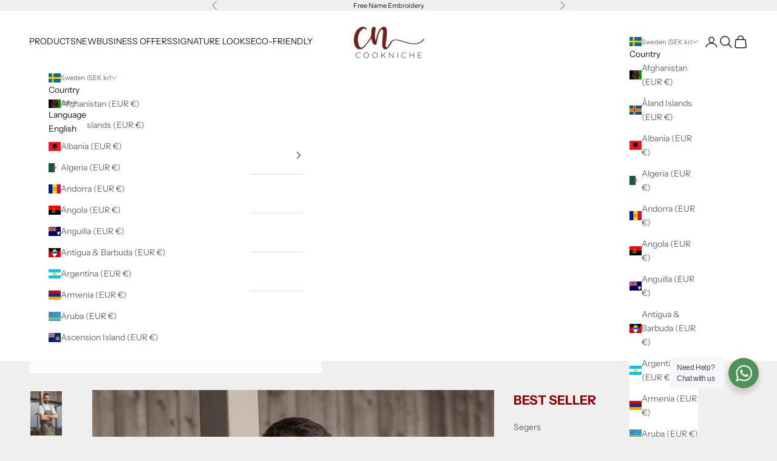

--- FILE ---
content_type: text/html; charset=utf-8
request_url: https://store.cookniche.com/products/unisex-apron-supportive
body_size: 48158
content:
<!doctype html>

<html lang="en" dir="ltr">
  <head>
    <meta charset="utf-8">
    <meta
      name="viewport"
      content="width=device-width, initial-scale=1.0, height=device-height, minimum-scale=1.0, maximum-scale=5.0"
    >

    <title>
      Ergonomic Chef Apron Supportive Unisex - Restaurant Uniforms | Segers
    </title><meta name="description" content="Chef and restaurant uniforms. Supportive is a clean-cut apron with ergonomics in focus. It takes away pressure from the neck, and spreads it to the shoulders, thanks to the crossed back straps. Quality product. Segers, Sweden. Sold by Cookniche."><link rel="canonical" href="https://store.cookniche.com/products/unisex-apron-supportive"><link rel="shortcut icon" href="//store.cookniche.com/cdn/shop/files/favicon-180-180.png?v=1697526159&width=96">
      <link rel="apple-touch-icon" href="//store.cookniche.com/cdn/shop/files/favicon-180-180.png?v=1697526159&width=180"><link rel="preconnect" href="https://fonts.shopifycdn.com" crossorigin><link rel="preload" href="//store.cookniche.com/cdn/fonts/instrument_sans/instrumentsans_n4.db86542ae5e1596dbdb28c279ae6c2086c4c5bfa.woff2" as="font" type="font/woff2" crossorigin><link rel="preload" href="//store.cookniche.com/cdn/fonts/instrument_sans/instrumentsans_n4.db86542ae5e1596dbdb28c279ae6c2086c4c5bfa.woff2" as="font" type="font/woff2" crossorigin><meta property="og:type" content="product">
  <meta property="og:title" content="Ergonomic Chef Apron Supportive Unisex">
  <meta property="product:price:amount" content="445.00">
  <meta property="product:price:currency" content="SEK"><meta property="og:image" content="http://store.cookniche.com/cdn/shop/files/1097_000_4577_086_1099_086_2645_086_0130.jpg?v=1736412641&width=2048">
  <meta property="og:image:secure_url" content="https://store.cookniche.com/cdn/shop/files/1097_000_4577_086_1099_086_2645_086_0130.jpg?v=1736412641&width=2048">
  <meta property="og:image:width" content="1200">
  <meta property="og:image:height" content="1700"><meta property="og:description" content="Chef and restaurant uniforms. Supportive is a clean-cut apron with ergonomics in focus. It takes away pressure from the neck, and spreads it to the shoulders, thanks to the crossed back straps. Quality product. Segers, Sweden. Sold by Cookniche."><meta property="og:url" content="https://store.cookniche.com/products/unisex-apron-supportive">
<meta property="og:site_name" content="Cookniche"><meta name="twitter:card" content="summary"><meta name="twitter:title" content="Ergonomic Chef Apron Supportive Unisex">
  <meta name="twitter:description" content="Model: s-4577
Supportive is a clean-cut apron with ergonomics in focus. It takes away pressure from the neck, and spreads it to the shoulders, thanks to the crossed back straps. It is tied to the waist.

Ergonomic with crossed back straps
Adjustable braces for ultimate comfort
Side pocket with a key holder
Comes in a variety of colours
White &amp;amp; black model in recycled polyester and BCI cotton
Approx. 75 x 90 cm. 

Quality (Olive-Green/Khaki/Dark-Navy/Brown/Bottle-Green)65/35% polyester/cotton, Twill. 210g/m²Washing instructions: 85°C/180°CQuality (White/Black)45/20/35% polyester/recycled polyester/ BCI cotton, twill. 210g/m²Washing instructions: 85°C/180°C
Quality (Grey-Melange))50/50% recycled polyester/cotton - Twill - 180g/m².Washing instructions: 60°C/140°C.
Quality (Denim)100% cotton denim. Garment washed. 220g/m²Washing instructions: 60°C/140°C"><meta name="twitter:image" content="https://store.cookniche.com/cdn/shop/files/1097_000_4577_086_1099_086_2645_086_0130.jpg?crop=center&height=1200&v=1736412641&width=1200">
  <meta name="twitter:image:alt" content="Ergonomic Chef Apron Supportive Unisex | Segers"><script async crossorigin fetchpriority="high" src="/cdn/shopifycloud/importmap-polyfill/es-modules-shim.2.4.0.js"></script>
<script type="application/ld+json">{"@context":"http:\/\/schema.org\/","@id":"\/products\/unisex-apron-supportive#product","@type":"ProductGroup","brand":{"@type":"Brand","name":"Segers"},"category":"Food Service Uniforms","description":"Model: s-4577\nSupportive is a clean-cut apron with ergonomics in focus. It takes away pressure from the neck, and spreads it to the shoulders, thanks to the crossed back straps. It is tied to the waist.\n\nErgonomic with crossed back straps\nAdjustable braces for ultimate comfort\nSide pocket with a key holder\nComes in a variety of colours\nWhite \u0026amp; black model in recycled polyester and BCI cotton\nApprox. 75 x 90 cm. \n\nQuality (Olive-Green\/Khaki\/Dark-Navy\/Brown\/Bottle-Green)65\/35% polyester\/cotton, Twill. 210g\/m²Washing instructions: 85°C\/180°CQuality (White\/Black)45\/20\/35% polyester\/recycled polyester\/ BCI cotton, twill. 210g\/m²Washing instructions: 85°C\/180°C\nQuality (Grey-Melange))50\/50% recycled polyester\/cotton - Twill - 180g\/m².Washing instructions: 60°C\/140°C.\nQuality (Denim)100% cotton denim. Garment washed. 220g\/m²Washing instructions: 60°C\/140°C","hasVariant":[{"@id":"\/products\/unisex-apron-supportive?variant=47870753800528#variant","@type":"Product","gtin":"7331645476299","image":"https:\/\/store.cookniche.com\/cdn\/shop\/products\/4577_201_086_Fcopy.png?v=1736412641\u0026width=1920","name":"Ergonomic Chef Apron Supportive Unisex - Olive-Green","offers":{"@id":"\/products\/unisex-apron-supportive?variant=47870753800528#offer","@type":"Offer","availability":"http:\/\/schema.org\/InStock","price":"445.00","priceCurrency":"SEK","url":"https:\/\/store.cookniche.com\/products\/unisex-apron-supportive?variant=47870753800528"},"sku":"4577201086000"},{"@id":"\/products\/unisex-apron-supportive?variant=47870753833296#variant","@type":"Product","gtin":"7331645476305","image":"https:\/\/store.cookniche.com\/cdn\/shop\/products\/4577_262_000_F.png?v=1736412641\u0026width=1920","name":"Ergonomic Chef Apron Supportive Unisex - White","offers":{"@id":"\/products\/unisex-apron-supportive?variant=47870753833296#offer","@type":"Offer","availability":"http:\/\/schema.org\/InStock","price":"445.00","priceCurrency":"SEK","url":"https:\/\/store.cookniche.com\/products\/unisex-apron-supportive?variant=47870753833296"},"sku":"4577262000000"},{"@id":"\/products\/unisex-apron-supportive?variant=47870753866064#variant","@type":"Product","gtin":"7331645476336","image":"https:\/\/store.cookniche.com\/cdn\/shop\/products\/4577_262_015_F.png?v=1736412641\u0026width=1920","name":"Ergonomic Chef Apron Supportive Unisex - Black","offers":{"@id":"\/products\/unisex-apron-supportive?variant=47870753866064#offer","@type":"Offer","availability":"http:\/\/schema.org\/InStock","price":"445.00","priceCurrency":"SEK","url":"https:\/\/store.cookniche.com\/products\/unisex-apron-supportive?variant=47870753866064"},"sku":"4577262015000"},{"@id":"\/products\/unisex-apron-supportive?variant=47870753898832#variant","@type":"Product","gtin":"7331645476374","image":"https:\/\/store.cookniche.com\/cdn\/shop\/products\/4577_628_076_Fcopy.png?v=1736412642\u0026width=1920","name":"Ergonomic Chef Apron Supportive Unisex - Denim","offers":{"@id":"\/products\/unisex-apron-supportive?variant=47870753898832#offer","@type":"Offer","availability":"http:\/\/schema.org\/InStock","price":"445.00","priceCurrency":"SEK","url":"https:\/\/store.cookniche.com\/products\/unisex-apron-supportive?variant=47870753898832"},"sku":"4577628076000"},{"@id":"\/products\/unisex-apron-supportive?variant=47870753931600#variant","@type":"Product","gtin":"7331645514373","image":"https:\/\/store.cookniche.com\/cdn\/shop\/products\/4577_201_088_F.png?v=1736412642\u0026width=1920","name":"Ergonomic Chef Apron Supportive Unisex - Bottle-Green","offers":{"@id":"\/products\/unisex-apron-supportive?variant=47870753931600#offer","@type":"Offer","availability":"http:\/\/schema.org\/InStock","price":"445.00","priceCurrency":"SEK","url":"https:\/\/store.cookniche.com\/products\/unisex-apron-supportive?variant=47870753931600"},"sku":"4577201088"},{"@id":"\/products\/unisex-apron-supportive?variant=47870753964368#variant","@type":"Product","gtin":"7331645530038","image":"https:\/\/store.cookniche.com\/cdn\/shop\/products\/4577_201_029_F.png?v=1736412642\u0026width=1920","name":"Ergonomic Chef Apron Supportive Unisex - Brown","offers":{"@id":"\/products\/unisex-apron-supportive?variant=47870753964368#offer","@type":"Offer","availability":"http:\/\/schema.org\/InStock","price":"445.00","priceCurrency":"SEK","url":"https:\/\/store.cookniche.com\/products\/unisex-apron-supportive?variant=47870753964368"},"sku":"4577201029"},{"@id":"\/products\/unisex-apron-supportive?variant=47870753997136#variant","@type":"Product","gtin":"7331645539925","image":"https:\/\/store.cookniche.com\/cdn\/shop\/files\/4577_262_025_F.png?v=1736412642\u0026width=1920","name":"Ergonomic Chef Apron Supportive Unisex - Khaki","offers":{"@id":"\/products\/unisex-apron-supportive?variant=47870753997136#offer","@type":"Offer","availability":"http:\/\/schema.org\/InStock","price":"445.00","priceCurrency":"SEK","url":"https:\/\/store.cookniche.com\/products\/unisex-apron-supportive?variant=47870753997136"},"sku":"4577262025000"},{"@id":"\/products\/unisex-apron-supportive?variant=47870754029904#variant","@type":"Product","gtin":"7331645539918","image":"https:\/\/store.cookniche.com\/cdn\/shop\/files\/4577_262_202_F.png?v=1736412643\u0026width=1920","name":"Ergonomic Chef Apron Supportive Unisex - Dark-Navy","offers":{"@id":"\/products\/unisex-apron-supportive?variant=47870754029904#offer","@type":"Offer","availability":"http:\/\/schema.org\/InStock","price":"445.00","priceCurrency":"SEK","url":"https:\/\/store.cookniche.com\/products\/unisex-apron-supportive?variant=47870754029904"},"sku":"4577262202000"},{"@id":"\/products\/unisex-apron-supportive?variant=47870754062672#variant","@type":"Product","gtin":"7331645539147","image":"https:\/\/store.cookniche.com\/cdn\/shop\/files\/4577_244_113_F.png?v=1736412643\u0026width=1920","name":"Ergonomic Chef Apron Supportive Unisex - Grey-Melange","offers":{"@id":"\/products\/unisex-apron-supportive?variant=47870754062672#offer","@type":"Offer","availability":"http:\/\/schema.org\/InStock","price":"532.00","priceCurrency":"SEK","url":"https:\/\/store.cookniche.com\/products\/unisex-apron-supportive?variant=47870754062672"},"sku":"4577244113000"}],"name":"Ergonomic Chef Apron Supportive Unisex","productGroupID":"6550343057587","url":"https:\/\/store.cookniche.com\/products\/unisex-apron-supportive"}</script><script type="application/ld+json">
  {
    "@context": "https://schema.org",
    "@type": "BreadcrumbList",
    "itemListElement": [{
        "@type": "ListItem",
        "position": 1,
        "name": "Home",
        "item": "https://store.cookniche.com"
      },{
            "@type": "ListItem",
            "position": 2,
            "name": "Ergonomic Chef Apron Supportive Unisex",
            "item": "https://store.cookniche.com/products/unisex-apron-supportive"
          }]
  }
</script><style>/* Typography (heading) */
  @font-face {
  font-family: "Instrument Sans";
  font-weight: 400;
  font-style: normal;
  font-display: fallback;
  src: url("//store.cookniche.com/cdn/fonts/instrument_sans/instrumentsans_n4.db86542ae5e1596dbdb28c279ae6c2086c4c5bfa.woff2") format("woff2"),
       url("//store.cookniche.com/cdn/fonts/instrument_sans/instrumentsans_n4.510f1b081e58d08c30978f465518799851ef6d8b.woff") format("woff");
}

@font-face {
  font-family: "Instrument Sans";
  font-weight: 400;
  font-style: italic;
  font-display: fallback;
  src: url("//store.cookniche.com/cdn/fonts/instrument_sans/instrumentsans_i4.028d3c3cd8d085648c808ceb20cd2fd1eb3560e5.woff2") format("woff2"),
       url("//store.cookniche.com/cdn/fonts/instrument_sans/instrumentsans_i4.7e90d82df8dee29a99237cd19cc529d2206706a2.woff") format("woff");
}

/* Typography (body) */
  @font-face {
  font-family: "Instrument Sans";
  font-weight: 400;
  font-style: normal;
  font-display: fallback;
  src: url("//store.cookniche.com/cdn/fonts/instrument_sans/instrumentsans_n4.db86542ae5e1596dbdb28c279ae6c2086c4c5bfa.woff2") format("woff2"),
       url("//store.cookniche.com/cdn/fonts/instrument_sans/instrumentsans_n4.510f1b081e58d08c30978f465518799851ef6d8b.woff") format("woff");
}

@font-face {
  font-family: "Instrument Sans";
  font-weight: 400;
  font-style: italic;
  font-display: fallback;
  src: url("//store.cookniche.com/cdn/fonts/instrument_sans/instrumentsans_i4.028d3c3cd8d085648c808ceb20cd2fd1eb3560e5.woff2") format("woff2"),
       url("//store.cookniche.com/cdn/fonts/instrument_sans/instrumentsans_i4.7e90d82df8dee29a99237cd19cc529d2206706a2.woff") format("woff");
}

@font-face {
  font-family: "Instrument Sans";
  font-weight: 700;
  font-style: normal;
  font-display: fallback;
  src: url("//store.cookniche.com/cdn/fonts/instrument_sans/instrumentsans_n7.e4ad9032e203f9a0977786c356573ced65a7419a.woff2") format("woff2"),
       url("//store.cookniche.com/cdn/fonts/instrument_sans/instrumentsans_n7.b9e40f166fb7639074ba34738101a9d2990bb41a.woff") format("woff");
}

@font-face {
  font-family: "Instrument Sans";
  font-weight: 700;
  font-style: italic;
  font-display: fallback;
  src: url("//store.cookniche.com/cdn/fonts/instrument_sans/instrumentsans_i7.d6063bb5d8f9cbf96eace9e8801697c54f363c6a.woff2") format("woff2"),
       url("//store.cookniche.com/cdn/fonts/instrument_sans/instrumentsans_i7.ce33afe63f8198a3ac4261b826b560103542cd36.woff") format("woff");
}

:root {
    /* Container */
    --container-max-width: 100%;
    --container-xxs-max-width: 27.5rem; /* 440px */
    --container-xs-max-width: 42.5rem; /* 680px */
    --container-sm-max-width: 61.25rem; /* 980px */
    --container-md-max-width: 71.875rem; /* 1150px */
    --container-lg-max-width: 78.75rem; /* 1260px */
    --container-xl-max-width: 85rem; /* 1360px */
    --container-gutter: 1.25rem;

    --section-vertical-spacing: 2.5rem;
    --section-vertical-spacing-tight:2.5rem;

    --section-stack-gap:2.25rem;
    --section-stack-gap-tight:2.25rem;

    /* Form settings */
    --form-gap: 1.25rem; /* Gap between fieldset and submit button */
    --fieldset-gap: 1rem; /* Gap between each form input within a fieldset */
    --form-control-gap: 0.625rem; /* Gap between input and label (ignored for floating label) */
    --checkbox-control-gap: 0.75rem; /* Horizontal gap between checkbox and its associated label */
    --input-padding-block: 0.65rem; /* Vertical padding for input, textarea and native select */
    --input-padding-inline: 0.8rem; /* Horizontal padding for input, textarea and native select */
    --checkbox-size: 0.875rem; /* Size (width and height) for checkbox */

    /* Other sizes */
    --sticky-area-height: calc(var(--announcement-bar-is-sticky, 0) * var(--announcement-bar-height, 0px) + var(--header-is-sticky, 0) * var(--header-is-visible, 1) * var(--header-height, 0px));

    /* RTL support */
    --transform-logical-flip: 1;
    --transform-origin-start: left;
    --transform-origin-end: right;

    /**
     * ---------------------------------------------------------------------
     * TYPOGRAPHY
     * ---------------------------------------------------------------------
     */

    /* Font properties */
    --heading-font-family: "Instrument Sans", sans-serif;
    --heading-font-weight: 400;
    --heading-font-style: normal;
    --heading-text-transform: uppercase;
    --heading-letter-spacing: 0.18em;
    --text-font-family: "Instrument Sans", sans-serif;
    --text-font-weight: 400;
    --text-font-style: normal;
    --text-letter-spacing: 0.0em;
    --button-font: var(--text-font-style) var(--text-font-weight) var(--text-sm) / 1.65 var(--text-font-family);
    --button-text-transform: uppercase;
    --button-letter-spacing: 0.18em;

    /* Font sizes */--text-heading-size-factor: 1.1;
    --text-h1: max(0.6875rem, clamp(1.375rem, 1.146341463414634rem + 0.975609756097561vw, 2rem) * var(--text-heading-size-factor));
    --text-h2: max(0.6875rem, clamp(1.25rem, 1.0670731707317074rem + 0.7804878048780488vw, 1.75rem) * var(--text-heading-size-factor));
    --text-h3: max(0.6875rem, clamp(1.125rem, 1.0335365853658536rem + 0.3902439024390244vw, 1.375rem) * var(--text-heading-size-factor));
    --text-h4: max(0.6875rem, clamp(1rem, 0.9542682926829268rem + 0.1951219512195122vw, 1.125rem) * var(--text-heading-size-factor));
    --text-h5: calc(0.875rem * var(--text-heading-size-factor));
    --text-h6: calc(0.75rem * var(--text-heading-size-factor));

    --text-xs: 0.6875rem;
    --text-sm: 0.75rem;
    --text-base: 0.8125rem;
    --text-lg: 0.9375rem;
    --text-xl: 1.125rem;

    /* Rounded variables (used for border radius) */
    --rounded-full: 9999px;
    --button-border-radius: 0.0rem;
    --input-border-radius: 0.0rem;

    /* Box shadow */
    --shadow-sm: 0 2px 8px rgb(0 0 0 / 0.05);
    --shadow: 0 5px 15px rgb(0 0 0 / 0.05);
    --shadow-md: 0 5px 30px rgb(0 0 0 / 0.05);
    --shadow-block: px px px rgb(var(--text-primary) / 0.0);

    /**
     * ---------------------------------------------------------------------
     * OTHER
     * ---------------------------------------------------------------------
     */

    --checkmark-svg-url: url(//store.cookniche.com/cdn/shop/t/34/assets/checkmark.svg?v=77552481021870063511724353627);
    --cursor-zoom-in-svg-url: url(//store.cookniche.com/cdn/shop/t/34/assets/cursor-zoom-in.svg?v=53880737899771658811724353627);
  }

  [dir="rtl"]:root {
    /* RTL support */
    --transform-logical-flip: -1;
    --transform-origin-start: right;
    --transform-origin-end: left;
  }

  @media screen and (min-width: 700px) {
    :root {
      /* Typography (font size) */
      --text-xs: 0.75rem;
      --text-sm: 0.8125rem;
      --text-base: 0.875rem;
      --text-lg: 1.0rem;
      --text-xl: 1.25rem;

      /* Spacing settings */
      --container-gutter: 2rem;
    }
  }

  @media screen and (min-width: 1000px) {
    :root {
      /* Spacing settings */
      --container-gutter: 3rem;

      --section-vertical-spacing: 4rem;
      --section-vertical-spacing-tight: 4rem;

      --section-stack-gap:3rem;
      --section-stack-gap-tight:3rem;
    }
  }:root {/* Overlay used for modal */
    --page-overlay: 0 0 0 / 0.4;

    /* We use the first scheme background as default */
    --page-background: ;

    /* Product colors */
    --on-sale-text: 227 44 43;
    --on-sale-badge-background: 227 44 43;
    --on-sale-badge-text: 255 255 255;
    --sold-out-badge-background: 239 239 239;
    --sold-out-badge-text: 0 0 0 / 0.65;
    --custom-badge-background: 28 28 28;
    --custom-badge-text: 255 255 255;
    --star-color: 28 28 28;

    /* Status colors */
    --success-background: 212 227 203;
    --success-text: 48 122 7;
    --warning-background: 253 241 224;
    --warning-text: 237 138 0;
    --error-background: 243 204 204;
    --error-text: 203 43 43;
  }.color-scheme--scheme-1 {
      /* Color settings */--accent: 28 28 28;
      --text-color: 28 28 28;
      --background: 239 239 239 / 1.0;
      --background-without-opacity: 239 239 239;
      --background-gradient: ;--border-color: 207 207 207;/* Button colors */
      --button-background: 28 28 28;
      --button-text-color: 255 255 255;

      /* Circled buttons */
      --circle-button-background: 255 255 255;
      --circle-button-text-color: 28 28 28;
    }.shopify-section:has(.section-spacing.color-scheme--bg-609ecfcfee2f667ac6c12366fc6ece56) + .shopify-section:has(.section-spacing.color-scheme--bg-609ecfcfee2f667ac6c12366fc6ece56:not(.bordered-section)) .section-spacing {
      padding-block-start: 0;
    }.color-scheme--scheme-2 {
      /* Color settings */--accent: 28 28 28;
      --text-color: 28 28 28;
      --background: 255 255 255 / 1.0;
      --background-without-opacity: 255 255 255;
      --background-gradient: ;--border-color: 221 221 221;/* Button colors */
      --button-background: 28 28 28;
      --button-text-color: 255 255 255;

      /* Circled buttons */
      --circle-button-background: 255 255 255;
      --circle-button-text-color: 28 28 28;
    }.shopify-section:has(.section-spacing.color-scheme--bg-54922f2e920ba8346f6dc0fba343d673) + .shopify-section:has(.section-spacing.color-scheme--bg-54922f2e920ba8346f6dc0fba343d673:not(.bordered-section)) .section-spacing {
      padding-block-start: 0;
    }.color-scheme--scheme-3 {
      /* Color settings */--accent: 255 255 255;
      --text-color: 255 255 255;
      --background: 28 28 28 / 1.0;
      --background-without-opacity: 28 28 28;
      --background-gradient: ;--border-color: 62 62 62;/* Button colors */
      --button-background: 255 255 255;
      --button-text-color: 28 28 28;

      /* Circled buttons */
      --circle-button-background: 255 255 255;
      --circle-button-text-color: 28 28 28;
    }.shopify-section:has(.section-spacing.color-scheme--bg-c1f8cb21047e4797e94d0969dc5d1e44) + .shopify-section:has(.section-spacing.color-scheme--bg-c1f8cb21047e4797e94d0969dc5d1e44:not(.bordered-section)) .section-spacing {
      padding-block-start: 0;
    }.color-scheme--scheme-4 {
      /* Color settings */--accent: 255 255 255;
      --text-color: 255 255 255;
      --background: 0 0 0 / 0.0;
      --background-without-opacity: 0 0 0;
      --background-gradient: ;--border-color: 255 255 255;/* Button colors */
      --button-background: 255 255 255;
      --button-text-color: 28 28 28;

      /* Circled buttons */
      --circle-button-background: 255 255 255;
      --circle-button-text-color: 28 28 28;
    }.shopify-section:has(.section-spacing.color-scheme--bg-3671eee015764974ee0aef1536023e0f) + .shopify-section:has(.section-spacing.color-scheme--bg-3671eee015764974ee0aef1536023e0f:not(.bordered-section)) .section-spacing {
      padding-block-start: 0;
    }.color-scheme--dialog {
      /* Color settings */--accent: 28 28 28;
      --text-color: 28 28 28;
      --background: 255 255 255 / 1.0;
      --background-without-opacity: 255 255 255;
      --background-gradient: ;--border-color: 221 221 221;/* Button colors */
      --button-background: 28 28 28;
      --button-text-color: 255 255 255;

      /* Circled buttons */
      --circle-button-background: 255 255 255;
      --circle-button-text-color: 28 28 28;
    }
</style><script>
  // This allows to expose several variables to the global scope, to be used in scripts
  window.themeVariables = {
    settings: {
      showPageTransition: false,
      pageType: "product",
      moneyFormat: "{{amount}} kr",
      moneyWithCurrencyFormat: "{{amount}} SEK",
      currencyCodeEnabled: true,
      cartType: "page",
      staggerMenuApparition: true
    },

    strings: {
      addedToCart: "Added to your cart!",
      closeGallery: "Close gallery",
      zoomGallery: "Zoom picture",
      errorGallery: "Image cannot be loaded",
      shippingEstimatorNoResults: "Sorry, we do not ship to your address.",
      shippingEstimatorOneResult: "There is one shipping rate for your address:",
      shippingEstimatorMultipleResults: "There are several shipping rates for your address:",
      shippingEstimatorError: "One or more error occurred while retrieving shipping rates:",
      next: "Next",
      previous: "Previous"
    },

    mediaQueries: {
      'sm': 'screen and (min-width: 700px)',
      'md': 'screen and (min-width: 1000px)',
      'lg': 'screen and (min-width: 1150px)',
      'xl': 'screen and (min-width: 1400px)',
      '2xl': 'screen and (min-width: 1600px)',
      'sm-max': 'screen and (max-width: 699px)',
      'md-max': 'screen and (max-width: 999px)',
      'lg-max': 'screen and (max-width: 1149px)',
      'xl-max': 'screen and (max-width: 1399px)',
      '2xl-max': 'screen and (max-width: 1599px)',
      'motion-safe': '(prefers-reduced-motion: no-preference)',
      'motion-reduce': '(prefers-reduced-motion: reduce)',
      'supports-hover': 'screen and (pointer: fine)',
      'supports-touch': 'screen and (hover: none)'
    }
  };</script><script>
      if (!(HTMLScriptElement.supports && HTMLScriptElement.supports('importmap'))) {
        const importMapPolyfill = document.createElement('script');
        importMapPolyfill.async = true;
        importMapPolyfill.src = "//store.cookniche.com/cdn/shop/t/34/assets/es-module-shims.min.js?v=140375185335194536761724353582";

        document.head.appendChild(importMapPolyfill);
      }
    </script>

    <script type="importmap">{
        "imports": {
          "vendor": "//store.cookniche.com/cdn/shop/t/34/assets/vendor.min.js?v=90848652276903619941724353582",
          "theme": "//store.cookniche.com/cdn/shop/t/34/assets/theme.js?v=135502145494228332551749667057",
          "photoswipe": "//store.cookniche.com/cdn/shop/t/34/assets/photoswipe.min.js?v=20290624223189769891724353582"
        }
      }
    </script>

    <script type="module" src="//store.cookniche.com/cdn/shop/t/34/assets/vendor.min.js?v=90848652276903619941724353582"></script>
    <script type="module" src="//store.cookniche.com/cdn/shop/t/34/assets/theme.js?v=135502145494228332551749667057"></script>

    <script>window.performance && window.performance.mark && window.performance.mark('shopify.content_for_header.start');</script><meta name="google-site-verification" content="8QgzEKGMah8I5ezP1PYLEESmD1ghF0CK9G6yyxLSM6g">
<meta name="google-site-verification" content="8QgzEKGMah8I5ezP1PYLEESmD1ghF0CK9G6yyxLSM6g">
<meta id="shopify-digital-wallet" name="shopify-digital-wallet" content="/50822086835/digital_wallets/dialog">
<meta name="shopify-checkout-api-token" content="1b7fd0fc2811360b5ff3f0310698c228">
<meta id="in-context-paypal-metadata" data-shop-id="50822086835" data-venmo-supported="false" data-environment="production" data-locale="en_US" data-paypal-v4="true" data-currency="SEK">
<link rel="alternate" hreflang="x-default" href="https://cookniche.de/products/ergonomische-kochschuerze-unisex-4577">
<link rel="alternate" hreflang="de" href="https://cookniche.de/products/ergonomische-kochschuerze-unisex-4577">
<link rel="alternate" hreflang="en" href="https://cookniche.de/en/products/unisex-apron-supportive">
<link rel="alternate" hreflang="en-AU" href="https://store.cookniche.com/en-au/products/unisex-apron-supportive">
<link rel="alternate" hreflang="en-CA" href="https://store.cookniche.com/en-ca/products/unisex-apron-supportive">
<link rel="alternate" hreflang="fr-CA" href="https://store.cookniche.com/fr-ca/products/tablier-ergonomique-avec-bretelles-croisees-unisexe">
<link rel="alternate" hreflang="en-DK" href="https://store.cookniche.com/en-dk/products/unisex-apron-supportive">
<link rel="alternate" hreflang="en-JP" href="https://store.cookniche.com/en-jp/products/unisex-apron-supportive">
<link rel="alternate" hreflang="en-SA" href="https://store.cookniche.com/en-sa/products/unisex-apron-supportive">
<link rel="alternate" hreflang="en-AE" href="https://store.cookniche.com/en-ae/products/unisex-apron-supportive">
<link rel="alternate" hreflang="en-NZ" href="https://store.cookniche.com/en-nz/products/unisex-apron-supportive">
<link rel="alternate" hreflang="en-AC" href="https://store.cookniche.com/en-int/products/unisex-apron-supportive">
<link rel="alternate" hreflang="fr-AC" href="https://store.cookniche.com/fr-int/products/tablier-ergonomique-avec-bretelles-croisees-unisexe">
<link rel="alternate" hreflang="de-AC" href="https://store.cookniche.com/de-int/products/ergonomische-kochschuerze-unisex-4577">
<link rel="alternate" hreflang="it-AC" href="https://store.cookniche.com/it-int/products/tablier-ergonomico-supportive-unisex">
<link rel="alternate" hreflang="es-AC" href="https://store.cookniche.com/es-int/products/delantal-ergonomico-unisex-con-tirantes-cruzados">
<link rel="alternate" hreflang="en-AD" href="https://store.cookniche.com/en-int/products/unisex-apron-supportive">
<link rel="alternate" hreflang="fr-AD" href="https://store.cookniche.com/fr-int/products/tablier-ergonomique-avec-bretelles-croisees-unisexe">
<link rel="alternate" hreflang="de-AD" href="https://store.cookniche.com/de-int/products/ergonomische-kochschuerze-unisex-4577">
<link rel="alternate" hreflang="it-AD" href="https://store.cookniche.com/it-int/products/tablier-ergonomico-supportive-unisex">
<link rel="alternate" hreflang="es-AD" href="https://store.cookniche.com/es-int/products/delantal-ergonomico-unisex-con-tirantes-cruzados">
<link rel="alternate" hreflang="en-AF" href="https://store.cookniche.com/en-int/products/unisex-apron-supportive">
<link rel="alternate" hreflang="fr-AF" href="https://store.cookniche.com/fr-int/products/tablier-ergonomique-avec-bretelles-croisees-unisexe">
<link rel="alternate" hreflang="de-AF" href="https://store.cookniche.com/de-int/products/ergonomische-kochschuerze-unisex-4577">
<link rel="alternate" hreflang="it-AF" href="https://store.cookniche.com/it-int/products/tablier-ergonomico-supportive-unisex">
<link rel="alternate" hreflang="es-AF" href="https://store.cookniche.com/es-int/products/delantal-ergonomico-unisex-con-tirantes-cruzados">
<link rel="alternate" hreflang="en-AG" href="https://store.cookniche.com/en-int/products/unisex-apron-supportive">
<link rel="alternate" hreflang="fr-AG" href="https://store.cookniche.com/fr-int/products/tablier-ergonomique-avec-bretelles-croisees-unisexe">
<link rel="alternate" hreflang="de-AG" href="https://store.cookniche.com/de-int/products/ergonomische-kochschuerze-unisex-4577">
<link rel="alternate" hreflang="it-AG" href="https://store.cookniche.com/it-int/products/tablier-ergonomico-supportive-unisex">
<link rel="alternate" hreflang="es-AG" href="https://store.cookniche.com/es-int/products/delantal-ergonomico-unisex-con-tirantes-cruzados">
<link rel="alternate" hreflang="en-AI" href="https://store.cookniche.com/en-int/products/unisex-apron-supportive">
<link rel="alternate" hreflang="fr-AI" href="https://store.cookniche.com/fr-int/products/tablier-ergonomique-avec-bretelles-croisees-unisexe">
<link rel="alternate" hreflang="de-AI" href="https://store.cookniche.com/de-int/products/ergonomische-kochschuerze-unisex-4577">
<link rel="alternate" hreflang="it-AI" href="https://store.cookniche.com/it-int/products/tablier-ergonomico-supportive-unisex">
<link rel="alternate" hreflang="es-AI" href="https://store.cookniche.com/es-int/products/delantal-ergonomico-unisex-con-tirantes-cruzados">
<link rel="alternate" hreflang="en-AL" href="https://store.cookniche.com/en-int/products/unisex-apron-supportive">
<link rel="alternate" hreflang="fr-AL" href="https://store.cookniche.com/fr-int/products/tablier-ergonomique-avec-bretelles-croisees-unisexe">
<link rel="alternate" hreflang="de-AL" href="https://store.cookniche.com/de-int/products/ergonomische-kochschuerze-unisex-4577">
<link rel="alternate" hreflang="it-AL" href="https://store.cookniche.com/it-int/products/tablier-ergonomico-supportive-unisex">
<link rel="alternate" hreflang="es-AL" href="https://store.cookniche.com/es-int/products/delantal-ergonomico-unisex-con-tirantes-cruzados">
<link rel="alternate" hreflang="en-AM" href="https://store.cookniche.com/en-int/products/unisex-apron-supportive">
<link rel="alternate" hreflang="fr-AM" href="https://store.cookniche.com/fr-int/products/tablier-ergonomique-avec-bretelles-croisees-unisexe">
<link rel="alternate" hreflang="de-AM" href="https://store.cookniche.com/de-int/products/ergonomische-kochschuerze-unisex-4577">
<link rel="alternate" hreflang="it-AM" href="https://store.cookniche.com/it-int/products/tablier-ergonomico-supportive-unisex">
<link rel="alternate" hreflang="es-AM" href="https://store.cookniche.com/es-int/products/delantal-ergonomico-unisex-con-tirantes-cruzados">
<link rel="alternate" hreflang="en-AO" href="https://store.cookniche.com/en-int/products/unisex-apron-supportive">
<link rel="alternate" hreflang="fr-AO" href="https://store.cookniche.com/fr-int/products/tablier-ergonomique-avec-bretelles-croisees-unisexe">
<link rel="alternate" hreflang="de-AO" href="https://store.cookniche.com/de-int/products/ergonomische-kochschuerze-unisex-4577">
<link rel="alternate" hreflang="it-AO" href="https://store.cookniche.com/it-int/products/tablier-ergonomico-supportive-unisex">
<link rel="alternate" hreflang="es-AO" href="https://store.cookniche.com/es-int/products/delantal-ergonomico-unisex-con-tirantes-cruzados">
<link rel="alternate" hreflang="en-AW" href="https://store.cookniche.com/en-int/products/unisex-apron-supportive">
<link rel="alternate" hreflang="fr-AW" href="https://store.cookniche.com/fr-int/products/tablier-ergonomique-avec-bretelles-croisees-unisexe">
<link rel="alternate" hreflang="de-AW" href="https://store.cookniche.com/de-int/products/ergonomische-kochschuerze-unisex-4577">
<link rel="alternate" hreflang="it-AW" href="https://store.cookniche.com/it-int/products/tablier-ergonomico-supportive-unisex">
<link rel="alternate" hreflang="es-AW" href="https://store.cookniche.com/es-int/products/delantal-ergonomico-unisex-con-tirantes-cruzados">
<link rel="alternate" hreflang="en-AX" href="https://store.cookniche.com/en-int/products/unisex-apron-supportive">
<link rel="alternate" hreflang="fr-AX" href="https://store.cookniche.com/fr-int/products/tablier-ergonomique-avec-bretelles-croisees-unisexe">
<link rel="alternate" hreflang="de-AX" href="https://store.cookniche.com/de-int/products/ergonomische-kochschuerze-unisex-4577">
<link rel="alternate" hreflang="it-AX" href="https://store.cookniche.com/it-int/products/tablier-ergonomico-supportive-unisex">
<link rel="alternate" hreflang="es-AX" href="https://store.cookniche.com/es-int/products/delantal-ergonomico-unisex-con-tirantes-cruzados">
<link rel="alternate" hreflang="en-AZ" href="https://store.cookniche.com/en-int/products/unisex-apron-supportive">
<link rel="alternate" hreflang="fr-AZ" href="https://store.cookniche.com/fr-int/products/tablier-ergonomique-avec-bretelles-croisees-unisexe">
<link rel="alternate" hreflang="de-AZ" href="https://store.cookniche.com/de-int/products/ergonomische-kochschuerze-unisex-4577">
<link rel="alternate" hreflang="it-AZ" href="https://store.cookniche.com/it-int/products/tablier-ergonomico-supportive-unisex">
<link rel="alternate" hreflang="es-AZ" href="https://store.cookniche.com/es-int/products/delantal-ergonomico-unisex-con-tirantes-cruzados">
<link rel="alternate" hreflang="en-BA" href="https://store.cookniche.com/en-int/products/unisex-apron-supportive">
<link rel="alternate" hreflang="fr-BA" href="https://store.cookniche.com/fr-int/products/tablier-ergonomique-avec-bretelles-croisees-unisexe">
<link rel="alternate" hreflang="de-BA" href="https://store.cookniche.com/de-int/products/ergonomische-kochschuerze-unisex-4577">
<link rel="alternate" hreflang="it-BA" href="https://store.cookniche.com/it-int/products/tablier-ergonomico-supportive-unisex">
<link rel="alternate" hreflang="es-BA" href="https://store.cookniche.com/es-int/products/delantal-ergonomico-unisex-con-tirantes-cruzados">
<link rel="alternate" hreflang="en-BD" href="https://store.cookniche.com/en-int/products/unisex-apron-supportive">
<link rel="alternate" hreflang="fr-BD" href="https://store.cookniche.com/fr-int/products/tablier-ergonomique-avec-bretelles-croisees-unisexe">
<link rel="alternate" hreflang="de-BD" href="https://store.cookniche.com/de-int/products/ergonomische-kochschuerze-unisex-4577">
<link rel="alternate" hreflang="it-BD" href="https://store.cookniche.com/it-int/products/tablier-ergonomico-supportive-unisex">
<link rel="alternate" hreflang="es-BD" href="https://store.cookniche.com/es-int/products/delantal-ergonomico-unisex-con-tirantes-cruzados">
<link rel="alternate" hreflang="en-BF" href="https://store.cookniche.com/en-int/products/unisex-apron-supportive">
<link rel="alternate" hreflang="fr-BF" href="https://store.cookniche.com/fr-int/products/tablier-ergonomique-avec-bretelles-croisees-unisexe">
<link rel="alternate" hreflang="de-BF" href="https://store.cookniche.com/de-int/products/ergonomische-kochschuerze-unisex-4577">
<link rel="alternate" hreflang="it-BF" href="https://store.cookniche.com/it-int/products/tablier-ergonomico-supportive-unisex">
<link rel="alternate" hreflang="es-BF" href="https://store.cookniche.com/es-int/products/delantal-ergonomico-unisex-con-tirantes-cruzados">
<link rel="alternate" hreflang="en-BI" href="https://store.cookniche.com/en-int/products/unisex-apron-supportive">
<link rel="alternate" hreflang="fr-BI" href="https://store.cookniche.com/fr-int/products/tablier-ergonomique-avec-bretelles-croisees-unisexe">
<link rel="alternate" hreflang="de-BI" href="https://store.cookniche.com/de-int/products/ergonomische-kochschuerze-unisex-4577">
<link rel="alternate" hreflang="it-BI" href="https://store.cookniche.com/it-int/products/tablier-ergonomico-supportive-unisex">
<link rel="alternate" hreflang="es-BI" href="https://store.cookniche.com/es-int/products/delantal-ergonomico-unisex-con-tirantes-cruzados">
<link rel="alternate" hreflang="en-BJ" href="https://store.cookniche.com/en-int/products/unisex-apron-supportive">
<link rel="alternate" hreflang="fr-BJ" href="https://store.cookniche.com/fr-int/products/tablier-ergonomique-avec-bretelles-croisees-unisexe">
<link rel="alternate" hreflang="de-BJ" href="https://store.cookniche.com/de-int/products/ergonomische-kochschuerze-unisex-4577">
<link rel="alternate" hreflang="it-BJ" href="https://store.cookniche.com/it-int/products/tablier-ergonomico-supportive-unisex">
<link rel="alternate" hreflang="es-BJ" href="https://store.cookniche.com/es-int/products/delantal-ergonomico-unisex-con-tirantes-cruzados">
<link rel="alternate" hreflang="en-BL" href="https://store.cookniche.com/en-int/products/unisex-apron-supportive">
<link rel="alternate" hreflang="fr-BL" href="https://store.cookniche.com/fr-int/products/tablier-ergonomique-avec-bretelles-croisees-unisexe">
<link rel="alternate" hreflang="de-BL" href="https://store.cookniche.com/de-int/products/ergonomische-kochschuerze-unisex-4577">
<link rel="alternate" hreflang="it-BL" href="https://store.cookniche.com/it-int/products/tablier-ergonomico-supportive-unisex">
<link rel="alternate" hreflang="es-BL" href="https://store.cookniche.com/es-int/products/delantal-ergonomico-unisex-con-tirantes-cruzados">
<link rel="alternate" hreflang="en-BM" href="https://store.cookniche.com/en-int/products/unisex-apron-supportive">
<link rel="alternate" hreflang="fr-BM" href="https://store.cookniche.com/fr-int/products/tablier-ergonomique-avec-bretelles-croisees-unisexe">
<link rel="alternate" hreflang="de-BM" href="https://store.cookniche.com/de-int/products/ergonomische-kochschuerze-unisex-4577">
<link rel="alternate" hreflang="it-BM" href="https://store.cookniche.com/it-int/products/tablier-ergonomico-supportive-unisex">
<link rel="alternate" hreflang="es-BM" href="https://store.cookniche.com/es-int/products/delantal-ergonomico-unisex-con-tirantes-cruzados">
<link rel="alternate" hreflang="en-BN" href="https://store.cookniche.com/en-int/products/unisex-apron-supportive">
<link rel="alternate" hreflang="fr-BN" href="https://store.cookniche.com/fr-int/products/tablier-ergonomique-avec-bretelles-croisees-unisexe">
<link rel="alternate" hreflang="de-BN" href="https://store.cookniche.com/de-int/products/ergonomische-kochschuerze-unisex-4577">
<link rel="alternate" hreflang="it-BN" href="https://store.cookniche.com/it-int/products/tablier-ergonomico-supportive-unisex">
<link rel="alternate" hreflang="es-BN" href="https://store.cookniche.com/es-int/products/delantal-ergonomico-unisex-con-tirantes-cruzados">
<link rel="alternate" hreflang="en-BO" href="https://store.cookniche.com/en-int/products/unisex-apron-supportive">
<link rel="alternate" hreflang="fr-BO" href="https://store.cookniche.com/fr-int/products/tablier-ergonomique-avec-bretelles-croisees-unisexe">
<link rel="alternate" hreflang="de-BO" href="https://store.cookniche.com/de-int/products/ergonomische-kochschuerze-unisex-4577">
<link rel="alternate" hreflang="it-BO" href="https://store.cookniche.com/it-int/products/tablier-ergonomico-supportive-unisex">
<link rel="alternate" hreflang="es-BO" href="https://store.cookniche.com/es-int/products/delantal-ergonomico-unisex-con-tirantes-cruzados">
<link rel="alternate" hreflang="en-BQ" href="https://store.cookniche.com/en-int/products/unisex-apron-supportive">
<link rel="alternate" hreflang="fr-BQ" href="https://store.cookniche.com/fr-int/products/tablier-ergonomique-avec-bretelles-croisees-unisexe">
<link rel="alternate" hreflang="de-BQ" href="https://store.cookniche.com/de-int/products/ergonomische-kochschuerze-unisex-4577">
<link rel="alternate" hreflang="it-BQ" href="https://store.cookniche.com/it-int/products/tablier-ergonomico-supportive-unisex">
<link rel="alternate" hreflang="es-BQ" href="https://store.cookniche.com/es-int/products/delantal-ergonomico-unisex-con-tirantes-cruzados">
<link rel="alternate" hreflang="en-BT" href="https://store.cookniche.com/en-int/products/unisex-apron-supportive">
<link rel="alternate" hreflang="fr-BT" href="https://store.cookniche.com/fr-int/products/tablier-ergonomique-avec-bretelles-croisees-unisexe">
<link rel="alternate" hreflang="de-BT" href="https://store.cookniche.com/de-int/products/ergonomische-kochschuerze-unisex-4577">
<link rel="alternate" hreflang="it-BT" href="https://store.cookniche.com/it-int/products/tablier-ergonomico-supportive-unisex">
<link rel="alternate" hreflang="es-BT" href="https://store.cookniche.com/es-int/products/delantal-ergonomico-unisex-con-tirantes-cruzados">
<link rel="alternate" hreflang="en-BW" href="https://store.cookniche.com/en-int/products/unisex-apron-supportive">
<link rel="alternate" hreflang="fr-BW" href="https://store.cookniche.com/fr-int/products/tablier-ergonomique-avec-bretelles-croisees-unisexe">
<link rel="alternate" hreflang="de-BW" href="https://store.cookniche.com/de-int/products/ergonomische-kochschuerze-unisex-4577">
<link rel="alternate" hreflang="it-BW" href="https://store.cookniche.com/it-int/products/tablier-ergonomico-supportive-unisex">
<link rel="alternate" hreflang="es-BW" href="https://store.cookniche.com/es-int/products/delantal-ergonomico-unisex-con-tirantes-cruzados">
<link rel="alternate" hreflang="en-BY" href="https://store.cookniche.com/en-int/products/unisex-apron-supportive">
<link rel="alternate" hreflang="fr-BY" href="https://store.cookniche.com/fr-int/products/tablier-ergonomique-avec-bretelles-croisees-unisexe">
<link rel="alternate" hreflang="de-BY" href="https://store.cookniche.com/de-int/products/ergonomische-kochschuerze-unisex-4577">
<link rel="alternate" hreflang="it-BY" href="https://store.cookniche.com/it-int/products/tablier-ergonomico-supportive-unisex">
<link rel="alternate" hreflang="es-BY" href="https://store.cookniche.com/es-int/products/delantal-ergonomico-unisex-con-tirantes-cruzados">
<link rel="alternate" hreflang="en-BZ" href="https://store.cookniche.com/en-int/products/unisex-apron-supportive">
<link rel="alternate" hreflang="fr-BZ" href="https://store.cookniche.com/fr-int/products/tablier-ergonomique-avec-bretelles-croisees-unisexe">
<link rel="alternate" hreflang="de-BZ" href="https://store.cookniche.com/de-int/products/ergonomische-kochschuerze-unisex-4577">
<link rel="alternate" hreflang="it-BZ" href="https://store.cookniche.com/it-int/products/tablier-ergonomico-supportive-unisex">
<link rel="alternate" hreflang="es-BZ" href="https://store.cookniche.com/es-int/products/delantal-ergonomico-unisex-con-tirantes-cruzados">
<link rel="alternate" hreflang="en-CC" href="https://store.cookniche.com/en-int/products/unisex-apron-supportive">
<link rel="alternate" hreflang="fr-CC" href="https://store.cookniche.com/fr-int/products/tablier-ergonomique-avec-bretelles-croisees-unisexe">
<link rel="alternate" hreflang="de-CC" href="https://store.cookniche.com/de-int/products/ergonomische-kochschuerze-unisex-4577">
<link rel="alternate" hreflang="it-CC" href="https://store.cookniche.com/it-int/products/tablier-ergonomico-supportive-unisex">
<link rel="alternate" hreflang="es-CC" href="https://store.cookniche.com/es-int/products/delantal-ergonomico-unisex-con-tirantes-cruzados">
<link rel="alternate" hreflang="en-CD" href="https://store.cookniche.com/en-int/products/unisex-apron-supportive">
<link rel="alternate" hreflang="fr-CD" href="https://store.cookniche.com/fr-int/products/tablier-ergonomique-avec-bretelles-croisees-unisexe">
<link rel="alternate" hreflang="de-CD" href="https://store.cookniche.com/de-int/products/ergonomische-kochschuerze-unisex-4577">
<link rel="alternate" hreflang="it-CD" href="https://store.cookniche.com/it-int/products/tablier-ergonomico-supportive-unisex">
<link rel="alternate" hreflang="es-CD" href="https://store.cookniche.com/es-int/products/delantal-ergonomico-unisex-con-tirantes-cruzados">
<link rel="alternate" hreflang="en-CF" href="https://store.cookniche.com/en-int/products/unisex-apron-supportive">
<link rel="alternate" hreflang="fr-CF" href="https://store.cookniche.com/fr-int/products/tablier-ergonomique-avec-bretelles-croisees-unisexe">
<link rel="alternate" hreflang="de-CF" href="https://store.cookniche.com/de-int/products/ergonomische-kochschuerze-unisex-4577">
<link rel="alternate" hreflang="it-CF" href="https://store.cookniche.com/it-int/products/tablier-ergonomico-supportive-unisex">
<link rel="alternate" hreflang="es-CF" href="https://store.cookniche.com/es-int/products/delantal-ergonomico-unisex-con-tirantes-cruzados">
<link rel="alternate" hreflang="en-CG" href="https://store.cookniche.com/en-int/products/unisex-apron-supportive">
<link rel="alternate" hreflang="fr-CG" href="https://store.cookniche.com/fr-int/products/tablier-ergonomique-avec-bretelles-croisees-unisexe">
<link rel="alternate" hreflang="de-CG" href="https://store.cookniche.com/de-int/products/ergonomische-kochschuerze-unisex-4577">
<link rel="alternate" hreflang="it-CG" href="https://store.cookniche.com/it-int/products/tablier-ergonomico-supportive-unisex">
<link rel="alternate" hreflang="es-CG" href="https://store.cookniche.com/es-int/products/delantal-ergonomico-unisex-con-tirantes-cruzados">
<link rel="alternate" hreflang="en-CI" href="https://store.cookniche.com/en-int/products/unisex-apron-supportive">
<link rel="alternate" hreflang="fr-CI" href="https://store.cookniche.com/fr-int/products/tablier-ergonomique-avec-bretelles-croisees-unisexe">
<link rel="alternate" hreflang="de-CI" href="https://store.cookniche.com/de-int/products/ergonomische-kochschuerze-unisex-4577">
<link rel="alternate" hreflang="it-CI" href="https://store.cookniche.com/it-int/products/tablier-ergonomico-supportive-unisex">
<link rel="alternate" hreflang="es-CI" href="https://store.cookniche.com/es-int/products/delantal-ergonomico-unisex-con-tirantes-cruzados">
<link rel="alternate" hreflang="en-CK" href="https://store.cookniche.com/en-int/products/unisex-apron-supportive">
<link rel="alternate" hreflang="fr-CK" href="https://store.cookniche.com/fr-int/products/tablier-ergonomique-avec-bretelles-croisees-unisexe">
<link rel="alternate" hreflang="de-CK" href="https://store.cookniche.com/de-int/products/ergonomische-kochschuerze-unisex-4577">
<link rel="alternate" hreflang="it-CK" href="https://store.cookniche.com/it-int/products/tablier-ergonomico-supportive-unisex">
<link rel="alternate" hreflang="es-CK" href="https://store.cookniche.com/es-int/products/delantal-ergonomico-unisex-con-tirantes-cruzados">
<link rel="alternate" hreflang="en-CM" href="https://store.cookniche.com/en-int/products/unisex-apron-supportive">
<link rel="alternate" hreflang="fr-CM" href="https://store.cookniche.com/fr-int/products/tablier-ergonomique-avec-bretelles-croisees-unisexe">
<link rel="alternate" hreflang="de-CM" href="https://store.cookniche.com/de-int/products/ergonomische-kochschuerze-unisex-4577">
<link rel="alternate" hreflang="it-CM" href="https://store.cookniche.com/it-int/products/tablier-ergonomico-supportive-unisex">
<link rel="alternate" hreflang="es-CM" href="https://store.cookniche.com/es-int/products/delantal-ergonomico-unisex-con-tirantes-cruzados">
<link rel="alternate" hreflang="en-CV" href="https://store.cookniche.com/en-int/products/unisex-apron-supportive">
<link rel="alternate" hreflang="fr-CV" href="https://store.cookniche.com/fr-int/products/tablier-ergonomique-avec-bretelles-croisees-unisexe">
<link rel="alternate" hreflang="de-CV" href="https://store.cookniche.com/de-int/products/ergonomische-kochschuerze-unisex-4577">
<link rel="alternate" hreflang="it-CV" href="https://store.cookniche.com/it-int/products/tablier-ergonomico-supportive-unisex">
<link rel="alternate" hreflang="es-CV" href="https://store.cookniche.com/es-int/products/delantal-ergonomico-unisex-con-tirantes-cruzados">
<link rel="alternate" hreflang="en-CW" href="https://store.cookniche.com/en-int/products/unisex-apron-supportive">
<link rel="alternate" hreflang="fr-CW" href="https://store.cookniche.com/fr-int/products/tablier-ergonomique-avec-bretelles-croisees-unisexe">
<link rel="alternate" hreflang="de-CW" href="https://store.cookniche.com/de-int/products/ergonomische-kochschuerze-unisex-4577">
<link rel="alternate" hreflang="it-CW" href="https://store.cookniche.com/it-int/products/tablier-ergonomico-supportive-unisex">
<link rel="alternate" hreflang="es-CW" href="https://store.cookniche.com/es-int/products/delantal-ergonomico-unisex-con-tirantes-cruzados">
<link rel="alternate" hreflang="en-CX" href="https://store.cookniche.com/en-int/products/unisex-apron-supportive">
<link rel="alternate" hreflang="fr-CX" href="https://store.cookniche.com/fr-int/products/tablier-ergonomique-avec-bretelles-croisees-unisexe">
<link rel="alternate" hreflang="de-CX" href="https://store.cookniche.com/de-int/products/ergonomische-kochschuerze-unisex-4577">
<link rel="alternate" hreflang="it-CX" href="https://store.cookniche.com/it-int/products/tablier-ergonomico-supportive-unisex">
<link rel="alternate" hreflang="es-CX" href="https://store.cookniche.com/es-int/products/delantal-ergonomico-unisex-con-tirantes-cruzados">
<link rel="alternate" hreflang="en-DJ" href="https://store.cookniche.com/en-int/products/unisex-apron-supportive">
<link rel="alternate" hreflang="fr-DJ" href="https://store.cookniche.com/fr-int/products/tablier-ergonomique-avec-bretelles-croisees-unisexe">
<link rel="alternate" hreflang="de-DJ" href="https://store.cookniche.com/de-int/products/ergonomische-kochschuerze-unisex-4577">
<link rel="alternate" hreflang="it-DJ" href="https://store.cookniche.com/it-int/products/tablier-ergonomico-supportive-unisex">
<link rel="alternate" hreflang="es-DJ" href="https://store.cookniche.com/es-int/products/delantal-ergonomico-unisex-con-tirantes-cruzados">
<link rel="alternate" hreflang="en-DM" href="https://store.cookniche.com/en-int/products/unisex-apron-supportive">
<link rel="alternate" hreflang="fr-DM" href="https://store.cookniche.com/fr-int/products/tablier-ergonomique-avec-bretelles-croisees-unisexe">
<link rel="alternate" hreflang="de-DM" href="https://store.cookniche.com/de-int/products/ergonomische-kochschuerze-unisex-4577">
<link rel="alternate" hreflang="it-DM" href="https://store.cookniche.com/it-int/products/tablier-ergonomico-supportive-unisex">
<link rel="alternate" hreflang="es-DM" href="https://store.cookniche.com/es-int/products/delantal-ergonomico-unisex-con-tirantes-cruzados">
<link rel="alternate" hreflang="en-DO" href="https://store.cookniche.com/en-int/products/unisex-apron-supportive">
<link rel="alternate" hreflang="fr-DO" href="https://store.cookniche.com/fr-int/products/tablier-ergonomique-avec-bretelles-croisees-unisexe">
<link rel="alternate" hreflang="de-DO" href="https://store.cookniche.com/de-int/products/ergonomische-kochschuerze-unisex-4577">
<link rel="alternate" hreflang="it-DO" href="https://store.cookniche.com/it-int/products/tablier-ergonomico-supportive-unisex">
<link rel="alternate" hreflang="es-DO" href="https://store.cookniche.com/es-int/products/delantal-ergonomico-unisex-con-tirantes-cruzados">
<link rel="alternate" hreflang="en-DZ" href="https://store.cookniche.com/en-int/products/unisex-apron-supportive">
<link rel="alternate" hreflang="fr-DZ" href="https://store.cookniche.com/fr-int/products/tablier-ergonomique-avec-bretelles-croisees-unisexe">
<link rel="alternate" hreflang="de-DZ" href="https://store.cookniche.com/de-int/products/ergonomische-kochschuerze-unisex-4577">
<link rel="alternate" hreflang="it-DZ" href="https://store.cookniche.com/it-int/products/tablier-ergonomico-supportive-unisex">
<link rel="alternate" hreflang="es-DZ" href="https://store.cookniche.com/es-int/products/delantal-ergonomico-unisex-con-tirantes-cruzados">
<link rel="alternate" hreflang="en-EG" href="https://store.cookniche.com/en-int/products/unisex-apron-supportive">
<link rel="alternate" hreflang="fr-EG" href="https://store.cookniche.com/fr-int/products/tablier-ergonomique-avec-bretelles-croisees-unisexe">
<link rel="alternate" hreflang="de-EG" href="https://store.cookniche.com/de-int/products/ergonomische-kochschuerze-unisex-4577">
<link rel="alternate" hreflang="it-EG" href="https://store.cookniche.com/it-int/products/tablier-ergonomico-supportive-unisex">
<link rel="alternate" hreflang="es-EG" href="https://store.cookniche.com/es-int/products/delantal-ergonomico-unisex-con-tirantes-cruzados">
<link rel="alternate" hreflang="en-EH" href="https://store.cookniche.com/en-int/products/unisex-apron-supportive">
<link rel="alternate" hreflang="fr-EH" href="https://store.cookniche.com/fr-int/products/tablier-ergonomique-avec-bretelles-croisees-unisexe">
<link rel="alternate" hreflang="de-EH" href="https://store.cookniche.com/de-int/products/ergonomische-kochschuerze-unisex-4577">
<link rel="alternate" hreflang="it-EH" href="https://store.cookniche.com/it-int/products/tablier-ergonomico-supportive-unisex">
<link rel="alternate" hreflang="es-EH" href="https://store.cookniche.com/es-int/products/delantal-ergonomico-unisex-con-tirantes-cruzados">
<link rel="alternate" hreflang="en-ER" href="https://store.cookniche.com/en-int/products/unisex-apron-supportive">
<link rel="alternate" hreflang="fr-ER" href="https://store.cookniche.com/fr-int/products/tablier-ergonomique-avec-bretelles-croisees-unisexe">
<link rel="alternate" hreflang="de-ER" href="https://store.cookniche.com/de-int/products/ergonomische-kochschuerze-unisex-4577">
<link rel="alternate" hreflang="it-ER" href="https://store.cookniche.com/it-int/products/tablier-ergonomico-supportive-unisex">
<link rel="alternate" hreflang="es-ER" href="https://store.cookniche.com/es-int/products/delantal-ergonomico-unisex-con-tirantes-cruzados">
<link rel="alternate" hreflang="en-ET" href="https://store.cookniche.com/en-int/products/unisex-apron-supportive">
<link rel="alternate" hreflang="fr-ET" href="https://store.cookniche.com/fr-int/products/tablier-ergonomique-avec-bretelles-croisees-unisexe">
<link rel="alternate" hreflang="de-ET" href="https://store.cookniche.com/de-int/products/ergonomische-kochschuerze-unisex-4577">
<link rel="alternate" hreflang="it-ET" href="https://store.cookniche.com/it-int/products/tablier-ergonomico-supportive-unisex">
<link rel="alternate" hreflang="es-ET" href="https://store.cookniche.com/es-int/products/delantal-ergonomico-unisex-con-tirantes-cruzados">
<link rel="alternate" hreflang="en-FJ" href="https://store.cookniche.com/en-int/products/unisex-apron-supportive">
<link rel="alternate" hreflang="fr-FJ" href="https://store.cookniche.com/fr-int/products/tablier-ergonomique-avec-bretelles-croisees-unisexe">
<link rel="alternate" hreflang="de-FJ" href="https://store.cookniche.com/de-int/products/ergonomische-kochschuerze-unisex-4577">
<link rel="alternate" hreflang="it-FJ" href="https://store.cookniche.com/it-int/products/tablier-ergonomico-supportive-unisex">
<link rel="alternate" hreflang="es-FJ" href="https://store.cookniche.com/es-int/products/delantal-ergonomico-unisex-con-tirantes-cruzados">
<link rel="alternate" hreflang="en-FK" href="https://store.cookniche.com/en-int/products/unisex-apron-supportive">
<link rel="alternate" hreflang="fr-FK" href="https://store.cookniche.com/fr-int/products/tablier-ergonomique-avec-bretelles-croisees-unisexe">
<link rel="alternate" hreflang="de-FK" href="https://store.cookniche.com/de-int/products/ergonomische-kochschuerze-unisex-4577">
<link rel="alternate" hreflang="it-FK" href="https://store.cookniche.com/it-int/products/tablier-ergonomico-supportive-unisex">
<link rel="alternate" hreflang="es-FK" href="https://store.cookniche.com/es-int/products/delantal-ergonomico-unisex-con-tirantes-cruzados">
<link rel="alternate" hreflang="en-FO" href="https://store.cookniche.com/en-int/products/unisex-apron-supportive">
<link rel="alternate" hreflang="fr-FO" href="https://store.cookniche.com/fr-int/products/tablier-ergonomique-avec-bretelles-croisees-unisexe">
<link rel="alternate" hreflang="de-FO" href="https://store.cookniche.com/de-int/products/ergonomische-kochschuerze-unisex-4577">
<link rel="alternate" hreflang="it-FO" href="https://store.cookniche.com/it-int/products/tablier-ergonomico-supportive-unisex">
<link rel="alternate" hreflang="es-FO" href="https://store.cookniche.com/es-int/products/delantal-ergonomico-unisex-con-tirantes-cruzados">
<link rel="alternate" hreflang="en-GA" href="https://store.cookniche.com/en-int/products/unisex-apron-supportive">
<link rel="alternate" hreflang="fr-GA" href="https://store.cookniche.com/fr-int/products/tablier-ergonomique-avec-bretelles-croisees-unisexe">
<link rel="alternate" hreflang="de-GA" href="https://store.cookniche.com/de-int/products/ergonomische-kochschuerze-unisex-4577">
<link rel="alternate" hreflang="it-GA" href="https://store.cookniche.com/it-int/products/tablier-ergonomico-supportive-unisex">
<link rel="alternate" hreflang="es-GA" href="https://store.cookniche.com/es-int/products/delantal-ergonomico-unisex-con-tirantes-cruzados">
<link rel="alternate" hreflang="en-GD" href="https://store.cookniche.com/en-int/products/unisex-apron-supportive">
<link rel="alternate" hreflang="fr-GD" href="https://store.cookniche.com/fr-int/products/tablier-ergonomique-avec-bretelles-croisees-unisexe">
<link rel="alternate" hreflang="de-GD" href="https://store.cookniche.com/de-int/products/ergonomische-kochschuerze-unisex-4577">
<link rel="alternate" hreflang="it-GD" href="https://store.cookniche.com/it-int/products/tablier-ergonomico-supportive-unisex">
<link rel="alternate" hreflang="es-GD" href="https://store.cookniche.com/es-int/products/delantal-ergonomico-unisex-con-tirantes-cruzados">
<link rel="alternate" hreflang="en-GE" href="https://store.cookniche.com/en-int/products/unisex-apron-supportive">
<link rel="alternate" hreflang="fr-GE" href="https://store.cookniche.com/fr-int/products/tablier-ergonomique-avec-bretelles-croisees-unisexe">
<link rel="alternate" hreflang="de-GE" href="https://store.cookniche.com/de-int/products/ergonomische-kochschuerze-unisex-4577">
<link rel="alternate" hreflang="it-GE" href="https://store.cookniche.com/it-int/products/tablier-ergonomico-supportive-unisex">
<link rel="alternate" hreflang="es-GE" href="https://store.cookniche.com/es-int/products/delantal-ergonomico-unisex-con-tirantes-cruzados">
<link rel="alternate" hreflang="en-GF" href="https://store.cookniche.com/en-int/products/unisex-apron-supportive">
<link rel="alternate" hreflang="fr-GF" href="https://store.cookniche.com/fr-int/products/tablier-ergonomique-avec-bretelles-croisees-unisexe">
<link rel="alternate" hreflang="de-GF" href="https://store.cookniche.com/de-int/products/ergonomische-kochschuerze-unisex-4577">
<link rel="alternate" hreflang="it-GF" href="https://store.cookniche.com/it-int/products/tablier-ergonomico-supportive-unisex">
<link rel="alternate" hreflang="es-GF" href="https://store.cookniche.com/es-int/products/delantal-ergonomico-unisex-con-tirantes-cruzados">
<link rel="alternate" hreflang="en-GG" href="https://store.cookniche.com/en-int/products/unisex-apron-supportive">
<link rel="alternate" hreflang="fr-GG" href="https://store.cookniche.com/fr-int/products/tablier-ergonomique-avec-bretelles-croisees-unisexe">
<link rel="alternate" hreflang="de-GG" href="https://store.cookniche.com/de-int/products/ergonomische-kochschuerze-unisex-4577">
<link rel="alternate" hreflang="it-GG" href="https://store.cookniche.com/it-int/products/tablier-ergonomico-supportive-unisex">
<link rel="alternate" hreflang="es-GG" href="https://store.cookniche.com/es-int/products/delantal-ergonomico-unisex-con-tirantes-cruzados">
<link rel="alternate" hreflang="en-GH" href="https://store.cookniche.com/en-int/products/unisex-apron-supportive">
<link rel="alternate" hreflang="fr-GH" href="https://store.cookniche.com/fr-int/products/tablier-ergonomique-avec-bretelles-croisees-unisexe">
<link rel="alternate" hreflang="de-GH" href="https://store.cookniche.com/de-int/products/ergonomische-kochschuerze-unisex-4577">
<link rel="alternate" hreflang="it-GH" href="https://store.cookniche.com/it-int/products/tablier-ergonomico-supportive-unisex">
<link rel="alternate" hreflang="es-GH" href="https://store.cookniche.com/es-int/products/delantal-ergonomico-unisex-con-tirantes-cruzados">
<link rel="alternate" hreflang="en-GI" href="https://store.cookniche.com/en-int/products/unisex-apron-supportive">
<link rel="alternate" hreflang="fr-GI" href="https://store.cookniche.com/fr-int/products/tablier-ergonomique-avec-bretelles-croisees-unisexe">
<link rel="alternate" hreflang="de-GI" href="https://store.cookniche.com/de-int/products/ergonomische-kochschuerze-unisex-4577">
<link rel="alternate" hreflang="it-GI" href="https://store.cookniche.com/it-int/products/tablier-ergonomico-supportive-unisex">
<link rel="alternate" hreflang="es-GI" href="https://store.cookniche.com/es-int/products/delantal-ergonomico-unisex-con-tirantes-cruzados">
<link rel="alternate" hreflang="en-GL" href="https://store.cookniche.com/en-int/products/unisex-apron-supportive">
<link rel="alternate" hreflang="fr-GL" href="https://store.cookniche.com/fr-int/products/tablier-ergonomique-avec-bretelles-croisees-unisexe">
<link rel="alternate" hreflang="de-GL" href="https://store.cookniche.com/de-int/products/ergonomische-kochschuerze-unisex-4577">
<link rel="alternate" hreflang="it-GL" href="https://store.cookniche.com/it-int/products/tablier-ergonomico-supportive-unisex">
<link rel="alternate" hreflang="es-GL" href="https://store.cookniche.com/es-int/products/delantal-ergonomico-unisex-con-tirantes-cruzados">
<link rel="alternate" hreflang="en-GM" href="https://store.cookniche.com/en-int/products/unisex-apron-supportive">
<link rel="alternate" hreflang="fr-GM" href="https://store.cookniche.com/fr-int/products/tablier-ergonomique-avec-bretelles-croisees-unisexe">
<link rel="alternate" hreflang="de-GM" href="https://store.cookniche.com/de-int/products/ergonomische-kochschuerze-unisex-4577">
<link rel="alternate" hreflang="it-GM" href="https://store.cookniche.com/it-int/products/tablier-ergonomico-supportive-unisex">
<link rel="alternate" hreflang="es-GM" href="https://store.cookniche.com/es-int/products/delantal-ergonomico-unisex-con-tirantes-cruzados">
<link rel="alternate" hreflang="en-GN" href="https://store.cookniche.com/en-int/products/unisex-apron-supportive">
<link rel="alternate" hreflang="fr-GN" href="https://store.cookniche.com/fr-int/products/tablier-ergonomique-avec-bretelles-croisees-unisexe">
<link rel="alternate" hreflang="de-GN" href="https://store.cookniche.com/de-int/products/ergonomische-kochschuerze-unisex-4577">
<link rel="alternate" hreflang="it-GN" href="https://store.cookniche.com/it-int/products/tablier-ergonomico-supportive-unisex">
<link rel="alternate" hreflang="es-GN" href="https://store.cookniche.com/es-int/products/delantal-ergonomico-unisex-con-tirantes-cruzados">
<link rel="alternate" hreflang="en-GP" href="https://store.cookniche.com/en-int/products/unisex-apron-supportive">
<link rel="alternate" hreflang="fr-GP" href="https://store.cookniche.com/fr-int/products/tablier-ergonomique-avec-bretelles-croisees-unisexe">
<link rel="alternate" hreflang="de-GP" href="https://store.cookniche.com/de-int/products/ergonomische-kochschuerze-unisex-4577">
<link rel="alternate" hreflang="it-GP" href="https://store.cookniche.com/it-int/products/tablier-ergonomico-supportive-unisex">
<link rel="alternate" hreflang="es-GP" href="https://store.cookniche.com/es-int/products/delantal-ergonomico-unisex-con-tirantes-cruzados">
<link rel="alternate" hreflang="en-GQ" href="https://store.cookniche.com/en-int/products/unisex-apron-supportive">
<link rel="alternate" hreflang="fr-GQ" href="https://store.cookniche.com/fr-int/products/tablier-ergonomique-avec-bretelles-croisees-unisexe">
<link rel="alternate" hreflang="de-GQ" href="https://store.cookniche.com/de-int/products/ergonomische-kochschuerze-unisex-4577">
<link rel="alternate" hreflang="it-GQ" href="https://store.cookniche.com/it-int/products/tablier-ergonomico-supportive-unisex">
<link rel="alternate" hreflang="es-GQ" href="https://store.cookniche.com/es-int/products/delantal-ergonomico-unisex-con-tirantes-cruzados">
<link rel="alternate" hreflang="en-GS" href="https://store.cookniche.com/en-int/products/unisex-apron-supportive">
<link rel="alternate" hreflang="fr-GS" href="https://store.cookniche.com/fr-int/products/tablier-ergonomique-avec-bretelles-croisees-unisexe">
<link rel="alternate" hreflang="de-GS" href="https://store.cookniche.com/de-int/products/ergonomische-kochschuerze-unisex-4577">
<link rel="alternate" hreflang="it-GS" href="https://store.cookniche.com/it-int/products/tablier-ergonomico-supportive-unisex">
<link rel="alternate" hreflang="es-GS" href="https://store.cookniche.com/es-int/products/delantal-ergonomico-unisex-con-tirantes-cruzados">
<link rel="alternate" hreflang="en-GT" href="https://store.cookniche.com/en-int/products/unisex-apron-supportive">
<link rel="alternate" hreflang="fr-GT" href="https://store.cookniche.com/fr-int/products/tablier-ergonomique-avec-bretelles-croisees-unisexe">
<link rel="alternate" hreflang="de-GT" href="https://store.cookniche.com/de-int/products/ergonomische-kochschuerze-unisex-4577">
<link rel="alternate" hreflang="it-GT" href="https://store.cookniche.com/it-int/products/tablier-ergonomico-supportive-unisex">
<link rel="alternate" hreflang="es-GT" href="https://store.cookniche.com/es-int/products/delantal-ergonomico-unisex-con-tirantes-cruzados">
<link rel="alternate" hreflang="en-GW" href="https://store.cookniche.com/en-int/products/unisex-apron-supportive">
<link rel="alternate" hreflang="fr-GW" href="https://store.cookniche.com/fr-int/products/tablier-ergonomique-avec-bretelles-croisees-unisexe">
<link rel="alternate" hreflang="de-GW" href="https://store.cookniche.com/de-int/products/ergonomische-kochschuerze-unisex-4577">
<link rel="alternate" hreflang="it-GW" href="https://store.cookniche.com/it-int/products/tablier-ergonomico-supportive-unisex">
<link rel="alternate" hreflang="es-GW" href="https://store.cookniche.com/es-int/products/delantal-ergonomico-unisex-con-tirantes-cruzados">
<link rel="alternate" hreflang="en-GY" href="https://store.cookniche.com/en-int/products/unisex-apron-supportive">
<link rel="alternate" hreflang="fr-GY" href="https://store.cookniche.com/fr-int/products/tablier-ergonomique-avec-bretelles-croisees-unisexe">
<link rel="alternate" hreflang="de-GY" href="https://store.cookniche.com/de-int/products/ergonomische-kochschuerze-unisex-4577">
<link rel="alternate" hreflang="it-GY" href="https://store.cookniche.com/it-int/products/tablier-ergonomico-supportive-unisex">
<link rel="alternate" hreflang="es-GY" href="https://store.cookniche.com/es-int/products/delantal-ergonomico-unisex-con-tirantes-cruzados">
<link rel="alternate" hreflang="en-HN" href="https://store.cookniche.com/en-int/products/unisex-apron-supportive">
<link rel="alternate" hreflang="fr-HN" href="https://store.cookniche.com/fr-int/products/tablier-ergonomique-avec-bretelles-croisees-unisexe">
<link rel="alternate" hreflang="de-HN" href="https://store.cookniche.com/de-int/products/ergonomische-kochschuerze-unisex-4577">
<link rel="alternate" hreflang="it-HN" href="https://store.cookniche.com/it-int/products/tablier-ergonomico-supportive-unisex">
<link rel="alternate" hreflang="es-HN" href="https://store.cookniche.com/es-int/products/delantal-ergonomico-unisex-con-tirantes-cruzados">
<link rel="alternate" hreflang="en-HT" href="https://store.cookniche.com/en-int/products/unisex-apron-supportive">
<link rel="alternate" hreflang="fr-HT" href="https://store.cookniche.com/fr-int/products/tablier-ergonomique-avec-bretelles-croisees-unisexe">
<link rel="alternate" hreflang="de-HT" href="https://store.cookniche.com/de-int/products/ergonomische-kochschuerze-unisex-4577">
<link rel="alternate" hreflang="it-HT" href="https://store.cookniche.com/it-int/products/tablier-ergonomico-supportive-unisex">
<link rel="alternate" hreflang="es-HT" href="https://store.cookniche.com/es-int/products/delantal-ergonomico-unisex-con-tirantes-cruzados">
<link rel="alternate" hreflang="en-ID" href="https://store.cookniche.com/en-int/products/unisex-apron-supportive">
<link rel="alternate" hreflang="fr-ID" href="https://store.cookniche.com/fr-int/products/tablier-ergonomique-avec-bretelles-croisees-unisexe">
<link rel="alternate" hreflang="de-ID" href="https://store.cookniche.com/de-int/products/ergonomische-kochschuerze-unisex-4577">
<link rel="alternate" hreflang="it-ID" href="https://store.cookniche.com/it-int/products/tablier-ergonomico-supportive-unisex">
<link rel="alternate" hreflang="es-ID" href="https://store.cookniche.com/es-int/products/delantal-ergonomico-unisex-con-tirantes-cruzados">
<link rel="alternate" hreflang="en-IL" href="https://store.cookniche.com/en-int/products/unisex-apron-supportive">
<link rel="alternate" hreflang="fr-IL" href="https://store.cookniche.com/fr-int/products/tablier-ergonomique-avec-bretelles-croisees-unisexe">
<link rel="alternate" hreflang="de-IL" href="https://store.cookniche.com/de-int/products/ergonomische-kochschuerze-unisex-4577">
<link rel="alternate" hreflang="it-IL" href="https://store.cookniche.com/it-int/products/tablier-ergonomico-supportive-unisex">
<link rel="alternate" hreflang="es-IL" href="https://store.cookniche.com/es-int/products/delantal-ergonomico-unisex-con-tirantes-cruzados">
<link rel="alternate" hreflang="en-IM" href="https://store.cookniche.com/en-int/products/unisex-apron-supportive">
<link rel="alternate" hreflang="fr-IM" href="https://store.cookniche.com/fr-int/products/tablier-ergonomique-avec-bretelles-croisees-unisexe">
<link rel="alternate" hreflang="de-IM" href="https://store.cookniche.com/de-int/products/ergonomische-kochschuerze-unisex-4577">
<link rel="alternate" hreflang="it-IM" href="https://store.cookniche.com/it-int/products/tablier-ergonomico-supportive-unisex">
<link rel="alternate" hreflang="es-IM" href="https://store.cookniche.com/es-int/products/delantal-ergonomico-unisex-con-tirantes-cruzados">
<link rel="alternate" hreflang="en-IN" href="https://store.cookniche.com/en-int/products/unisex-apron-supportive">
<link rel="alternate" hreflang="fr-IN" href="https://store.cookniche.com/fr-int/products/tablier-ergonomique-avec-bretelles-croisees-unisexe">
<link rel="alternate" hreflang="de-IN" href="https://store.cookniche.com/de-int/products/ergonomische-kochschuerze-unisex-4577">
<link rel="alternate" hreflang="it-IN" href="https://store.cookniche.com/it-int/products/tablier-ergonomico-supportive-unisex">
<link rel="alternate" hreflang="es-IN" href="https://store.cookniche.com/es-int/products/delantal-ergonomico-unisex-con-tirantes-cruzados">
<link rel="alternate" hreflang="en-IO" href="https://store.cookniche.com/en-int/products/unisex-apron-supportive">
<link rel="alternate" hreflang="fr-IO" href="https://store.cookniche.com/fr-int/products/tablier-ergonomique-avec-bretelles-croisees-unisexe">
<link rel="alternate" hreflang="de-IO" href="https://store.cookniche.com/de-int/products/ergonomische-kochschuerze-unisex-4577">
<link rel="alternate" hreflang="it-IO" href="https://store.cookniche.com/it-int/products/tablier-ergonomico-supportive-unisex">
<link rel="alternate" hreflang="es-IO" href="https://store.cookniche.com/es-int/products/delantal-ergonomico-unisex-con-tirantes-cruzados">
<link rel="alternate" hreflang="en-IQ" href="https://store.cookniche.com/en-int/products/unisex-apron-supportive">
<link rel="alternate" hreflang="fr-IQ" href="https://store.cookniche.com/fr-int/products/tablier-ergonomique-avec-bretelles-croisees-unisexe">
<link rel="alternate" hreflang="de-IQ" href="https://store.cookniche.com/de-int/products/ergonomische-kochschuerze-unisex-4577">
<link rel="alternate" hreflang="it-IQ" href="https://store.cookniche.com/it-int/products/tablier-ergonomico-supportive-unisex">
<link rel="alternate" hreflang="es-IQ" href="https://store.cookniche.com/es-int/products/delantal-ergonomico-unisex-con-tirantes-cruzados">
<link rel="alternate" hreflang="en-IS" href="https://store.cookniche.com/en-int/products/unisex-apron-supportive">
<link rel="alternate" hreflang="fr-IS" href="https://store.cookniche.com/fr-int/products/tablier-ergonomique-avec-bretelles-croisees-unisexe">
<link rel="alternate" hreflang="de-IS" href="https://store.cookniche.com/de-int/products/ergonomische-kochschuerze-unisex-4577">
<link rel="alternate" hreflang="it-IS" href="https://store.cookniche.com/it-int/products/tablier-ergonomico-supportive-unisex">
<link rel="alternate" hreflang="es-IS" href="https://store.cookniche.com/es-int/products/delantal-ergonomico-unisex-con-tirantes-cruzados">
<link rel="alternate" hreflang="en-JE" href="https://store.cookniche.com/en-int/products/unisex-apron-supportive">
<link rel="alternate" hreflang="fr-JE" href="https://store.cookniche.com/fr-int/products/tablier-ergonomique-avec-bretelles-croisees-unisexe">
<link rel="alternate" hreflang="de-JE" href="https://store.cookniche.com/de-int/products/ergonomische-kochschuerze-unisex-4577">
<link rel="alternate" hreflang="it-JE" href="https://store.cookniche.com/it-int/products/tablier-ergonomico-supportive-unisex">
<link rel="alternate" hreflang="es-JE" href="https://store.cookniche.com/es-int/products/delantal-ergonomico-unisex-con-tirantes-cruzados">
<link rel="alternate" hreflang="en-JM" href="https://store.cookniche.com/en-int/products/unisex-apron-supportive">
<link rel="alternate" hreflang="fr-JM" href="https://store.cookniche.com/fr-int/products/tablier-ergonomique-avec-bretelles-croisees-unisexe">
<link rel="alternate" hreflang="de-JM" href="https://store.cookniche.com/de-int/products/ergonomische-kochschuerze-unisex-4577">
<link rel="alternate" hreflang="it-JM" href="https://store.cookniche.com/it-int/products/tablier-ergonomico-supportive-unisex">
<link rel="alternate" hreflang="es-JM" href="https://store.cookniche.com/es-int/products/delantal-ergonomico-unisex-con-tirantes-cruzados">
<link rel="alternate" hreflang="en-JO" href="https://store.cookniche.com/en-int/products/unisex-apron-supportive">
<link rel="alternate" hreflang="fr-JO" href="https://store.cookniche.com/fr-int/products/tablier-ergonomique-avec-bretelles-croisees-unisexe">
<link rel="alternate" hreflang="de-JO" href="https://store.cookniche.com/de-int/products/ergonomische-kochschuerze-unisex-4577">
<link rel="alternate" hreflang="it-JO" href="https://store.cookniche.com/it-int/products/tablier-ergonomico-supportive-unisex">
<link rel="alternate" hreflang="es-JO" href="https://store.cookniche.com/es-int/products/delantal-ergonomico-unisex-con-tirantes-cruzados">
<link rel="alternate" hreflang="en-KE" href="https://store.cookniche.com/en-int/products/unisex-apron-supportive">
<link rel="alternate" hreflang="fr-KE" href="https://store.cookniche.com/fr-int/products/tablier-ergonomique-avec-bretelles-croisees-unisexe">
<link rel="alternate" hreflang="de-KE" href="https://store.cookniche.com/de-int/products/ergonomische-kochschuerze-unisex-4577">
<link rel="alternate" hreflang="it-KE" href="https://store.cookniche.com/it-int/products/tablier-ergonomico-supportive-unisex">
<link rel="alternate" hreflang="es-KE" href="https://store.cookniche.com/es-int/products/delantal-ergonomico-unisex-con-tirantes-cruzados">
<link rel="alternate" hreflang="en-KG" href="https://store.cookniche.com/en-int/products/unisex-apron-supportive">
<link rel="alternate" hreflang="fr-KG" href="https://store.cookniche.com/fr-int/products/tablier-ergonomique-avec-bretelles-croisees-unisexe">
<link rel="alternate" hreflang="de-KG" href="https://store.cookniche.com/de-int/products/ergonomische-kochschuerze-unisex-4577">
<link rel="alternate" hreflang="it-KG" href="https://store.cookniche.com/it-int/products/tablier-ergonomico-supportive-unisex">
<link rel="alternate" hreflang="es-KG" href="https://store.cookniche.com/es-int/products/delantal-ergonomico-unisex-con-tirantes-cruzados">
<link rel="alternate" hreflang="en-KH" href="https://store.cookniche.com/en-int/products/unisex-apron-supportive">
<link rel="alternate" hreflang="fr-KH" href="https://store.cookniche.com/fr-int/products/tablier-ergonomique-avec-bretelles-croisees-unisexe">
<link rel="alternate" hreflang="de-KH" href="https://store.cookniche.com/de-int/products/ergonomische-kochschuerze-unisex-4577">
<link rel="alternate" hreflang="it-KH" href="https://store.cookniche.com/it-int/products/tablier-ergonomico-supportive-unisex">
<link rel="alternate" hreflang="es-KH" href="https://store.cookniche.com/es-int/products/delantal-ergonomico-unisex-con-tirantes-cruzados">
<link rel="alternate" hreflang="en-KI" href="https://store.cookniche.com/en-int/products/unisex-apron-supportive">
<link rel="alternate" hreflang="fr-KI" href="https://store.cookniche.com/fr-int/products/tablier-ergonomique-avec-bretelles-croisees-unisexe">
<link rel="alternate" hreflang="de-KI" href="https://store.cookniche.com/de-int/products/ergonomische-kochschuerze-unisex-4577">
<link rel="alternate" hreflang="it-KI" href="https://store.cookniche.com/it-int/products/tablier-ergonomico-supportive-unisex">
<link rel="alternate" hreflang="es-KI" href="https://store.cookniche.com/es-int/products/delantal-ergonomico-unisex-con-tirantes-cruzados">
<link rel="alternate" hreflang="en-KM" href="https://store.cookniche.com/en-int/products/unisex-apron-supportive">
<link rel="alternate" hreflang="fr-KM" href="https://store.cookniche.com/fr-int/products/tablier-ergonomique-avec-bretelles-croisees-unisexe">
<link rel="alternate" hreflang="de-KM" href="https://store.cookniche.com/de-int/products/ergonomische-kochschuerze-unisex-4577">
<link rel="alternate" hreflang="it-KM" href="https://store.cookniche.com/it-int/products/tablier-ergonomico-supportive-unisex">
<link rel="alternate" hreflang="es-KM" href="https://store.cookniche.com/es-int/products/delantal-ergonomico-unisex-con-tirantes-cruzados">
<link rel="alternate" hreflang="en-KN" href="https://store.cookniche.com/en-int/products/unisex-apron-supportive">
<link rel="alternate" hreflang="fr-KN" href="https://store.cookniche.com/fr-int/products/tablier-ergonomique-avec-bretelles-croisees-unisexe">
<link rel="alternate" hreflang="de-KN" href="https://store.cookniche.com/de-int/products/ergonomische-kochschuerze-unisex-4577">
<link rel="alternate" hreflang="it-KN" href="https://store.cookniche.com/it-int/products/tablier-ergonomico-supportive-unisex">
<link rel="alternate" hreflang="es-KN" href="https://store.cookniche.com/es-int/products/delantal-ergonomico-unisex-con-tirantes-cruzados">
<link rel="alternate" hreflang="en-KR" href="https://store.cookniche.com/en-int/products/unisex-apron-supportive">
<link rel="alternate" hreflang="fr-KR" href="https://store.cookniche.com/fr-int/products/tablier-ergonomique-avec-bretelles-croisees-unisexe">
<link rel="alternate" hreflang="de-KR" href="https://store.cookniche.com/de-int/products/ergonomische-kochschuerze-unisex-4577">
<link rel="alternate" hreflang="it-KR" href="https://store.cookniche.com/it-int/products/tablier-ergonomico-supportive-unisex">
<link rel="alternate" hreflang="es-KR" href="https://store.cookniche.com/es-int/products/delantal-ergonomico-unisex-con-tirantes-cruzados">
<link rel="alternate" hreflang="en-KY" href="https://store.cookniche.com/en-int/products/unisex-apron-supportive">
<link rel="alternate" hreflang="fr-KY" href="https://store.cookniche.com/fr-int/products/tablier-ergonomique-avec-bretelles-croisees-unisexe">
<link rel="alternate" hreflang="de-KY" href="https://store.cookniche.com/de-int/products/ergonomische-kochschuerze-unisex-4577">
<link rel="alternate" hreflang="it-KY" href="https://store.cookniche.com/it-int/products/tablier-ergonomico-supportive-unisex">
<link rel="alternate" hreflang="es-KY" href="https://store.cookniche.com/es-int/products/delantal-ergonomico-unisex-con-tirantes-cruzados">
<link rel="alternate" hreflang="en-KZ" href="https://store.cookniche.com/en-int/products/unisex-apron-supportive">
<link rel="alternate" hreflang="fr-KZ" href="https://store.cookniche.com/fr-int/products/tablier-ergonomique-avec-bretelles-croisees-unisexe">
<link rel="alternate" hreflang="de-KZ" href="https://store.cookniche.com/de-int/products/ergonomische-kochschuerze-unisex-4577">
<link rel="alternate" hreflang="it-KZ" href="https://store.cookniche.com/it-int/products/tablier-ergonomico-supportive-unisex">
<link rel="alternate" hreflang="es-KZ" href="https://store.cookniche.com/es-int/products/delantal-ergonomico-unisex-con-tirantes-cruzados">
<link rel="alternate" hreflang="en-LA" href="https://store.cookniche.com/en-int/products/unisex-apron-supportive">
<link rel="alternate" hreflang="fr-LA" href="https://store.cookniche.com/fr-int/products/tablier-ergonomique-avec-bretelles-croisees-unisexe">
<link rel="alternate" hreflang="de-LA" href="https://store.cookniche.com/de-int/products/ergonomische-kochschuerze-unisex-4577">
<link rel="alternate" hreflang="it-LA" href="https://store.cookniche.com/it-int/products/tablier-ergonomico-supportive-unisex">
<link rel="alternate" hreflang="es-LA" href="https://store.cookniche.com/es-int/products/delantal-ergonomico-unisex-con-tirantes-cruzados">
<link rel="alternate" hreflang="en-LB" href="https://store.cookniche.com/en-int/products/unisex-apron-supportive">
<link rel="alternate" hreflang="fr-LB" href="https://store.cookniche.com/fr-int/products/tablier-ergonomique-avec-bretelles-croisees-unisexe">
<link rel="alternate" hreflang="de-LB" href="https://store.cookniche.com/de-int/products/ergonomische-kochschuerze-unisex-4577">
<link rel="alternate" hreflang="it-LB" href="https://store.cookniche.com/it-int/products/tablier-ergonomico-supportive-unisex">
<link rel="alternate" hreflang="es-LB" href="https://store.cookniche.com/es-int/products/delantal-ergonomico-unisex-con-tirantes-cruzados">
<link rel="alternate" hreflang="en-LC" href="https://store.cookniche.com/en-int/products/unisex-apron-supportive">
<link rel="alternate" hreflang="fr-LC" href="https://store.cookniche.com/fr-int/products/tablier-ergonomique-avec-bretelles-croisees-unisexe">
<link rel="alternate" hreflang="de-LC" href="https://store.cookniche.com/de-int/products/ergonomische-kochschuerze-unisex-4577">
<link rel="alternate" hreflang="it-LC" href="https://store.cookniche.com/it-int/products/tablier-ergonomico-supportive-unisex">
<link rel="alternate" hreflang="es-LC" href="https://store.cookniche.com/es-int/products/delantal-ergonomico-unisex-con-tirantes-cruzados">
<link rel="alternate" hreflang="en-LI" href="https://store.cookniche.com/en-int/products/unisex-apron-supportive">
<link rel="alternate" hreflang="fr-LI" href="https://store.cookniche.com/fr-int/products/tablier-ergonomique-avec-bretelles-croisees-unisexe">
<link rel="alternate" hreflang="de-LI" href="https://store.cookniche.com/de-int/products/ergonomische-kochschuerze-unisex-4577">
<link rel="alternate" hreflang="it-LI" href="https://store.cookniche.com/it-int/products/tablier-ergonomico-supportive-unisex">
<link rel="alternate" hreflang="es-LI" href="https://store.cookniche.com/es-int/products/delantal-ergonomico-unisex-con-tirantes-cruzados">
<link rel="alternate" hreflang="en-LK" href="https://store.cookniche.com/en-int/products/unisex-apron-supportive">
<link rel="alternate" hreflang="fr-LK" href="https://store.cookniche.com/fr-int/products/tablier-ergonomique-avec-bretelles-croisees-unisexe">
<link rel="alternate" hreflang="de-LK" href="https://store.cookniche.com/de-int/products/ergonomische-kochschuerze-unisex-4577">
<link rel="alternate" hreflang="it-LK" href="https://store.cookniche.com/it-int/products/tablier-ergonomico-supportive-unisex">
<link rel="alternate" hreflang="es-LK" href="https://store.cookniche.com/es-int/products/delantal-ergonomico-unisex-con-tirantes-cruzados">
<link rel="alternate" hreflang="en-LR" href="https://store.cookniche.com/en-int/products/unisex-apron-supportive">
<link rel="alternate" hreflang="fr-LR" href="https://store.cookniche.com/fr-int/products/tablier-ergonomique-avec-bretelles-croisees-unisexe">
<link rel="alternate" hreflang="de-LR" href="https://store.cookniche.com/de-int/products/ergonomische-kochschuerze-unisex-4577">
<link rel="alternate" hreflang="it-LR" href="https://store.cookniche.com/it-int/products/tablier-ergonomico-supportive-unisex">
<link rel="alternate" hreflang="es-LR" href="https://store.cookniche.com/es-int/products/delantal-ergonomico-unisex-con-tirantes-cruzados">
<link rel="alternate" hreflang="en-LS" href="https://store.cookniche.com/en-int/products/unisex-apron-supportive">
<link rel="alternate" hreflang="fr-LS" href="https://store.cookniche.com/fr-int/products/tablier-ergonomique-avec-bretelles-croisees-unisexe">
<link rel="alternate" hreflang="de-LS" href="https://store.cookniche.com/de-int/products/ergonomische-kochschuerze-unisex-4577">
<link rel="alternate" hreflang="it-LS" href="https://store.cookniche.com/it-int/products/tablier-ergonomico-supportive-unisex">
<link rel="alternate" hreflang="es-LS" href="https://store.cookniche.com/es-int/products/delantal-ergonomico-unisex-con-tirantes-cruzados">
<link rel="alternate" hreflang="en-LY" href="https://store.cookniche.com/en-int/products/unisex-apron-supportive">
<link rel="alternate" hreflang="fr-LY" href="https://store.cookniche.com/fr-int/products/tablier-ergonomique-avec-bretelles-croisees-unisexe">
<link rel="alternate" hreflang="de-LY" href="https://store.cookniche.com/de-int/products/ergonomische-kochschuerze-unisex-4577">
<link rel="alternate" hreflang="it-LY" href="https://store.cookniche.com/it-int/products/tablier-ergonomico-supportive-unisex">
<link rel="alternate" hreflang="es-LY" href="https://store.cookniche.com/es-int/products/delantal-ergonomico-unisex-con-tirantes-cruzados">
<link rel="alternate" hreflang="en-MA" href="https://store.cookniche.com/en-int/products/unisex-apron-supportive">
<link rel="alternate" hreflang="fr-MA" href="https://store.cookniche.com/fr-int/products/tablier-ergonomique-avec-bretelles-croisees-unisexe">
<link rel="alternate" hreflang="de-MA" href="https://store.cookniche.com/de-int/products/ergonomische-kochschuerze-unisex-4577">
<link rel="alternate" hreflang="it-MA" href="https://store.cookniche.com/it-int/products/tablier-ergonomico-supportive-unisex">
<link rel="alternate" hreflang="es-MA" href="https://store.cookniche.com/es-int/products/delantal-ergonomico-unisex-con-tirantes-cruzados">
<link rel="alternate" hreflang="en-MC" href="https://store.cookniche.com/en-int/products/unisex-apron-supportive">
<link rel="alternate" hreflang="fr-MC" href="https://store.cookniche.com/fr-int/products/tablier-ergonomique-avec-bretelles-croisees-unisexe">
<link rel="alternate" hreflang="de-MC" href="https://store.cookniche.com/de-int/products/ergonomische-kochschuerze-unisex-4577">
<link rel="alternate" hreflang="it-MC" href="https://store.cookniche.com/it-int/products/tablier-ergonomico-supportive-unisex">
<link rel="alternate" hreflang="es-MC" href="https://store.cookniche.com/es-int/products/delantal-ergonomico-unisex-con-tirantes-cruzados">
<link rel="alternate" hreflang="en-MD" href="https://store.cookniche.com/en-int/products/unisex-apron-supportive">
<link rel="alternate" hreflang="fr-MD" href="https://store.cookniche.com/fr-int/products/tablier-ergonomique-avec-bretelles-croisees-unisexe">
<link rel="alternate" hreflang="de-MD" href="https://store.cookniche.com/de-int/products/ergonomische-kochschuerze-unisex-4577">
<link rel="alternate" hreflang="it-MD" href="https://store.cookniche.com/it-int/products/tablier-ergonomico-supportive-unisex">
<link rel="alternate" hreflang="es-MD" href="https://store.cookniche.com/es-int/products/delantal-ergonomico-unisex-con-tirantes-cruzados">
<link rel="alternate" hreflang="en-ME" href="https://store.cookniche.com/en-int/products/unisex-apron-supportive">
<link rel="alternate" hreflang="fr-ME" href="https://store.cookniche.com/fr-int/products/tablier-ergonomique-avec-bretelles-croisees-unisexe">
<link rel="alternate" hreflang="de-ME" href="https://store.cookniche.com/de-int/products/ergonomische-kochschuerze-unisex-4577">
<link rel="alternate" hreflang="it-ME" href="https://store.cookniche.com/it-int/products/tablier-ergonomico-supportive-unisex">
<link rel="alternate" hreflang="es-ME" href="https://store.cookniche.com/es-int/products/delantal-ergonomico-unisex-con-tirantes-cruzados">
<link rel="alternate" hreflang="en-MF" href="https://store.cookniche.com/en-int/products/unisex-apron-supportive">
<link rel="alternate" hreflang="fr-MF" href="https://store.cookniche.com/fr-int/products/tablier-ergonomique-avec-bretelles-croisees-unisexe">
<link rel="alternate" hreflang="de-MF" href="https://store.cookniche.com/de-int/products/ergonomische-kochschuerze-unisex-4577">
<link rel="alternate" hreflang="it-MF" href="https://store.cookniche.com/it-int/products/tablier-ergonomico-supportive-unisex">
<link rel="alternate" hreflang="es-MF" href="https://store.cookniche.com/es-int/products/delantal-ergonomico-unisex-con-tirantes-cruzados">
<link rel="alternate" hreflang="en-MG" href="https://store.cookniche.com/en-int/products/unisex-apron-supportive">
<link rel="alternate" hreflang="fr-MG" href="https://store.cookniche.com/fr-int/products/tablier-ergonomique-avec-bretelles-croisees-unisexe">
<link rel="alternate" hreflang="de-MG" href="https://store.cookniche.com/de-int/products/ergonomische-kochschuerze-unisex-4577">
<link rel="alternate" hreflang="it-MG" href="https://store.cookniche.com/it-int/products/tablier-ergonomico-supportive-unisex">
<link rel="alternate" hreflang="es-MG" href="https://store.cookniche.com/es-int/products/delantal-ergonomico-unisex-con-tirantes-cruzados">
<link rel="alternate" hreflang="en-MK" href="https://store.cookniche.com/en-int/products/unisex-apron-supportive">
<link rel="alternate" hreflang="fr-MK" href="https://store.cookniche.com/fr-int/products/tablier-ergonomique-avec-bretelles-croisees-unisexe">
<link rel="alternate" hreflang="de-MK" href="https://store.cookniche.com/de-int/products/ergonomische-kochschuerze-unisex-4577">
<link rel="alternate" hreflang="it-MK" href="https://store.cookniche.com/it-int/products/tablier-ergonomico-supportive-unisex">
<link rel="alternate" hreflang="es-MK" href="https://store.cookniche.com/es-int/products/delantal-ergonomico-unisex-con-tirantes-cruzados">
<link rel="alternate" hreflang="en-ML" href="https://store.cookniche.com/en-int/products/unisex-apron-supportive">
<link rel="alternate" hreflang="fr-ML" href="https://store.cookniche.com/fr-int/products/tablier-ergonomique-avec-bretelles-croisees-unisexe">
<link rel="alternate" hreflang="de-ML" href="https://store.cookniche.com/de-int/products/ergonomische-kochschuerze-unisex-4577">
<link rel="alternate" hreflang="it-ML" href="https://store.cookniche.com/it-int/products/tablier-ergonomico-supportive-unisex">
<link rel="alternate" hreflang="es-ML" href="https://store.cookniche.com/es-int/products/delantal-ergonomico-unisex-con-tirantes-cruzados">
<link rel="alternate" hreflang="en-MM" href="https://store.cookniche.com/en-int/products/unisex-apron-supportive">
<link rel="alternate" hreflang="fr-MM" href="https://store.cookniche.com/fr-int/products/tablier-ergonomique-avec-bretelles-croisees-unisexe">
<link rel="alternate" hreflang="de-MM" href="https://store.cookniche.com/de-int/products/ergonomische-kochschuerze-unisex-4577">
<link rel="alternate" hreflang="it-MM" href="https://store.cookniche.com/it-int/products/tablier-ergonomico-supportive-unisex">
<link rel="alternate" hreflang="es-MM" href="https://store.cookniche.com/es-int/products/delantal-ergonomico-unisex-con-tirantes-cruzados">
<link rel="alternate" hreflang="en-MN" href="https://store.cookniche.com/en-int/products/unisex-apron-supportive">
<link rel="alternate" hreflang="fr-MN" href="https://store.cookniche.com/fr-int/products/tablier-ergonomique-avec-bretelles-croisees-unisexe">
<link rel="alternate" hreflang="de-MN" href="https://store.cookniche.com/de-int/products/ergonomische-kochschuerze-unisex-4577">
<link rel="alternate" hreflang="it-MN" href="https://store.cookniche.com/it-int/products/tablier-ergonomico-supportive-unisex">
<link rel="alternate" hreflang="es-MN" href="https://store.cookniche.com/es-int/products/delantal-ergonomico-unisex-con-tirantes-cruzados">
<link rel="alternate" hreflang="en-MO" href="https://store.cookniche.com/en-int/products/unisex-apron-supportive">
<link rel="alternate" hreflang="fr-MO" href="https://store.cookniche.com/fr-int/products/tablier-ergonomique-avec-bretelles-croisees-unisexe">
<link rel="alternate" hreflang="de-MO" href="https://store.cookniche.com/de-int/products/ergonomische-kochschuerze-unisex-4577">
<link rel="alternate" hreflang="it-MO" href="https://store.cookniche.com/it-int/products/tablier-ergonomico-supportive-unisex">
<link rel="alternate" hreflang="es-MO" href="https://store.cookniche.com/es-int/products/delantal-ergonomico-unisex-con-tirantes-cruzados">
<link rel="alternate" hreflang="en-MQ" href="https://store.cookniche.com/en-int/products/unisex-apron-supportive">
<link rel="alternate" hreflang="fr-MQ" href="https://store.cookniche.com/fr-int/products/tablier-ergonomique-avec-bretelles-croisees-unisexe">
<link rel="alternate" hreflang="de-MQ" href="https://store.cookniche.com/de-int/products/ergonomische-kochschuerze-unisex-4577">
<link rel="alternate" hreflang="it-MQ" href="https://store.cookniche.com/it-int/products/tablier-ergonomico-supportive-unisex">
<link rel="alternate" hreflang="es-MQ" href="https://store.cookniche.com/es-int/products/delantal-ergonomico-unisex-con-tirantes-cruzados">
<link rel="alternate" hreflang="en-MR" href="https://store.cookniche.com/en-int/products/unisex-apron-supportive">
<link rel="alternate" hreflang="fr-MR" href="https://store.cookniche.com/fr-int/products/tablier-ergonomique-avec-bretelles-croisees-unisexe">
<link rel="alternate" hreflang="de-MR" href="https://store.cookniche.com/de-int/products/ergonomische-kochschuerze-unisex-4577">
<link rel="alternate" hreflang="it-MR" href="https://store.cookniche.com/it-int/products/tablier-ergonomico-supportive-unisex">
<link rel="alternate" hreflang="es-MR" href="https://store.cookniche.com/es-int/products/delantal-ergonomico-unisex-con-tirantes-cruzados">
<link rel="alternate" hreflang="en-MS" href="https://store.cookniche.com/en-int/products/unisex-apron-supportive">
<link rel="alternate" hreflang="fr-MS" href="https://store.cookniche.com/fr-int/products/tablier-ergonomique-avec-bretelles-croisees-unisexe">
<link rel="alternate" hreflang="de-MS" href="https://store.cookniche.com/de-int/products/ergonomische-kochschuerze-unisex-4577">
<link rel="alternate" hreflang="it-MS" href="https://store.cookniche.com/it-int/products/tablier-ergonomico-supportive-unisex">
<link rel="alternate" hreflang="es-MS" href="https://store.cookniche.com/es-int/products/delantal-ergonomico-unisex-con-tirantes-cruzados">
<link rel="alternate" hreflang="en-MU" href="https://store.cookniche.com/en-int/products/unisex-apron-supportive">
<link rel="alternate" hreflang="fr-MU" href="https://store.cookniche.com/fr-int/products/tablier-ergonomique-avec-bretelles-croisees-unisexe">
<link rel="alternate" hreflang="de-MU" href="https://store.cookniche.com/de-int/products/ergonomische-kochschuerze-unisex-4577">
<link rel="alternate" hreflang="it-MU" href="https://store.cookniche.com/it-int/products/tablier-ergonomico-supportive-unisex">
<link rel="alternate" hreflang="es-MU" href="https://store.cookniche.com/es-int/products/delantal-ergonomico-unisex-con-tirantes-cruzados">
<link rel="alternate" hreflang="en-MV" href="https://store.cookniche.com/en-int/products/unisex-apron-supportive">
<link rel="alternate" hreflang="fr-MV" href="https://store.cookniche.com/fr-int/products/tablier-ergonomique-avec-bretelles-croisees-unisexe">
<link rel="alternate" hreflang="de-MV" href="https://store.cookniche.com/de-int/products/ergonomische-kochschuerze-unisex-4577">
<link rel="alternate" hreflang="it-MV" href="https://store.cookniche.com/it-int/products/tablier-ergonomico-supportive-unisex">
<link rel="alternate" hreflang="es-MV" href="https://store.cookniche.com/es-int/products/delantal-ergonomico-unisex-con-tirantes-cruzados">
<link rel="alternate" hreflang="en-MW" href="https://store.cookniche.com/en-int/products/unisex-apron-supportive">
<link rel="alternate" hreflang="fr-MW" href="https://store.cookniche.com/fr-int/products/tablier-ergonomique-avec-bretelles-croisees-unisexe">
<link rel="alternate" hreflang="de-MW" href="https://store.cookniche.com/de-int/products/ergonomische-kochschuerze-unisex-4577">
<link rel="alternate" hreflang="it-MW" href="https://store.cookniche.com/it-int/products/tablier-ergonomico-supportive-unisex">
<link rel="alternate" hreflang="es-MW" href="https://store.cookniche.com/es-int/products/delantal-ergonomico-unisex-con-tirantes-cruzados">
<link rel="alternate" hreflang="en-MX" href="https://store.cookniche.com/en-int/products/unisex-apron-supportive">
<link rel="alternate" hreflang="fr-MX" href="https://store.cookniche.com/fr-int/products/tablier-ergonomique-avec-bretelles-croisees-unisexe">
<link rel="alternate" hreflang="de-MX" href="https://store.cookniche.com/de-int/products/ergonomische-kochschuerze-unisex-4577">
<link rel="alternate" hreflang="it-MX" href="https://store.cookniche.com/it-int/products/tablier-ergonomico-supportive-unisex">
<link rel="alternate" hreflang="es-MX" href="https://store.cookniche.com/es-int/products/delantal-ergonomico-unisex-con-tirantes-cruzados">
<link rel="alternate" hreflang="en-MY" href="https://store.cookniche.com/en-int/products/unisex-apron-supportive">
<link rel="alternate" hreflang="fr-MY" href="https://store.cookniche.com/fr-int/products/tablier-ergonomique-avec-bretelles-croisees-unisexe">
<link rel="alternate" hreflang="de-MY" href="https://store.cookniche.com/de-int/products/ergonomische-kochschuerze-unisex-4577">
<link rel="alternate" hreflang="it-MY" href="https://store.cookniche.com/it-int/products/tablier-ergonomico-supportive-unisex">
<link rel="alternate" hreflang="es-MY" href="https://store.cookniche.com/es-int/products/delantal-ergonomico-unisex-con-tirantes-cruzados">
<link rel="alternate" hreflang="en-MZ" href="https://store.cookniche.com/en-int/products/unisex-apron-supportive">
<link rel="alternate" hreflang="fr-MZ" href="https://store.cookniche.com/fr-int/products/tablier-ergonomique-avec-bretelles-croisees-unisexe">
<link rel="alternate" hreflang="de-MZ" href="https://store.cookniche.com/de-int/products/ergonomische-kochschuerze-unisex-4577">
<link rel="alternate" hreflang="it-MZ" href="https://store.cookniche.com/it-int/products/tablier-ergonomico-supportive-unisex">
<link rel="alternate" hreflang="es-MZ" href="https://store.cookniche.com/es-int/products/delantal-ergonomico-unisex-con-tirantes-cruzados">
<link rel="alternate" hreflang="en-NA" href="https://store.cookniche.com/en-int/products/unisex-apron-supportive">
<link rel="alternate" hreflang="fr-NA" href="https://store.cookniche.com/fr-int/products/tablier-ergonomique-avec-bretelles-croisees-unisexe">
<link rel="alternate" hreflang="de-NA" href="https://store.cookniche.com/de-int/products/ergonomische-kochschuerze-unisex-4577">
<link rel="alternate" hreflang="it-NA" href="https://store.cookniche.com/it-int/products/tablier-ergonomico-supportive-unisex">
<link rel="alternate" hreflang="es-NA" href="https://store.cookniche.com/es-int/products/delantal-ergonomico-unisex-con-tirantes-cruzados">
<link rel="alternate" hreflang="en-NC" href="https://store.cookniche.com/en-int/products/unisex-apron-supportive">
<link rel="alternate" hreflang="fr-NC" href="https://store.cookniche.com/fr-int/products/tablier-ergonomique-avec-bretelles-croisees-unisexe">
<link rel="alternate" hreflang="de-NC" href="https://store.cookniche.com/de-int/products/ergonomische-kochschuerze-unisex-4577">
<link rel="alternate" hreflang="it-NC" href="https://store.cookniche.com/it-int/products/tablier-ergonomico-supportive-unisex">
<link rel="alternate" hreflang="es-NC" href="https://store.cookniche.com/es-int/products/delantal-ergonomico-unisex-con-tirantes-cruzados">
<link rel="alternate" hreflang="en-NE" href="https://store.cookniche.com/en-int/products/unisex-apron-supportive">
<link rel="alternate" hreflang="fr-NE" href="https://store.cookniche.com/fr-int/products/tablier-ergonomique-avec-bretelles-croisees-unisexe">
<link rel="alternate" hreflang="de-NE" href="https://store.cookniche.com/de-int/products/ergonomische-kochschuerze-unisex-4577">
<link rel="alternate" hreflang="it-NE" href="https://store.cookniche.com/it-int/products/tablier-ergonomico-supportive-unisex">
<link rel="alternate" hreflang="es-NE" href="https://store.cookniche.com/es-int/products/delantal-ergonomico-unisex-con-tirantes-cruzados">
<link rel="alternate" hreflang="en-NF" href="https://store.cookniche.com/en-int/products/unisex-apron-supportive">
<link rel="alternate" hreflang="fr-NF" href="https://store.cookniche.com/fr-int/products/tablier-ergonomique-avec-bretelles-croisees-unisexe">
<link rel="alternate" hreflang="de-NF" href="https://store.cookniche.com/de-int/products/ergonomische-kochschuerze-unisex-4577">
<link rel="alternate" hreflang="it-NF" href="https://store.cookniche.com/it-int/products/tablier-ergonomico-supportive-unisex">
<link rel="alternate" hreflang="es-NF" href="https://store.cookniche.com/es-int/products/delantal-ergonomico-unisex-con-tirantes-cruzados">
<link rel="alternate" hreflang="en-NG" href="https://store.cookniche.com/en-int/products/unisex-apron-supportive">
<link rel="alternate" hreflang="fr-NG" href="https://store.cookniche.com/fr-int/products/tablier-ergonomique-avec-bretelles-croisees-unisexe">
<link rel="alternate" hreflang="de-NG" href="https://store.cookniche.com/de-int/products/ergonomische-kochschuerze-unisex-4577">
<link rel="alternate" hreflang="it-NG" href="https://store.cookniche.com/it-int/products/tablier-ergonomico-supportive-unisex">
<link rel="alternate" hreflang="es-NG" href="https://store.cookniche.com/es-int/products/delantal-ergonomico-unisex-con-tirantes-cruzados">
<link rel="alternate" hreflang="en-NI" href="https://store.cookniche.com/en-int/products/unisex-apron-supportive">
<link rel="alternate" hreflang="fr-NI" href="https://store.cookniche.com/fr-int/products/tablier-ergonomique-avec-bretelles-croisees-unisexe">
<link rel="alternate" hreflang="de-NI" href="https://store.cookniche.com/de-int/products/ergonomische-kochschuerze-unisex-4577">
<link rel="alternate" hreflang="it-NI" href="https://store.cookniche.com/it-int/products/tablier-ergonomico-supportive-unisex">
<link rel="alternate" hreflang="es-NI" href="https://store.cookniche.com/es-int/products/delantal-ergonomico-unisex-con-tirantes-cruzados">
<link rel="alternate" hreflang="en-NP" href="https://store.cookniche.com/en-int/products/unisex-apron-supportive">
<link rel="alternate" hreflang="fr-NP" href="https://store.cookniche.com/fr-int/products/tablier-ergonomique-avec-bretelles-croisees-unisexe">
<link rel="alternate" hreflang="de-NP" href="https://store.cookniche.com/de-int/products/ergonomische-kochschuerze-unisex-4577">
<link rel="alternate" hreflang="it-NP" href="https://store.cookniche.com/it-int/products/tablier-ergonomico-supportive-unisex">
<link rel="alternate" hreflang="es-NP" href="https://store.cookniche.com/es-int/products/delantal-ergonomico-unisex-con-tirantes-cruzados">
<link rel="alternate" hreflang="en-NR" href="https://store.cookniche.com/en-int/products/unisex-apron-supportive">
<link rel="alternate" hreflang="fr-NR" href="https://store.cookniche.com/fr-int/products/tablier-ergonomique-avec-bretelles-croisees-unisexe">
<link rel="alternate" hreflang="de-NR" href="https://store.cookniche.com/de-int/products/ergonomische-kochschuerze-unisex-4577">
<link rel="alternate" hreflang="it-NR" href="https://store.cookniche.com/it-int/products/tablier-ergonomico-supportive-unisex">
<link rel="alternate" hreflang="es-NR" href="https://store.cookniche.com/es-int/products/delantal-ergonomico-unisex-con-tirantes-cruzados">
<link rel="alternate" hreflang="en-NU" href="https://store.cookniche.com/en-int/products/unisex-apron-supportive">
<link rel="alternate" hreflang="fr-NU" href="https://store.cookniche.com/fr-int/products/tablier-ergonomique-avec-bretelles-croisees-unisexe">
<link rel="alternate" hreflang="de-NU" href="https://store.cookniche.com/de-int/products/ergonomische-kochschuerze-unisex-4577">
<link rel="alternate" hreflang="it-NU" href="https://store.cookniche.com/it-int/products/tablier-ergonomico-supportive-unisex">
<link rel="alternate" hreflang="es-NU" href="https://store.cookniche.com/es-int/products/delantal-ergonomico-unisex-con-tirantes-cruzados">
<link rel="alternate" hreflang="en-PF" href="https://store.cookniche.com/en-int/products/unisex-apron-supportive">
<link rel="alternate" hreflang="fr-PF" href="https://store.cookniche.com/fr-int/products/tablier-ergonomique-avec-bretelles-croisees-unisexe">
<link rel="alternate" hreflang="de-PF" href="https://store.cookniche.com/de-int/products/ergonomische-kochschuerze-unisex-4577">
<link rel="alternate" hreflang="it-PF" href="https://store.cookniche.com/it-int/products/tablier-ergonomico-supportive-unisex">
<link rel="alternate" hreflang="es-PF" href="https://store.cookniche.com/es-int/products/delantal-ergonomico-unisex-con-tirantes-cruzados">
<link rel="alternate" hreflang="en-PG" href="https://store.cookniche.com/en-int/products/unisex-apron-supportive">
<link rel="alternate" hreflang="fr-PG" href="https://store.cookniche.com/fr-int/products/tablier-ergonomique-avec-bretelles-croisees-unisexe">
<link rel="alternate" hreflang="de-PG" href="https://store.cookniche.com/de-int/products/ergonomische-kochschuerze-unisex-4577">
<link rel="alternate" hreflang="it-PG" href="https://store.cookniche.com/it-int/products/tablier-ergonomico-supportive-unisex">
<link rel="alternate" hreflang="es-PG" href="https://store.cookniche.com/es-int/products/delantal-ergonomico-unisex-con-tirantes-cruzados">
<link rel="alternate" hreflang="en-PH" href="https://store.cookniche.com/en-int/products/unisex-apron-supportive">
<link rel="alternate" hreflang="fr-PH" href="https://store.cookniche.com/fr-int/products/tablier-ergonomique-avec-bretelles-croisees-unisexe">
<link rel="alternate" hreflang="de-PH" href="https://store.cookniche.com/de-int/products/ergonomische-kochschuerze-unisex-4577">
<link rel="alternate" hreflang="it-PH" href="https://store.cookniche.com/it-int/products/tablier-ergonomico-supportive-unisex">
<link rel="alternate" hreflang="es-PH" href="https://store.cookniche.com/es-int/products/delantal-ergonomico-unisex-con-tirantes-cruzados">
<link rel="alternate" hreflang="en-PK" href="https://store.cookniche.com/en-int/products/unisex-apron-supportive">
<link rel="alternate" hreflang="fr-PK" href="https://store.cookniche.com/fr-int/products/tablier-ergonomique-avec-bretelles-croisees-unisexe">
<link rel="alternate" hreflang="de-PK" href="https://store.cookniche.com/de-int/products/ergonomische-kochschuerze-unisex-4577">
<link rel="alternate" hreflang="it-PK" href="https://store.cookniche.com/it-int/products/tablier-ergonomico-supportive-unisex">
<link rel="alternate" hreflang="es-PK" href="https://store.cookniche.com/es-int/products/delantal-ergonomico-unisex-con-tirantes-cruzados">
<link rel="alternate" hreflang="en-PM" href="https://store.cookniche.com/en-int/products/unisex-apron-supportive">
<link rel="alternate" hreflang="fr-PM" href="https://store.cookniche.com/fr-int/products/tablier-ergonomique-avec-bretelles-croisees-unisexe">
<link rel="alternate" hreflang="de-PM" href="https://store.cookniche.com/de-int/products/ergonomische-kochschuerze-unisex-4577">
<link rel="alternate" hreflang="it-PM" href="https://store.cookniche.com/it-int/products/tablier-ergonomico-supportive-unisex">
<link rel="alternate" hreflang="es-PM" href="https://store.cookniche.com/es-int/products/delantal-ergonomico-unisex-con-tirantes-cruzados">
<link rel="alternate" hreflang="en-PN" href="https://store.cookniche.com/en-int/products/unisex-apron-supportive">
<link rel="alternate" hreflang="fr-PN" href="https://store.cookniche.com/fr-int/products/tablier-ergonomique-avec-bretelles-croisees-unisexe">
<link rel="alternate" hreflang="de-PN" href="https://store.cookniche.com/de-int/products/ergonomische-kochschuerze-unisex-4577">
<link rel="alternate" hreflang="it-PN" href="https://store.cookniche.com/it-int/products/tablier-ergonomico-supportive-unisex">
<link rel="alternate" hreflang="es-PN" href="https://store.cookniche.com/es-int/products/delantal-ergonomico-unisex-con-tirantes-cruzados">
<link rel="alternate" hreflang="en-PS" href="https://store.cookniche.com/en-int/products/unisex-apron-supportive">
<link rel="alternate" hreflang="fr-PS" href="https://store.cookniche.com/fr-int/products/tablier-ergonomique-avec-bretelles-croisees-unisexe">
<link rel="alternate" hreflang="de-PS" href="https://store.cookniche.com/de-int/products/ergonomische-kochschuerze-unisex-4577">
<link rel="alternate" hreflang="it-PS" href="https://store.cookniche.com/it-int/products/tablier-ergonomico-supportive-unisex">
<link rel="alternate" hreflang="es-PS" href="https://store.cookniche.com/es-int/products/delantal-ergonomico-unisex-con-tirantes-cruzados">
<link rel="alternate" hreflang="en-RE" href="https://store.cookniche.com/en-int/products/unisex-apron-supportive">
<link rel="alternate" hreflang="fr-RE" href="https://store.cookniche.com/fr-int/products/tablier-ergonomique-avec-bretelles-croisees-unisexe">
<link rel="alternate" hreflang="de-RE" href="https://store.cookniche.com/de-int/products/ergonomische-kochschuerze-unisex-4577">
<link rel="alternate" hreflang="it-RE" href="https://store.cookniche.com/it-int/products/tablier-ergonomico-supportive-unisex">
<link rel="alternate" hreflang="es-RE" href="https://store.cookniche.com/es-int/products/delantal-ergonomico-unisex-con-tirantes-cruzados">
<link rel="alternate" hreflang="en-RS" href="https://store.cookniche.com/en-int/products/unisex-apron-supportive">
<link rel="alternate" hreflang="fr-RS" href="https://store.cookniche.com/fr-int/products/tablier-ergonomique-avec-bretelles-croisees-unisexe">
<link rel="alternate" hreflang="de-RS" href="https://store.cookniche.com/de-int/products/ergonomische-kochschuerze-unisex-4577">
<link rel="alternate" hreflang="it-RS" href="https://store.cookniche.com/it-int/products/tablier-ergonomico-supportive-unisex">
<link rel="alternate" hreflang="es-RS" href="https://store.cookniche.com/es-int/products/delantal-ergonomico-unisex-con-tirantes-cruzados">
<link rel="alternate" hreflang="en-RU" href="https://store.cookniche.com/en-int/products/unisex-apron-supportive">
<link rel="alternate" hreflang="fr-RU" href="https://store.cookniche.com/fr-int/products/tablier-ergonomique-avec-bretelles-croisees-unisexe">
<link rel="alternate" hreflang="de-RU" href="https://store.cookniche.com/de-int/products/ergonomische-kochschuerze-unisex-4577">
<link rel="alternate" hreflang="it-RU" href="https://store.cookniche.com/it-int/products/tablier-ergonomico-supportive-unisex">
<link rel="alternate" hreflang="es-RU" href="https://store.cookniche.com/es-int/products/delantal-ergonomico-unisex-con-tirantes-cruzados">
<link rel="alternate" hreflang="en-RW" href="https://store.cookniche.com/en-int/products/unisex-apron-supportive">
<link rel="alternate" hreflang="fr-RW" href="https://store.cookniche.com/fr-int/products/tablier-ergonomique-avec-bretelles-croisees-unisexe">
<link rel="alternate" hreflang="de-RW" href="https://store.cookniche.com/de-int/products/ergonomische-kochschuerze-unisex-4577">
<link rel="alternate" hreflang="it-RW" href="https://store.cookniche.com/it-int/products/tablier-ergonomico-supportive-unisex">
<link rel="alternate" hreflang="es-RW" href="https://store.cookniche.com/es-int/products/delantal-ergonomico-unisex-con-tirantes-cruzados">
<link rel="alternate" hreflang="en-SB" href="https://store.cookniche.com/en-int/products/unisex-apron-supportive">
<link rel="alternate" hreflang="fr-SB" href="https://store.cookniche.com/fr-int/products/tablier-ergonomique-avec-bretelles-croisees-unisexe">
<link rel="alternate" hreflang="de-SB" href="https://store.cookniche.com/de-int/products/ergonomische-kochschuerze-unisex-4577">
<link rel="alternate" hreflang="it-SB" href="https://store.cookniche.com/it-int/products/tablier-ergonomico-supportive-unisex">
<link rel="alternate" hreflang="es-SB" href="https://store.cookniche.com/es-int/products/delantal-ergonomico-unisex-con-tirantes-cruzados">
<link rel="alternate" hreflang="en-SC" href="https://store.cookniche.com/en-int/products/unisex-apron-supportive">
<link rel="alternate" hreflang="fr-SC" href="https://store.cookniche.com/fr-int/products/tablier-ergonomique-avec-bretelles-croisees-unisexe">
<link rel="alternate" hreflang="de-SC" href="https://store.cookniche.com/de-int/products/ergonomische-kochschuerze-unisex-4577">
<link rel="alternate" hreflang="it-SC" href="https://store.cookniche.com/it-int/products/tablier-ergonomico-supportive-unisex">
<link rel="alternate" hreflang="es-SC" href="https://store.cookniche.com/es-int/products/delantal-ergonomico-unisex-con-tirantes-cruzados">
<link rel="alternate" hreflang="en-SD" href="https://store.cookniche.com/en-int/products/unisex-apron-supportive">
<link rel="alternate" hreflang="fr-SD" href="https://store.cookniche.com/fr-int/products/tablier-ergonomique-avec-bretelles-croisees-unisexe">
<link rel="alternate" hreflang="de-SD" href="https://store.cookniche.com/de-int/products/ergonomische-kochschuerze-unisex-4577">
<link rel="alternate" hreflang="it-SD" href="https://store.cookniche.com/it-int/products/tablier-ergonomico-supportive-unisex">
<link rel="alternate" hreflang="es-SD" href="https://store.cookniche.com/es-int/products/delantal-ergonomico-unisex-con-tirantes-cruzados">
<link rel="alternate" hreflang="en-SH" href="https://store.cookniche.com/en-int/products/unisex-apron-supportive">
<link rel="alternate" hreflang="fr-SH" href="https://store.cookniche.com/fr-int/products/tablier-ergonomique-avec-bretelles-croisees-unisexe">
<link rel="alternate" hreflang="de-SH" href="https://store.cookniche.com/de-int/products/ergonomische-kochschuerze-unisex-4577">
<link rel="alternate" hreflang="it-SH" href="https://store.cookniche.com/it-int/products/tablier-ergonomico-supportive-unisex">
<link rel="alternate" hreflang="es-SH" href="https://store.cookniche.com/es-int/products/delantal-ergonomico-unisex-con-tirantes-cruzados">
<link rel="alternate" hreflang="en-SJ" href="https://store.cookniche.com/en-int/products/unisex-apron-supportive">
<link rel="alternate" hreflang="fr-SJ" href="https://store.cookniche.com/fr-int/products/tablier-ergonomique-avec-bretelles-croisees-unisexe">
<link rel="alternate" hreflang="de-SJ" href="https://store.cookniche.com/de-int/products/ergonomische-kochschuerze-unisex-4577">
<link rel="alternate" hreflang="it-SJ" href="https://store.cookniche.com/it-int/products/tablier-ergonomico-supportive-unisex">
<link rel="alternate" hreflang="es-SJ" href="https://store.cookniche.com/es-int/products/delantal-ergonomico-unisex-con-tirantes-cruzados">
<link rel="alternate" hreflang="en-SL" href="https://store.cookniche.com/en-int/products/unisex-apron-supportive">
<link rel="alternate" hreflang="fr-SL" href="https://store.cookniche.com/fr-int/products/tablier-ergonomique-avec-bretelles-croisees-unisexe">
<link rel="alternate" hreflang="de-SL" href="https://store.cookniche.com/de-int/products/ergonomische-kochschuerze-unisex-4577">
<link rel="alternate" hreflang="it-SL" href="https://store.cookniche.com/it-int/products/tablier-ergonomico-supportive-unisex">
<link rel="alternate" hreflang="es-SL" href="https://store.cookniche.com/es-int/products/delantal-ergonomico-unisex-con-tirantes-cruzados">
<link rel="alternate" hreflang="en-SM" href="https://store.cookniche.com/en-int/products/unisex-apron-supportive">
<link rel="alternate" hreflang="fr-SM" href="https://store.cookniche.com/fr-int/products/tablier-ergonomique-avec-bretelles-croisees-unisexe">
<link rel="alternate" hreflang="de-SM" href="https://store.cookniche.com/de-int/products/ergonomische-kochschuerze-unisex-4577">
<link rel="alternate" hreflang="it-SM" href="https://store.cookniche.com/it-int/products/tablier-ergonomico-supportive-unisex">
<link rel="alternate" hreflang="es-SM" href="https://store.cookniche.com/es-int/products/delantal-ergonomico-unisex-con-tirantes-cruzados">
<link rel="alternate" hreflang="en-SN" href="https://store.cookniche.com/en-int/products/unisex-apron-supportive">
<link rel="alternate" hreflang="fr-SN" href="https://store.cookniche.com/fr-int/products/tablier-ergonomique-avec-bretelles-croisees-unisexe">
<link rel="alternate" hreflang="de-SN" href="https://store.cookniche.com/de-int/products/ergonomische-kochschuerze-unisex-4577">
<link rel="alternate" hreflang="it-SN" href="https://store.cookniche.com/it-int/products/tablier-ergonomico-supportive-unisex">
<link rel="alternate" hreflang="es-SN" href="https://store.cookniche.com/es-int/products/delantal-ergonomico-unisex-con-tirantes-cruzados">
<link rel="alternate" hreflang="en-SO" href="https://store.cookniche.com/en-int/products/unisex-apron-supportive">
<link rel="alternate" hreflang="fr-SO" href="https://store.cookniche.com/fr-int/products/tablier-ergonomique-avec-bretelles-croisees-unisexe">
<link rel="alternate" hreflang="de-SO" href="https://store.cookniche.com/de-int/products/ergonomische-kochschuerze-unisex-4577">
<link rel="alternate" hreflang="it-SO" href="https://store.cookniche.com/it-int/products/tablier-ergonomico-supportive-unisex">
<link rel="alternate" hreflang="es-SO" href="https://store.cookniche.com/es-int/products/delantal-ergonomico-unisex-con-tirantes-cruzados">
<link rel="alternate" hreflang="en-SR" href="https://store.cookniche.com/en-int/products/unisex-apron-supportive">
<link rel="alternate" hreflang="fr-SR" href="https://store.cookniche.com/fr-int/products/tablier-ergonomique-avec-bretelles-croisees-unisexe">
<link rel="alternate" hreflang="de-SR" href="https://store.cookniche.com/de-int/products/ergonomische-kochschuerze-unisex-4577">
<link rel="alternate" hreflang="it-SR" href="https://store.cookniche.com/it-int/products/tablier-ergonomico-supportive-unisex">
<link rel="alternate" hreflang="es-SR" href="https://store.cookniche.com/es-int/products/delantal-ergonomico-unisex-con-tirantes-cruzados">
<link rel="alternate" hreflang="en-SS" href="https://store.cookniche.com/en-int/products/unisex-apron-supportive">
<link rel="alternate" hreflang="fr-SS" href="https://store.cookniche.com/fr-int/products/tablier-ergonomique-avec-bretelles-croisees-unisexe">
<link rel="alternate" hreflang="de-SS" href="https://store.cookniche.com/de-int/products/ergonomische-kochschuerze-unisex-4577">
<link rel="alternate" hreflang="it-SS" href="https://store.cookniche.com/it-int/products/tablier-ergonomico-supportive-unisex">
<link rel="alternate" hreflang="es-SS" href="https://store.cookniche.com/es-int/products/delantal-ergonomico-unisex-con-tirantes-cruzados">
<link rel="alternate" hreflang="en-ST" href="https://store.cookniche.com/en-int/products/unisex-apron-supportive">
<link rel="alternate" hreflang="fr-ST" href="https://store.cookniche.com/fr-int/products/tablier-ergonomique-avec-bretelles-croisees-unisexe">
<link rel="alternate" hreflang="de-ST" href="https://store.cookniche.com/de-int/products/ergonomische-kochschuerze-unisex-4577">
<link rel="alternate" hreflang="it-ST" href="https://store.cookniche.com/it-int/products/tablier-ergonomico-supportive-unisex">
<link rel="alternate" hreflang="es-ST" href="https://store.cookniche.com/es-int/products/delantal-ergonomico-unisex-con-tirantes-cruzados">
<link rel="alternate" hreflang="en-SV" href="https://store.cookniche.com/en-int/products/unisex-apron-supportive">
<link rel="alternate" hreflang="fr-SV" href="https://store.cookniche.com/fr-int/products/tablier-ergonomique-avec-bretelles-croisees-unisexe">
<link rel="alternate" hreflang="de-SV" href="https://store.cookniche.com/de-int/products/ergonomische-kochschuerze-unisex-4577">
<link rel="alternate" hreflang="it-SV" href="https://store.cookniche.com/it-int/products/tablier-ergonomico-supportive-unisex">
<link rel="alternate" hreflang="es-SV" href="https://store.cookniche.com/es-int/products/delantal-ergonomico-unisex-con-tirantes-cruzados">
<link rel="alternate" hreflang="en-SX" href="https://store.cookniche.com/en-int/products/unisex-apron-supportive">
<link rel="alternate" hreflang="fr-SX" href="https://store.cookniche.com/fr-int/products/tablier-ergonomique-avec-bretelles-croisees-unisexe">
<link rel="alternate" hreflang="de-SX" href="https://store.cookniche.com/de-int/products/ergonomische-kochschuerze-unisex-4577">
<link rel="alternate" hreflang="it-SX" href="https://store.cookniche.com/it-int/products/tablier-ergonomico-supportive-unisex">
<link rel="alternate" hreflang="es-SX" href="https://store.cookniche.com/es-int/products/delantal-ergonomico-unisex-con-tirantes-cruzados">
<link rel="alternate" hreflang="en-SZ" href="https://store.cookniche.com/en-int/products/unisex-apron-supportive">
<link rel="alternate" hreflang="fr-SZ" href="https://store.cookniche.com/fr-int/products/tablier-ergonomique-avec-bretelles-croisees-unisexe">
<link rel="alternate" hreflang="de-SZ" href="https://store.cookniche.com/de-int/products/ergonomische-kochschuerze-unisex-4577">
<link rel="alternate" hreflang="it-SZ" href="https://store.cookniche.com/it-int/products/tablier-ergonomico-supportive-unisex">
<link rel="alternate" hreflang="es-SZ" href="https://store.cookniche.com/es-int/products/delantal-ergonomico-unisex-con-tirantes-cruzados">
<link rel="alternate" hreflang="en-TA" href="https://store.cookniche.com/en-int/products/unisex-apron-supportive">
<link rel="alternate" hreflang="fr-TA" href="https://store.cookniche.com/fr-int/products/tablier-ergonomique-avec-bretelles-croisees-unisexe">
<link rel="alternate" hreflang="de-TA" href="https://store.cookniche.com/de-int/products/ergonomische-kochschuerze-unisex-4577">
<link rel="alternate" hreflang="it-TA" href="https://store.cookniche.com/it-int/products/tablier-ergonomico-supportive-unisex">
<link rel="alternate" hreflang="es-TA" href="https://store.cookniche.com/es-int/products/delantal-ergonomico-unisex-con-tirantes-cruzados">
<link rel="alternate" hreflang="en-TC" href="https://store.cookniche.com/en-int/products/unisex-apron-supportive">
<link rel="alternate" hreflang="fr-TC" href="https://store.cookniche.com/fr-int/products/tablier-ergonomique-avec-bretelles-croisees-unisexe">
<link rel="alternate" hreflang="de-TC" href="https://store.cookniche.com/de-int/products/ergonomische-kochschuerze-unisex-4577">
<link rel="alternate" hreflang="it-TC" href="https://store.cookniche.com/it-int/products/tablier-ergonomico-supportive-unisex">
<link rel="alternate" hreflang="es-TC" href="https://store.cookniche.com/es-int/products/delantal-ergonomico-unisex-con-tirantes-cruzados">
<link rel="alternate" hreflang="en-TD" href="https://store.cookniche.com/en-int/products/unisex-apron-supportive">
<link rel="alternate" hreflang="fr-TD" href="https://store.cookniche.com/fr-int/products/tablier-ergonomique-avec-bretelles-croisees-unisexe">
<link rel="alternate" hreflang="de-TD" href="https://store.cookniche.com/de-int/products/ergonomische-kochschuerze-unisex-4577">
<link rel="alternate" hreflang="it-TD" href="https://store.cookniche.com/it-int/products/tablier-ergonomico-supportive-unisex">
<link rel="alternate" hreflang="es-TD" href="https://store.cookniche.com/es-int/products/delantal-ergonomico-unisex-con-tirantes-cruzados">
<link rel="alternate" hreflang="en-TF" href="https://store.cookniche.com/en-int/products/unisex-apron-supportive">
<link rel="alternate" hreflang="fr-TF" href="https://store.cookniche.com/fr-int/products/tablier-ergonomique-avec-bretelles-croisees-unisexe">
<link rel="alternate" hreflang="de-TF" href="https://store.cookniche.com/de-int/products/ergonomische-kochschuerze-unisex-4577">
<link rel="alternate" hreflang="it-TF" href="https://store.cookniche.com/it-int/products/tablier-ergonomico-supportive-unisex">
<link rel="alternate" hreflang="es-TF" href="https://store.cookniche.com/es-int/products/delantal-ergonomico-unisex-con-tirantes-cruzados">
<link rel="alternate" hreflang="en-TG" href="https://store.cookniche.com/en-int/products/unisex-apron-supportive">
<link rel="alternate" hreflang="fr-TG" href="https://store.cookniche.com/fr-int/products/tablier-ergonomique-avec-bretelles-croisees-unisexe">
<link rel="alternate" hreflang="de-TG" href="https://store.cookniche.com/de-int/products/ergonomische-kochschuerze-unisex-4577">
<link rel="alternate" hreflang="it-TG" href="https://store.cookniche.com/it-int/products/tablier-ergonomico-supportive-unisex">
<link rel="alternate" hreflang="es-TG" href="https://store.cookniche.com/es-int/products/delantal-ergonomico-unisex-con-tirantes-cruzados">
<link rel="alternate" hreflang="en-TH" href="https://store.cookniche.com/en-int/products/unisex-apron-supportive">
<link rel="alternate" hreflang="fr-TH" href="https://store.cookniche.com/fr-int/products/tablier-ergonomique-avec-bretelles-croisees-unisexe">
<link rel="alternate" hreflang="de-TH" href="https://store.cookniche.com/de-int/products/ergonomische-kochschuerze-unisex-4577">
<link rel="alternate" hreflang="it-TH" href="https://store.cookniche.com/it-int/products/tablier-ergonomico-supportive-unisex">
<link rel="alternate" hreflang="es-TH" href="https://store.cookniche.com/es-int/products/delantal-ergonomico-unisex-con-tirantes-cruzados">
<link rel="alternate" hreflang="en-TJ" href="https://store.cookniche.com/en-int/products/unisex-apron-supportive">
<link rel="alternate" hreflang="fr-TJ" href="https://store.cookniche.com/fr-int/products/tablier-ergonomique-avec-bretelles-croisees-unisexe">
<link rel="alternate" hreflang="de-TJ" href="https://store.cookniche.com/de-int/products/ergonomische-kochschuerze-unisex-4577">
<link rel="alternate" hreflang="it-TJ" href="https://store.cookniche.com/it-int/products/tablier-ergonomico-supportive-unisex">
<link rel="alternate" hreflang="es-TJ" href="https://store.cookniche.com/es-int/products/delantal-ergonomico-unisex-con-tirantes-cruzados">
<link rel="alternate" hreflang="en-TK" href="https://store.cookniche.com/en-int/products/unisex-apron-supportive">
<link rel="alternate" hreflang="fr-TK" href="https://store.cookniche.com/fr-int/products/tablier-ergonomique-avec-bretelles-croisees-unisexe">
<link rel="alternate" hreflang="de-TK" href="https://store.cookniche.com/de-int/products/ergonomische-kochschuerze-unisex-4577">
<link rel="alternate" hreflang="it-TK" href="https://store.cookniche.com/it-int/products/tablier-ergonomico-supportive-unisex">
<link rel="alternate" hreflang="es-TK" href="https://store.cookniche.com/es-int/products/delantal-ergonomico-unisex-con-tirantes-cruzados">
<link rel="alternate" hreflang="en-TL" href="https://store.cookniche.com/en-int/products/unisex-apron-supportive">
<link rel="alternate" hreflang="fr-TL" href="https://store.cookniche.com/fr-int/products/tablier-ergonomique-avec-bretelles-croisees-unisexe">
<link rel="alternate" hreflang="de-TL" href="https://store.cookniche.com/de-int/products/ergonomische-kochschuerze-unisex-4577">
<link rel="alternate" hreflang="it-TL" href="https://store.cookniche.com/it-int/products/tablier-ergonomico-supportive-unisex">
<link rel="alternate" hreflang="es-TL" href="https://store.cookniche.com/es-int/products/delantal-ergonomico-unisex-con-tirantes-cruzados">
<link rel="alternate" hreflang="en-TM" href="https://store.cookniche.com/en-int/products/unisex-apron-supportive">
<link rel="alternate" hreflang="fr-TM" href="https://store.cookniche.com/fr-int/products/tablier-ergonomique-avec-bretelles-croisees-unisexe">
<link rel="alternate" hreflang="de-TM" href="https://store.cookniche.com/de-int/products/ergonomische-kochschuerze-unisex-4577">
<link rel="alternate" hreflang="it-TM" href="https://store.cookniche.com/it-int/products/tablier-ergonomico-supportive-unisex">
<link rel="alternate" hreflang="es-TM" href="https://store.cookniche.com/es-int/products/delantal-ergonomico-unisex-con-tirantes-cruzados">
<link rel="alternate" hreflang="en-TN" href="https://store.cookniche.com/en-int/products/unisex-apron-supportive">
<link rel="alternate" hreflang="fr-TN" href="https://store.cookniche.com/fr-int/products/tablier-ergonomique-avec-bretelles-croisees-unisexe">
<link rel="alternate" hreflang="de-TN" href="https://store.cookniche.com/de-int/products/ergonomische-kochschuerze-unisex-4577">
<link rel="alternate" hreflang="it-TN" href="https://store.cookniche.com/it-int/products/tablier-ergonomico-supportive-unisex">
<link rel="alternate" hreflang="es-TN" href="https://store.cookniche.com/es-int/products/delantal-ergonomico-unisex-con-tirantes-cruzados">
<link rel="alternate" hreflang="en-TO" href="https://store.cookniche.com/en-int/products/unisex-apron-supportive">
<link rel="alternate" hreflang="fr-TO" href="https://store.cookniche.com/fr-int/products/tablier-ergonomique-avec-bretelles-croisees-unisexe">
<link rel="alternate" hreflang="de-TO" href="https://store.cookniche.com/de-int/products/ergonomische-kochschuerze-unisex-4577">
<link rel="alternate" hreflang="it-TO" href="https://store.cookniche.com/it-int/products/tablier-ergonomico-supportive-unisex">
<link rel="alternate" hreflang="es-TO" href="https://store.cookniche.com/es-int/products/delantal-ergonomico-unisex-con-tirantes-cruzados">
<link rel="alternate" hreflang="en-TR" href="https://store.cookniche.com/en-int/products/unisex-apron-supportive">
<link rel="alternate" hreflang="fr-TR" href="https://store.cookniche.com/fr-int/products/tablier-ergonomique-avec-bretelles-croisees-unisexe">
<link rel="alternate" hreflang="de-TR" href="https://store.cookniche.com/de-int/products/ergonomische-kochschuerze-unisex-4577">
<link rel="alternate" hreflang="it-TR" href="https://store.cookniche.com/it-int/products/tablier-ergonomico-supportive-unisex">
<link rel="alternate" hreflang="es-TR" href="https://store.cookniche.com/es-int/products/delantal-ergonomico-unisex-con-tirantes-cruzados">
<link rel="alternate" hreflang="en-TT" href="https://store.cookniche.com/en-int/products/unisex-apron-supportive">
<link rel="alternate" hreflang="fr-TT" href="https://store.cookniche.com/fr-int/products/tablier-ergonomique-avec-bretelles-croisees-unisexe">
<link rel="alternate" hreflang="de-TT" href="https://store.cookniche.com/de-int/products/ergonomische-kochschuerze-unisex-4577">
<link rel="alternate" hreflang="it-TT" href="https://store.cookniche.com/it-int/products/tablier-ergonomico-supportive-unisex">
<link rel="alternate" hreflang="es-TT" href="https://store.cookniche.com/es-int/products/delantal-ergonomico-unisex-con-tirantes-cruzados">
<link rel="alternate" hreflang="en-TV" href="https://store.cookniche.com/en-int/products/unisex-apron-supportive">
<link rel="alternate" hreflang="fr-TV" href="https://store.cookniche.com/fr-int/products/tablier-ergonomique-avec-bretelles-croisees-unisexe">
<link rel="alternate" hreflang="de-TV" href="https://store.cookniche.com/de-int/products/ergonomische-kochschuerze-unisex-4577">
<link rel="alternate" hreflang="it-TV" href="https://store.cookniche.com/it-int/products/tablier-ergonomico-supportive-unisex">
<link rel="alternate" hreflang="es-TV" href="https://store.cookniche.com/es-int/products/delantal-ergonomico-unisex-con-tirantes-cruzados">
<link rel="alternate" hreflang="en-TW" href="https://store.cookniche.com/en-int/products/unisex-apron-supportive">
<link rel="alternate" hreflang="fr-TW" href="https://store.cookniche.com/fr-int/products/tablier-ergonomique-avec-bretelles-croisees-unisexe">
<link rel="alternate" hreflang="de-TW" href="https://store.cookniche.com/de-int/products/ergonomische-kochschuerze-unisex-4577">
<link rel="alternate" hreflang="it-TW" href="https://store.cookniche.com/it-int/products/tablier-ergonomico-supportive-unisex">
<link rel="alternate" hreflang="es-TW" href="https://store.cookniche.com/es-int/products/delantal-ergonomico-unisex-con-tirantes-cruzados">
<link rel="alternate" hreflang="en-TZ" href="https://store.cookniche.com/en-int/products/unisex-apron-supportive">
<link rel="alternate" hreflang="fr-TZ" href="https://store.cookniche.com/fr-int/products/tablier-ergonomique-avec-bretelles-croisees-unisexe">
<link rel="alternate" hreflang="de-TZ" href="https://store.cookniche.com/de-int/products/ergonomische-kochschuerze-unisex-4577">
<link rel="alternate" hreflang="it-TZ" href="https://store.cookniche.com/it-int/products/tablier-ergonomico-supportive-unisex">
<link rel="alternate" hreflang="es-TZ" href="https://store.cookniche.com/es-int/products/delantal-ergonomico-unisex-con-tirantes-cruzados">
<link rel="alternate" hreflang="en-UA" href="https://store.cookniche.com/en-int/products/unisex-apron-supportive">
<link rel="alternate" hreflang="fr-UA" href="https://store.cookniche.com/fr-int/products/tablier-ergonomique-avec-bretelles-croisees-unisexe">
<link rel="alternate" hreflang="de-UA" href="https://store.cookniche.com/de-int/products/ergonomische-kochschuerze-unisex-4577">
<link rel="alternate" hreflang="it-UA" href="https://store.cookniche.com/it-int/products/tablier-ergonomico-supportive-unisex">
<link rel="alternate" hreflang="es-UA" href="https://store.cookniche.com/es-int/products/delantal-ergonomico-unisex-con-tirantes-cruzados">
<link rel="alternate" hreflang="en-UG" href="https://store.cookniche.com/en-int/products/unisex-apron-supportive">
<link rel="alternate" hreflang="fr-UG" href="https://store.cookniche.com/fr-int/products/tablier-ergonomique-avec-bretelles-croisees-unisexe">
<link rel="alternate" hreflang="de-UG" href="https://store.cookniche.com/de-int/products/ergonomische-kochschuerze-unisex-4577">
<link rel="alternate" hreflang="it-UG" href="https://store.cookniche.com/it-int/products/tablier-ergonomico-supportive-unisex">
<link rel="alternate" hreflang="es-UG" href="https://store.cookniche.com/es-int/products/delantal-ergonomico-unisex-con-tirantes-cruzados">
<link rel="alternate" hreflang="en-UM" href="https://store.cookniche.com/en-int/products/unisex-apron-supportive">
<link rel="alternate" hreflang="fr-UM" href="https://store.cookniche.com/fr-int/products/tablier-ergonomique-avec-bretelles-croisees-unisexe">
<link rel="alternate" hreflang="de-UM" href="https://store.cookniche.com/de-int/products/ergonomische-kochschuerze-unisex-4577">
<link rel="alternate" hreflang="it-UM" href="https://store.cookniche.com/it-int/products/tablier-ergonomico-supportive-unisex">
<link rel="alternate" hreflang="es-UM" href="https://store.cookniche.com/es-int/products/delantal-ergonomico-unisex-con-tirantes-cruzados">
<link rel="alternate" hreflang="en-UY" href="https://store.cookniche.com/en-int/products/unisex-apron-supportive">
<link rel="alternate" hreflang="fr-UY" href="https://store.cookniche.com/fr-int/products/tablier-ergonomique-avec-bretelles-croisees-unisexe">
<link rel="alternate" hreflang="de-UY" href="https://store.cookniche.com/de-int/products/ergonomische-kochschuerze-unisex-4577">
<link rel="alternate" hreflang="it-UY" href="https://store.cookniche.com/it-int/products/tablier-ergonomico-supportive-unisex">
<link rel="alternate" hreflang="es-UY" href="https://store.cookniche.com/es-int/products/delantal-ergonomico-unisex-con-tirantes-cruzados">
<link rel="alternate" hreflang="en-UZ" href="https://store.cookniche.com/en-int/products/unisex-apron-supportive">
<link rel="alternate" hreflang="fr-UZ" href="https://store.cookniche.com/fr-int/products/tablier-ergonomique-avec-bretelles-croisees-unisexe">
<link rel="alternate" hreflang="de-UZ" href="https://store.cookniche.com/de-int/products/ergonomische-kochschuerze-unisex-4577">
<link rel="alternate" hreflang="it-UZ" href="https://store.cookniche.com/it-int/products/tablier-ergonomico-supportive-unisex">
<link rel="alternate" hreflang="es-UZ" href="https://store.cookniche.com/es-int/products/delantal-ergonomico-unisex-con-tirantes-cruzados">
<link rel="alternate" hreflang="en-VA" href="https://store.cookniche.com/en-int/products/unisex-apron-supportive">
<link rel="alternate" hreflang="fr-VA" href="https://store.cookniche.com/fr-int/products/tablier-ergonomique-avec-bretelles-croisees-unisexe">
<link rel="alternate" hreflang="de-VA" href="https://store.cookniche.com/de-int/products/ergonomische-kochschuerze-unisex-4577">
<link rel="alternate" hreflang="it-VA" href="https://store.cookniche.com/it-int/products/tablier-ergonomico-supportive-unisex">
<link rel="alternate" hreflang="es-VA" href="https://store.cookniche.com/es-int/products/delantal-ergonomico-unisex-con-tirantes-cruzados">
<link rel="alternate" hreflang="en-VC" href="https://store.cookniche.com/en-int/products/unisex-apron-supportive">
<link rel="alternate" hreflang="fr-VC" href="https://store.cookniche.com/fr-int/products/tablier-ergonomique-avec-bretelles-croisees-unisexe">
<link rel="alternate" hreflang="de-VC" href="https://store.cookniche.com/de-int/products/ergonomische-kochschuerze-unisex-4577">
<link rel="alternate" hreflang="it-VC" href="https://store.cookniche.com/it-int/products/tablier-ergonomico-supportive-unisex">
<link rel="alternate" hreflang="es-VC" href="https://store.cookniche.com/es-int/products/delantal-ergonomico-unisex-con-tirantes-cruzados">
<link rel="alternate" hreflang="en-VG" href="https://store.cookniche.com/en-int/products/unisex-apron-supportive">
<link rel="alternate" hreflang="fr-VG" href="https://store.cookniche.com/fr-int/products/tablier-ergonomique-avec-bretelles-croisees-unisexe">
<link rel="alternate" hreflang="de-VG" href="https://store.cookniche.com/de-int/products/ergonomische-kochschuerze-unisex-4577">
<link rel="alternate" hreflang="it-VG" href="https://store.cookniche.com/it-int/products/tablier-ergonomico-supportive-unisex">
<link rel="alternate" hreflang="es-VG" href="https://store.cookniche.com/es-int/products/delantal-ergonomico-unisex-con-tirantes-cruzados">
<link rel="alternate" hreflang="en-VN" href="https://store.cookniche.com/en-int/products/unisex-apron-supportive">
<link rel="alternate" hreflang="fr-VN" href="https://store.cookniche.com/fr-int/products/tablier-ergonomique-avec-bretelles-croisees-unisexe">
<link rel="alternate" hreflang="de-VN" href="https://store.cookniche.com/de-int/products/ergonomische-kochschuerze-unisex-4577">
<link rel="alternate" hreflang="it-VN" href="https://store.cookniche.com/it-int/products/tablier-ergonomico-supportive-unisex">
<link rel="alternate" hreflang="es-VN" href="https://store.cookniche.com/es-int/products/delantal-ergonomico-unisex-con-tirantes-cruzados">
<link rel="alternate" hreflang="en-VU" href="https://store.cookniche.com/en-int/products/unisex-apron-supportive">
<link rel="alternate" hreflang="fr-VU" href="https://store.cookniche.com/fr-int/products/tablier-ergonomique-avec-bretelles-croisees-unisexe">
<link rel="alternate" hreflang="de-VU" href="https://store.cookniche.com/de-int/products/ergonomische-kochschuerze-unisex-4577">
<link rel="alternate" hreflang="it-VU" href="https://store.cookniche.com/it-int/products/tablier-ergonomico-supportive-unisex">
<link rel="alternate" hreflang="es-VU" href="https://store.cookniche.com/es-int/products/delantal-ergonomico-unisex-con-tirantes-cruzados">
<link rel="alternate" hreflang="en-WF" href="https://store.cookniche.com/en-int/products/unisex-apron-supportive">
<link rel="alternate" hreflang="fr-WF" href="https://store.cookniche.com/fr-int/products/tablier-ergonomique-avec-bretelles-croisees-unisexe">
<link rel="alternate" hreflang="de-WF" href="https://store.cookniche.com/de-int/products/ergonomische-kochschuerze-unisex-4577">
<link rel="alternate" hreflang="it-WF" href="https://store.cookniche.com/it-int/products/tablier-ergonomico-supportive-unisex">
<link rel="alternate" hreflang="es-WF" href="https://store.cookniche.com/es-int/products/delantal-ergonomico-unisex-con-tirantes-cruzados">
<link rel="alternate" hreflang="en-WS" href="https://store.cookniche.com/en-int/products/unisex-apron-supportive">
<link rel="alternate" hreflang="fr-WS" href="https://store.cookniche.com/fr-int/products/tablier-ergonomique-avec-bretelles-croisees-unisexe">
<link rel="alternate" hreflang="de-WS" href="https://store.cookniche.com/de-int/products/ergonomische-kochschuerze-unisex-4577">
<link rel="alternate" hreflang="it-WS" href="https://store.cookniche.com/it-int/products/tablier-ergonomico-supportive-unisex">
<link rel="alternate" hreflang="es-WS" href="https://store.cookniche.com/es-int/products/delantal-ergonomico-unisex-con-tirantes-cruzados">
<link rel="alternate" hreflang="en-XK" href="https://store.cookniche.com/en-int/products/unisex-apron-supportive">
<link rel="alternate" hreflang="fr-XK" href="https://store.cookniche.com/fr-int/products/tablier-ergonomique-avec-bretelles-croisees-unisexe">
<link rel="alternate" hreflang="de-XK" href="https://store.cookniche.com/de-int/products/ergonomische-kochschuerze-unisex-4577">
<link rel="alternate" hreflang="it-XK" href="https://store.cookniche.com/it-int/products/tablier-ergonomico-supportive-unisex">
<link rel="alternate" hreflang="es-XK" href="https://store.cookniche.com/es-int/products/delantal-ergonomico-unisex-con-tirantes-cruzados">
<link rel="alternate" hreflang="en-YE" href="https://store.cookniche.com/en-int/products/unisex-apron-supportive">
<link rel="alternate" hreflang="fr-YE" href="https://store.cookniche.com/fr-int/products/tablier-ergonomique-avec-bretelles-croisees-unisexe">
<link rel="alternate" hreflang="de-YE" href="https://store.cookniche.com/de-int/products/ergonomische-kochschuerze-unisex-4577">
<link rel="alternate" hreflang="it-YE" href="https://store.cookniche.com/it-int/products/tablier-ergonomico-supportive-unisex">
<link rel="alternate" hreflang="es-YE" href="https://store.cookniche.com/es-int/products/delantal-ergonomico-unisex-con-tirantes-cruzados">
<link rel="alternate" hreflang="en-YT" href="https://store.cookniche.com/en-int/products/unisex-apron-supportive">
<link rel="alternate" hreflang="fr-YT" href="https://store.cookniche.com/fr-int/products/tablier-ergonomique-avec-bretelles-croisees-unisexe">
<link rel="alternate" hreflang="de-YT" href="https://store.cookniche.com/de-int/products/ergonomische-kochschuerze-unisex-4577">
<link rel="alternate" hreflang="it-YT" href="https://store.cookniche.com/it-int/products/tablier-ergonomico-supportive-unisex">
<link rel="alternate" hreflang="es-YT" href="https://store.cookniche.com/es-int/products/delantal-ergonomico-unisex-con-tirantes-cruzados">
<link rel="alternate" hreflang="en-ZM" href="https://store.cookniche.com/en-int/products/unisex-apron-supportive">
<link rel="alternate" hreflang="fr-ZM" href="https://store.cookniche.com/fr-int/products/tablier-ergonomique-avec-bretelles-croisees-unisexe">
<link rel="alternate" hreflang="de-ZM" href="https://store.cookniche.com/de-int/products/ergonomische-kochschuerze-unisex-4577">
<link rel="alternate" hreflang="it-ZM" href="https://store.cookniche.com/it-int/products/tablier-ergonomico-supportive-unisex">
<link rel="alternate" hreflang="es-ZM" href="https://store.cookniche.com/es-int/products/delantal-ergonomico-unisex-con-tirantes-cruzados">
<link rel="alternate" hreflang="en-ZW" href="https://store.cookniche.com/en-int/products/unisex-apron-supportive">
<link rel="alternate" hreflang="fr-ZW" href="https://store.cookniche.com/fr-int/products/tablier-ergonomique-avec-bretelles-croisees-unisexe">
<link rel="alternate" hreflang="de-ZW" href="https://store.cookniche.com/de-int/products/ergonomische-kochschuerze-unisex-4577">
<link rel="alternate" hreflang="it-ZW" href="https://store.cookniche.com/it-int/products/tablier-ergonomico-supportive-unisex">
<link rel="alternate" hreflang="es-ZW" href="https://store.cookniche.com/es-int/products/delantal-ergonomico-unisex-con-tirantes-cruzados">
<link rel="alternate" hreflang="fr-FR" href="https://cookniche.fr/products/tablier-ergonomique-avec-bretelles-croisees-unisexe">
<link rel="alternate" hreflang="en-FR" href="https://cookniche.fr/en/products/unisex-apron-supportive">
<link rel="alternate" hreflang="it-IT" href="https://cookniche.it/products/tablier-ergonomico-supportive-unisex">
<link rel="alternate" hreflang="en-IT" href="https://cookniche.it/en/products/unisex-apron-supportive">
<link rel="alternate" hreflang="en-AT" href="https://cookniche.eu/products/unisex-apron-supportive">
<link rel="alternate" hreflang="fr-AT" href="https://cookniche.eu/fr/products/tablier-ergonomique-avec-bretelles-croisees-unisexe">
<link rel="alternate" hreflang="de-AT" href="https://cookniche.eu/de/products/ergonomische-kochschuerze-unisex-4577">
<link rel="alternate" hreflang="it-AT" href="https://cookniche.eu/it/products/tablier-ergonomico-supportive-unisex">
<link rel="alternate" hreflang="es-AT" href="https://cookniche.eu/es/products/delantal-ergonomico-unisex-con-tirantes-cruzados">
<link rel="alternate" hreflang="en-BE" href="https://cookniche.eu/products/unisex-apron-supportive">
<link rel="alternate" hreflang="fr-BE" href="https://cookniche.eu/fr/products/tablier-ergonomique-avec-bretelles-croisees-unisexe">
<link rel="alternate" hreflang="de-BE" href="https://cookniche.eu/de/products/ergonomische-kochschuerze-unisex-4577">
<link rel="alternate" hreflang="it-BE" href="https://cookniche.eu/it/products/tablier-ergonomico-supportive-unisex">
<link rel="alternate" hreflang="es-BE" href="https://cookniche.eu/es/products/delantal-ergonomico-unisex-con-tirantes-cruzados">
<link rel="alternate" hreflang="en-BG" href="https://cookniche.eu/products/unisex-apron-supportive">
<link rel="alternate" hreflang="fr-BG" href="https://cookniche.eu/fr/products/tablier-ergonomique-avec-bretelles-croisees-unisexe">
<link rel="alternate" hreflang="de-BG" href="https://cookniche.eu/de/products/ergonomische-kochschuerze-unisex-4577">
<link rel="alternate" hreflang="it-BG" href="https://cookniche.eu/it/products/tablier-ergonomico-supportive-unisex">
<link rel="alternate" hreflang="es-BG" href="https://cookniche.eu/es/products/delantal-ergonomico-unisex-con-tirantes-cruzados">
<link rel="alternate" hreflang="en-HR" href="https://cookniche.eu/products/unisex-apron-supportive">
<link rel="alternate" hreflang="fr-HR" href="https://cookniche.eu/fr/products/tablier-ergonomique-avec-bretelles-croisees-unisexe">
<link rel="alternate" hreflang="de-HR" href="https://cookniche.eu/de/products/ergonomische-kochschuerze-unisex-4577">
<link rel="alternate" hreflang="it-HR" href="https://cookniche.eu/it/products/tablier-ergonomico-supportive-unisex">
<link rel="alternate" hreflang="es-HR" href="https://cookniche.eu/es/products/delantal-ergonomico-unisex-con-tirantes-cruzados">
<link rel="alternate" hreflang="en-CY" href="https://cookniche.eu/products/unisex-apron-supportive">
<link rel="alternate" hreflang="fr-CY" href="https://cookniche.eu/fr/products/tablier-ergonomique-avec-bretelles-croisees-unisexe">
<link rel="alternate" hreflang="de-CY" href="https://cookniche.eu/de/products/ergonomische-kochschuerze-unisex-4577">
<link rel="alternate" hreflang="it-CY" href="https://cookniche.eu/it/products/tablier-ergonomico-supportive-unisex">
<link rel="alternate" hreflang="es-CY" href="https://cookniche.eu/es/products/delantal-ergonomico-unisex-con-tirantes-cruzados">
<link rel="alternate" hreflang="en-CZ" href="https://cookniche.eu/products/unisex-apron-supportive">
<link rel="alternate" hreflang="fr-CZ" href="https://cookniche.eu/fr/products/tablier-ergonomique-avec-bretelles-croisees-unisexe">
<link rel="alternate" hreflang="de-CZ" href="https://cookniche.eu/de/products/ergonomische-kochschuerze-unisex-4577">
<link rel="alternate" hreflang="it-CZ" href="https://cookniche.eu/it/products/tablier-ergonomico-supportive-unisex">
<link rel="alternate" hreflang="es-CZ" href="https://cookniche.eu/es/products/delantal-ergonomico-unisex-con-tirantes-cruzados">
<link rel="alternate" hreflang="en-EE" href="https://cookniche.eu/products/unisex-apron-supportive">
<link rel="alternate" hreflang="fr-EE" href="https://cookniche.eu/fr/products/tablier-ergonomique-avec-bretelles-croisees-unisexe">
<link rel="alternate" hreflang="de-EE" href="https://cookniche.eu/de/products/ergonomische-kochschuerze-unisex-4577">
<link rel="alternate" hreflang="it-EE" href="https://cookniche.eu/it/products/tablier-ergonomico-supportive-unisex">
<link rel="alternate" hreflang="es-EE" href="https://cookniche.eu/es/products/delantal-ergonomico-unisex-con-tirantes-cruzados">
<link rel="alternate" hreflang="en-FI" href="https://cookniche.eu/products/unisex-apron-supportive">
<link rel="alternate" hreflang="fr-FI" href="https://cookniche.eu/fr/products/tablier-ergonomique-avec-bretelles-croisees-unisexe">
<link rel="alternate" hreflang="de-FI" href="https://cookniche.eu/de/products/ergonomische-kochschuerze-unisex-4577">
<link rel="alternate" hreflang="it-FI" href="https://cookniche.eu/it/products/tablier-ergonomico-supportive-unisex">
<link rel="alternate" hreflang="es-FI" href="https://cookniche.eu/es/products/delantal-ergonomico-unisex-con-tirantes-cruzados">
<link rel="alternate" hreflang="en-GR" href="https://cookniche.eu/products/unisex-apron-supportive">
<link rel="alternate" hreflang="fr-GR" href="https://cookniche.eu/fr/products/tablier-ergonomique-avec-bretelles-croisees-unisexe">
<link rel="alternate" hreflang="de-GR" href="https://cookniche.eu/de/products/ergonomische-kochschuerze-unisex-4577">
<link rel="alternate" hreflang="it-GR" href="https://cookniche.eu/it/products/tablier-ergonomico-supportive-unisex">
<link rel="alternate" hreflang="es-GR" href="https://cookniche.eu/es/products/delantal-ergonomico-unisex-con-tirantes-cruzados">
<link rel="alternate" hreflang="en-HU" href="https://cookniche.eu/products/unisex-apron-supportive">
<link rel="alternate" hreflang="fr-HU" href="https://cookniche.eu/fr/products/tablier-ergonomique-avec-bretelles-croisees-unisexe">
<link rel="alternate" hreflang="de-HU" href="https://cookniche.eu/de/products/ergonomische-kochschuerze-unisex-4577">
<link rel="alternate" hreflang="it-HU" href="https://cookniche.eu/it/products/tablier-ergonomico-supportive-unisex">
<link rel="alternate" hreflang="es-HU" href="https://cookniche.eu/es/products/delantal-ergonomico-unisex-con-tirantes-cruzados">
<link rel="alternate" hreflang="en-IE" href="https://cookniche.eu/products/unisex-apron-supportive">
<link rel="alternate" hreflang="fr-IE" href="https://cookniche.eu/fr/products/tablier-ergonomique-avec-bretelles-croisees-unisexe">
<link rel="alternate" hreflang="de-IE" href="https://cookniche.eu/de/products/ergonomische-kochschuerze-unisex-4577">
<link rel="alternate" hreflang="it-IE" href="https://cookniche.eu/it/products/tablier-ergonomico-supportive-unisex">
<link rel="alternate" hreflang="es-IE" href="https://cookniche.eu/es/products/delantal-ergonomico-unisex-con-tirantes-cruzados">
<link rel="alternate" hreflang="en-LV" href="https://cookniche.eu/products/unisex-apron-supportive">
<link rel="alternate" hreflang="fr-LV" href="https://cookniche.eu/fr/products/tablier-ergonomique-avec-bretelles-croisees-unisexe">
<link rel="alternate" hreflang="de-LV" href="https://cookniche.eu/de/products/ergonomische-kochschuerze-unisex-4577">
<link rel="alternate" hreflang="it-LV" href="https://cookniche.eu/it/products/tablier-ergonomico-supportive-unisex">
<link rel="alternate" hreflang="es-LV" href="https://cookniche.eu/es/products/delantal-ergonomico-unisex-con-tirantes-cruzados">
<link rel="alternate" hreflang="en-LT" href="https://cookniche.eu/products/unisex-apron-supportive">
<link rel="alternate" hreflang="fr-LT" href="https://cookniche.eu/fr/products/tablier-ergonomique-avec-bretelles-croisees-unisexe">
<link rel="alternate" hreflang="de-LT" href="https://cookniche.eu/de/products/ergonomische-kochschuerze-unisex-4577">
<link rel="alternate" hreflang="it-LT" href="https://cookniche.eu/it/products/tablier-ergonomico-supportive-unisex">
<link rel="alternate" hreflang="es-LT" href="https://cookniche.eu/es/products/delantal-ergonomico-unisex-con-tirantes-cruzados">
<link rel="alternate" hreflang="en-LU" href="https://cookniche.eu/products/unisex-apron-supportive">
<link rel="alternate" hreflang="fr-LU" href="https://cookniche.eu/fr/products/tablier-ergonomique-avec-bretelles-croisees-unisexe">
<link rel="alternate" hreflang="de-LU" href="https://cookniche.eu/de/products/ergonomische-kochschuerze-unisex-4577">
<link rel="alternate" hreflang="it-LU" href="https://cookniche.eu/it/products/tablier-ergonomico-supportive-unisex">
<link rel="alternate" hreflang="es-LU" href="https://cookniche.eu/es/products/delantal-ergonomico-unisex-con-tirantes-cruzados">
<link rel="alternate" hreflang="en-MT" href="https://cookniche.eu/products/unisex-apron-supportive">
<link rel="alternate" hreflang="fr-MT" href="https://cookniche.eu/fr/products/tablier-ergonomique-avec-bretelles-croisees-unisexe">
<link rel="alternate" hreflang="de-MT" href="https://cookniche.eu/de/products/ergonomische-kochschuerze-unisex-4577">
<link rel="alternate" hreflang="it-MT" href="https://cookniche.eu/it/products/tablier-ergonomico-supportive-unisex">
<link rel="alternate" hreflang="es-MT" href="https://cookniche.eu/es/products/delantal-ergonomico-unisex-con-tirantes-cruzados">
<link rel="alternate" hreflang="en-NL" href="https://cookniche.eu/products/unisex-apron-supportive">
<link rel="alternate" hreflang="fr-NL" href="https://cookniche.eu/fr/products/tablier-ergonomique-avec-bretelles-croisees-unisexe">
<link rel="alternate" hreflang="de-NL" href="https://cookniche.eu/de/products/ergonomische-kochschuerze-unisex-4577">
<link rel="alternate" hreflang="it-NL" href="https://cookniche.eu/it/products/tablier-ergonomico-supportive-unisex">
<link rel="alternate" hreflang="es-NL" href="https://cookniche.eu/es/products/delantal-ergonomico-unisex-con-tirantes-cruzados">
<link rel="alternate" hreflang="en-PL" href="https://cookniche.eu/products/unisex-apron-supportive">
<link rel="alternate" hreflang="fr-PL" href="https://cookniche.eu/fr/products/tablier-ergonomique-avec-bretelles-croisees-unisexe">
<link rel="alternate" hreflang="de-PL" href="https://cookniche.eu/de/products/ergonomische-kochschuerze-unisex-4577">
<link rel="alternate" hreflang="it-PL" href="https://cookniche.eu/it/products/tablier-ergonomico-supportive-unisex">
<link rel="alternate" hreflang="es-PL" href="https://cookniche.eu/es/products/delantal-ergonomico-unisex-con-tirantes-cruzados">
<link rel="alternate" hreflang="en-PT" href="https://cookniche.eu/products/unisex-apron-supportive">
<link rel="alternate" hreflang="fr-PT" href="https://cookniche.eu/fr/products/tablier-ergonomique-avec-bretelles-croisees-unisexe">
<link rel="alternate" hreflang="de-PT" href="https://cookniche.eu/de/products/ergonomische-kochschuerze-unisex-4577">
<link rel="alternate" hreflang="it-PT" href="https://cookniche.eu/it/products/tablier-ergonomico-supportive-unisex">
<link rel="alternate" hreflang="es-PT" href="https://cookniche.eu/es/products/delantal-ergonomico-unisex-con-tirantes-cruzados">
<link rel="alternate" hreflang="en-RO" href="https://cookniche.eu/products/unisex-apron-supportive">
<link rel="alternate" hreflang="fr-RO" href="https://cookniche.eu/fr/products/tablier-ergonomique-avec-bretelles-croisees-unisexe">
<link rel="alternate" hreflang="de-RO" href="https://cookniche.eu/de/products/ergonomische-kochschuerze-unisex-4577">
<link rel="alternate" hreflang="it-RO" href="https://cookniche.eu/it/products/tablier-ergonomico-supportive-unisex">
<link rel="alternate" hreflang="es-RO" href="https://cookniche.eu/es/products/delantal-ergonomico-unisex-con-tirantes-cruzados">
<link rel="alternate" hreflang="en-SK" href="https://cookniche.eu/products/unisex-apron-supportive">
<link rel="alternate" hreflang="fr-SK" href="https://cookniche.eu/fr/products/tablier-ergonomique-avec-bretelles-croisees-unisexe">
<link rel="alternate" hreflang="de-SK" href="https://cookniche.eu/de/products/ergonomische-kochschuerze-unisex-4577">
<link rel="alternate" hreflang="it-SK" href="https://cookniche.eu/it/products/tablier-ergonomico-supportive-unisex">
<link rel="alternate" hreflang="es-SK" href="https://cookniche.eu/es/products/delantal-ergonomico-unisex-con-tirantes-cruzados">
<link rel="alternate" hreflang="en-SI" href="https://cookniche.eu/products/unisex-apron-supportive">
<link rel="alternate" hreflang="fr-SI" href="https://cookniche.eu/fr/products/tablier-ergonomique-avec-bretelles-croisees-unisexe">
<link rel="alternate" hreflang="de-SI" href="https://cookniche.eu/de/products/ergonomische-kochschuerze-unisex-4577">
<link rel="alternate" hreflang="it-SI" href="https://cookniche.eu/it/products/tablier-ergonomico-supportive-unisex">
<link rel="alternate" hreflang="es-SI" href="https://cookniche.eu/es/products/delantal-ergonomico-unisex-con-tirantes-cruzados">
<link rel="alternate" hreflang="de-CH" href="https://cookniche.ch/products/ergonomische-kochschuerze-unisex-4577">
<link rel="alternate" hreflang="fr-CH" href="https://cookniche.ch/fr/products/tablier-ergonomique-avec-bretelles-croisees-unisexe">
<link rel="alternate" hreflang="it-CH" href="https://cookniche.ch/it/products/tablier-ergonomico-supportive-unisex">
<link rel="alternate" hreflang="en-CH" href="https://cookniche.ch/en/products/unisex-apron-supportive">
<link rel="alternate" hreflang="en-GB" href="https://cookniche.co.uk/products/unisex-apron-supportive">
<link rel="alternate" hreflang="en-AR" href="https://store.cookniche.com/en-la/products/unisex-apron-supportive">
<link rel="alternate" hreflang="es-AR" href="https://store.cookniche.com/es-la/products/delantal-ergonomico-unisex-con-tirantes-cruzados">
<link rel="alternate" hreflang="en-BR" href="https://store.cookniche.com/en-la/products/unisex-apron-supportive">
<link rel="alternate" hreflang="es-BR" href="https://store.cookniche.com/es-la/products/delantal-ergonomico-unisex-con-tirantes-cruzados">
<link rel="alternate" hreflang="en-CL" href="https://store.cookniche.com/en-la/products/unisex-apron-supportive">
<link rel="alternate" hreflang="es-CL" href="https://store.cookniche.com/es-la/products/delantal-ergonomico-unisex-con-tirantes-cruzados">
<link rel="alternate" hreflang="en-CO" href="https://store.cookniche.com/en-la/products/unisex-apron-supportive">
<link rel="alternate" hreflang="es-CO" href="https://store.cookniche.com/es-la/products/delantal-ergonomico-unisex-con-tirantes-cruzados">
<link rel="alternate" hreflang="en-CR" href="https://store.cookniche.com/en-la/products/unisex-apron-supportive">
<link rel="alternate" hreflang="es-CR" href="https://store.cookniche.com/es-la/products/delantal-ergonomico-unisex-con-tirantes-cruzados">
<link rel="alternate" hreflang="en-EC" href="https://store.cookniche.com/en-la/products/unisex-apron-supportive">
<link rel="alternate" hreflang="es-EC" href="https://store.cookniche.com/es-la/products/delantal-ergonomico-unisex-con-tirantes-cruzados">
<link rel="alternate" hreflang="en-PY" href="https://store.cookniche.com/en-la/products/unisex-apron-supportive">
<link rel="alternate" hreflang="es-PY" href="https://store.cookniche.com/es-la/products/delantal-ergonomico-unisex-con-tirantes-cruzados">
<link rel="alternate" hreflang="en-PE" href="https://store.cookniche.com/en-la/products/unisex-apron-supportive">
<link rel="alternate" hreflang="es-PE" href="https://store.cookniche.com/es-la/products/delantal-ergonomico-unisex-con-tirantes-cruzados">
<link rel="alternate" hreflang="es-ES" href="https://cookniche.es/products/delantal-ergonomico-unisex-con-tirantes-cruzados">
<link rel="alternate" hreflang="en-ES" href="https://cookniche.es/en/products/unisex-apron-supportive">
<link rel="alternate" hreflang="en-BS" href="https://store.cookniche.com/en-cam/products/unisex-apron-supportive">
<link rel="alternate" hreflang="es-BS" href="https://store.cookniche.com/es-cam/products/delantal-ergonomico-unisex-con-tirantes-cruzados">
<link rel="alternate" hreflang="en-BB" href="https://store.cookniche.com/en-cam/products/unisex-apron-supportive">
<link rel="alternate" hreflang="es-BB" href="https://store.cookniche.com/es-cam/products/delantal-ergonomico-unisex-con-tirantes-cruzados">
<link rel="alternate" hreflang="en-PA" href="https://store.cookniche.com/en-cam/products/unisex-apron-supportive">
<link rel="alternate" hreflang="es-PA" href="https://store.cookniche.com/es-cam/products/delantal-ergonomico-unisex-con-tirantes-cruzados">
<link rel="alternate" hreflang="en-US" href="https://cookniche.us/products/unisex-apron-supportive">
<link rel="alternate" hreflang="en-BH" href="https://store.cookniche.com/en-ar/products/unisex-apron-supportive">
<link rel="alternate" hreflang="en-QA" href="https://store.cookniche.com/en-ar/products/unisex-apron-supportive">
<link rel="alternate" hreflang="en-KW" href="https://store.cookniche.com/en-ar/products/unisex-apron-supportive">
<link rel="alternate" hreflang="en-OM" href="https://store.cookniche.com/en-ar/products/unisex-apron-supportive">
<link rel="alternate" hreflang="en-CN" href="https://store.cookniche.com/en-cn/products/unisex-apron-supportive">
<link rel="alternate" hreflang="en-HK" href="https://store.cookniche.com/en-hk/products/unisex-apron-supportive">
<link rel="alternate" hreflang="sv-HK" href="https://store.cookniche.com/sv-hk/products/unisex-apron-supportive">
<link rel="alternate" hreflang="en-SG" href="https://store.cookniche.com/en-hk/products/unisex-apron-supportive">
<link rel="alternate" hreflang="sv-SG" href="https://store.cookniche.com/sv-hk/products/unisex-apron-supportive">
<link rel="alternate" hreflang="en-ZA" href="https://store.cookniche.com/en-za/products/unisex-apron-supportive">
<link rel="alternate" hreflang="en-SE" href="https://store.cookniche.com/products/unisex-apron-supportive">
<link rel="alternate" type="application/json+oembed" href="https://store.cookniche.com/products/unisex-apron-supportive.oembed">
<script async="async" src="/checkouts/internal/preloads.js?locale=en-SE"></script>
<link rel="preconnect" href="https://shop.app" crossorigin="anonymous">
<script async="async" src="https://shop.app/checkouts/internal/preloads.js?locale=en-SE&shop_id=50822086835" crossorigin="anonymous"></script>
<script id="apple-pay-shop-capabilities" type="application/json">{"shopId":50822086835,"countryCode":"SE","currencyCode":"SEK","merchantCapabilities":["supports3DS"],"merchantId":"gid:\/\/shopify\/Shop\/50822086835","merchantName":"Cookniche","requiredBillingContactFields":["postalAddress","email","phone"],"requiredShippingContactFields":["postalAddress","email","phone"],"shippingType":"shipping","supportedNetworks":["visa","masterCard","amex"],"total":{"type":"pending","label":"Cookniche","amount":"1.00"},"shopifyPaymentsEnabled":true,"supportsSubscriptions":true}</script>
<script id="shopify-features" type="application/json">{"accessToken":"1b7fd0fc2811360b5ff3f0310698c228","betas":["rich-media-storefront-analytics"],"domain":"store.cookniche.com","predictiveSearch":true,"shopId":50822086835,"locale":"en"}</script>
<script>var Shopify = Shopify || {};
Shopify.shop = "cooknichestore.myshopify.com";
Shopify.locale = "en";
Shopify.currency = {"active":"SEK","rate":"10.909614"};
Shopify.country = "SE";
Shopify.theme = {"name":"Prestige 10.01","id":169297576272,"schema_name":"Prestige","schema_version":"10.1.0","theme_store_id":855,"role":"main"};
Shopify.theme.handle = "null";
Shopify.theme.style = {"id":null,"handle":null};
Shopify.cdnHost = "store.cookniche.com/cdn";
Shopify.routes = Shopify.routes || {};
Shopify.routes.root = "/";</script>
<script type="module">!function(o){(o.Shopify=o.Shopify||{}).modules=!0}(window);</script>
<script>!function(o){function n(){var o=[];function n(){o.push(Array.prototype.slice.apply(arguments))}return n.q=o,n}var t=o.Shopify=o.Shopify||{};t.loadFeatures=n(),t.autoloadFeatures=n()}(window);</script>
<script>
  window.ShopifyPay = window.ShopifyPay || {};
  window.ShopifyPay.apiHost = "shop.app\/pay";
  window.ShopifyPay.redirectState = null;
</script>
<script id="shop-js-analytics" type="application/json">{"pageType":"product"}</script>
<script defer="defer" async type="module" src="//store.cookniche.com/cdn/shopifycloud/shop-js/modules/v2/client.init-shop-cart-sync_C5BV16lS.en.esm.js"></script>
<script defer="defer" async type="module" src="//store.cookniche.com/cdn/shopifycloud/shop-js/modules/v2/chunk.common_CygWptCX.esm.js"></script>
<script type="module">
  await import("//store.cookniche.com/cdn/shopifycloud/shop-js/modules/v2/client.init-shop-cart-sync_C5BV16lS.en.esm.js");
await import("//store.cookniche.com/cdn/shopifycloud/shop-js/modules/v2/chunk.common_CygWptCX.esm.js");

  window.Shopify.SignInWithShop?.initShopCartSync?.({"fedCMEnabled":true,"windoidEnabled":true});

</script>
<script>
  window.Shopify = window.Shopify || {};
  if (!window.Shopify.featureAssets) window.Shopify.featureAssets = {};
  window.Shopify.featureAssets['shop-js'] = {"shop-cart-sync":["modules/v2/client.shop-cart-sync_ZFArdW7E.en.esm.js","modules/v2/chunk.common_CygWptCX.esm.js"],"init-fed-cm":["modules/v2/client.init-fed-cm_CmiC4vf6.en.esm.js","modules/v2/chunk.common_CygWptCX.esm.js"],"shop-button":["modules/v2/client.shop-button_tlx5R9nI.en.esm.js","modules/v2/chunk.common_CygWptCX.esm.js"],"shop-cash-offers":["modules/v2/client.shop-cash-offers_DOA2yAJr.en.esm.js","modules/v2/chunk.common_CygWptCX.esm.js","modules/v2/chunk.modal_D71HUcav.esm.js"],"init-windoid":["modules/v2/client.init-windoid_sURxWdc1.en.esm.js","modules/v2/chunk.common_CygWptCX.esm.js"],"shop-toast-manager":["modules/v2/client.shop-toast-manager_ClPi3nE9.en.esm.js","modules/v2/chunk.common_CygWptCX.esm.js"],"init-shop-email-lookup-coordinator":["modules/v2/client.init-shop-email-lookup-coordinator_B8hsDcYM.en.esm.js","modules/v2/chunk.common_CygWptCX.esm.js"],"init-shop-cart-sync":["modules/v2/client.init-shop-cart-sync_C5BV16lS.en.esm.js","modules/v2/chunk.common_CygWptCX.esm.js"],"avatar":["modules/v2/client.avatar_BTnouDA3.en.esm.js"],"pay-button":["modules/v2/client.pay-button_FdsNuTd3.en.esm.js","modules/v2/chunk.common_CygWptCX.esm.js"],"init-customer-accounts":["modules/v2/client.init-customer-accounts_DxDtT_ad.en.esm.js","modules/v2/client.shop-login-button_C5VAVYt1.en.esm.js","modules/v2/chunk.common_CygWptCX.esm.js","modules/v2/chunk.modal_D71HUcav.esm.js"],"init-shop-for-new-customer-accounts":["modules/v2/client.init-shop-for-new-customer-accounts_ChsxoAhi.en.esm.js","modules/v2/client.shop-login-button_C5VAVYt1.en.esm.js","modules/v2/chunk.common_CygWptCX.esm.js","modules/v2/chunk.modal_D71HUcav.esm.js"],"shop-login-button":["modules/v2/client.shop-login-button_C5VAVYt1.en.esm.js","modules/v2/chunk.common_CygWptCX.esm.js","modules/v2/chunk.modal_D71HUcav.esm.js"],"init-customer-accounts-sign-up":["modules/v2/client.init-customer-accounts-sign-up_CPSyQ0Tj.en.esm.js","modules/v2/client.shop-login-button_C5VAVYt1.en.esm.js","modules/v2/chunk.common_CygWptCX.esm.js","modules/v2/chunk.modal_D71HUcav.esm.js"],"shop-follow-button":["modules/v2/client.shop-follow-button_Cva4Ekp9.en.esm.js","modules/v2/chunk.common_CygWptCX.esm.js","modules/v2/chunk.modal_D71HUcav.esm.js"],"checkout-modal":["modules/v2/client.checkout-modal_BPM8l0SH.en.esm.js","modules/v2/chunk.common_CygWptCX.esm.js","modules/v2/chunk.modal_D71HUcav.esm.js"],"lead-capture":["modules/v2/client.lead-capture_Bi8yE_yS.en.esm.js","modules/v2/chunk.common_CygWptCX.esm.js","modules/v2/chunk.modal_D71HUcav.esm.js"],"shop-login":["modules/v2/client.shop-login_D6lNrXab.en.esm.js","modules/v2/chunk.common_CygWptCX.esm.js","modules/v2/chunk.modal_D71HUcav.esm.js"],"payment-terms":["modules/v2/client.payment-terms_CZxnsJam.en.esm.js","modules/v2/chunk.common_CygWptCX.esm.js","modules/v2/chunk.modal_D71HUcav.esm.js"]};
</script>
<script>(function() {
  var isLoaded = false;
  function asyncLoad() {
    if (isLoaded) return;
    isLoaded = true;
    var urls = ["https:\/\/ecommplugins-scripts.trustpilot.com\/v2.1\/js\/header.min.js?settings=eyJrZXkiOiI1UVpEVEZ0VWtEZlZ0NTc3IiwicyI6InNrdSJ9\u0026v=2.5\u0026shop=cooknichestore.myshopify.com","https:\/\/ecommplugins-trustboxsettings.trustpilot.com\/cooknichestore.myshopify.com.js?settings=1679038676522\u0026shop=cooknichestore.myshopify.com","https:\/\/widget.trustpilot.com\/bootstrap\/v5\/tp.widget.sync.bootstrap.min.js?shop=cooknichestore.myshopify.com","https:\/\/s3.eu-west-1.amazonaws.com\/production-klarna-il-shopify-osm\/440418a345b836e034d7fd0c7b501d13e72636f1\/cooknichestore.myshopify.com-1724511295975.js?shop=cooknichestore.myshopify.com","https:\/\/cdn.nfcube.com\/instafeed-1328ecbefdf2a754436d27e8eaab2fb7.js?shop=cooknichestore.myshopify.com","\/\/d1liekpayvooaz.cloudfront.net\/apps\/uploadery\/uploadery.js?shop=cooknichestore.myshopify.com"];
    for (var i = 0; i < urls.length; i++) {
      var s = document.createElement('script');
      s.type = 'text/javascript';
      s.async = true;
      s.src = urls[i];
      var x = document.getElementsByTagName('script')[0];
      x.parentNode.insertBefore(s, x);
    }
  };
  if(window.attachEvent) {
    window.attachEvent('onload', asyncLoad);
  } else {
    window.addEventListener('load', asyncLoad, false);
  }
})();</script>
<script id="__st">var __st={"a":50822086835,"offset":3600,"reqid":"3a94383f-a812-4efe-8183-d7d2eeb25787-1768661128","pageurl":"store.cookniche.com\/products\/unisex-apron-supportive","u":"9e08ee8e1c25","p":"product","rtyp":"product","rid":6550343057587};</script>
<script>window.ShopifyPaypalV4VisibilityTracking = true;</script>
<script id="captcha-bootstrap">!function(){'use strict';const t='contact',e='account',n='new_comment',o=[[t,t],['blogs',n],['comments',n],[t,'customer']],c=[[e,'customer_login'],[e,'guest_login'],[e,'recover_customer_password'],[e,'create_customer']],r=t=>t.map((([t,e])=>`form[action*='/${t}']:not([data-nocaptcha='true']) input[name='form_type'][value='${e}']`)).join(','),a=t=>()=>t?[...document.querySelectorAll(t)].map((t=>t.form)):[];function s(){const t=[...o],e=r(t);return a(e)}const i='password',u='form_key',d=['recaptcha-v3-token','g-recaptcha-response','h-captcha-response',i],f=()=>{try{return window.sessionStorage}catch{return}},m='__shopify_v',_=t=>t.elements[u];function p(t,e,n=!1){try{const o=window.sessionStorage,c=JSON.parse(o.getItem(e)),{data:r}=function(t){const{data:e,action:n}=t;return t[m]||n?{data:e,action:n}:{data:t,action:n}}(c);for(const[e,n]of Object.entries(r))t.elements[e]&&(t.elements[e].value=n);n&&o.removeItem(e)}catch(o){console.error('form repopulation failed',{error:o})}}const l='form_type',E='cptcha';function T(t){t.dataset[E]=!0}const w=window,h=w.document,L='Shopify',v='ce_forms',y='captcha';let A=!1;((t,e)=>{const n=(g='f06e6c50-85a8-45c8-87d0-21a2b65856fe',I='https://cdn.shopify.com/shopifycloud/storefront-forms-hcaptcha/ce_storefront_forms_captcha_hcaptcha.v1.5.2.iife.js',D={infoText:'Protected by hCaptcha',privacyText:'Privacy',termsText:'Terms'},(t,e,n)=>{const o=w[L][v],c=o.bindForm;if(c)return c(t,g,e,D).then(n);var r;o.q.push([[t,g,e,D],n]),r=I,A||(h.body.append(Object.assign(h.createElement('script'),{id:'captcha-provider',async:!0,src:r})),A=!0)});var g,I,D;w[L]=w[L]||{},w[L][v]=w[L][v]||{},w[L][v].q=[],w[L][y]=w[L][y]||{},w[L][y].protect=function(t,e){n(t,void 0,e),T(t)},Object.freeze(w[L][y]),function(t,e,n,w,h,L){const[v,y,A,g]=function(t,e,n){const i=e?o:[],u=t?c:[],d=[...i,...u],f=r(d),m=r(i),_=r(d.filter((([t,e])=>n.includes(e))));return[a(f),a(m),a(_),s()]}(w,h,L),I=t=>{const e=t.target;return e instanceof HTMLFormElement?e:e&&e.form},D=t=>v().includes(t);t.addEventListener('submit',(t=>{const e=I(t);if(!e)return;const n=D(e)&&!e.dataset.hcaptchaBound&&!e.dataset.recaptchaBound,o=_(e),c=g().includes(e)&&(!o||!o.value);(n||c)&&t.preventDefault(),c&&!n&&(function(t){try{if(!f())return;!function(t){const e=f();if(!e)return;const n=_(t);if(!n)return;const o=n.value;o&&e.removeItem(o)}(t);const e=Array.from(Array(32),(()=>Math.random().toString(36)[2])).join('');!function(t,e){_(t)||t.append(Object.assign(document.createElement('input'),{type:'hidden',name:u})),t.elements[u].value=e}(t,e),function(t,e){const n=f();if(!n)return;const o=[...t.querySelectorAll(`input[type='${i}']`)].map((({name:t})=>t)),c=[...d,...o],r={};for(const[a,s]of new FormData(t).entries())c.includes(a)||(r[a]=s);n.setItem(e,JSON.stringify({[m]:1,action:t.action,data:r}))}(t,e)}catch(e){console.error('failed to persist form',e)}}(e),e.submit())}));const S=(t,e)=>{t&&!t.dataset[E]&&(n(t,e.some((e=>e===t))),T(t))};for(const o of['focusin','change'])t.addEventListener(o,(t=>{const e=I(t);D(e)&&S(e,y())}));const B=e.get('form_key'),M=e.get(l),P=B&&M;t.addEventListener('DOMContentLoaded',(()=>{const t=y();if(P)for(const e of t)e.elements[l].value===M&&p(e,B);[...new Set([...A(),...v().filter((t=>'true'===t.dataset.shopifyCaptcha))])].forEach((e=>S(e,t)))}))}(h,new URLSearchParams(w.location.search),n,t,e,['guest_login'])})(!0,!0)}();</script>
<script integrity="sha256-4kQ18oKyAcykRKYeNunJcIwy7WH5gtpwJnB7kiuLZ1E=" data-source-attribution="shopify.loadfeatures" defer="defer" src="//store.cookniche.com/cdn/shopifycloud/storefront/assets/storefront/load_feature-a0a9edcb.js" crossorigin="anonymous"></script>
<script crossorigin="anonymous" defer="defer" src="//store.cookniche.com/cdn/shopifycloud/storefront/assets/shopify_pay/storefront-65b4c6d7.js?v=20250812"></script>
<script data-source-attribution="shopify.dynamic_checkout.dynamic.init">var Shopify=Shopify||{};Shopify.PaymentButton=Shopify.PaymentButton||{isStorefrontPortableWallets:!0,init:function(){window.Shopify.PaymentButton.init=function(){};var t=document.createElement("script");t.src="https://store.cookniche.com/cdn/shopifycloud/portable-wallets/latest/portable-wallets.en.js",t.type="module",document.head.appendChild(t)}};
</script>
<script data-source-attribution="shopify.dynamic_checkout.buyer_consent">
  function portableWalletsHideBuyerConsent(e){var t=document.getElementById("shopify-buyer-consent"),n=document.getElementById("shopify-subscription-policy-button");t&&n&&(t.classList.add("hidden"),t.setAttribute("aria-hidden","true"),n.removeEventListener("click",e))}function portableWalletsShowBuyerConsent(e){var t=document.getElementById("shopify-buyer-consent"),n=document.getElementById("shopify-subscription-policy-button");t&&n&&(t.classList.remove("hidden"),t.removeAttribute("aria-hidden"),n.addEventListener("click",e))}window.Shopify?.PaymentButton&&(window.Shopify.PaymentButton.hideBuyerConsent=portableWalletsHideBuyerConsent,window.Shopify.PaymentButton.showBuyerConsent=portableWalletsShowBuyerConsent);
</script>
<script data-source-attribution="shopify.dynamic_checkout.cart.bootstrap">document.addEventListener("DOMContentLoaded",(function(){function t(){return document.querySelector("shopify-accelerated-checkout-cart, shopify-accelerated-checkout")}if(t())Shopify.PaymentButton.init();else{new MutationObserver((function(e,n){t()&&(Shopify.PaymentButton.init(),n.disconnect())})).observe(document.body,{childList:!0,subtree:!0})}}));
</script>
<script id='scb4127' type='text/javascript' async='' src='https://store.cookniche.com/cdn/shopifycloud/privacy-banner/storefront-banner.js'></script><link id="shopify-accelerated-checkout-styles" rel="stylesheet" media="screen" href="https://store.cookniche.com/cdn/shopifycloud/portable-wallets/latest/accelerated-checkout-backwards-compat.css" crossorigin="anonymous">
<style id="shopify-accelerated-checkout-cart">
        #shopify-buyer-consent {
  margin-top: 1em;
  display: inline-block;
  width: 100%;
}

#shopify-buyer-consent.hidden {
  display: none;
}

#shopify-subscription-policy-button {
  background: none;
  border: none;
  padding: 0;
  text-decoration: underline;
  font-size: inherit;
  cursor: pointer;
}

#shopify-subscription-policy-button::before {
  box-shadow: none;
}

      </style>

<script>window.performance && window.performance.mark && window.performance.mark('shopify.content_for_header.end');</script>
<link href="//store.cookniche.com/cdn/shop/t/34/assets/theme.css?v=114562756435237531541727683950" rel="stylesheet" type="text/css" media="all" /><meta name="google-site-verification" content="j8n1KNd5BXeG5ydLv6QSoZrjzs3DRWOtOWV18Vnjo8s">

    <!-- Google tag (gtag.js) -->
    <script async src="https://www.googletagmanager.com/gtag/js?id=G-C4H4H4TC2W"></script>
    <script>
      window.dataLayer = window.dataLayer || [];
      function gtag() {
        dataLayer.push(arguments);
      }
      gtag('js', new Date());

      gtag('config', 'G-C4H4H4TC2W');
    </script>
    
    <!-- Event snippet for Add to cart conversion page
In your html page, add the snippet and call gtag_report_conversion when someone clicks on the chosen link or button. -->
<script>
function gtag_report_conversion(url) {
  var callback = function () {
    if (typeof(url) != 'undefined') {
      window.location = url;
    }
  };
  gtag('event', 'conversion', {
      'send_to': 'AW-10899651002/5i_jCOrM_8IDELrzrc0o',
      'event_callback': callback
  });
  return false;
}
</script>


  <link href="https://monorail-edge.shopifysvc.com" rel="dns-prefetch">
<script>(function(){if ("sendBeacon" in navigator && "performance" in window) {try {var session_token_from_headers = performance.getEntriesByType('navigation')[0].serverTiming.find(x => x.name == '_s').description;} catch {var session_token_from_headers = undefined;}var session_cookie_matches = document.cookie.match(/_shopify_s=([^;]*)/);var session_token_from_cookie = session_cookie_matches && session_cookie_matches.length === 2 ? session_cookie_matches[1] : "";var session_token = session_token_from_headers || session_token_from_cookie || "";function handle_abandonment_event(e) {var entries = performance.getEntries().filter(function(entry) {return /monorail-edge.shopifysvc.com/.test(entry.name);});if (!window.abandonment_tracked && entries.length === 0) {window.abandonment_tracked = true;var currentMs = Date.now();var navigation_start = performance.timing.navigationStart;var payload = {shop_id: 50822086835,url: window.location.href,navigation_start,duration: currentMs - navigation_start,session_token,page_type: "product"};window.navigator.sendBeacon("https://monorail-edge.shopifysvc.com/v1/produce", JSON.stringify({schema_id: "online_store_buyer_site_abandonment/1.1",payload: payload,metadata: {event_created_at_ms: currentMs,event_sent_at_ms: currentMs}}));}}window.addEventListener('pagehide', handle_abandonment_event);}}());</script>
<script id="web-pixels-manager-setup">(function e(e,d,r,n,o){if(void 0===o&&(o={}),!Boolean(null===(a=null===(i=window.Shopify)||void 0===i?void 0:i.analytics)||void 0===a?void 0:a.replayQueue)){var i,a;window.Shopify=window.Shopify||{};var t=window.Shopify;t.analytics=t.analytics||{};var s=t.analytics;s.replayQueue=[],s.publish=function(e,d,r){return s.replayQueue.push([e,d,r]),!0};try{self.performance.mark("wpm:start")}catch(e){}var l=function(){var e={modern:/Edge?\/(1{2}[4-9]|1[2-9]\d|[2-9]\d{2}|\d{4,})\.\d+(\.\d+|)|Firefox\/(1{2}[4-9]|1[2-9]\d|[2-9]\d{2}|\d{4,})\.\d+(\.\d+|)|Chrom(ium|e)\/(9{2}|\d{3,})\.\d+(\.\d+|)|(Maci|X1{2}).+ Version\/(15\.\d+|(1[6-9]|[2-9]\d|\d{3,})\.\d+)([,.]\d+|)( \(\w+\)|)( Mobile\/\w+|) Safari\/|Chrome.+OPR\/(9{2}|\d{3,})\.\d+\.\d+|(CPU[ +]OS|iPhone[ +]OS|CPU[ +]iPhone|CPU IPhone OS|CPU iPad OS)[ +]+(15[._]\d+|(1[6-9]|[2-9]\d|\d{3,})[._]\d+)([._]\d+|)|Android:?[ /-](13[3-9]|1[4-9]\d|[2-9]\d{2}|\d{4,})(\.\d+|)(\.\d+|)|Android.+Firefox\/(13[5-9]|1[4-9]\d|[2-9]\d{2}|\d{4,})\.\d+(\.\d+|)|Android.+Chrom(ium|e)\/(13[3-9]|1[4-9]\d|[2-9]\d{2}|\d{4,})\.\d+(\.\d+|)|SamsungBrowser\/([2-9]\d|\d{3,})\.\d+/,legacy:/Edge?\/(1[6-9]|[2-9]\d|\d{3,})\.\d+(\.\d+|)|Firefox\/(5[4-9]|[6-9]\d|\d{3,})\.\d+(\.\d+|)|Chrom(ium|e)\/(5[1-9]|[6-9]\d|\d{3,})\.\d+(\.\d+|)([\d.]+$|.*Safari\/(?![\d.]+ Edge\/[\d.]+$))|(Maci|X1{2}).+ Version\/(10\.\d+|(1[1-9]|[2-9]\d|\d{3,})\.\d+)([,.]\d+|)( \(\w+\)|)( Mobile\/\w+|) Safari\/|Chrome.+OPR\/(3[89]|[4-9]\d|\d{3,})\.\d+\.\d+|(CPU[ +]OS|iPhone[ +]OS|CPU[ +]iPhone|CPU IPhone OS|CPU iPad OS)[ +]+(10[._]\d+|(1[1-9]|[2-9]\d|\d{3,})[._]\d+)([._]\d+|)|Android:?[ /-](13[3-9]|1[4-9]\d|[2-9]\d{2}|\d{4,})(\.\d+|)(\.\d+|)|Mobile Safari.+OPR\/([89]\d|\d{3,})\.\d+\.\d+|Android.+Firefox\/(13[5-9]|1[4-9]\d|[2-9]\d{2}|\d{4,})\.\d+(\.\d+|)|Android.+Chrom(ium|e)\/(13[3-9]|1[4-9]\d|[2-9]\d{2}|\d{4,})\.\d+(\.\d+|)|Android.+(UC? ?Browser|UCWEB|U3)[ /]?(15\.([5-9]|\d{2,})|(1[6-9]|[2-9]\d|\d{3,})\.\d+)\.\d+|SamsungBrowser\/(5\.\d+|([6-9]|\d{2,})\.\d+)|Android.+MQ{2}Browser\/(14(\.(9|\d{2,})|)|(1[5-9]|[2-9]\d|\d{3,})(\.\d+|))(\.\d+|)|K[Aa][Ii]OS\/(3\.\d+|([4-9]|\d{2,})\.\d+)(\.\d+|)/},d=e.modern,r=e.legacy,n=navigator.userAgent;return n.match(d)?"modern":n.match(r)?"legacy":"unknown"}(),u="modern"===l?"modern":"legacy",c=(null!=n?n:{modern:"",legacy:""})[u],f=function(e){return[e.baseUrl,"/wpm","/b",e.hashVersion,"modern"===e.buildTarget?"m":"l",".js"].join("")}({baseUrl:d,hashVersion:r,buildTarget:u}),m=function(e){var d=e.version,r=e.bundleTarget,n=e.surface,o=e.pageUrl,i=e.monorailEndpoint;return{emit:function(e){var a=e.status,t=e.errorMsg,s=(new Date).getTime(),l=JSON.stringify({metadata:{event_sent_at_ms:s},events:[{schema_id:"web_pixels_manager_load/3.1",payload:{version:d,bundle_target:r,page_url:o,status:a,surface:n,error_msg:t},metadata:{event_created_at_ms:s}}]});if(!i)return console&&console.warn&&console.warn("[Web Pixels Manager] No Monorail endpoint provided, skipping logging."),!1;try{return self.navigator.sendBeacon.bind(self.navigator)(i,l)}catch(e){}var u=new XMLHttpRequest;try{return u.open("POST",i,!0),u.setRequestHeader("Content-Type","text/plain"),u.send(l),!0}catch(e){return console&&console.warn&&console.warn("[Web Pixels Manager] Got an unhandled error while logging to Monorail."),!1}}}}({version:r,bundleTarget:l,surface:e.surface,pageUrl:self.location.href,monorailEndpoint:e.monorailEndpoint});try{o.browserTarget=l,function(e){var d=e.src,r=e.async,n=void 0===r||r,o=e.onload,i=e.onerror,a=e.sri,t=e.scriptDataAttributes,s=void 0===t?{}:t,l=document.createElement("script"),u=document.querySelector("head"),c=document.querySelector("body");if(l.async=n,l.src=d,a&&(l.integrity=a,l.crossOrigin="anonymous"),s)for(var f in s)if(Object.prototype.hasOwnProperty.call(s,f))try{l.dataset[f]=s[f]}catch(e){}if(o&&l.addEventListener("load",o),i&&l.addEventListener("error",i),u)u.appendChild(l);else{if(!c)throw new Error("Did not find a head or body element to append the script");c.appendChild(l)}}({src:f,async:!0,onload:function(){if(!function(){var e,d;return Boolean(null===(d=null===(e=window.Shopify)||void 0===e?void 0:e.analytics)||void 0===d?void 0:d.initialized)}()){var d=window.webPixelsManager.init(e)||void 0;if(d){var r=window.Shopify.analytics;r.replayQueue.forEach((function(e){var r=e[0],n=e[1],o=e[2];d.publishCustomEvent(r,n,o)})),r.replayQueue=[],r.publish=d.publishCustomEvent,r.visitor=d.visitor,r.initialized=!0}}},onerror:function(){return m.emit({status:"failed",errorMsg:"".concat(f," has failed to load")})},sri:function(e){var d=/^sha384-[A-Za-z0-9+/=]+$/;return"string"==typeof e&&d.test(e)}(c)?c:"",scriptDataAttributes:o}),m.emit({status:"loading"})}catch(e){m.emit({status:"failed",errorMsg:(null==e?void 0:e.message)||"Unknown error"})}}})({shopId: 50822086835,storefrontBaseUrl: "https://store.cookniche.com",extensionsBaseUrl: "https://extensions.shopifycdn.com/cdn/shopifycloud/web-pixels-manager",monorailEndpoint: "https://monorail-edge.shopifysvc.com/unstable/produce_batch",surface: "storefront-renderer",enabledBetaFlags: ["2dca8a86"],webPixelsConfigList: [{"id":"2205450576","configuration":"{\"accountID\":\"cooknichestore\"}","eventPayloadVersion":"v1","runtimeContext":"STRICT","scriptVersion":"5503eca56790d6863e31590c8c364ee3","type":"APP","apiClientId":12388204545,"privacyPurposes":["ANALYTICS","MARKETING","SALE_OF_DATA"],"dataSharingAdjustments":{"protectedCustomerApprovalScopes":["read_customer_email","read_customer_name","read_customer_personal_data","read_customer_phone"]}},{"id":"337346896","configuration":"{\"pixel_id\":\"444992721169027\",\"pixel_type\":\"facebook_pixel\",\"metaapp_system_user_token\":\"-\"}","eventPayloadVersion":"v1","runtimeContext":"OPEN","scriptVersion":"ca16bc87fe92b6042fbaa3acc2fbdaa6","type":"APP","apiClientId":2329312,"privacyPurposes":["ANALYTICS","MARKETING","SALE_OF_DATA"],"dataSharingAdjustments":{"protectedCustomerApprovalScopes":["read_customer_address","read_customer_email","read_customer_name","read_customer_personal_data","read_customer_phone"]}},{"id":"238354768","eventPayloadVersion":"1","runtimeContext":"LAX","scriptVersion":"4","type":"CUSTOM","privacyPurposes":["ANALYTICS","MARKETING"],"name":"Google Ads Purchase"},{"id":"shopify-app-pixel","configuration":"{}","eventPayloadVersion":"v1","runtimeContext":"STRICT","scriptVersion":"0450","apiClientId":"shopify-pixel","type":"APP","privacyPurposes":["ANALYTICS","MARKETING"]},{"id":"shopify-custom-pixel","eventPayloadVersion":"v1","runtimeContext":"LAX","scriptVersion":"0450","apiClientId":"shopify-pixel","type":"CUSTOM","privacyPurposes":["ANALYTICS","MARKETING"]}],isMerchantRequest: false,initData: {"shop":{"name":"Cookniche","paymentSettings":{"currencyCode":"EUR"},"myshopifyDomain":"cooknichestore.myshopify.com","countryCode":"SE","storefrontUrl":"https:\/\/store.cookniche.com"},"customer":null,"cart":null,"checkout":null,"productVariants":[{"price":{"amount":445.0,"currencyCode":"SEK"},"product":{"title":"Ergonomic Chef Apron Supportive Unisex","vendor":"Segers","id":"6550343057587","untranslatedTitle":"Ergonomic Chef Apron Supportive Unisex","url":"\/products\/unisex-apron-supportive","type":"Bib Aprons"},"id":"47870753800528","image":{"src":"\/\/store.cookniche.com\/cdn\/shop\/products\/4577_201_086_Fcopy.png?v=1736412641"},"sku":"4577201086000","title":"Olive-Green","untranslatedTitle":"Olive-Green"},{"price":{"amount":445.0,"currencyCode":"SEK"},"product":{"title":"Ergonomic Chef Apron Supportive Unisex","vendor":"Segers","id":"6550343057587","untranslatedTitle":"Ergonomic Chef Apron Supportive Unisex","url":"\/products\/unisex-apron-supportive","type":"Bib Aprons"},"id":"47870753833296","image":{"src":"\/\/store.cookniche.com\/cdn\/shop\/products\/4577_262_000_F.png?v=1736412641"},"sku":"4577262000000","title":"White","untranslatedTitle":"White"},{"price":{"amount":445.0,"currencyCode":"SEK"},"product":{"title":"Ergonomic Chef Apron Supportive Unisex","vendor":"Segers","id":"6550343057587","untranslatedTitle":"Ergonomic Chef Apron Supportive Unisex","url":"\/products\/unisex-apron-supportive","type":"Bib Aprons"},"id":"47870753866064","image":{"src":"\/\/store.cookniche.com\/cdn\/shop\/products\/4577_262_015_F.png?v=1736412641"},"sku":"4577262015000","title":"Black","untranslatedTitle":"Black"},{"price":{"amount":445.0,"currencyCode":"SEK"},"product":{"title":"Ergonomic Chef Apron Supportive Unisex","vendor":"Segers","id":"6550343057587","untranslatedTitle":"Ergonomic Chef Apron Supportive Unisex","url":"\/products\/unisex-apron-supportive","type":"Bib Aprons"},"id":"47870753898832","image":{"src":"\/\/store.cookniche.com\/cdn\/shop\/products\/4577_628_076_Fcopy.png?v=1736412642"},"sku":"4577628076000","title":"Denim","untranslatedTitle":"Denim"},{"price":{"amount":445.0,"currencyCode":"SEK"},"product":{"title":"Ergonomic Chef Apron Supportive Unisex","vendor":"Segers","id":"6550343057587","untranslatedTitle":"Ergonomic Chef Apron Supportive Unisex","url":"\/products\/unisex-apron-supportive","type":"Bib Aprons"},"id":"47870753931600","image":{"src":"\/\/store.cookniche.com\/cdn\/shop\/products\/4577_201_088_F.png?v=1736412642"},"sku":"4577201088","title":"Bottle-Green","untranslatedTitle":"Bottle-Green"},{"price":{"amount":445.0,"currencyCode":"SEK"},"product":{"title":"Ergonomic Chef Apron Supportive Unisex","vendor":"Segers","id":"6550343057587","untranslatedTitle":"Ergonomic Chef Apron Supportive Unisex","url":"\/products\/unisex-apron-supportive","type":"Bib Aprons"},"id":"47870753964368","image":{"src":"\/\/store.cookniche.com\/cdn\/shop\/products\/4577_201_029_F.png?v=1736412642"},"sku":"4577201029","title":"Brown","untranslatedTitle":"Brown"},{"price":{"amount":445.0,"currencyCode":"SEK"},"product":{"title":"Ergonomic Chef Apron Supportive Unisex","vendor":"Segers","id":"6550343057587","untranslatedTitle":"Ergonomic Chef Apron Supportive Unisex","url":"\/products\/unisex-apron-supportive","type":"Bib Aprons"},"id":"47870753997136","image":{"src":"\/\/store.cookniche.com\/cdn\/shop\/files\/4577_262_025_F.png?v=1736412642"},"sku":"4577262025000","title":"Khaki","untranslatedTitle":"Khaki"},{"price":{"amount":445.0,"currencyCode":"SEK"},"product":{"title":"Ergonomic Chef Apron Supportive Unisex","vendor":"Segers","id":"6550343057587","untranslatedTitle":"Ergonomic Chef Apron Supportive Unisex","url":"\/products\/unisex-apron-supportive","type":"Bib Aprons"},"id":"47870754029904","image":{"src":"\/\/store.cookniche.com\/cdn\/shop\/files\/4577_262_202_F.png?v=1736412643"},"sku":"4577262202000","title":"Dark-Navy","untranslatedTitle":"Dark-Navy"},{"price":{"amount":532.0,"currencyCode":"SEK"},"product":{"title":"Ergonomic Chef Apron Supportive Unisex","vendor":"Segers","id":"6550343057587","untranslatedTitle":"Ergonomic Chef Apron Supportive Unisex","url":"\/products\/unisex-apron-supportive","type":"Bib Aprons"},"id":"47870754062672","image":{"src":"\/\/store.cookniche.com\/cdn\/shop\/files\/4577_244_113_F.png?v=1736412643"},"sku":"4577244113000","title":"Grey-Melange","untranslatedTitle":"Grey-Melange"}],"purchasingCompany":null},},"https://store.cookniche.com/cdn","fcfee988w5aeb613cpc8e4bc33m6693e112",{"modern":"","legacy":""},{"shopId":"50822086835","storefrontBaseUrl":"https:\/\/store.cookniche.com","extensionBaseUrl":"https:\/\/extensions.shopifycdn.com\/cdn\/shopifycloud\/web-pixels-manager","surface":"storefront-renderer","enabledBetaFlags":"[\"2dca8a86\"]","isMerchantRequest":"false","hashVersion":"fcfee988w5aeb613cpc8e4bc33m6693e112","publish":"custom","events":"[[\"page_viewed\",{}],[\"product_viewed\",{\"productVariant\":{\"price\":{\"amount\":445.0,\"currencyCode\":\"SEK\"},\"product\":{\"title\":\"Ergonomic Chef Apron Supportive Unisex\",\"vendor\":\"Segers\",\"id\":\"6550343057587\",\"untranslatedTitle\":\"Ergonomic Chef Apron Supportive Unisex\",\"url\":\"\/products\/unisex-apron-supportive\",\"type\":\"Bib Aprons\"},\"id\":\"47870753800528\",\"image\":{\"src\":\"\/\/store.cookniche.com\/cdn\/shop\/products\/4577_201_086_Fcopy.png?v=1736412641\"},\"sku\":\"4577201086000\",\"title\":\"Olive-Green\",\"untranslatedTitle\":\"Olive-Green\"}}]]"});</script><script>
  window.ShopifyAnalytics = window.ShopifyAnalytics || {};
  window.ShopifyAnalytics.meta = window.ShopifyAnalytics.meta || {};
  window.ShopifyAnalytics.meta.currency = 'SEK';
  var meta = {"product":{"id":6550343057587,"gid":"gid:\/\/shopify\/Product\/6550343057587","vendor":"Segers","type":"Bib Aprons","handle":"unisex-apron-supportive","variants":[{"id":47870753800528,"price":44500,"name":"Ergonomic Chef Apron Supportive Unisex - Olive-Green","public_title":"Olive-Green","sku":"4577201086000"},{"id":47870753833296,"price":44500,"name":"Ergonomic Chef Apron Supportive Unisex - White","public_title":"White","sku":"4577262000000"},{"id":47870753866064,"price":44500,"name":"Ergonomic Chef Apron Supportive Unisex - Black","public_title":"Black","sku":"4577262015000"},{"id":47870753898832,"price":44500,"name":"Ergonomic Chef Apron Supportive Unisex - Denim","public_title":"Denim","sku":"4577628076000"},{"id":47870753931600,"price":44500,"name":"Ergonomic Chef Apron Supportive Unisex - Bottle-Green","public_title":"Bottle-Green","sku":"4577201088"},{"id":47870753964368,"price":44500,"name":"Ergonomic Chef Apron Supportive Unisex - Brown","public_title":"Brown","sku":"4577201029"},{"id":47870753997136,"price":44500,"name":"Ergonomic Chef Apron Supportive Unisex - Khaki","public_title":"Khaki","sku":"4577262025000"},{"id":47870754029904,"price":44500,"name":"Ergonomic Chef Apron Supportive Unisex - Dark-Navy","public_title":"Dark-Navy","sku":"4577262202000"},{"id":47870754062672,"price":53200,"name":"Ergonomic Chef Apron Supportive Unisex - Grey-Melange","public_title":"Grey-Melange","sku":"4577244113000"}],"remote":false},"page":{"pageType":"product","resourceType":"product","resourceId":6550343057587,"requestId":"3a94383f-a812-4efe-8183-d7d2eeb25787-1768661128"}};
  for (var attr in meta) {
    window.ShopifyAnalytics.meta[attr] = meta[attr];
  }
</script>
<script class="analytics">
  (function () {
    var customDocumentWrite = function(content) {
      var jquery = null;

      if (window.jQuery) {
        jquery = window.jQuery;
      } else if (window.Checkout && window.Checkout.$) {
        jquery = window.Checkout.$;
      }

      if (jquery) {
        jquery('body').append(content);
      }
    };

    var hasLoggedConversion = function(token) {
      if (token) {
        return document.cookie.indexOf('loggedConversion=' + token) !== -1;
      }
      return false;
    }

    var setCookieIfConversion = function(token) {
      if (token) {
        var twoMonthsFromNow = new Date(Date.now());
        twoMonthsFromNow.setMonth(twoMonthsFromNow.getMonth() + 2);

        document.cookie = 'loggedConversion=' + token + '; expires=' + twoMonthsFromNow;
      }
    }

    var trekkie = window.ShopifyAnalytics.lib = window.trekkie = window.trekkie || [];
    if (trekkie.integrations) {
      return;
    }
    trekkie.methods = [
      'identify',
      'page',
      'ready',
      'track',
      'trackForm',
      'trackLink'
    ];
    trekkie.factory = function(method) {
      return function() {
        var args = Array.prototype.slice.call(arguments);
        args.unshift(method);
        trekkie.push(args);
        return trekkie;
      };
    };
    for (var i = 0; i < trekkie.methods.length; i++) {
      var key = trekkie.methods[i];
      trekkie[key] = trekkie.factory(key);
    }
    trekkie.load = function(config) {
      trekkie.config = config || {};
      trekkie.config.initialDocumentCookie = document.cookie;
      var first = document.getElementsByTagName('script')[0];
      var script = document.createElement('script');
      script.type = 'text/javascript';
      script.onerror = function(e) {
        var scriptFallback = document.createElement('script');
        scriptFallback.type = 'text/javascript';
        scriptFallback.onerror = function(error) {
                var Monorail = {
      produce: function produce(monorailDomain, schemaId, payload) {
        var currentMs = new Date().getTime();
        var event = {
          schema_id: schemaId,
          payload: payload,
          metadata: {
            event_created_at_ms: currentMs,
            event_sent_at_ms: currentMs
          }
        };
        return Monorail.sendRequest("https://" + monorailDomain + "/v1/produce", JSON.stringify(event));
      },
      sendRequest: function sendRequest(endpointUrl, payload) {
        // Try the sendBeacon API
        if (window && window.navigator && typeof window.navigator.sendBeacon === 'function' && typeof window.Blob === 'function' && !Monorail.isIos12()) {
          var blobData = new window.Blob([payload], {
            type: 'text/plain'
          });

          if (window.navigator.sendBeacon(endpointUrl, blobData)) {
            return true;
          } // sendBeacon was not successful

        } // XHR beacon

        var xhr = new XMLHttpRequest();

        try {
          xhr.open('POST', endpointUrl);
          xhr.setRequestHeader('Content-Type', 'text/plain');
          xhr.send(payload);
        } catch (e) {
          console.log(e);
        }

        return false;
      },
      isIos12: function isIos12() {
        return window.navigator.userAgent.lastIndexOf('iPhone; CPU iPhone OS 12_') !== -1 || window.navigator.userAgent.lastIndexOf('iPad; CPU OS 12_') !== -1;
      }
    };
    Monorail.produce('monorail-edge.shopifysvc.com',
      'trekkie_storefront_load_errors/1.1',
      {shop_id: 50822086835,
      theme_id: 169297576272,
      app_name: "storefront",
      context_url: window.location.href,
      source_url: "//store.cookniche.com/cdn/s/trekkie.storefront.cd680fe47e6c39ca5d5df5f0a32d569bc48c0f27.min.js"});

        };
        scriptFallback.async = true;
        scriptFallback.src = '//store.cookniche.com/cdn/s/trekkie.storefront.cd680fe47e6c39ca5d5df5f0a32d569bc48c0f27.min.js';
        first.parentNode.insertBefore(scriptFallback, first);
      };
      script.async = true;
      script.src = '//store.cookniche.com/cdn/s/trekkie.storefront.cd680fe47e6c39ca5d5df5f0a32d569bc48c0f27.min.js';
      first.parentNode.insertBefore(script, first);
    };
    trekkie.load(
      {"Trekkie":{"appName":"storefront","development":false,"defaultAttributes":{"shopId":50822086835,"isMerchantRequest":null,"themeId":169297576272,"themeCityHash":"8766011995799011180","contentLanguage":"en","currency":"SEK","eventMetadataId":"dbaefdc0-3ef1-48d1-afcc-1d5b1956dd39"},"isServerSideCookieWritingEnabled":true,"monorailRegion":"shop_domain","enabledBetaFlags":["65f19447"]},"Session Attribution":{},"S2S":{"facebookCapiEnabled":true,"source":"trekkie-storefront-renderer","apiClientId":580111}}
    );

    var loaded = false;
    trekkie.ready(function() {
      if (loaded) return;
      loaded = true;

      window.ShopifyAnalytics.lib = window.trekkie;

      var originalDocumentWrite = document.write;
      document.write = customDocumentWrite;
      try { window.ShopifyAnalytics.merchantGoogleAnalytics.call(this); } catch(error) {};
      document.write = originalDocumentWrite;

      window.ShopifyAnalytics.lib.page(null,{"pageType":"product","resourceType":"product","resourceId":6550343057587,"requestId":"3a94383f-a812-4efe-8183-d7d2eeb25787-1768661128","shopifyEmitted":true});

      var match = window.location.pathname.match(/checkouts\/(.+)\/(thank_you|post_purchase)/)
      var token = match? match[1]: undefined;
      if (!hasLoggedConversion(token)) {
        setCookieIfConversion(token);
        window.ShopifyAnalytics.lib.track("Viewed Product",{"currency":"SEK","variantId":47870753800528,"productId":6550343057587,"productGid":"gid:\/\/shopify\/Product\/6550343057587","name":"Ergonomic Chef Apron Supportive Unisex - Olive-Green","price":"445.00","sku":"4577201086000","brand":"Segers","variant":"Olive-Green","category":"Bib Aprons","nonInteraction":true,"remote":false},undefined,undefined,{"shopifyEmitted":true});
      window.ShopifyAnalytics.lib.track("monorail:\/\/trekkie_storefront_viewed_product\/1.1",{"currency":"SEK","variantId":47870753800528,"productId":6550343057587,"productGid":"gid:\/\/shopify\/Product\/6550343057587","name":"Ergonomic Chef Apron Supportive Unisex - Olive-Green","price":"445.00","sku":"4577201086000","brand":"Segers","variant":"Olive-Green","category":"Bib Aprons","nonInteraction":true,"remote":false,"referer":"https:\/\/store.cookniche.com\/products\/unisex-apron-supportive"});
      }
    });


        var eventsListenerScript = document.createElement('script');
        eventsListenerScript.async = true;
        eventsListenerScript.src = "//store.cookniche.com/cdn/shopifycloud/storefront/assets/shop_events_listener-3da45d37.js";
        document.getElementsByTagName('head')[0].appendChild(eventsListenerScript);

})();</script>
  <script>
  if (!window.ga || (window.ga && typeof window.ga !== 'function')) {
    window.ga = function ga() {
      (window.ga.q = window.ga.q || []).push(arguments);
      if (window.Shopify && window.Shopify.analytics && typeof window.Shopify.analytics.publish === 'function') {
        window.Shopify.analytics.publish("ga_stub_called", {}, {sendTo: "google_osp_migration"});
      }
      console.error("Shopify's Google Analytics stub called with:", Array.from(arguments), "\nSee https://help.shopify.com/manual/promoting-marketing/pixels/pixel-migration#google for more information.");
    };
    if (window.Shopify && window.Shopify.analytics && typeof window.Shopify.analytics.publish === 'function') {
      window.Shopify.analytics.publish("ga_stub_initialized", {}, {sendTo: "google_osp_migration"});
    }
  }
</script>
<script
  defer
  src="https://store.cookniche.com/cdn/shopifycloud/perf-kit/shopify-perf-kit-3.0.4.min.js"
  data-application="storefront-renderer"
  data-shop-id="50822086835"
  data-render-region="gcp-us-east1"
  data-page-type="product"
  data-theme-instance-id="169297576272"
  data-theme-name="Prestige"
  data-theme-version="10.1.0"
  data-monorail-region="shop_domain"
  data-resource-timing-sampling-rate="10"
  data-shs="true"
  data-shs-beacon="true"
  data-shs-export-with-fetch="true"
  data-shs-logs-sample-rate="1"
  data-shs-beacon-endpoint="https://store.cookniche.com/api/collect"
></script>
</head>

  

  <body class="features--button-transition features--zoom-image  color-scheme color-scheme--scheme-1"><template id="drawer-default-template">
  <div part="base">
    <div part="overlay"></div>

    <div part="content">
      <header part="header">
        <slot name="header"></slot>

        <dialog-close-button style="display: contents">
          <button type="button" part="close-button tap-area" aria-label="Close"><svg aria-hidden="true" focusable="false" fill="none" width="14" class="icon icon-close" viewBox="0 0 16 16">
      <path d="m1 1 14 14M1 15 15 1" stroke="currentColor" stroke-width="1.5"/>
    </svg>

  </button>
        </dialog-close-button>
      </header>

      <div part="body">
        <slot></slot>
      </div>

      <footer part="footer">
        <slot name="footer"></slot>
      </footer>
    </div>
  </div>
</template><template id="modal-default-template">
  <div part="base">
    <div part="overlay"></div>

    <div part="content">
      <header part="header">
        <slot name="header"></slot>

        <dialog-close-button style="display: contents">
          <button type="button" part="close-button tap-area" aria-label="Close"><svg aria-hidden="true" focusable="false" fill="none" width="14" class="icon icon-close" viewBox="0 0 16 16">
      <path d="m1 1 14 14M1 15 15 1" stroke="currentColor" stroke-width="1.5"/>
    </svg>

  </button>
        </dialog-close-button>
      </header>

      <div part="body">
        <slot></slot>
      </div>
    </div>
  </div>
</template><template id="popover-default-template">
  <div part="base">
    <div part="overlay"></div>

    <div part="content">
      <header part="header">
        <slot name="header"></slot>

        <dialog-close-button style="display: contents">
          <button type="button" part="close-button tap-area" aria-label="Close"><svg aria-hidden="true" focusable="false" fill="none" width="14" class="icon icon-close" viewBox="0 0 16 16">
      <path d="m1 1 14 14M1 15 15 1" stroke="currentColor" stroke-width="1.5"/>
    </svg>

  </button>
        </dialog-close-button>
      </header>

      <div part="body">
        <slot></slot>
      </div>
    </div>
  </div>
</template><template id="header-search-default-template">
  <div part="base">
    <div part="overlay"></div>

    <div part="content">
      <slot></slot>
    </div>
  </div>
</template><template id="video-media-default-template">
  <slot></slot>

  <svg part="play-button" fill="none" width="48" height="48" viewBox="0 0 48 48">
    <path fill-rule="evenodd" clip-rule="evenodd" d="M48 24c0 13.255-10.745 24-24 24S0 37.255 0 24 10.745 0 24 0s24 10.745 24 24Zm-18 0-9-6.6v13.2l9-6.6Z" fill="var(--play-button-background, #efefef)"/>
  </svg>
</template><loading-bar class="loading-bar" aria-hidden="true"></loading-bar>
    <a href="#main" allow-hash-change class="skip-to-content sr-only">Skip to content</a>

    <span
      id="header-scroll-tracker"
      style="position: absolute; width: 1px; height: 1px; top: var(--header-scroll-tracker-offset, 10px); left: 0;"
    ></span><!-- BEGIN sections: header-group -->
<aside id="shopify-section-sections--22907037450576__announcement-bar" class="shopify-section shopify-section-group-header-group shopify-section--announcement-bar"><style>
    :root {
      --announcement-bar-is-sticky: 1;}#shopify-section-sections--22907037450576__announcement-bar {
        position: sticky;
        top: 0;
        z-index: 5;
      }

      .shopify-section--header ~ #shopify-section-sections--22907037450576__announcement-bar {
        top: calc(var(--header-is-sticky, 0) * var(--header-height, 0px));
        z-index: 4; /* We have to lower the z-index in case the announcement bar is displayed after the header */
      }#shopify-section-sections--22907037450576__announcement-bar {
      --announcement-bar-font-size: 0.5625rem;
    }

    @media screen and (min-width: 999px) {
      #shopify-section-sections--22907037450576__announcement-bar {
        --announcement-bar-font-size: 0.6875rem;
      }
    }
  </style>

  <height-observer variable="announcement-bar">
    <div class="announcement-bar color-scheme color-scheme--scheme-1"><carousel-prev-button aria-controls="carousel-sections--22907037450576__announcement-bar" class="contents">
          <button type="button" class="tap-area">
            <span class="sr-only">Previous</span><svg aria-hidden="true" focusable="false" fill="none" width="12" class="icon icon-arrow-left  icon--direction-aware" viewBox="0 0 16 18">
      <path d="M11 1 3 9l8 8" stroke="currentColor" stroke-linecap="square"/>
    </svg></button>
        </carousel-prev-button><announcement-bar-carousel allow-swipe autoplay="5" id="carousel-sections--22907037450576__announcement-bar" class="announcement-bar__carousel"><p class="prose heading is-selected" >Free Name Embroidery</p><p class="prose heading " >PRICES INCLUDE MOMS</p></announcement-bar-carousel><carousel-next-button aria-controls="carousel-sections--22907037450576__announcement-bar" class="contents">
          <button type="button" class="tap-area">
            <span class="sr-only">Next</span><svg aria-hidden="true" focusable="false" fill="none" width="12" class="icon icon-arrow-right  icon--direction-aware" viewBox="0 0 16 18">
      <path d="m5 17 8-8-8-8" stroke="currentColor" stroke-linecap="square"/>
    </svg></button>
        </carousel-next-button></div>
  </height-observer>

  <script>
    document.documentElement.style.setProperty('--announcement-bar-height', `${document.getElementById('shopify-section-sections--22907037450576__announcement-bar').clientHeight.toFixed(2)}px`);
  </script></aside><header id="shopify-section-sections--22907037450576__header" class="shopify-section shopify-section-group-header-group shopify-section--header"><style>
  :root {
    --header-is-sticky: 1;
  }

  #shopify-section-sections--22907037450576__header {
    --header-grid: "primary-nav logo secondary-nav" / minmax(0, 1fr) auto minmax(0, 1fr);
    --header-padding-block: 1rem;
    --header-transparent-header-text-color: 255 255 255;
    --header-separation-border-color: 0 0 0 / 0;

    position: relative;
    z-index: 4;
  }

  @media screen and (min-width: 700px) {
    #shopify-section-sections--22907037450576__header {
      --header-padding-block: 1.2rem;
    }
  }

  @media screen and (min-width: 1000px) {
    #shopify-section-sections--22907037450576__header {}
  }#shopify-section-sections--22907037450576__header {
      position: sticky;
      top: 0;
    }

    .shopify-section--announcement-bar ~ #shopify-section-sections--22907037450576__header {
      top: calc(var(--announcement-bar-is-sticky, 0) * var(--announcement-bar-height, 0px));
    }#shopify-section-sections--22907037450576__header {
      --header-logo-width: 100px;
    }

    @media screen and (min-width: 700px) {
      #shopify-section-sections--22907037450576__header {
        --header-logo-width: 140px;
      }
    }</style>

<height-observer variable="header">
  <x-header  class="header color-scheme color-scheme--scheme-2">
      <a href="/" class="header__logo"><span class="sr-only">Cookniche</span><img src="//store.cookniche.com/cdn/shop/files/new-logo-2022-red-v2.png?v=1656423845&amp;width=400" alt="" srcset="//store.cookniche.com/cdn/shop/files/new-logo-2022-red-v2.png?v=1656423845&amp;width=280 280w, //store.cookniche.com/cdn/shop/files/new-logo-2022-red-v2.png?v=1656423845&amp;width=400 400w" width="400" height="180" sizes="140px" class="header__logo-image"><img src="//store.cookniche.com/cdn/shop/files/new-logo-2022-white-v2.png?v=1656423909&amp;width=400" alt="" srcset="//store.cookniche.com/cdn/shop/files/new-logo-2022-white-v2.png?v=1656423909&amp;width=280 280w, //store.cookniche.com/cdn/shop/files/new-logo-2022-white-v2.png?v=1656423909&amp;width=400 400w" width="400" height="180" sizes="140px" class="header__logo-image header__logo-image--transparent"></a>
    
<nav class="header__primary-nav " aria-label="Primary navigation">
        <button type="button" aria-controls="sidebar-menu" class="md:hidden">
          <span class="sr-only">Open navigation menu</span><svg aria-hidden="true" fill="none" focusable="false" width="24" class="header__nav-icon icon icon-hamburger" viewBox="0 0 24 24">
      <path d="M1 19h22M1 12h22M1 5h22" stroke="currentColor" stroke-width="1.5" stroke-linecap="square"/>
    </svg></button><ul class="contents unstyled-list md-max:hidden">

              <li class="header__primary-nav-item" data-title="PRODUCTS">
                    <mega-menu-disclosure follow-summary-link trigger="hover" class="contents"><details class="header__menu-disclosure">
                      <summary data-follow-link="/collections/all" class="h6">PRODUCTS</summary><div class="mega-menu " ><ul class="mega-menu__linklist unstyled-list"><li class="v-stack justify-items-start gap-5">
          <a href="/collections/men" class="h6">MEN</a><ul class="v-stack gap-2.5 unstyled-list"><li>
                  <a href="/collections/mens-accessories" class="link-faded">Accessories</a>
                </li><li>
                  <a href="/collections/men-aprons" class="link-faded">Aprons - Unisex</a>
                </li><li>
                  <a href="/collections/mens-chef-jackets" class="link-faded">Chef Jackets</a>
                </li><li>
                  <a href="/collections/mens-chef-shirts" class="link-faded">Chef Shirts</a>
                </li><li>
                  <a href="/collections/mens-trousers" class="link-faded">Pants</a>
                </li><li>
                  <a href="/collections/mens-shirts-t-shirts" class="link-faded">Service Tops</a>
                </li><li>
                  <a href="/collections/chef-work-shoes" class="link-faded">Shoes</a>
                </li></ul></li><li class="v-stack justify-items-start gap-5">
          <a href="/collections/women" class="h6">WOMEN</a><ul class="v-stack gap-2.5 unstyled-list"><li>
                  <a href="/collections/womens-accessories" class="link-faded">Accessories</a>
                </li><li>
                  <a href="/collections/men-aprons" class="link-faded">Aprons - Unisex</a>
                </li><li>
                  <a href="/collections/womens-chef-jackets" class="link-faded">Chef Jackets</a>
                </li><li>
                  <a href="/collections/womens-chef-shirts" class="link-faded">Chef Shirts</a>
                </li><li>
                  <a href="/collections/womens-trousers" class="link-faded">Pants & Skirts</a>
                </li><li>
                  <a href="/collections/womens-shirts-other-tops" class="link-faded">Service Tops</a>
                </li><li>
                  <a href="/collections/chef-work-shoes" class="link-faded">Shoes</a>
                </li></ul></li><li class="v-stack justify-items-start gap-5">
          <a href="/collections/all" class="h6">COLLECTIONS</a><ul class="v-stack gap-2.5 unstyled-list"><li>
                  <a href="/collections/new" class="link-faded">New</a>
                </li><li>
                  <a href="/pages/find-the-perfect-style-all" class="link-faded">Signature Looks</a>
                </li><li>
                  <a href="/collections/green-products" class="link-faded">Eco-friendly</a>
                </li><li>
                  <a href="/collections/best-sellers" class="link-faded">Best Sellers</a>
                </li><li>
                  <a href="/collections/unisex" class="link-faded">Unisex</a>
                </li><li>
                  <a href="/pages/snap-on-aprons-by-kentaur" class="link-faded">Snap-On Aprons</a>
                </li><li>
                  <a href="/pages/pull-up-cuff-copyrighted-by-kentaur" class="link-faded">Pull-Up Cuff</a>
                </li></ul></li><li class="v-stack justify-items-start gap-5">
          <a href="/collections/karlowsky" class="h6">BRANDS</a><ul class="v-stack gap-2.5 unstyled-list"><li>
                  <a href="/collections/diamond-cut" class="link-faded">Diamond Cut - Germany</a>
                </li><li>
                  <a href="/collections/karlowsky" class="link-faded">Karlowsky - Germany</a>
                </li><li>
                  <a href="/collections/kentaur" class="link-faded">Kentaur - Denmark</a>
                </li><li>
                  <a href="/collections/rock-chef" class="link-faded">Rock Chef - Germany</a>
                </li><li>
                  <a href="/collections/segers" class="link-faded">Segers - Sweden</a>
                </li><li>
                  <a href="/collections/ucw" class="link-faded">U.C.W - Germany</a>
                </li></ul></li></ul><div class="mega-menu__promo"><a href="/collections/men" class="v-stack justify-items-center gap-4 sm:gap-5 group"><div class="overflow-hidden"><img src="//store.cookniche.com/cdn/shop/files/mega_menu_600_400.jpg?v=1728416536&amp;width=600" alt="" srcset="//store.cookniche.com/cdn/shop/files/mega_menu_600_400.jpg?v=1728416536&amp;width=315 315w" width="600" height="400" loading="lazy" sizes="315px" class="zoom-image group-hover:zoom"></div><div class="v-stack text-center gap-2.5"><p class="h6">CHEFS & SERVICE</p><p class="smallcaps text-xs text-subdued">MEN'S COLLECTION</p></div></a><a href="/collections/women" class="v-stack justify-items-center gap-4 sm:gap-5 group"><div class="overflow-hidden"><img src="//store.cookniche.com/cdn/shop/files/mega_menu_600_400_2.jpg?v=1728416980&amp;width=600" alt="" srcset="//store.cookniche.com/cdn/shop/files/mega_menu_600_400_2.jpg?v=1728416980&amp;width=315 315w" width="600" height="400" loading="lazy" sizes="315px" class="zoom-image group-hover:zoom"></div><div class="v-stack text-center gap-2.5"><p class="h6">CHEFS & SERVICE</p><p class="smallcaps text-xs text-subdued">WOMEN'S COLLECTION</p></div></a></div></div></details></mega-menu-disclosure></li>

              <li class="header__primary-nav-item" data-title="NEW"><a href="/collections/new" class="block h6" >NEW</a></li>

              <li class="header__primary-nav-item" data-title="BUSINESS OFFERS"><a href="/pages/business-discounts" class="block h6" >BUSINESS OFFERS</a></li>

              <li class="header__primary-nav-item" data-title="SIGNATURE LOOKS"><a href="/pages/find-the-perfect-style-all" class="block h6" >SIGNATURE LOOKS</a></li>

              <li class="header__primary-nav-item" data-title="ECO-FRIENDLY"><a href="/collections/green-products" class="block h6" >ECO-FRIENDLY</a></li></ul></nav><nav class="header__secondary-nav" aria-label="Secondary navigation"><div class="localization-selectors md-max:hidden"><div class="relative">
      <button type="button" class="localization-toggle heading text-xxs link-faded" aria-controls="popover-localization-header-nav-sections--22907037450576__header-country" aria-expanded="false"><img src="//cdn.shopify.com/static/images/flags/se.svg?format=jpg&amp;width=60" alt="Sweden" srcset="//cdn.shopify.com/static/images/flags/se.svg?format=jpg&amp;width=60 60w" width="60" height="45" class="country-flag"><span>Sweden (SEK kr)</span><svg aria-hidden="true" focusable="false" fill="none" width="10" class="icon icon-chevron-down" viewBox="0 0 10 10">
      <path d="m1 3 4 4 4-4" stroke="currentColor" stroke-linecap="square"/>
    </svg></button>

      <x-popover id="popover-localization-header-nav-sections--22907037450576__header-country" initial-focus="[aria-selected='true']" class="popover popover--bottom-end color-scheme color-scheme--dialog">
        <p class="h4" slot="header">Country</p><form method="post" action="/localization" id="localization-form-header-nav-sections--22907037450576__header-country" accept-charset="UTF-8" class="shopify-localization-form" enctype="multipart/form-data"><input type="hidden" name="form_type" value="localization" /><input type="hidden" name="utf8" value="✓" /><input type="hidden" name="_method" value="put" /><input type="hidden" name="return_to" value="/products/unisex-apron-supportive" /><x-listbox class="popover__value-list"><button type="submit" name="country_code" class="popover__value-option h-stack gap-2.5" role="option" value="AF" aria-selected="false"><img src="//cdn.shopify.com/static/images/flags/af.svg?format=jpg&amp;width=60" alt="Afghanistan" srcset="//cdn.shopify.com/static/images/flags/af.svg?format=jpg&amp;width=60 60w" width="60" height="45" loading="lazy" class="country-flag"><span>Afghanistan (EUR €)</span>
              </button><button type="submit" name="country_code" class="popover__value-option h-stack gap-2.5" role="option" value="AX" aria-selected="false"><img src="//cdn.shopify.com/static/images/flags/ax.svg?format=jpg&amp;width=60" alt="Åland Islands" srcset="//cdn.shopify.com/static/images/flags/ax.svg?format=jpg&amp;width=60 60w" width="60" height="45" loading="lazy" class="country-flag"><span>Åland Islands (EUR €)</span>
              </button><button type="submit" name="country_code" class="popover__value-option h-stack gap-2.5" role="option" value="AL" aria-selected="false"><img src="//cdn.shopify.com/static/images/flags/al.svg?format=jpg&amp;width=60" alt="Albania" srcset="//cdn.shopify.com/static/images/flags/al.svg?format=jpg&amp;width=60 60w" width="60" height="45" loading="lazy" class="country-flag"><span>Albania (EUR €)</span>
              </button><button type="submit" name="country_code" class="popover__value-option h-stack gap-2.5" role="option" value="DZ" aria-selected="false"><img src="//cdn.shopify.com/static/images/flags/dz.svg?format=jpg&amp;width=60" alt="Algeria" srcset="//cdn.shopify.com/static/images/flags/dz.svg?format=jpg&amp;width=60 60w" width="60" height="45" loading="lazy" class="country-flag"><span>Algeria (EUR €)</span>
              </button><button type="submit" name="country_code" class="popover__value-option h-stack gap-2.5" role="option" value="AD" aria-selected="false"><img src="//cdn.shopify.com/static/images/flags/ad.svg?format=jpg&amp;width=60" alt="Andorra" srcset="//cdn.shopify.com/static/images/flags/ad.svg?format=jpg&amp;width=60 60w" width="60" height="45" loading="lazy" class="country-flag"><span>Andorra (EUR €)</span>
              </button><button type="submit" name="country_code" class="popover__value-option h-stack gap-2.5" role="option" value="AO" aria-selected="false"><img src="//cdn.shopify.com/static/images/flags/ao.svg?format=jpg&amp;width=60" alt="Angola" srcset="//cdn.shopify.com/static/images/flags/ao.svg?format=jpg&amp;width=60 60w" width="60" height="45" loading="lazy" class="country-flag"><span>Angola (EUR €)</span>
              </button><button type="submit" name="country_code" class="popover__value-option h-stack gap-2.5" role="option" value="AI" aria-selected="false"><img src="//cdn.shopify.com/static/images/flags/ai.svg?format=jpg&amp;width=60" alt="Anguilla" srcset="//cdn.shopify.com/static/images/flags/ai.svg?format=jpg&amp;width=60 60w" width="60" height="45" loading="lazy" class="country-flag"><span>Anguilla (EUR €)</span>
              </button><button type="submit" name="country_code" class="popover__value-option h-stack gap-2.5" role="option" value="AG" aria-selected="false"><img src="//cdn.shopify.com/static/images/flags/ag.svg?format=jpg&amp;width=60" alt="Antigua &amp;amp; Barbuda" srcset="//cdn.shopify.com/static/images/flags/ag.svg?format=jpg&amp;width=60 60w" width="60" height="45" loading="lazy" class="country-flag"><span>Antigua &amp; Barbuda (EUR €)</span>
              </button><button type="submit" name="country_code" class="popover__value-option h-stack gap-2.5" role="option" value="AR" aria-selected="false"><img src="//cdn.shopify.com/static/images/flags/ar.svg?format=jpg&amp;width=60" alt="Argentina" srcset="//cdn.shopify.com/static/images/flags/ar.svg?format=jpg&amp;width=60 60w" width="60" height="45" loading="lazy" class="country-flag"><span>Argentina (EUR €)</span>
              </button><button type="submit" name="country_code" class="popover__value-option h-stack gap-2.5" role="option" value="AM" aria-selected="false"><img src="//cdn.shopify.com/static/images/flags/am.svg?format=jpg&amp;width=60" alt="Armenia" srcset="//cdn.shopify.com/static/images/flags/am.svg?format=jpg&amp;width=60 60w" width="60" height="45" loading="lazy" class="country-flag"><span>Armenia (EUR €)</span>
              </button><button type="submit" name="country_code" class="popover__value-option h-stack gap-2.5" role="option" value="AW" aria-selected="false"><img src="//cdn.shopify.com/static/images/flags/aw.svg?format=jpg&amp;width=60" alt="Aruba" srcset="//cdn.shopify.com/static/images/flags/aw.svg?format=jpg&amp;width=60 60w" width="60" height="45" loading="lazy" class="country-flag"><span>Aruba (EUR €)</span>
              </button><button type="submit" name="country_code" class="popover__value-option h-stack gap-2.5" role="option" value="AC" aria-selected="false"><img src="//cdn.shopify.com/static/images/flags/ac.svg?format=jpg&amp;width=60" alt="Ascension Island" srcset="//cdn.shopify.com/static/images/flags/ac.svg?format=jpg&amp;width=60 60w" width="60" height="45" loading="lazy" class="country-flag"><span>Ascension Island (EUR €)</span>
              </button><button type="submit" name="country_code" class="popover__value-option h-stack gap-2.5" role="option" value="AU" aria-selected="false"><img src="//cdn.shopify.com/static/images/flags/au.svg?format=jpg&amp;width=60" alt="Australia" srcset="//cdn.shopify.com/static/images/flags/au.svg?format=jpg&amp;width=60 60w" width="60" height="45" loading="lazy" class="country-flag"><span>Australia (AUD $)</span>
              </button><button type="submit" name="country_code" class="popover__value-option h-stack gap-2.5" role="option" value="AT" aria-selected="false"><img src="//cdn.shopify.com/static/images/flags/at.svg?format=jpg&amp;width=60" alt="Austria" srcset="//cdn.shopify.com/static/images/flags/at.svg?format=jpg&amp;width=60 60w" width="60" height="45" loading="lazy" class="country-flag"><span>Austria (EUR €)</span>
              </button><button type="submit" name="country_code" class="popover__value-option h-stack gap-2.5" role="option" value="AZ" aria-selected="false"><img src="//cdn.shopify.com/static/images/flags/az.svg?format=jpg&amp;width=60" alt="Azerbaijan" srcset="//cdn.shopify.com/static/images/flags/az.svg?format=jpg&amp;width=60 60w" width="60" height="45" loading="lazy" class="country-flag"><span>Azerbaijan (EUR €)</span>
              </button><button type="submit" name="country_code" class="popover__value-option h-stack gap-2.5" role="option" value="BS" aria-selected="false"><img src="//cdn.shopify.com/static/images/flags/bs.svg?format=jpg&amp;width=60" alt="Bahamas" srcset="//cdn.shopify.com/static/images/flags/bs.svg?format=jpg&amp;width=60 60w" width="60" height="45" loading="lazy" class="country-flag"><span>Bahamas (USD $)</span>
              </button><button type="submit" name="country_code" class="popover__value-option h-stack gap-2.5" role="option" value="BH" aria-selected="false"><img src="//cdn.shopify.com/static/images/flags/bh.svg?format=jpg&amp;width=60" alt="Bahrain" srcset="//cdn.shopify.com/static/images/flags/bh.svg?format=jpg&amp;width=60 60w" width="60" height="45" loading="lazy" class="country-flag"><span>Bahrain (EUR €)</span>
              </button><button type="submit" name="country_code" class="popover__value-option h-stack gap-2.5" role="option" value="BD" aria-selected="false"><img src="//cdn.shopify.com/static/images/flags/bd.svg?format=jpg&amp;width=60" alt="Bangladesh" srcset="//cdn.shopify.com/static/images/flags/bd.svg?format=jpg&amp;width=60 60w" width="60" height="45" loading="lazy" class="country-flag"><span>Bangladesh (EUR €)</span>
              </button><button type="submit" name="country_code" class="popover__value-option h-stack gap-2.5" role="option" value="BB" aria-selected="false"><img src="//cdn.shopify.com/static/images/flags/bb.svg?format=jpg&amp;width=60" alt="Barbados" srcset="//cdn.shopify.com/static/images/flags/bb.svg?format=jpg&amp;width=60 60w" width="60" height="45" loading="lazy" class="country-flag"><span>Barbados (USD $)</span>
              </button><button type="submit" name="country_code" class="popover__value-option h-stack gap-2.5" role="option" value="BY" aria-selected="false"><img src="//cdn.shopify.com/static/images/flags/by.svg?format=jpg&amp;width=60" alt="Belarus" srcset="//cdn.shopify.com/static/images/flags/by.svg?format=jpg&amp;width=60 60w" width="60" height="45" loading="lazy" class="country-flag"><span>Belarus (EUR €)</span>
              </button><button type="submit" name="country_code" class="popover__value-option h-stack gap-2.5" role="option" value="BE" aria-selected="false"><img src="//cdn.shopify.com/static/images/flags/be.svg?format=jpg&amp;width=60" alt="Belgium" srcset="//cdn.shopify.com/static/images/flags/be.svg?format=jpg&amp;width=60 60w" width="60" height="45" loading="lazy" class="country-flag"><span>Belgium (EUR €)</span>
              </button><button type="submit" name="country_code" class="popover__value-option h-stack gap-2.5" role="option" value="BZ" aria-selected="false"><img src="//cdn.shopify.com/static/images/flags/bz.svg?format=jpg&amp;width=60" alt="Belize" srcset="//cdn.shopify.com/static/images/flags/bz.svg?format=jpg&amp;width=60 60w" width="60" height="45" loading="lazy" class="country-flag"><span>Belize (EUR €)</span>
              </button><button type="submit" name="country_code" class="popover__value-option h-stack gap-2.5" role="option" value="BJ" aria-selected="false"><img src="//cdn.shopify.com/static/images/flags/bj.svg?format=jpg&amp;width=60" alt="Benin" srcset="//cdn.shopify.com/static/images/flags/bj.svg?format=jpg&amp;width=60 60w" width="60" height="45" loading="lazy" class="country-flag"><span>Benin (EUR €)</span>
              </button><button type="submit" name="country_code" class="popover__value-option h-stack gap-2.5" role="option" value="BM" aria-selected="false"><img src="//cdn.shopify.com/static/images/flags/bm.svg?format=jpg&amp;width=60" alt="Bermuda" srcset="//cdn.shopify.com/static/images/flags/bm.svg?format=jpg&amp;width=60 60w" width="60" height="45" loading="lazy" class="country-flag"><span>Bermuda (EUR €)</span>
              </button><button type="submit" name="country_code" class="popover__value-option h-stack gap-2.5" role="option" value="BT" aria-selected="false"><img src="//cdn.shopify.com/static/images/flags/bt.svg?format=jpg&amp;width=60" alt="Bhutan" srcset="//cdn.shopify.com/static/images/flags/bt.svg?format=jpg&amp;width=60 60w" width="60" height="45" loading="lazy" class="country-flag"><span>Bhutan (EUR €)</span>
              </button><button type="submit" name="country_code" class="popover__value-option h-stack gap-2.5" role="option" value="BO" aria-selected="false"><img src="//cdn.shopify.com/static/images/flags/bo.svg?format=jpg&amp;width=60" alt="Bolivia" srcset="//cdn.shopify.com/static/images/flags/bo.svg?format=jpg&amp;width=60 60w" width="60" height="45" loading="lazy" class="country-flag"><span>Bolivia (EUR €)</span>
              </button><button type="submit" name="country_code" class="popover__value-option h-stack gap-2.5" role="option" value="BA" aria-selected="false"><img src="//cdn.shopify.com/static/images/flags/ba.svg?format=jpg&amp;width=60" alt="Bosnia &amp;amp; Herzegovina" srcset="//cdn.shopify.com/static/images/flags/ba.svg?format=jpg&amp;width=60 60w" width="60" height="45" loading="lazy" class="country-flag"><span>Bosnia &amp; Herzegovina (EUR €)</span>
              </button><button type="submit" name="country_code" class="popover__value-option h-stack gap-2.5" role="option" value="BW" aria-selected="false"><img src="//cdn.shopify.com/static/images/flags/bw.svg?format=jpg&amp;width=60" alt="Botswana" srcset="//cdn.shopify.com/static/images/flags/bw.svg?format=jpg&amp;width=60 60w" width="60" height="45" loading="lazy" class="country-flag"><span>Botswana (EUR €)</span>
              </button><button type="submit" name="country_code" class="popover__value-option h-stack gap-2.5" role="option" value="BR" aria-selected="false"><img src="//cdn.shopify.com/static/images/flags/br.svg?format=jpg&amp;width=60" alt="Brazil" srcset="//cdn.shopify.com/static/images/flags/br.svg?format=jpg&amp;width=60 60w" width="60" height="45" loading="lazy" class="country-flag"><span>Brazil (EUR €)</span>
              </button><button type="submit" name="country_code" class="popover__value-option h-stack gap-2.5" role="option" value="IO" aria-selected="false"><img src="//cdn.shopify.com/static/images/flags/io.svg?format=jpg&amp;width=60" alt="British Indian Ocean Territory" srcset="//cdn.shopify.com/static/images/flags/io.svg?format=jpg&amp;width=60 60w" width="60" height="45" loading="lazy" class="country-flag"><span>British Indian Ocean Territory (EUR €)</span>
              </button><button type="submit" name="country_code" class="popover__value-option h-stack gap-2.5" role="option" value="VG" aria-selected="false"><img src="//cdn.shopify.com/static/images/flags/vg.svg?format=jpg&amp;width=60" alt="British Virgin Islands" srcset="//cdn.shopify.com/static/images/flags/vg.svg?format=jpg&amp;width=60 60w" width="60" height="45" loading="lazy" class="country-flag"><span>British Virgin Islands (EUR €)</span>
              </button><button type="submit" name="country_code" class="popover__value-option h-stack gap-2.5" role="option" value="BN" aria-selected="false"><img src="//cdn.shopify.com/static/images/flags/bn.svg?format=jpg&amp;width=60" alt="Brunei" srcset="//cdn.shopify.com/static/images/flags/bn.svg?format=jpg&amp;width=60 60w" width="60" height="45" loading="lazy" class="country-flag"><span>Brunei (EUR €)</span>
              </button><button type="submit" name="country_code" class="popover__value-option h-stack gap-2.5" role="option" value="BG" aria-selected="false"><img src="//cdn.shopify.com/static/images/flags/bg.svg?format=jpg&amp;width=60" alt="Bulgaria" srcset="//cdn.shopify.com/static/images/flags/bg.svg?format=jpg&amp;width=60 60w" width="60" height="45" loading="lazy" class="country-flag"><span>Bulgaria (EUR €)</span>
              </button><button type="submit" name="country_code" class="popover__value-option h-stack gap-2.5" role="option" value="BF" aria-selected="false"><img src="//cdn.shopify.com/static/images/flags/bf.svg?format=jpg&amp;width=60" alt="Burkina Faso" srcset="//cdn.shopify.com/static/images/flags/bf.svg?format=jpg&amp;width=60 60w" width="60" height="45" loading="lazy" class="country-flag"><span>Burkina Faso (EUR €)</span>
              </button><button type="submit" name="country_code" class="popover__value-option h-stack gap-2.5" role="option" value="BI" aria-selected="false"><img src="//cdn.shopify.com/static/images/flags/bi.svg?format=jpg&amp;width=60" alt="Burundi" srcset="//cdn.shopify.com/static/images/flags/bi.svg?format=jpg&amp;width=60 60w" width="60" height="45" loading="lazy" class="country-flag"><span>Burundi (EUR €)</span>
              </button><button type="submit" name="country_code" class="popover__value-option h-stack gap-2.5" role="option" value="KH" aria-selected="false"><img src="//cdn.shopify.com/static/images/flags/kh.svg?format=jpg&amp;width=60" alt="Cambodia" srcset="//cdn.shopify.com/static/images/flags/kh.svg?format=jpg&amp;width=60 60w" width="60" height="45" loading="lazy" class="country-flag"><span>Cambodia (EUR €)</span>
              </button><button type="submit" name="country_code" class="popover__value-option h-stack gap-2.5" role="option" value="CM" aria-selected="false"><img src="//cdn.shopify.com/static/images/flags/cm.svg?format=jpg&amp;width=60" alt="Cameroon" srcset="//cdn.shopify.com/static/images/flags/cm.svg?format=jpg&amp;width=60 60w" width="60" height="45" loading="lazy" class="country-flag"><span>Cameroon (EUR €)</span>
              </button><button type="submit" name="country_code" class="popover__value-option h-stack gap-2.5" role="option" value="CA" aria-selected="false"><img src="//cdn.shopify.com/static/images/flags/ca.svg?format=jpg&amp;width=60" alt="Canada" srcset="//cdn.shopify.com/static/images/flags/ca.svg?format=jpg&amp;width=60 60w" width="60" height="45" loading="lazy" class="country-flag"><span>Canada (CAD $)</span>
              </button><button type="submit" name="country_code" class="popover__value-option h-stack gap-2.5" role="option" value="CV" aria-selected="false"><img src="//cdn.shopify.com/static/images/flags/cv.svg?format=jpg&amp;width=60" alt="Cape Verde" srcset="//cdn.shopify.com/static/images/flags/cv.svg?format=jpg&amp;width=60 60w" width="60" height="45" loading="lazy" class="country-flag"><span>Cape Verde (EUR €)</span>
              </button><button type="submit" name="country_code" class="popover__value-option h-stack gap-2.5" role="option" value="BQ" aria-selected="false"><img src="//cdn.shopify.com/static/images/flags/bq.svg?format=jpg&amp;width=60" alt="Caribbean Netherlands" srcset="//cdn.shopify.com/static/images/flags/bq.svg?format=jpg&amp;width=60 60w" width="60" height="45" loading="lazy" class="country-flag"><span>Caribbean Netherlands (EUR €)</span>
              </button><button type="submit" name="country_code" class="popover__value-option h-stack gap-2.5" role="option" value="KY" aria-selected="false"><img src="//cdn.shopify.com/static/images/flags/ky.svg?format=jpg&amp;width=60" alt="Cayman Islands" srcset="//cdn.shopify.com/static/images/flags/ky.svg?format=jpg&amp;width=60 60w" width="60" height="45" loading="lazy" class="country-flag"><span>Cayman Islands (EUR €)</span>
              </button><button type="submit" name="country_code" class="popover__value-option h-stack gap-2.5" role="option" value="CF" aria-selected="false"><img src="//cdn.shopify.com/static/images/flags/cf.svg?format=jpg&amp;width=60" alt="Central African Republic" srcset="//cdn.shopify.com/static/images/flags/cf.svg?format=jpg&amp;width=60 60w" width="60" height="45" loading="lazy" class="country-flag"><span>Central African Republic (EUR €)</span>
              </button><button type="submit" name="country_code" class="popover__value-option h-stack gap-2.5" role="option" value="TD" aria-selected="false"><img src="//cdn.shopify.com/static/images/flags/td.svg?format=jpg&amp;width=60" alt="Chad" srcset="//cdn.shopify.com/static/images/flags/td.svg?format=jpg&amp;width=60 60w" width="60" height="45" loading="lazy" class="country-flag"><span>Chad (EUR €)</span>
              </button><button type="submit" name="country_code" class="popover__value-option h-stack gap-2.5" role="option" value="CL" aria-selected="false"><img src="//cdn.shopify.com/static/images/flags/cl.svg?format=jpg&amp;width=60" alt="Chile" srcset="//cdn.shopify.com/static/images/flags/cl.svg?format=jpg&amp;width=60 60w" width="60" height="45" loading="lazy" class="country-flag"><span>Chile (EUR €)</span>
              </button><button type="submit" name="country_code" class="popover__value-option h-stack gap-2.5" role="option" value="CN" aria-selected="false"><img src="//cdn.shopify.com/static/images/flags/cn.svg?format=jpg&amp;width=60" alt="China" srcset="//cdn.shopify.com/static/images/flags/cn.svg?format=jpg&amp;width=60 60w" width="60" height="45" loading="lazy" class="country-flag"><span>China (CNY ¥)</span>
              </button><button type="submit" name="country_code" class="popover__value-option h-stack gap-2.5" role="option" value="CX" aria-selected="false"><img src="//cdn.shopify.com/static/images/flags/cx.svg?format=jpg&amp;width=60" alt="Christmas Island" srcset="//cdn.shopify.com/static/images/flags/cx.svg?format=jpg&amp;width=60 60w" width="60" height="45" loading="lazy" class="country-flag"><span>Christmas Island (EUR €)</span>
              </button><button type="submit" name="country_code" class="popover__value-option h-stack gap-2.5" role="option" value="CC" aria-selected="false"><img src="//cdn.shopify.com/static/images/flags/cc.svg?format=jpg&amp;width=60" alt="Cocos (Keeling) Islands" srcset="//cdn.shopify.com/static/images/flags/cc.svg?format=jpg&amp;width=60 60w" width="60" height="45" loading="lazy" class="country-flag"><span>Cocos (Keeling) Islands (EUR €)</span>
              </button><button type="submit" name="country_code" class="popover__value-option h-stack gap-2.5" role="option" value="CO" aria-selected="false"><img src="//cdn.shopify.com/static/images/flags/co.svg?format=jpg&amp;width=60" alt="Colombia" srcset="//cdn.shopify.com/static/images/flags/co.svg?format=jpg&amp;width=60 60w" width="60" height="45" loading="lazy" class="country-flag"><span>Colombia (EUR €)</span>
              </button><button type="submit" name="country_code" class="popover__value-option h-stack gap-2.5" role="option" value="KM" aria-selected="false"><img src="//cdn.shopify.com/static/images/flags/km.svg?format=jpg&amp;width=60" alt="Comoros" srcset="//cdn.shopify.com/static/images/flags/km.svg?format=jpg&amp;width=60 60w" width="60" height="45" loading="lazy" class="country-flag"><span>Comoros (EUR €)</span>
              </button><button type="submit" name="country_code" class="popover__value-option h-stack gap-2.5" role="option" value="CG" aria-selected="false"><img src="//cdn.shopify.com/static/images/flags/cg.svg?format=jpg&amp;width=60" alt="Congo - Brazzaville" srcset="//cdn.shopify.com/static/images/flags/cg.svg?format=jpg&amp;width=60 60w" width="60" height="45" loading="lazy" class="country-flag"><span>Congo - Brazzaville (EUR €)</span>
              </button><button type="submit" name="country_code" class="popover__value-option h-stack gap-2.5" role="option" value="CD" aria-selected="false"><img src="//cdn.shopify.com/static/images/flags/cd.svg?format=jpg&amp;width=60" alt="Congo - Kinshasa" srcset="//cdn.shopify.com/static/images/flags/cd.svg?format=jpg&amp;width=60 60w" width="60" height="45" loading="lazy" class="country-flag"><span>Congo - Kinshasa (EUR €)</span>
              </button><button type="submit" name="country_code" class="popover__value-option h-stack gap-2.5" role="option" value="CK" aria-selected="false"><img src="//cdn.shopify.com/static/images/flags/ck.svg?format=jpg&amp;width=60" alt="Cook Islands" srcset="//cdn.shopify.com/static/images/flags/ck.svg?format=jpg&amp;width=60 60w" width="60" height="45" loading="lazy" class="country-flag"><span>Cook Islands (EUR €)</span>
              </button><button type="submit" name="country_code" class="popover__value-option h-stack gap-2.5" role="option" value="CR" aria-selected="false"><img src="//cdn.shopify.com/static/images/flags/cr.svg?format=jpg&amp;width=60" alt="Costa Rica" srcset="//cdn.shopify.com/static/images/flags/cr.svg?format=jpg&amp;width=60 60w" width="60" height="45" loading="lazy" class="country-flag"><span>Costa Rica (EUR €)</span>
              </button><button type="submit" name="country_code" class="popover__value-option h-stack gap-2.5" role="option" value="CI" aria-selected="false"><img src="//cdn.shopify.com/static/images/flags/ci.svg?format=jpg&amp;width=60" alt="Côte d’Ivoire" srcset="//cdn.shopify.com/static/images/flags/ci.svg?format=jpg&amp;width=60 60w" width="60" height="45" loading="lazy" class="country-flag"><span>Côte d’Ivoire (EUR €)</span>
              </button><button type="submit" name="country_code" class="popover__value-option h-stack gap-2.5" role="option" value="HR" aria-selected="false"><img src="//cdn.shopify.com/static/images/flags/hr.svg?format=jpg&amp;width=60" alt="Croatia" srcset="//cdn.shopify.com/static/images/flags/hr.svg?format=jpg&amp;width=60 60w" width="60" height="45" loading="lazy" class="country-flag"><span>Croatia (EUR €)</span>
              </button><button type="submit" name="country_code" class="popover__value-option h-stack gap-2.5" role="option" value="CW" aria-selected="false"><img src="//cdn.shopify.com/static/images/flags/cw.svg?format=jpg&amp;width=60" alt="Curaçao" srcset="//cdn.shopify.com/static/images/flags/cw.svg?format=jpg&amp;width=60 60w" width="60" height="45" loading="lazy" class="country-flag"><span>Curaçao (EUR €)</span>
              </button><button type="submit" name="country_code" class="popover__value-option h-stack gap-2.5" role="option" value="CY" aria-selected="false"><img src="//cdn.shopify.com/static/images/flags/cy.svg?format=jpg&amp;width=60" alt="Cyprus" srcset="//cdn.shopify.com/static/images/flags/cy.svg?format=jpg&amp;width=60 60w" width="60" height="45" loading="lazy" class="country-flag"><span>Cyprus (EUR €)</span>
              </button><button type="submit" name="country_code" class="popover__value-option h-stack gap-2.5" role="option" value="CZ" aria-selected="false"><img src="//cdn.shopify.com/static/images/flags/cz.svg?format=jpg&amp;width=60" alt="Czechia" srcset="//cdn.shopify.com/static/images/flags/cz.svg?format=jpg&amp;width=60 60w" width="60" height="45" loading="lazy" class="country-flag"><span>Czechia (EUR €)</span>
              </button><button type="submit" name="country_code" class="popover__value-option h-stack gap-2.5" role="option" value="DK" aria-selected="false"><img src="//cdn.shopify.com/static/images/flags/dk.svg?format=jpg&amp;width=60" alt="Denmark" srcset="//cdn.shopify.com/static/images/flags/dk.svg?format=jpg&amp;width=60 60w" width="60" height="45" loading="lazy" class="country-flag"><span>Denmark (DKK kr.)</span>
              </button><button type="submit" name="country_code" class="popover__value-option h-stack gap-2.5" role="option" value="DJ" aria-selected="false"><img src="//cdn.shopify.com/static/images/flags/dj.svg?format=jpg&amp;width=60" alt="Djibouti" srcset="//cdn.shopify.com/static/images/flags/dj.svg?format=jpg&amp;width=60 60w" width="60" height="45" loading="lazy" class="country-flag"><span>Djibouti (EUR €)</span>
              </button><button type="submit" name="country_code" class="popover__value-option h-stack gap-2.5" role="option" value="DM" aria-selected="false"><img src="//cdn.shopify.com/static/images/flags/dm.svg?format=jpg&amp;width=60" alt="Dominica" srcset="//cdn.shopify.com/static/images/flags/dm.svg?format=jpg&amp;width=60 60w" width="60" height="45" loading="lazy" class="country-flag"><span>Dominica (EUR €)</span>
              </button><button type="submit" name="country_code" class="popover__value-option h-stack gap-2.5" role="option" value="DO" aria-selected="false"><img src="//cdn.shopify.com/static/images/flags/do.svg?format=jpg&amp;width=60" alt="Dominican Republic" srcset="//cdn.shopify.com/static/images/flags/do.svg?format=jpg&amp;width=60 60w" width="60" height="45" loading="lazy" class="country-flag"><span>Dominican Republic (EUR €)</span>
              </button><button type="submit" name="country_code" class="popover__value-option h-stack gap-2.5" role="option" value="EC" aria-selected="false"><img src="//cdn.shopify.com/static/images/flags/ec.svg?format=jpg&amp;width=60" alt="Ecuador" srcset="//cdn.shopify.com/static/images/flags/ec.svg?format=jpg&amp;width=60 60w" width="60" height="45" loading="lazy" class="country-flag"><span>Ecuador (EUR €)</span>
              </button><button type="submit" name="country_code" class="popover__value-option h-stack gap-2.5" role="option" value="EG" aria-selected="false"><img src="//cdn.shopify.com/static/images/flags/eg.svg?format=jpg&amp;width=60" alt="Egypt" srcset="//cdn.shopify.com/static/images/flags/eg.svg?format=jpg&amp;width=60 60w" width="60" height="45" loading="lazy" class="country-flag"><span>Egypt (EUR €)</span>
              </button><button type="submit" name="country_code" class="popover__value-option h-stack gap-2.5" role="option" value="SV" aria-selected="false"><img src="//cdn.shopify.com/static/images/flags/sv.svg?format=jpg&amp;width=60" alt="El Salvador" srcset="//cdn.shopify.com/static/images/flags/sv.svg?format=jpg&amp;width=60 60w" width="60" height="45" loading="lazy" class="country-flag"><span>El Salvador (EUR €)</span>
              </button><button type="submit" name="country_code" class="popover__value-option h-stack gap-2.5" role="option" value="GQ" aria-selected="false"><img src="//cdn.shopify.com/static/images/flags/gq.svg?format=jpg&amp;width=60" alt="Equatorial Guinea" srcset="//cdn.shopify.com/static/images/flags/gq.svg?format=jpg&amp;width=60 60w" width="60" height="45" loading="lazy" class="country-flag"><span>Equatorial Guinea (EUR €)</span>
              </button><button type="submit" name="country_code" class="popover__value-option h-stack gap-2.5" role="option" value="ER" aria-selected="false"><img src="//cdn.shopify.com/static/images/flags/er.svg?format=jpg&amp;width=60" alt="Eritrea" srcset="//cdn.shopify.com/static/images/flags/er.svg?format=jpg&amp;width=60 60w" width="60" height="45" loading="lazy" class="country-flag"><span>Eritrea (EUR €)</span>
              </button><button type="submit" name="country_code" class="popover__value-option h-stack gap-2.5" role="option" value="EE" aria-selected="false"><img src="//cdn.shopify.com/static/images/flags/ee.svg?format=jpg&amp;width=60" alt="Estonia" srcset="//cdn.shopify.com/static/images/flags/ee.svg?format=jpg&amp;width=60 60w" width="60" height="45" loading="lazy" class="country-flag"><span>Estonia (EUR €)</span>
              </button><button type="submit" name="country_code" class="popover__value-option h-stack gap-2.5" role="option" value="SZ" aria-selected="false"><img src="//cdn.shopify.com/static/images/flags/sz.svg?format=jpg&amp;width=60" alt="Eswatini" srcset="//cdn.shopify.com/static/images/flags/sz.svg?format=jpg&amp;width=60 60w" width="60" height="45" loading="lazy" class="country-flag"><span>Eswatini (EUR €)</span>
              </button><button type="submit" name="country_code" class="popover__value-option h-stack gap-2.5" role="option" value="ET" aria-selected="false"><img src="//cdn.shopify.com/static/images/flags/et.svg?format=jpg&amp;width=60" alt="Ethiopia" srcset="//cdn.shopify.com/static/images/flags/et.svg?format=jpg&amp;width=60 60w" width="60" height="45" loading="lazy" class="country-flag"><span>Ethiopia (EUR €)</span>
              </button><button type="submit" name="country_code" class="popover__value-option h-stack gap-2.5" role="option" value="FK" aria-selected="false"><img src="//cdn.shopify.com/static/images/flags/fk.svg?format=jpg&amp;width=60" alt="Falkland Islands" srcset="//cdn.shopify.com/static/images/flags/fk.svg?format=jpg&amp;width=60 60w" width="60" height="45" loading="lazy" class="country-flag"><span>Falkland Islands (EUR €)</span>
              </button><button type="submit" name="country_code" class="popover__value-option h-stack gap-2.5" role="option" value="FO" aria-selected="false"><img src="//cdn.shopify.com/static/images/flags/fo.svg?format=jpg&amp;width=60" alt="Faroe Islands" srcset="//cdn.shopify.com/static/images/flags/fo.svg?format=jpg&amp;width=60 60w" width="60" height="45" loading="lazy" class="country-flag"><span>Faroe Islands (EUR €)</span>
              </button><button type="submit" name="country_code" class="popover__value-option h-stack gap-2.5" role="option" value="FJ" aria-selected="false"><img src="//cdn.shopify.com/static/images/flags/fj.svg?format=jpg&amp;width=60" alt="Fiji" srcset="//cdn.shopify.com/static/images/flags/fj.svg?format=jpg&amp;width=60 60w" width="60" height="45" loading="lazy" class="country-flag"><span>Fiji (EUR €)</span>
              </button><button type="submit" name="country_code" class="popover__value-option h-stack gap-2.5" role="option" value="FI" aria-selected="false"><img src="//cdn.shopify.com/static/images/flags/fi.svg?format=jpg&amp;width=60" alt="Finland" srcset="//cdn.shopify.com/static/images/flags/fi.svg?format=jpg&amp;width=60 60w" width="60" height="45" loading="lazy" class="country-flag"><span>Finland (EUR €)</span>
              </button><button type="submit" name="country_code" class="popover__value-option h-stack gap-2.5" role="option" value="FR" aria-selected="false"><img src="//cdn.shopify.com/static/images/flags/fr.svg?format=jpg&amp;width=60" alt="France" srcset="//cdn.shopify.com/static/images/flags/fr.svg?format=jpg&amp;width=60 60w" width="60" height="45" loading="lazy" class="country-flag"><span>France (EUR €)</span>
              </button><button type="submit" name="country_code" class="popover__value-option h-stack gap-2.5" role="option" value="GF" aria-selected="false"><img src="//cdn.shopify.com/static/images/flags/gf.svg?format=jpg&amp;width=60" alt="French Guiana" srcset="//cdn.shopify.com/static/images/flags/gf.svg?format=jpg&amp;width=60 60w" width="60" height="45" loading="lazy" class="country-flag"><span>French Guiana (EUR €)</span>
              </button><button type="submit" name="country_code" class="popover__value-option h-stack gap-2.5" role="option" value="PF" aria-selected="false"><img src="//cdn.shopify.com/static/images/flags/pf.svg?format=jpg&amp;width=60" alt="French Polynesia" srcset="//cdn.shopify.com/static/images/flags/pf.svg?format=jpg&amp;width=60 60w" width="60" height="45" loading="lazy" class="country-flag"><span>French Polynesia (EUR €)</span>
              </button><button type="submit" name="country_code" class="popover__value-option h-stack gap-2.5" role="option" value="TF" aria-selected="false"><img src="//cdn.shopify.com/static/images/flags/tf.svg?format=jpg&amp;width=60" alt="French Southern Territories" srcset="//cdn.shopify.com/static/images/flags/tf.svg?format=jpg&amp;width=60 60w" width="60" height="45" loading="lazy" class="country-flag"><span>French Southern Territories (EUR €)</span>
              </button><button type="submit" name="country_code" class="popover__value-option h-stack gap-2.5" role="option" value="GA" aria-selected="false"><img src="//cdn.shopify.com/static/images/flags/ga.svg?format=jpg&amp;width=60" alt="Gabon" srcset="//cdn.shopify.com/static/images/flags/ga.svg?format=jpg&amp;width=60 60w" width="60" height="45" loading="lazy" class="country-flag"><span>Gabon (EUR €)</span>
              </button><button type="submit" name="country_code" class="popover__value-option h-stack gap-2.5" role="option" value="GM" aria-selected="false"><img src="//cdn.shopify.com/static/images/flags/gm.svg?format=jpg&amp;width=60" alt="Gambia" srcset="//cdn.shopify.com/static/images/flags/gm.svg?format=jpg&amp;width=60 60w" width="60" height="45" loading="lazy" class="country-flag"><span>Gambia (EUR €)</span>
              </button><button type="submit" name="country_code" class="popover__value-option h-stack gap-2.5" role="option" value="GE" aria-selected="false"><img src="//cdn.shopify.com/static/images/flags/ge.svg?format=jpg&amp;width=60" alt="Georgia" srcset="//cdn.shopify.com/static/images/flags/ge.svg?format=jpg&amp;width=60 60w" width="60" height="45" loading="lazy" class="country-flag"><span>Georgia (EUR €)</span>
              </button><button type="submit" name="country_code" class="popover__value-option h-stack gap-2.5" role="option" value="DE" aria-selected="false"><img src="//cdn.shopify.com/static/images/flags/de.svg?format=jpg&amp;width=60" alt="Germany" srcset="//cdn.shopify.com/static/images/flags/de.svg?format=jpg&amp;width=60 60w" width="60" height="45" loading="lazy" class="country-flag"><span>Germany (EUR €)</span>
              </button><button type="submit" name="country_code" class="popover__value-option h-stack gap-2.5" role="option" value="GH" aria-selected="false"><img src="//cdn.shopify.com/static/images/flags/gh.svg?format=jpg&amp;width=60" alt="Ghana" srcset="//cdn.shopify.com/static/images/flags/gh.svg?format=jpg&amp;width=60 60w" width="60" height="45" loading="lazy" class="country-flag"><span>Ghana (EUR €)</span>
              </button><button type="submit" name="country_code" class="popover__value-option h-stack gap-2.5" role="option" value="GI" aria-selected="false"><img src="//cdn.shopify.com/static/images/flags/gi.svg?format=jpg&amp;width=60" alt="Gibraltar" srcset="//cdn.shopify.com/static/images/flags/gi.svg?format=jpg&amp;width=60 60w" width="60" height="45" loading="lazy" class="country-flag"><span>Gibraltar (EUR €)</span>
              </button><button type="submit" name="country_code" class="popover__value-option h-stack gap-2.5" role="option" value="GR" aria-selected="false"><img src="//cdn.shopify.com/static/images/flags/gr.svg?format=jpg&amp;width=60" alt="Greece" srcset="//cdn.shopify.com/static/images/flags/gr.svg?format=jpg&amp;width=60 60w" width="60" height="45" loading="lazy" class="country-flag"><span>Greece (EUR €)</span>
              </button><button type="submit" name="country_code" class="popover__value-option h-stack gap-2.5" role="option" value="GL" aria-selected="false"><img src="//cdn.shopify.com/static/images/flags/gl.svg?format=jpg&amp;width=60" alt="Greenland" srcset="//cdn.shopify.com/static/images/flags/gl.svg?format=jpg&amp;width=60 60w" width="60" height="45" loading="lazy" class="country-flag"><span>Greenland (EUR €)</span>
              </button><button type="submit" name="country_code" class="popover__value-option h-stack gap-2.5" role="option" value="GD" aria-selected="false"><img src="//cdn.shopify.com/static/images/flags/gd.svg?format=jpg&amp;width=60" alt="Grenada" srcset="//cdn.shopify.com/static/images/flags/gd.svg?format=jpg&amp;width=60 60w" width="60" height="45" loading="lazy" class="country-flag"><span>Grenada (EUR €)</span>
              </button><button type="submit" name="country_code" class="popover__value-option h-stack gap-2.5" role="option" value="GP" aria-selected="false"><img src="//cdn.shopify.com/static/images/flags/gp.svg?format=jpg&amp;width=60" alt="Guadeloupe" srcset="//cdn.shopify.com/static/images/flags/gp.svg?format=jpg&amp;width=60 60w" width="60" height="45" loading="lazy" class="country-flag"><span>Guadeloupe (EUR €)</span>
              </button><button type="submit" name="country_code" class="popover__value-option h-stack gap-2.5" role="option" value="GT" aria-selected="false"><img src="//cdn.shopify.com/static/images/flags/gt.svg?format=jpg&amp;width=60" alt="Guatemala" srcset="//cdn.shopify.com/static/images/flags/gt.svg?format=jpg&amp;width=60 60w" width="60" height="45" loading="lazy" class="country-flag"><span>Guatemala (EUR €)</span>
              </button><button type="submit" name="country_code" class="popover__value-option h-stack gap-2.5" role="option" value="GG" aria-selected="false"><img src="//cdn.shopify.com/static/images/flags/gg.svg?format=jpg&amp;width=60" alt="Guernsey" srcset="//cdn.shopify.com/static/images/flags/gg.svg?format=jpg&amp;width=60 60w" width="60" height="45" loading="lazy" class="country-flag"><span>Guernsey (EUR €)</span>
              </button><button type="submit" name="country_code" class="popover__value-option h-stack gap-2.5" role="option" value="GN" aria-selected="false"><img src="//cdn.shopify.com/static/images/flags/gn.svg?format=jpg&amp;width=60" alt="Guinea" srcset="//cdn.shopify.com/static/images/flags/gn.svg?format=jpg&amp;width=60 60w" width="60" height="45" loading="lazy" class="country-flag"><span>Guinea (EUR €)</span>
              </button><button type="submit" name="country_code" class="popover__value-option h-stack gap-2.5" role="option" value="GW" aria-selected="false"><img src="//cdn.shopify.com/static/images/flags/gw.svg?format=jpg&amp;width=60" alt="Guinea-Bissau" srcset="//cdn.shopify.com/static/images/flags/gw.svg?format=jpg&amp;width=60 60w" width="60" height="45" loading="lazy" class="country-flag"><span>Guinea-Bissau (EUR €)</span>
              </button><button type="submit" name="country_code" class="popover__value-option h-stack gap-2.5" role="option" value="GY" aria-selected="false"><img src="//cdn.shopify.com/static/images/flags/gy.svg?format=jpg&amp;width=60" alt="Guyana" srcset="//cdn.shopify.com/static/images/flags/gy.svg?format=jpg&amp;width=60 60w" width="60" height="45" loading="lazy" class="country-flag"><span>Guyana (EUR €)</span>
              </button><button type="submit" name="country_code" class="popover__value-option h-stack gap-2.5" role="option" value="HT" aria-selected="false"><img src="//cdn.shopify.com/static/images/flags/ht.svg?format=jpg&amp;width=60" alt="Haiti" srcset="//cdn.shopify.com/static/images/flags/ht.svg?format=jpg&amp;width=60 60w" width="60" height="45" loading="lazy" class="country-flag"><span>Haiti (EUR €)</span>
              </button><button type="submit" name="country_code" class="popover__value-option h-stack gap-2.5" role="option" value="HN" aria-selected="false"><img src="//cdn.shopify.com/static/images/flags/hn.svg?format=jpg&amp;width=60" alt="Honduras" srcset="//cdn.shopify.com/static/images/flags/hn.svg?format=jpg&amp;width=60 60w" width="60" height="45" loading="lazy" class="country-flag"><span>Honduras (EUR €)</span>
              </button><button type="submit" name="country_code" class="popover__value-option h-stack gap-2.5" role="option" value="HK" aria-selected="false"><img src="//cdn.shopify.com/static/images/flags/hk.svg?format=jpg&amp;width=60" alt="Hong Kong SAR" srcset="//cdn.shopify.com/static/images/flags/hk.svg?format=jpg&amp;width=60 60w" width="60" height="45" loading="lazy" class="country-flag"><span>Hong Kong SAR (HKD $)</span>
              </button><button type="submit" name="country_code" class="popover__value-option h-stack gap-2.5" role="option" value="HU" aria-selected="false"><img src="//cdn.shopify.com/static/images/flags/hu.svg?format=jpg&amp;width=60" alt="Hungary" srcset="//cdn.shopify.com/static/images/flags/hu.svg?format=jpg&amp;width=60 60w" width="60" height="45" loading="lazy" class="country-flag"><span>Hungary (EUR €)</span>
              </button><button type="submit" name="country_code" class="popover__value-option h-stack gap-2.5" role="option" value="IS" aria-selected="false"><img src="//cdn.shopify.com/static/images/flags/is.svg?format=jpg&amp;width=60" alt="Iceland" srcset="//cdn.shopify.com/static/images/flags/is.svg?format=jpg&amp;width=60 60w" width="60" height="45" loading="lazy" class="country-flag"><span>Iceland (EUR €)</span>
              </button><button type="submit" name="country_code" class="popover__value-option h-stack gap-2.5" role="option" value="IN" aria-selected="false"><img src="//cdn.shopify.com/static/images/flags/in.svg?format=jpg&amp;width=60" alt="India" srcset="//cdn.shopify.com/static/images/flags/in.svg?format=jpg&amp;width=60 60w" width="60" height="45" loading="lazy" class="country-flag"><span>India (EUR €)</span>
              </button><button type="submit" name="country_code" class="popover__value-option h-stack gap-2.5" role="option" value="ID" aria-selected="false"><img src="//cdn.shopify.com/static/images/flags/id.svg?format=jpg&amp;width=60" alt="Indonesia" srcset="//cdn.shopify.com/static/images/flags/id.svg?format=jpg&amp;width=60 60w" width="60" height="45" loading="lazy" class="country-flag"><span>Indonesia (EUR €)</span>
              </button><button type="submit" name="country_code" class="popover__value-option h-stack gap-2.5" role="option" value="IQ" aria-selected="false"><img src="//cdn.shopify.com/static/images/flags/iq.svg?format=jpg&amp;width=60" alt="Iraq" srcset="//cdn.shopify.com/static/images/flags/iq.svg?format=jpg&amp;width=60 60w" width="60" height="45" loading="lazy" class="country-flag"><span>Iraq (EUR €)</span>
              </button><button type="submit" name="country_code" class="popover__value-option h-stack gap-2.5" role="option" value="IE" aria-selected="false"><img src="//cdn.shopify.com/static/images/flags/ie.svg?format=jpg&amp;width=60" alt="Ireland" srcset="//cdn.shopify.com/static/images/flags/ie.svg?format=jpg&amp;width=60 60w" width="60" height="45" loading="lazy" class="country-flag"><span>Ireland (EUR €)</span>
              </button><button type="submit" name="country_code" class="popover__value-option h-stack gap-2.5" role="option" value="IM" aria-selected="false"><img src="//cdn.shopify.com/static/images/flags/im.svg?format=jpg&amp;width=60" alt="Isle of Man" srcset="//cdn.shopify.com/static/images/flags/im.svg?format=jpg&amp;width=60 60w" width="60" height="45" loading="lazy" class="country-flag"><span>Isle of Man (EUR €)</span>
              </button><button type="submit" name="country_code" class="popover__value-option h-stack gap-2.5" role="option" value="IL" aria-selected="false"><img src="//cdn.shopify.com/static/images/flags/il.svg?format=jpg&amp;width=60" alt="Israel" srcset="//cdn.shopify.com/static/images/flags/il.svg?format=jpg&amp;width=60 60w" width="60" height="45" loading="lazy" class="country-flag"><span>Israel (EUR €)</span>
              </button><button type="submit" name="country_code" class="popover__value-option h-stack gap-2.5" role="option" value="IT" aria-selected="false"><img src="//cdn.shopify.com/static/images/flags/it.svg?format=jpg&amp;width=60" alt="Italy" srcset="//cdn.shopify.com/static/images/flags/it.svg?format=jpg&amp;width=60 60w" width="60" height="45" loading="lazy" class="country-flag"><span>Italy (EUR €)</span>
              </button><button type="submit" name="country_code" class="popover__value-option h-stack gap-2.5" role="option" value="JM" aria-selected="false"><img src="//cdn.shopify.com/static/images/flags/jm.svg?format=jpg&amp;width=60" alt="Jamaica" srcset="//cdn.shopify.com/static/images/flags/jm.svg?format=jpg&amp;width=60 60w" width="60" height="45" loading="lazy" class="country-flag"><span>Jamaica (EUR €)</span>
              </button><button type="submit" name="country_code" class="popover__value-option h-stack gap-2.5" role="option" value="JP" aria-selected="false"><img src="//cdn.shopify.com/static/images/flags/jp.svg?format=jpg&amp;width=60" alt="Japan" srcset="//cdn.shopify.com/static/images/flags/jp.svg?format=jpg&amp;width=60 60w" width="60" height="45" loading="lazy" class="country-flag"><span>Japan (JPY ¥)</span>
              </button><button type="submit" name="country_code" class="popover__value-option h-stack gap-2.5" role="option" value="JE" aria-selected="false"><img src="//cdn.shopify.com/static/images/flags/je.svg?format=jpg&amp;width=60" alt="Jersey" srcset="//cdn.shopify.com/static/images/flags/je.svg?format=jpg&amp;width=60 60w" width="60" height="45" loading="lazy" class="country-flag"><span>Jersey (EUR €)</span>
              </button><button type="submit" name="country_code" class="popover__value-option h-stack gap-2.5" role="option" value="JO" aria-selected="false"><img src="//cdn.shopify.com/static/images/flags/jo.svg?format=jpg&amp;width=60" alt="Jordan" srcset="//cdn.shopify.com/static/images/flags/jo.svg?format=jpg&amp;width=60 60w" width="60" height="45" loading="lazy" class="country-flag"><span>Jordan (EUR €)</span>
              </button><button type="submit" name="country_code" class="popover__value-option h-stack gap-2.5" role="option" value="KZ" aria-selected="false"><img src="//cdn.shopify.com/static/images/flags/kz.svg?format=jpg&amp;width=60" alt="Kazakhstan" srcset="//cdn.shopify.com/static/images/flags/kz.svg?format=jpg&amp;width=60 60w" width="60" height="45" loading="lazy" class="country-flag"><span>Kazakhstan (EUR €)</span>
              </button><button type="submit" name="country_code" class="popover__value-option h-stack gap-2.5" role="option" value="KE" aria-selected="false"><img src="//cdn.shopify.com/static/images/flags/ke.svg?format=jpg&amp;width=60" alt="Kenya" srcset="//cdn.shopify.com/static/images/flags/ke.svg?format=jpg&amp;width=60 60w" width="60" height="45" loading="lazy" class="country-flag"><span>Kenya (EUR €)</span>
              </button><button type="submit" name="country_code" class="popover__value-option h-stack gap-2.5" role="option" value="KI" aria-selected="false"><img src="//cdn.shopify.com/static/images/flags/ki.svg?format=jpg&amp;width=60" alt="Kiribati" srcset="//cdn.shopify.com/static/images/flags/ki.svg?format=jpg&amp;width=60 60w" width="60" height="45" loading="lazy" class="country-flag"><span>Kiribati (EUR €)</span>
              </button><button type="submit" name="country_code" class="popover__value-option h-stack gap-2.5" role="option" value="XK" aria-selected="false"><img src="//cdn.shopify.com/static/images/flags/xk.svg?format=jpg&amp;width=60" alt="Kosovo" srcset="//cdn.shopify.com/static/images/flags/xk.svg?format=jpg&amp;width=60 60w" width="60" height="45" loading="lazy" class="country-flag"><span>Kosovo (EUR €)</span>
              </button><button type="submit" name="country_code" class="popover__value-option h-stack gap-2.5" role="option" value="KW" aria-selected="false"><img src="//cdn.shopify.com/static/images/flags/kw.svg?format=jpg&amp;width=60" alt="Kuwait" srcset="//cdn.shopify.com/static/images/flags/kw.svg?format=jpg&amp;width=60 60w" width="60" height="45" loading="lazy" class="country-flag"><span>Kuwait (EUR €)</span>
              </button><button type="submit" name="country_code" class="popover__value-option h-stack gap-2.5" role="option" value="KG" aria-selected="false"><img src="//cdn.shopify.com/static/images/flags/kg.svg?format=jpg&amp;width=60" alt="Kyrgyzstan" srcset="//cdn.shopify.com/static/images/flags/kg.svg?format=jpg&amp;width=60 60w" width="60" height="45" loading="lazy" class="country-flag"><span>Kyrgyzstan (EUR €)</span>
              </button><button type="submit" name="country_code" class="popover__value-option h-stack gap-2.5" role="option" value="LA" aria-selected="false"><img src="//cdn.shopify.com/static/images/flags/la.svg?format=jpg&amp;width=60" alt="Laos" srcset="//cdn.shopify.com/static/images/flags/la.svg?format=jpg&amp;width=60 60w" width="60" height="45" loading="lazy" class="country-flag"><span>Laos (EUR €)</span>
              </button><button type="submit" name="country_code" class="popover__value-option h-stack gap-2.5" role="option" value="LV" aria-selected="false"><img src="//cdn.shopify.com/static/images/flags/lv.svg?format=jpg&amp;width=60" alt="Latvia" srcset="//cdn.shopify.com/static/images/flags/lv.svg?format=jpg&amp;width=60 60w" width="60" height="45" loading="lazy" class="country-flag"><span>Latvia (EUR €)</span>
              </button><button type="submit" name="country_code" class="popover__value-option h-stack gap-2.5" role="option" value="LB" aria-selected="false"><img src="//cdn.shopify.com/static/images/flags/lb.svg?format=jpg&amp;width=60" alt="Lebanon" srcset="//cdn.shopify.com/static/images/flags/lb.svg?format=jpg&amp;width=60 60w" width="60" height="45" loading="lazy" class="country-flag"><span>Lebanon (EUR €)</span>
              </button><button type="submit" name="country_code" class="popover__value-option h-stack gap-2.5" role="option" value="LS" aria-selected="false"><img src="//cdn.shopify.com/static/images/flags/ls.svg?format=jpg&amp;width=60" alt="Lesotho" srcset="//cdn.shopify.com/static/images/flags/ls.svg?format=jpg&amp;width=60 60w" width="60" height="45" loading="lazy" class="country-flag"><span>Lesotho (EUR €)</span>
              </button><button type="submit" name="country_code" class="popover__value-option h-stack gap-2.5" role="option" value="LR" aria-selected="false"><img src="//cdn.shopify.com/static/images/flags/lr.svg?format=jpg&amp;width=60" alt="Liberia" srcset="//cdn.shopify.com/static/images/flags/lr.svg?format=jpg&amp;width=60 60w" width="60" height="45" loading="lazy" class="country-flag"><span>Liberia (EUR €)</span>
              </button><button type="submit" name="country_code" class="popover__value-option h-stack gap-2.5" role="option" value="LY" aria-selected="false"><img src="//cdn.shopify.com/static/images/flags/ly.svg?format=jpg&amp;width=60" alt="Libya" srcset="//cdn.shopify.com/static/images/flags/ly.svg?format=jpg&amp;width=60 60w" width="60" height="45" loading="lazy" class="country-flag"><span>Libya (EUR €)</span>
              </button><button type="submit" name="country_code" class="popover__value-option h-stack gap-2.5" role="option" value="LI" aria-selected="false"><img src="//cdn.shopify.com/static/images/flags/li.svg?format=jpg&amp;width=60" alt="Liechtenstein" srcset="//cdn.shopify.com/static/images/flags/li.svg?format=jpg&amp;width=60 60w" width="60" height="45" loading="lazy" class="country-flag"><span>Liechtenstein (EUR €)</span>
              </button><button type="submit" name="country_code" class="popover__value-option h-stack gap-2.5" role="option" value="LT" aria-selected="false"><img src="//cdn.shopify.com/static/images/flags/lt.svg?format=jpg&amp;width=60" alt="Lithuania" srcset="//cdn.shopify.com/static/images/flags/lt.svg?format=jpg&amp;width=60 60w" width="60" height="45" loading="lazy" class="country-flag"><span>Lithuania (EUR €)</span>
              </button><button type="submit" name="country_code" class="popover__value-option h-stack gap-2.5" role="option" value="LU" aria-selected="false"><img src="//cdn.shopify.com/static/images/flags/lu.svg?format=jpg&amp;width=60" alt="Luxembourg" srcset="//cdn.shopify.com/static/images/flags/lu.svg?format=jpg&amp;width=60 60w" width="60" height="45" loading="lazy" class="country-flag"><span>Luxembourg (EUR €)</span>
              </button><button type="submit" name="country_code" class="popover__value-option h-stack gap-2.5" role="option" value="MO" aria-selected="false"><img src="//cdn.shopify.com/static/images/flags/mo.svg?format=jpg&amp;width=60" alt="Macao SAR" srcset="//cdn.shopify.com/static/images/flags/mo.svg?format=jpg&amp;width=60 60w" width="60" height="45" loading="lazy" class="country-flag"><span>Macao SAR (EUR €)</span>
              </button><button type="submit" name="country_code" class="popover__value-option h-stack gap-2.5" role="option" value="MG" aria-selected="false"><img src="//cdn.shopify.com/static/images/flags/mg.svg?format=jpg&amp;width=60" alt="Madagascar" srcset="//cdn.shopify.com/static/images/flags/mg.svg?format=jpg&amp;width=60 60w" width="60" height="45" loading="lazy" class="country-flag"><span>Madagascar (EUR €)</span>
              </button><button type="submit" name="country_code" class="popover__value-option h-stack gap-2.5" role="option" value="MW" aria-selected="false"><img src="//cdn.shopify.com/static/images/flags/mw.svg?format=jpg&amp;width=60" alt="Malawi" srcset="//cdn.shopify.com/static/images/flags/mw.svg?format=jpg&amp;width=60 60w" width="60" height="45" loading="lazy" class="country-flag"><span>Malawi (EUR €)</span>
              </button><button type="submit" name="country_code" class="popover__value-option h-stack gap-2.5" role="option" value="MY" aria-selected="false"><img src="//cdn.shopify.com/static/images/flags/my.svg?format=jpg&amp;width=60" alt="Malaysia" srcset="//cdn.shopify.com/static/images/flags/my.svg?format=jpg&amp;width=60 60w" width="60" height="45" loading="lazy" class="country-flag"><span>Malaysia (EUR €)</span>
              </button><button type="submit" name="country_code" class="popover__value-option h-stack gap-2.5" role="option" value="MV" aria-selected="false"><img src="//cdn.shopify.com/static/images/flags/mv.svg?format=jpg&amp;width=60" alt="Maldives" srcset="//cdn.shopify.com/static/images/flags/mv.svg?format=jpg&amp;width=60 60w" width="60" height="45" loading="lazy" class="country-flag"><span>Maldives (EUR €)</span>
              </button><button type="submit" name="country_code" class="popover__value-option h-stack gap-2.5" role="option" value="ML" aria-selected="false"><img src="//cdn.shopify.com/static/images/flags/ml.svg?format=jpg&amp;width=60" alt="Mali" srcset="//cdn.shopify.com/static/images/flags/ml.svg?format=jpg&amp;width=60 60w" width="60" height="45" loading="lazy" class="country-flag"><span>Mali (EUR €)</span>
              </button><button type="submit" name="country_code" class="popover__value-option h-stack gap-2.5" role="option" value="MT" aria-selected="false"><img src="//cdn.shopify.com/static/images/flags/mt.svg?format=jpg&amp;width=60" alt="Malta" srcset="//cdn.shopify.com/static/images/flags/mt.svg?format=jpg&amp;width=60 60w" width="60" height="45" loading="lazy" class="country-flag"><span>Malta (EUR €)</span>
              </button><button type="submit" name="country_code" class="popover__value-option h-stack gap-2.5" role="option" value="MQ" aria-selected="false"><img src="//cdn.shopify.com/static/images/flags/mq.svg?format=jpg&amp;width=60" alt="Martinique" srcset="//cdn.shopify.com/static/images/flags/mq.svg?format=jpg&amp;width=60 60w" width="60" height="45" loading="lazy" class="country-flag"><span>Martinique (EUR €)</span>
              </button><button type="submit" name="country_code" class="popover__value-option h-stack gap-2.5" role="option" value="MR" aria-selected="false"><img src="//cdn.shopify.com/static/images/flags/mr.svg?format=jpg&amp;width=60" alt="Mauritania" srcset="//cdn.shopify.com/static/images/flags/mr.svg?format=jpg&amp;width=60 60w" width="60" height="45" loading="lazy" class="country-flag"><span>Mauritania (EUR €)</span>
              </button><button type="submit" name="country_code" class="popover__value-option h-stack gap-2.5" role="option" value="MU" aria-selected="false"><img src="//cdn.shopify.com/static/images/flags/mu.svg?format=jpg&amp;width=60" alt="Mauritius" srcset="//cdn.shopify.com/static/images/flags/mu.svg?format=jpg&amp;width=60 60w" width="60" height="45" loading="lazy" class="country-flag"><span>Mauritius (EUR €)</span>
              </button><button type="submit" name="country_code" class="popover__value-option h-stack gap-2.5" role="option" value="YT" aria-selected="false"><img src="//cdn.shopify.com/static/images/flags/yt.svg?format=jpg&amp;width=60" alt="Mayotte" srcset="//cdn.shopify.com/static/images/flags/yt.svg?format=jpg&amp;width=60 60w" width="60" height="45" loading="lazy" class="country-flag"><span>Mayotte (EUR €)</span>
              </button><button type="submit" name="country_code" class="popover__value-option h-stack gap-2.5" role="option" value="MX" aria-selected="false"><img src="//cdn.shopify.com/static/images/flags/mx.svg?format=jpg&amp;width=60" alt="Mexico" srcset="//cdn.shopify.com/static/images/flags/mx.svg?format=jpg&amp;width=60 60w" width="60" height="45" loading="lazy" class="country-flag"><span>Mexico (EUR €)</span>
              </button><button type="submit" name="country_code" class="popover__value-option h-stack gap-2.5" role="option" value="MD" aria-selected="false"><img src="//cdn.shopify.com/static/images/flags/md.svg?format=jpg&amp;width=60" alt="Moldova" srcset="//cdn.shopify.com/static/images/flags/md.svg?format=jpg&amp;width=60 60w" width="60" height="45" loading="lazy" class="country-flag"><span>Moldova (EUR €)</span>
              </button><button type="submit" name="country_code" class="popover__value-option h-stack gap-2.5" role="option" value="MC" aria-selected="false"><img src="//cdn.shopify.com/static/images/flags/mc.svg?format=jpg&amp;width=60" alt="Monaco" srcset="//cdn.shopify.com/static/images/flags/mc.svg?format=jpg&amp;width=60 60w" width="60" height="45" loading="lazy" class="country-flag"><span>Monaco (EUR €)</span>
              </button><button type="submit" name="country_code" class="popover__value-option h-stack gap-2.5" role="option" value="MN" aria-selected="false"><img src="//cdn.shopify.com/static/images/flags/mn.svg?format=jpg&amp;width=60" alt="Mongolia" srcset="//cdn.shopify.com/static/images/flags/mn.svg?format=jpg&amp;width=60 60w" width="60" height="45" loading="lazy" class="country-flag"><span>Mongolia (EUR €)</span>
              </button><button type="submit" name="country_code" class="popover__value-option h-stack gap-2.5" role="option" value="ME" aria-selected="false"><img src="//cdn.shopify.com/static/images/flags/me.svg?format=jpg&amp;width=60" alt="Montenegro" srcset="//cdn.shopify.com/static/images/flags/me.svg?format=jpg&amp;width=60 60w" width="60" height="45" loading="lazy" class="country-flag"><span>Montenegro (EUR €)</span>
              </button><button type="submit" name="country_code" class="popover__value-option h-stack gap-2.5" role="option" value="MS" aria-selected="false"><img src="//cdn.shopify.com/static/images/flags/ms.svg?format=jpg&amp;width=60" alt="Montserrat" srcset="//cdn.shopify.com/static/images/flags/ms.svg?format=jpg&amp;width=60 60w" width="60" height="45" loading="lazy" class="country-flag"><span>Montserrat (EUR €)</span>
              </button><button type="submit" name="country_code" class="popover__value-option h-stack gap-2.5" role="option" value="MA" aria-selected="false"><img src="//cdn.shopify.com/static/images/flags/ma.svg?format=jpg&amp;width=60" alt="Morocco" srcset="//cdn.shopify.com/static/images/flags/ma.svg?format=jpg&amp;width=60 60w" width="60" height="45" loading="lazy" class="country-flag"><span>Morocco (EUR €)</span>
              </button><button type="submit" name="country_code" class="popover__value-option h-stack gap-2.5" role="option" value="MZ" aria-selected="false"><img src="//cdn.shopify.com/static/images/flags/mz.svg?format=jpg&amp;width=60" alt="Mozambique" srcset="//cdn.shopify.com/static/images/flags/mz.svg?format=jpg&amp;width=60 60w" width="60" height="45" loading="lazy" class="country-flag"><span>Mozambique (EUR €)</span>
              </button><button type="submit" name="country_code" class="popover__value-option h-stack gap-2.5" role="option" value="MM" aria-selected="false"><img src="//cdn.shopify.com/static/images/flags/mm.svg?format=jpg&amp;width=60" alt="Myanmar (Burma)" srcset="//cdn.shopify.com/static/images/flags/mm.svg?format=jpg&amp;width=60 60w" width="60" height="45" loading="lazy" class="country-flag"><span>Myanmar (Burma) (EUR €)</span>
              </button><button type="submit" name="country_code" class="popover__value-option h-stack gap-2.5" role="option" value="NA" aria-selected="false"><img src="//cdn.shopify.com/static/images/flags/na.svg?format=jpg&amp;width=60" alt="Namibia" srcset="//cdn.shopify.com/static/images/flags/na.svg?format=jpg&amp;width=60 60w" width="60" height="45" loading="lazy" class="country-flag"><span>Namibia (EUR €)</span>
              </button><button type="submit" name="country_code" class="popover__value-option h-stack gap-2.5" role="option" value="NR" aria-selected="false"><img src="//cdn.shopify.com/static/images/flags/nr.svg?format=jpg&amp;width=60" alt="Nauru" srcset="//cdn.shopify.com/static/images/flags/nr.svg?format=jpg&amp;width=60 60w" width="60" height="45" loading="lazy" class="country-flag"><span>Nauru (EUR €)</span>
              </button><button type="submit" name="country_code" class="popover__value-option h-stack gap-2.5" role="option" value="NP" aria-selected="false"><img src="//cdn.shopify.com/static/images/flags/np.svg?format=jpg&amp;width=60" alt="Nepal" srcset="//cdn.shopify.com/static/images/flags/np.svg?format=jpg&amp;width=60 60w" width="60" height="45" loading="lazy" class="country-flag"><span>Nepal (EUR €)</span>
              </button><button type="submit" name="country_code" class="popover__value-option h-stack gap-2.5" role="option" value="NL" aria-selected="false"><img src="//cdn.shopify.com/static/images/flags/nl.svg?format=jpg&amp;width=60" alt="Netherlands" srcset="//cdn.shopify.com/static/images/flags/nl.svg?format=jpg&amp;width=60 60w" width="60" height="45" loading="lazy" class="country-flag"><span>Netherlands (EUR €)</span>
              </button><button type="submit" name="country_code" class="popover__value-option h-stack gap-2.5" role="option" value="NC" aria-selected="false"><img src="//cdn.shopify.com/static/images/flags/nc.svg?format=jpg&amp;width=60" alt="New Caledonia" srcset="//cdn.shopify.com/static/images/flags/nc.svg?format=jpg&amp;width=60 60w" width="60" height="45" loading="lazy" class="country-flag"><span>New Caledonia (EUR €)</span>
              </button><button type="submit" name="country_code" class="popover__value-option h-stack gap-2.5" role="option" value="NZ" aria-selected="false"><img src="//cdn.shopify.com/static/images/flags/nz.svg?format=jpg&amp;width=60" alt="New Zealand" srcset="//cdn.shopify.com/static/images/flags/nz.svg?format=jpg&amp;width=60 60w" width="60" height="45" loading="lazy" class="country-flag"><span>New Zealand (NZD $)</span>
              </button><button type="submit" name="country_code" class="popover__value-option h-stack gap-2.5" role="option" value="NI" aria-selected="false"><img src="//cdn.shopify.com/static/images/flags/ni.svg?format=jpg&amp;width=60" alt="Nicaragua" srcset="//cdn.shopify.com/static/images/flags/ni.svg?format=jpg&amp;width=60 60w" width="60" height="45" loading="lazy" class="country-flag"><span>Nicaragua (EUR €)</span>
              </button><button type="submit" name="country_code" class="popover__value-option h-stack gap-2.5" role="option" value="NE" aria-selected="false"><img src="//cdn.shopify.com/static/images/flags/ne.svg?format=jpg&amp;width=60" alt="Niger" srcset="//cdn.shopify.com/static/images/flags/ne.svg?format=jpg&amp;width=60 60w" width="60" height="45" loading="lazy" class="country-flag"><span>Niger (EUR €)</span>
              </button><button type="submit" name="country_code" class="popover__value-option h-stack gap-2.5" role="option" value="NG" aria-selected="false"><img src="//cdn.shopify.com/static/images/flags/ng.svg?format=jpg&amp;width=60" alt="Nigeria" srcset="//cdn.shopify.com/static/images/flags/ng.svg?format=jpg&amp;width=60 60w" width="60" height="45" loading="lazy" class="country-flag"><span>Nigeria (EUR €)</span>
              </button><button type="submit" name="country_code" class="popover__value-option h-stack gap-2.5" role="option" value="NU" aria-selected="false"><img src="//cdn.shopify.com/static/images/flags/nu.svg?format=jpg&amp;width=60" alt="Niue" srcset="//cdn.shopify.com/static/images/flags/nu.svg?format=jpg&amp;width=60 60w" width="60" height="45" loading="lazy" class="country-flag"><span>Niue (EUR €)</span>
              </button><button type="submit" name="country_code" class="popover__value-option h-stack gap-2.5" role="option" value="NF" aria-selected="false"><img src="//cdn.shopify.com/static/images/flags/nf.svg?format=jpg&amp;width=60" alt="Norfolk Island" srcset="//cdn.shopify.com/static/images/flags/nf.svg?format=jpg&amp;width=60 60w" width="60" height="45" loading="lazy" class="country-flag"><span>Norfolk Island (EUR €)</span>
              </button><button type="submit" name="country_code" class="popover__value-option h-stack gap-2.5" role="option" value="MK" aria-selected="false"><img src="//cdn.shopify.com/static/images/flags/mk.svg?format=jpg&amp;width=60" alt="North Macedonia" srcset="//cdn.shopify.com/static/images/flags/mk.svg?format=jpg&amp;width=60 60w" width="60" height="45" loading="lazy" class="country-flag"><span>North Macedonia (EUR €)</span>
              </button><button type="submit" name="country_code" class="popover__value-option h-stack gap-2.5" role="option" value="OM" aria-selected="false"><img src="//cdn.shopify.com/static/images/flags/om.svg?format=jpg&amp;width=60" alt="Oman" srcset="//cdn.shopify.com/static/images/flags/om.svg?format=jpg&amp;width=60 60w" width="60" height="45" loading="lazy" class="country-flag"><span>Oman (EUR €)</span>
              </button><button type="submit" name="country_code" class="popover__value-option h-stack gap-2.5" role="option" value="PK" aria-selected="false"><img src="//cdn.shopify.com/static/images/flags/pk.svg?format=jpg&amp;width=60" alt="Pakistan" srcset="//cdn.shopify.com/static/images/flags/pk.svg?format=jpg&amp;width=60 60w" width="60" height="45" loading="lazy" class="country-flag"><span>Pakistan (EUR €)</span>
              </button><button type="submit" name="country_code" class="popover__value-option h-stack gap-2.5" role="option" value="PS" aria-selected="false"><img src="//cdn.shopify.com/static/images/flags/ps.svg?format=jpg&amp;width=60" alt="Palestinian Territories" srcset="//cdn.shopify.com/static/images/flags/ps.svg?format=jpg&amp;width=60 60w" width="60" height="45" loading="lazy" class="country-flag"><span>Palestinian Territories (EUR €)</span>
              </button><button type="submit" name="country_code" class="popover__value-option h-stack gap-2.5" role="option" value="PA" aria-selected="false"><img src="//cdn.shopify.com/static/images/flags/pa.svg?format=jpg&amp;width=60" alt="Panama" srcset="//cdn.shopify.com/static/images/flags/pa.svg?format=jpg&amp;width=60 60w" width="60" height="45" loading="lazy" class="country-flag"><span>Panama (USD $)</span>
              </button><button type="submit" name="country_code" class="popover__value-option h-stack gap-2.5" role="option" value="PG" aria-selected="false"><img src="//cdn.shopify.com/static/images/flags/pg.svg?format=jpg&amp;width=60" alt="Papua New Guinea" srcset="//cdn.shopify.com/static/images/flags/pg.svg?format=jpg&amp;width=60 60w" width="60" height="45" loading="lazy" class="country-flag"><span>Papua New Guinea (EUR €)</span>
              </button><button type="submit" name="country_code" class="popover__value-option h-stack gap-2.5" role="option" value="PY" aria-selected="false"><img src="//cdn.shopify.com/static/images/flags/py.svg?format=jpg&amp;width=60" alt="Paraguay" srcset="//cdn.shopify.com/static/images/flags/py.svg?format=jpg&amp;width=60 60w" width="60" height="45" loading="lazy" class="country-flag"><span>Paraguay (EUR €)</span>
              </button><button type="submit" name="country_code" class="popover__value-option h-stack gap-2.5" role="option" value="PE" aria-selected="false"><img src="//cdn.shopify.com/static/images/flags/pe.svg?format=jpg&amp;width=60" alt="Peru" srcset="//cdn.shopify.com/static/images/flags/pe.svg?format=jpg&amp;width=60 60w" width="60" height="45" loading="lazy" class="country-flag"><span>Peru (EUR €)</span>
              </button><button type="submit" name="country_code" class="popover__value-option h-stack gap-2.5" role="option" value="PH" aria-selected="false"><img src="//cdn.shopify.com/static/images/flags/ph.svg?format=jpg&amp;width=60" alt="Philippines" srcset="//cdn.shopify.com/static/images/flags/ph.svg?format=jpg&amp;width=60 60w" width="60" height="45" loading="lazy" class="country-flag"><span>Philippines (EUR €)</span>
              </button><button type="submit" name="country_code" class="popover__value-option h-stack gap-2.5" role="option" value="PN" aria-selected="false"><img src="//cdn.shopify.com/static/images/flags/pn.svg?format=jpg&amp;width=60" alt="Pitcairn Islands" srcset="//cdn.shopify.com/static/images/flags/pn.svg?format=jpg&amp;width=60 60w" width="60" height="45" loading="lazy" class="country-flag"><span>Pitcairn Islands (EUR €)</span>
              </button><button type="submit" name="country_code" class="popover__value-option h-stack gap-2.5" role="option" value="PL" aria-selected="false"><img src="//cdn.shopify.com/static/images/flags/pl.svg?format=jpg&amp;width=60" alt="Poland" srcset="//cdn.shopify.com/static/images/flags/pl.svg?format=jpg&amp;width=60 60w" width="60" height="45" loading="lazy" class="country-flag"><span>Poland (EUR €)</span>
              </button><button type="submit" name="country_code" class="popover__value-option h-stack gap-2.5" role="option" value="PT" aria-selected="false"><img src="//cdn.shopify.com/static/images/flags/pt.svg?format=jpg&amp;width=60" alt="Portugal" srcset="//cdn.shopify.com/static/images/flags/pt.svg?format=jpg&amp;width=60 60w" width="60" height="45" loading="lazy" class="country-flag"><span>Portugal (EUR €)</span>
              </button><button type="submit" name="country_code" class="popover__value-option h-stack gap-2.5" role="option" value="QA" aria-selected="false"><img src="//cdn.shopify.com/static/images/flags/qa.svg?format=jpg&amp;width=60" alt="Qatar" srcset="//cdn.shopify.com/static/images/flags/qa.svg?format=jpg&amp;width=60 60w" width="60" height="45" loading="lazy" class="country-flag"><span>Qatar (QAR ر.ق)</span>
              </button><button type="submit" name="country_code" class="popover__value-option h-stack gap-2.5" role="option" value="RE" aria-selected="false"><img src="//cdn.shopify.com/static/images/flags/re.svg?format=jpg&amp;width=60" alt="Réunion" srcset="//cdn.shopify.com/static/images/flags/re.svg?format=jpg&amp;width=60 60w" width="60" height="45" loading="lazy" class="country-flag"><span>Réunion (EUR €)</span>
              </button><button type="submit" name="country_code" class="popover__value-option h-stack gap-2.5" role="option" value="RO" aria-selected="false"><img src="//cdn.shopify.com/static/images/flags/ro.svg?format=jpg&amp;width=60" alt="Romania" srcset="//cdn.shopify.com/static/images/flags/ro.svg?format=jpg&amp;width=60 60w" width="60" height="45" loading="lazy" class="country-flag"><span>Romania (EUR €)</span>
              </button><button type="submit" name="country_code" class="popover__value-option h-stack gap-2.5" role="option" value="RU" aria-selected="false"><img src="//cdn.shopify.com/static/images/flags/ru.svg?format=jpg&amp;width=60" alt="Russia" srcset="//cdn.shopify.com/static/images/flags/ru.svg?format=jpg&amp;width=60 60w" width="60" height="45" loading="lazy" class="country-flag"><span>Russia (EUR €)</span>
              </button><button type="submit" name="country_code" class="popover__value-option h-stack gap-2.5" role="option" value="RW" aria-selected="false"><img src="//cdn.shopify.com/static/images/flags/rw.svg?format=jpg&amp;width=60" alt="Rwanda" srcset="//cdn.shopify.com/static/images/flags/rw.svg?format=jpg&amp;width=60 60w" width="60" height="45" loading="lazy" class="country-flag"><span>Rwanda (EUR €)</span>
              </button><button type="submit" name="country_code" class="popover__value-option h-stack gap-2.5" role="option" value="WS" aria-selected="false"><img src="//cdn.shopify.com/static/images/flags/ws.svg?format=jpg&amp;width=60" alt="Samoa" srcset="//cdn.shopify.com/static/images/flags/ws.svg?format=jpg&amp;width=60 60w" width="60" height="45" loading="lazy" class="country-flag"><span>Samoa (EUR €)</span>
              </button><button type="submit" name="country_code" class="popover__value-option h-stack gap-2.5" role="option" value="SM" aria-selected="false"><img src="//cdn.shopify.com/static/images/flags/sm.svg?format=jpg&amp;width=60" alt="San Marino" srcset="//cdn.shopify.com/static/images/flags/sm.svg?format=jpg&amp;width=60 60w" width="60" height="45" loading="lazy" class="country-flag"><span>San Marino (EUR €)</span>
              </button><button type="submit" name="country_code" class="popover__value-option h-stack gap-2.5" role="option" value="ST" aria-selected="false"><img src="//cdn.shopify.com/static/images/flags/st.svg?format=jpg&amp;width=60" alt="São Tomé &amp;amp; Príncipe" srcset="//cdn.shopify.com/static/images/flags/st.svg?format=jpg&amp;width=60 60w" width="60" height="45" loading="lazy" class="country-flag"><span>São Tomé &amp; Príncipe (EUR €)</span>
              </button><button type="submit" name="country_code" class="popover__value-option h-stack gap-2.5" role="option" value="SA" aria-selected="false"><img src="//cdn.shopify.com/static/images/flags/sa.svg?format=jpg&amp;width=60" alt="Saudi Arabia" srcset="//cdn.shopify.com/static/images/flags/sa.svg?format=jpg&amp;width=60 60w" width="60" height="45" loading="lazy" class="country-flag"><span>Saudi Arabia (SAR ر.س)</span>
              </button><button type="submit" name="country_code" class="popover__value-option h-stack gap-2.5" role="option" value="SN" aria-selected="false"><img src="//cdn.shopify.com/static/images/flags/sn.svg?format=jpg&amp;width=60" alt="Senegal" srcset="//cdn.shopify.com/static/images/flags/sn.svg?format=jpg&amp;width=60 60w" width="60" height="45" loading="lazy" class="country-flag"><span>Senegal (EUR €)</span>
              </button><button type="submit" name="country_code" class="popover__value-option h-stack gap-2.5" role="option" value="RS" aria-selected="false"><img src="//cdn.shopify.com/static/images/flags/rs.svg?format=jpg&amp;width=60" alt="Serbia" srcset="//cdn.shopify.com/static/images/flags/rs.svg?format=jpg&amp;width=60 60w" width="60" height="45" loading="lazy" class="country-flag"><span>Serbia (EUR €)</span>
              </button><button type="submit" name="country_code" class="popover__value-option h-stack gap-2.5" role="option" value="SC" aria-selected="false"><img src="//cdn.shopify.com/static/images/flags/sc.svg?format=jpg&amp;width=60" alt="Seychelles" srcset="//cdn.shopify.com/static/images/flags/sc.svg?format=jpg&amp;width=60 60w" width="60" height="45" loading="lazy" class="country-flag"><span>Seychelles (EUR €)</span>
              </button><button type="submit" name="country_code" class="popover__value-option h-stack gap-2.5" role="option" value="SL" aria-selected="false"><img src="//cdn.shopify.com/static/images/flags/sl.svg?format=jpg&amp;width=60" alt="Sierra Leone" srcset="//cdn.shopify.com/static/images/flags/sl.svg?format=jpg&amp;width=60 60w" width="60" height="45" loading="lazy" class="country-flag"><span>Sierra Leone (EUR €)</span>
              </button><button type="submit" name="country_code" class="popover__value-option h-stack gap-2.5" role="option" value="SG" aria-selected="false"><img src="//cdn.shopify.com/static/images/flags/sg.svg?format=jpg&amp;width=60" alt="Singapore" srcset="//cdn.shopify.com/static/images/flags/sg.svg?format=jpg&amp;width=60 60w" width="60" height="45" loading="lazy" class="country-flag"><span>Singapore (HKD $)</span>
              </button><button type="submit" name="country_code" class="popover__value-option h-stack gap-2.5" role="option" value="SX" aria-selected="false"><img src="//cdn.shopify.com/static/images/flags/sx.svg?format=jpg&amp;width=60" alt="Sint Maarten" srcset="//cdn.shopify.com/static/images/flags/sx.svg?format=jpg&amp;width=60 60w" width="60" height="45" loading="lazy" class="country-flag"><span>Sint Maarten (EUR €)</span>
              </button><button type="submit" name="country_code" class="popover__value-option h-stack gap-2.5" role="option" value="SK" aria-selected="false"><img src="//cdn.shopify.com/static/images/flags/sk.svg?format=jpg&amp;width=60" alt="Slovakia" srcset="//cdn.shopify.com/static/images/flags/sk.svg?format=jpg&amp;width=60 60w" width="60" height="45" loading="lazy" class="country-flag"><span>Slovakia (EUR €)</span>
              </button><button type="submit" name="country_code" class="popover__value-option h-stack gap-2.5" role="option" value="SI" aria-selected="false"><img src="//cdn.shopify.com/static/images/flags/si.svg?format=jpg&amp;width=60" alt="Slovenia" srcset="//cdn.shopify.com/static/images/flags/si.svg?format=jpg&amp;width=60 60w" width="60" height="45" loading="lazy" class="country-flag"><span>Slovenia (EUR €)</span>
              </button><button type="submit" name="country_code" class="popover__value-option h-stack gap-2.5" role="option" value="SB" aria-selected="false"><img src="//cdn.shopify.com/static/images/flags/sb.svg?format=jpg&amp;width=60" alt="Solomon Islands" srcset="//cdn.shopify.com/static/images/flags/sb.svg?format=jpg&amp;width=60 60w" width="60" height="45" loading="lazy" class="country-flag"><span>Solomon Islands (EUR €)</span>
              </button><button type="submit" name="country_code" class="popover__value-option h-stack gap-2.5" role="option" value="SO" aria-selected="false"><img src="//cdn.shopify.com/static/images/flags/so.svg?format=jpg&amp;width=60" alt="Somalia" srcset="//cdn.shopify.com/static/images/flags/so.svg?format=jpg&amp;width=60 60w" width="60" height="45" loading="lazy" class="country-flag"><span>Somalia (EUR €)</span>
              </button><button type="submit" name="country_code" class="popover__value-option h-stack gap-2.5" role="option" value="ZA" aria-selected="false"><img src="//cdn.shopify.com/static/images/flags/za.svg?format=jpg&amp;width=60" alt="South Africa" srcset="//cdn.shopify.com/static/images/flags/za.svg?format=jpg&amp;width=60 60w" width="60" height="45" loading="lazy" class="country-flag"><span>South Africa (ZAR R)</span>
              </button><button type="submit" name="country_code" class="popover__value-option h-stack gap-2.5" role="option" value="GS" aria-selected="false"><img src="//cdn.shopify.com/static/images/flags/gs.svg?format=jpg&amp;width=60" alt="South Georgia &amp;amp; South Sandwich Islands" srcset="//cdn.shopify.com/static/images/flags/gs.svg?format=jpg&amp;width=60 60w" width="60" height="45" loading="lazy" class="country-flag"><span>South Georgia &amp; South Sandwich Islands (EUR €)</span>
              </button><button type="submit" name="country_code" class="popover__value-option h-stack gap-2.5" role="option" value="KR" aria-selected="false"><img src="//cdn.shopify.com/static/images/flags/kr.svg?format=jpg&amp;width=60" alt="South Korea" srcset="//cdn.shopify.com/static/images/flags/kr.svg?format=jpg&amp;width=60 60w" width="60" height="45" loading="lazy" class="country-flag"><span>South Korea (EUR €)</span>
              </button><button type="submit" name="country_code" class="popover__value-option h-stack gap-2.5" role="option" value="SS" aria-selected="false"><img src="//cdn.shopify.com/static/images/flags/ss.svg?format=jpg&amp;width=60" alt="South Sudan" srcset="//cdn.shopify.com/static/images/flags/ss.svg?format=jpg&amp;width=60 60w" width="60" height="45" loading="lazy" class="country-flag"><span>South Sudan (EUR €)</span>
              </button><button type="submit" name="country_code" class="popover__value-option h-stack gap-2.5" role="option" value="ES" aria-selected="false"><img src="//cdn.shopify.com/static/images/flags/es.svg?format=jpg&amp;width=60" alt="Spain" srcset="//cdn.shopify.com/static/images/flags/es.svg?format=jpg&amp;width=60 60w" width="60" height="45" loading="lazy" class="country-flag"><span>Spain (EUR €)</span>
              </button><button type="submit" name="country_code" class="popover__value-option h-stack gap-2.5" role="option" value="LK" aria-selected="false"><img src="//cdn.shopify.com/static/images/flags/lk.svg?format=jpg&amp;width=60" alt="Sri Lanka" srcset="//cdn.shopify.com/static/images/flags/lk.svg?format=jpg&amp;width=60 60w" width="60" height="45" loading="lazy" class="country-flag"><span>Sri Lanka (EUR €)</span>
              </button><button type="submit" name="country_code" class="popover__value-option h-stack gap-2.5" role="option" value="BL" aria-selected="false"><img src="//cdn.shopify.com/static/images/flags/bl.svg?format=jpg&amp;width=60" alt="St. Barthélemy" srcset="//cdn.shopify.com/static/images/flags/bl.svg?format=jpg&amp;width=60 60w" width="60" height="45" loading="lazy" class="country-flag"><span>St. Barthélemy (EUR €)</span>
              </button><button type="submit" name="country_code" class="popover__value-option h-stack gap-2.5" role="option" value="SH" aria-selected="false"><img src="//cdn.shopify.com/static/images/flags/sh.svg?format=jpg&amp;width=60" alt="St. Helena" srcset="//cdn.shopify.com/static/images/flags/sh.svg?format=jpg&amp;width=60 60w" width="60" height="45" loading="lazy" class="country-flag"><span>St. Helena (EUR €)</span>
              </button><button type="submit" name="country_code" class="popover__value-option h-stack gap-2.5" role="option" value="KN" aria-selected="false"><img src="//cdn.shopify.com/static/images/flags/kn.svg?format=jpg&amp;width=60" alt="St. Kitts &amp;amp; Nevis" srcset="//cdn.shopify.com/static/images/flags/kn.svg?format=jpg&amp;width=60 60w" width="60" height="45" loading="lazy" class="country-flag"><span>St. Kitts &amp; Nevis (EUR €)</span>
              </button><button type="submit" name="country_code" class="popover__value-option h-stack gap-2.5" role="option" value="LC" aria-selected="false"><img src="//cdn.shopify.com/static/images/flags/lc.svg?format=jpg&amp;width=60" alt="St. Lucia" srcset="//cdn.shopify.com/static/images/flags/lc.svg?format=jpg&amp;width=60 60w" width="60" height="45" loading="lazy" class="country-flag"><span>St. Lucia (EUR €)</span>
              </button><button type="submit" name="country_code" class="popover__value-option h-stack gap-2.5" role="option" value="MF" aria-selected="false"><img src="//cdn.shopify.com/static/images/flags/mf.svg?format=jpg&amp;width=60" alt="St. Martin" srcset="//cdn.shopify.com/static/images/flags/mf.svg?format=jpg&amp;width=60 60w" width="60" height="45" loading="lazy" class="country-flag"><span>St. Martin (EUR €)</span>
              </button><button type="submit" name="country_code" class="popover__value-option h-stack gap-2.5" role="option" value="PM" aria-selected="false"><img src="//cdn.shopify.com/static/images/flags/pm.svg?format=jpg&amp;width=60" alt="St. Pierre &amp;amp; Miquelon" srcset="//cdn.shopify.com/static/images/flags/pm.svg?format=jpg&amp;width=60 60w" width="60" height="45" loading="lazy" class="country-flag"><span>St. Pierre &amp; Miquelon (EUR €)</span>
              </button><button type="submit" name="country_code" class="popover__value-option h-stack gap-2.5" role="option" value="VC" aria-selected="false"><img src="//cdn.shopify.com/static/images/flags/vc.svg?format=jpg&amp;width=60" alt="St. Vincent &amp;amp; Grenadines" srcset="//cdn.shopify.com/static/images/flags/vc.svg?format=jpg&amp;width=60 60w" width="60" height="45" loading="lazy" class="country-flag"><span>St. Vincent &amp; Grenadines (EUR €)</span>
              </button><button type="submit" name="country_code" class="popover__value-option h-stack gap-2.5" role="option" value="SD" aria-selected="false"><img src="//cdn.shopify.com/static/images/flags/sd.svg?format=jpg&amp;width=60" alt="Sudan" srcset="//cdn.shopify.com/static/images/flags/sd.svg?format=jpg&amp;width=60 60w" width="60" height="45" loading="lazy" class="country-flag"><span>Sudan (EUR €)</span>
              </button><button type="submit" name="country_code" class="popover__value-option h-stack gap-2.5" role="option" value="SR" aria-selected="false"><img src="//cdn.shopify.com/static/images/flags/sr.svg?format=jpg&amp;width=60" alt="Suriname" srcset="//cdn.shopify.com/static/images/flags/sr.svg?format=jpg&amp;width=60 60w" width="60" height="45" loading="lazy" class="country-flag"><span>Suriname (EUR €)</span>
              </button><button type="submit" name="country_code" class="popover__value-option h-stack gap-2.5" role="option" value="SJ" aria-selected="false"><img src="//cdn.shopify.com/static/images/flags/sj.svg?format=jpg&amp;width=60" alt="Svalbard &amp;amp; Jan Mayen" srcset="//cdn.shopify.com/static/images/flags/sj.svg?format=jpg&amp;width=60 60w" width="60" height="45" loading="lazy" class="country-flag"><span>Svalbard &amp; Jan Mayen (EUR €)</span>
              </button><button type="submit" name="country_code" class="popover__value-option h-stack gap-2.5" role="option" value="SE" aria-selected="true"><img src="//cdn.shopify.com/static/images/flags/se.svg?format=jpg&amp;width=60" alt="Sweden" srcset="//cdn.shopify.com/static/images/flags/se.svg?format=jpg&amp;width=60 60w" width="60" height="45" loading="lazy" class="country-flag"><span>Sweden (SEK kr)</span>
              </button><button type="submit" name="country_code" class="popover__value-option h-stack gap-2.5" role="option" value="CH" aria-selected="false"><img src="//cdn.shopify.com/static/images/flags/ch.svg?format=jpg&amp;width=60" alt="Switzerland" srcset="//cdn.shopify.com/static/images/flags/ch.svg?format=jpg&amp;width=60 60w" width="60" height="45" loading="lazy" class="country-flag"><span>Switzerland (CHF CHF)</span>
              </button><button type="submit" name="country_code" class="popover__value-option h-stack gap-2.5" role="option" value="TW" aria-selected="false"><img src="//cdn.shopify.com/static/images/flags/tw.svg?format=jpg&amp;width=60" alt="Taiwan" srcset="//cdn.shopify.com/static/images/flags/tw.svg?format=jpg&amp;width=60 60w" width="60" height="45" loading="lazy" class="country-flag"><span>Taiwan (EUR €)</span>
              </button><button type="submit" name="country_code" class="popover__value-option h-stack gap-2.5" role="option" value="TJ" aria-selected="false"><img src="//cdn.shopify.com/static/images/flags/tj.svg?format=jpg&amp;width=60" alt="Tajikistan" srcset="//cdn.shopify.com/static/images/flags/tj.svg?format=jpg&amp;width=60 60w" width="60" height="45" loading="lazy" class="country-flag"><span>Tajikistan (EUR €)</span>
              </button><button type="submit" name="country_code" class="popover__value-option h-stack gap-2.5" role="option" value="TZ" aria-selected="false"><img src="//cdn.shopify.com/static/images/flags/tz.svg?format=jpg&amp;width=60" alt="Tanzania" srcset="//cdn.shopify.com/static/images/flags/tz.svg?format=jpg&amp;width=60 60w" width="60" height="45" loading="lazy" class="country-flag"><span>Tanzania (EUR €)</span>
              </button><button type="submit" name="country_code" class="popover__value-option h-stack gap-2.5" role="option" value="TH" aria-selected="false"><img src="//cdn.shopify.com/static/images/flags/th.svg?format=jpg&amp;width=60" alt="Thailand" srcset="//cdn.shopify.com/static/images/flags/th.svg?format=jpg&amp;width=60 60w" width="60" height="45" loading="lazy" class="country-flag"><span>Thailand (EUR €)</span>
              </button><button type="submit" name="country_code" class="popover__value-option h-stack gap-2.5" role="option" value="TL" aria-selected="false"><img src="//cdn.shopify.com/static/images/flags/tl.svg?format=jpg&amp;width=60" alt="Timor-Leste" srcset="//cdn.shopify.com/static/images/flags/tl.svg?format=jpg&amp;width=60 60w" width="60" height="45" loading="lazy" class="country-flag"><span>Timor-Leste (EUR €)</span>
              </button><button type="submit" name="country_code" class="popover__value-option h-stack gap-2.5" role="option" value="TG" aria-selected="false"><img src="//cdn.shopify.com/static/images/flags/tg.svg?format=jpg&amp;width=60" alt="Togo" srcset="//cdn.shopify.com/static/images/flags/tg.svg?format=jpg&amp;width=60 60w" width="60" height="45" loading="lazy" class="country-flag"><span>Togo (EUR €)</span>
              </button><button type="submit" name="country_code" class="popover__value-option h-stack gap-2.5" role="option" value="TK" aria-selected="false"><img src="//cdn.shopify.com/static/images/flags/tk.svg?format=jpg&amp;width=60" alt="Tokelau" srcset="//cdn.shopify.com/static/images/flags/tk.svg?format=jpg&amp;width=60 60w" width="60" height="45" loading="lazy" class="country-flag"><span>Tokelau (EUR €)</span>
              </button><button type="submit" name="country_code" class="popover__value-option h-stack gap-2.5" role="option" value="TO" aria-selected="false"><img src="//cdn.shopify.com/static/images/flags/to.svg?format=jpg&amp;width=60" alt="Tonga" srcset="//cdn.shopify.com/static/images/flags/to.svg?format=jpg&amp;width=60 60w" width="60" height="45" loading="lazy" class="country-flag"><span>Tonga (EUR €)</span>
              </button><button type="submit" name="country_code" class="popover__value-option h-stack gap-2.5" role="option" value="TT" aria-selected="false"><img src="//cdn.shopify.com/static/images/flags/tt.svg?format=jpg&amp;width=60" alt="Trinidad &amp;amp; Tobago" srcset="//cdn.shopify.com/static/images/flags/tt.svg?format=jpg&amp;width=60 60w" width="60" height="45" loading="lazy" class="country-flag"><span>Trinidad &amp; Tobago (EUR €)</span>
              </button><button type="submit" name="country_code" class="popover__value-option h-stack gap-2.5" role="option" value="TA" aria-selected="false"><img src="//cdn.shopify.com/static/images/flags/ta.svg?format=jpg&amp;width=60" alt="Tristan da Cunha" srcset="//cdn.shopify.com/static/images/flags/ta.svg?format=jpg&amp;width=60 60w" width="60" height="45" loading="lazy" class="country-flag"><span>Tristan da Cunha (EUR €)</span>
              </button><button type="submit" name="country_code" class="popover__value-option h-stack gap-2.5" role="option" value="TN" aria-selected="false"><img src="//cdn.shopify.com/static/images/flags/tn.svg?format=jpg&amp;width=60" alt="Tunisia" srcset="//cdn.shopify.com/static/images/flags/tn.svg?format=jpg&amp;width=60 60w" width="60" height="45" loading="lazy" class="country-flag"><span>Tunisia (EUR €)</span>
              </button><button type="submit" name="country_code" class="popover__value-option h-stack gap-2.5" role="option" value="TR" aria-selected="false"><img src="//cdn.shopify.com/static/images/flags/tr.svg?format=jpg&amp;width=60" alt="Türkiye" srcset="//cdn.shopify.com/static/images/flags/tr.svg?format=jpg&amp;width=60 60w" width="60" height="45" loading="lazy" class="country-flag"><span>Türkiye (EUR €)</span>
              </button><button type="submit" name="country_code" class="popover__value-option h-stack gap-2.5" role="option" value="TM" aria-selected="false"><img src="//cdn.shopify.com/static/images/flags/tm.svg?format=jpg&amp;width=60" alt="Turkmenistan" srcset="//cdn.shopify.com/static/images/flags/tm.svg?format=jpg&amp;width=60 60w" width="60" height="45" loading="lazy" class="country-flag"><span>Turkmenistan (EUR €)</span>
              </button><button type="submit" name="country_code" class="popover__value-option h-stack gap-2.5" role="option" value="TC" aria-selected="false"><img src="//cdn.shopify.com/static/images/flags/tc.svg?format=jpg&amp;width=60" alt="Turks &amp;amp; Caicos Islands" srcset="//cdn.shopify.com/static/images/flags/tc.svg?format=jpg&amp;width=60 60w" width="60" height="45" loading="lazy" class="country-flag"><span>Turks &amp; Caicos Islands (EUR €)</span>
              </button><button type="submit" name="country_code" class="popover__value-option h-stack gap-2.5" role="option" value="TV" aria-selected="false"><img src="//cdn.shopify.com/static/images/flags/tv.svg?format=jpg&amp;width=60" alt="Tuvalu" srcset="//cdn.shopify.com/static/images/flags/tv.svg?format=jpg&amp;width=60 60w" width="60" height="45" loading="lazy" class="country-flag"><span>Tuvalu (EUR €)</span>
              </button><button type="submit" name="country_code" class="popover__value-option h-stack gap-2.5" role="option" value="UM" aria-selected="false"><img src="//cdn.shopify.com/static/images/flags/um.svg?format=jpg&amp;width=60" alt="U.S. Outlying Islands" srcset="//cdn.shopify.com/static/images/flags/um.svg?format=jpg&amp;width=60 60w" width="60" height="45" loading="lazy" class="country-flag"><span>U.S. Outlying Islands (EUR €)</span>
              </button><button type="submit" name="country_code" class="popover__value-option h-stack gap-2.5" role="option" value="UG" aria-selected="false"><img src="//cdn.shopify.com/static/images/flags/ug.svg?format=jpg&amp;width=60" alt="Uganda" srcset="//cdn.shopify.com/static/images/flags/ug.svg?format=jpg&amp;width=60 60w" width="60" height="45" loading="lazy" class="country-flag"><span>Uganda (EUR €)</span>
              </button><button type="submit" name="country_code" class="popover__value-option h-stack gap-2.5" role="option" value="UA" aria-selected="false"><img src="//cdn.shopify.com/static/images/flags/ua.svg?format=jpg&amp;width=60" alt="Ukraine" srcset="//cdn.shopify.com/static/images/flags/ua.svg?format=jpg&amp;width=60 60w" width="60" height="45" loading="lazy" class="country-flag"><span>Ukraine (EUR €)</span>
              </button><button type="submit" name="country_code" class="popover__value-option h-stack gap-2.5" role="option" value="AE" aria-selected="false"><img src="//cdn.shopify.com/static/images/flags/ae.svg?format=jpg&amp;width=60" alt="United Arab Emirates" srcset="//cdn.shopify.com/static/images/flags/ae.svg?format=jpg&amp;width=60 60w" width="60" height="45" loading="lazy" class="country-flag"><span>United Arab Emirates (AED د.إ)</span>
              </button><button type="submit" name="country_code" class="popover__value-option h-stack gap-2.5" role="option" value="GB" aria-selected="false"><img src="//cdn.shopify.com/static/images/flags/gb.svg?format=jpg&amp;width=60" alt="United Kingdom" srcset="//cdn.shopify.com/static/images/flags/gb.svg?format=jpg&amp;width=60 60w" width="60" height="45" loading="lazy" class="country-flag"><span>United Kingdom (GBP £)</span>
              </button><button type="submit" name="country_code" class="popover__value-option h-stack gap-2.5" role="option" value="US" aria-selected="false"><img src="//cdn.shopify.com/static/images/flags/us.svg?format=jpg&amp;width=60" alt="United States" srcset="//cdn.shopify.com/static/images/flags/us.svg?format=jpg&amp;width=60 60w" width="60" height="45" loading="lazy" class="country-flag"><span>United States (USD $)</span>
              </button><button type="submit" name="country_code" class="popover__value-option h-stack gap-2.5" role="option" value="UY" aria-selected="false"><img src="//cdn.shopify.com/static/images/flags/uy.svg?format=jpg&amp;width=60" alt="Uruguay" srcset="//cdn.shopify.com/static/images/flags/uy.svg?format=jpg&amp;width=60 60w" width="60" height="45" loading="lazy" class="country-flag"><span>Uruguay (EUR €)</span>
              </button><button type="submit" name="country_code" class="popover__value-option h-stack gap-2.5" role="option" value="UZ" aria-selected="false"><img src="//cdn.shopify.com/static/images/flags/uz.svg?format=jpg&amp;width=60" alt="Uzbekistan" srcset="//cdn.shopify.com/static/images/flags/uz.svg?format=jpg&amp;width=60 60w" width="60" height="45" loading="lazy" class="country-flag"><span>Uzbekistan (EUR €)</span>
              </button><button type="submit" name="country_code" class="popover__value-option h-stack gap-2.5" role="option" value="VU" aria-selected="false"><img src="//cdn.shopify.com/static/images/flags/vu.svg?format=jpg&amp;width=60" alt="Vanuatu" srcset="//cdn.shopify.com/static/images/flags/vu.svg?format=jpg&amp;width=60 60w" width="60" height="45" loading="lazy" class="country-flag"><span>Vanuatu (EUR €)</span>
              </button><button type="submit" name="country_code" class="popover__value-option h-stack gap-2.5" role="option" value="VA" aria-selected="false"><img src="//cdn.shopify.com/static/images/flags/va.svg?format=jpg&amp;width=60" alt="Vatican City" srcset="//cdn.shopify.com/static/images/flags/va.svg?format=jpg&amp;width=60 60w" width="60" height="45" loading="lazy" class="country-flag"><span>Vatican City (EUR €)</span>
              </button><button type="submit" name="country_code" class="popover__value-option h-stack gap-2.5" role="option" value="VN" aria-selected="false"><img src="//cdn.shopify.com/static/images/flags/vn.svg?format=jpg&amp;width=60" alt="Vietnam" srcset="//cdn.shopify.com/static/images/flags/vn.svg?format=jpg&amp;width=60 60w" width="60" height="45" loading="lazy" class="country-flag"><span>Vietnam (EUR €)</span>
              </button><button type="submit" name="country_code" class="popover__value-option h-stack gap-2.5" role="option" value="WF" aria-selected="false"><img src="//cdn.shopify.com/static/images/flags/wf.svg?format=jpg&amp;width=60" alt="Wallis &amp;amp; Futuna" srcset="//cdn.shopify.com/static/images/flags/wf.svg?format=jpg&amp;width=60 60w" width="60" height="45" loading="lazy" class="country-flag"><span>Wallis &amp; Futuna (EUR €)</span>
              </button><button type="submit" name="country_code" class="popover__value-option h-stack gap-2.5" role="option" value="EH" aria-selected="false"><img src="//cdn.shopify.com/static/images/flags/eh.svg?format=jpg&amp;width=60" alt="Western Sahara" srcset="//cdn.shopify.com/static/images/flags/eh.svg?format=jpg&amp;width=60 60w" width="60" height="45" loading="lazy" class="country-flag"><span>Western Sahara (EUR €)</span>
              </button><button type="submit" name="country_code" class="popover__value-option h-stack gap-2.5" role="option" value="YE" aria-selected="false"><img src="//cdn.shopify.com/static/images/flags/ye.svg?format=jpg&amp;width=60" alt="Yemen" srcset="//cdn.shopify.com/static/images/flags/ye.svg?format=jpg&amp;width=60 60w" width="60" height="45" loading="lazy" class="country-flag"><span>Yemen (EUR €)</span>
              </button><button type="submit" name="country_code" class="popover__value-option h-stack gap-2.5" role="option" value="ZM" aria-selected="false"><img src="//cdn.shopify.com/static/images/flags/zm.svg?format=jpg&amp;width=60" alt="Zambia" srcset="//cdn.shopify.com/static/images/flags/zm.svg?format=jpg&amp;width=60 60w" width="60" height="45" loading="lazy" class="country-flag"><span>Zambia (EUR €)</span>
              </button><button type="submit" name="country_code" class="popover__value-option h-stack gap-2.5" role="option" value="ZW" aria-selected="false"><img src="//cdn.shopify.com/static/images/flags/zw.svg?format=jpg&amp;width=60" alt="Zimbabwe" srcset="//cdn.shopify.com/static/images/flags/zw.svg?format=jpg&amp;width=60 60w" width="60" height="45" loading="lazy" class="country-flag"><span>Zimbabwe (EUR €)</span>
              </button></x-listbox></form></x-popover>
    </div></div><a href="/account/login" class="sm-max:hidden">
          <span class="sr-only">Open account page</span><svg aria-hidden="true" fill="none" focusable="false" width="24" class="header__nav-icon icon icon-account" viewBox="0 0 24 24">
      <path d="M16.125 8.75c-.184 2.478-2.063 4.5-4.125 4.5s-3.944-2.021-4.125-4.5c-.187-2.578 1.64-4.5 4.125-4.5 2.484 0 4.313 1.969 4.125 4.5Z" stroke="currentColor" stroke-width="1.5" stroke-linecap="round" stroke-linejoin="round"/>
      <path d="M3.017 20.747C3.783 16.5 7.922 14.25 12 14.25s8.217 2.25 8.984 6.497" stroke="currentColor" stroke-width="1.5" stroke-miterlimit="10"/>
    </svg></a><a href="/search" aria-controls="header-search-sections--22907037450576__header">
          <span class="sr-only">Open search</span><svg aria-hidden="true" fill="none" focusable="false" width="24" class="header__nav-icon icon icon-search" viewBox="0 0 24 24">
      <path d="M10.364 3a7.364 7.364 0 1 0 0 14.727 7.364 7.364 0 0 0 0-14.727Z" stroke="currentColor" stroke-width="1.5" stroke-miterlimit="10"/>
      <path d="M15.857 15.858 21 21.001" stroke="currentColor" stroke-width="1.5" stroke-miterlimit="10" stroke-linecap="round"/>
    </svg></a><a href="/cart" class="relative"  data-no-instant>
        <span class="sr-only">Open cart</span><svg aria-hidden="true" fill="none" focusable="false" width="24" class="header__nav-icon icon icon-cart" viewBox="0 0 24 24"><path d="M4.75 8.25A.75.75 0 0 0 4 9L3 19.125c0 1.418 1.207 2.625 2.625 2.625h12.75c1.418 0 2.625-1.149 2.625-2.566L20 9a.75.75 0 0 0-.75-.75H4.75Zm2.75 0v-1.5a4.5 4.5 0 0 1 4.5-4.5v0a4.5 4.5 0 0 1 4.5 4.5v1.5" stroke="currentColor" stroke-width="1.5" stroke-linecap="round" stroke-linejoin="round"/></svg><cart-dot class="header__cart-dot  "></cart-dot>
      </a>
    </nav><header-search id="header-search-sections--22907037450576__header" class="header-search">
  <div class="container">
    <form id="predictive-search-form" action="/search" method="GET" aria-owns="header-predictive-search" class="header-search__form" role="search">
      <div class="header-search__form-control"><svg aria-hidden="true" fill="none" focusable="false" width="20" class="icon icon-search" viewBox="0 0 24 24">
      <path d="M10.364 3a7.364 7.364 0 1 0 0 14.727 7.364 7.364 0 0 0 0-14.727Z" stroke="currentColor" stroke-width="1.5" stroke-miterlimit="10"/>
      <path d="M15.857 15.858 21 21.001" stroke="currentColor" stroke-width="1.5" stroke-miterlimit="10" stroke-linecap="round"/>
    </svg><input type="search" name="q" spellcheck="false" class="header-search__input h5 sm:h4" aria-label="Search" placeholder="Search for...">

        <dialog-close-button class="contents">
          <button type="button">
            <span class="sr-only">Close</span><svg aria-hidden="true" focusable="false" fill="none" width="16" class="icon icon-close" viewBox="0 0 16 16">
      <path d="m1 1 14 14M1 15 15 1" stroke="currentColor" stroke-width="1.5"/>
    </svg>

  </button>
        </dialog-close-button>
      </div>
    </form>

    <predictive-search id="header-predictive-search" class="predictive-search">
      <div class="predictive-search__content" slot="results"></div>
    </predictive-search>
  </div>
</header-search><template id="header-sidebar-template">
  <div part="base">
    <div part="overlay"></div>

    <div part="content">
      <header part="header">
        <dialog-close-button class="contents">
          <button
            type="button"
            part="close-button tap-area"
            aria-label="Close"
          ><svg aria-hidden="true" focusable="false" fill="none" width="16" class="icon icon-close" viewBox="0 0 16 16">
      <path d="m1 1 14 14M1 15 15 1" stroke="currentColor" stroke-width="1.5"/>
    </svg>

  </button>
        </dialog-close-button>
      </header>

      <div part="panel-list">
        <slot name="main-panel"></slot><slot name="collapsible-panel"></slot></div>
    </div>
  </div>
</template>

<header-sidebar
  id="sidebar-menu"
  class="header-sidebar drawer drawer--sm color-scheme color-scheme--scheme-2"
  template="header-sidebar-template"
  open-from="left"
><div class="header-sidebar__main-panel" slot="main-panel">
    <div class="header-sidebar__scroller">
       <div><div class="relative">
      <button type="button" class="localization-toggle heading text-xxs link-faded" aria-controls="popover-localization--sections--22907037450576__header-country" aria-expanded="false"><img src="//cdn.shopify.com/static/images/flags/se.svg?format=jpg&amp;width=60" alt="Sweden" srcset="//cdn.shopify.com/static/images/flags/se.svg?format=jpg&amp;width=60 60w" width="60" height="45" class="country-flag"><span>Sweden (SEK kr)</span><svg aria-hidden="true" focusable="false" fill="none" width="10" class="icon icon-chevron-down" viewBox="0 0 10 10">
      <path d="m1 3 4 4 4-4" stroke="currentColor" stroke-linecap="square"/>
    </svg></button>

      <x-popover id="popover-localization--sections--22907037450576__header-country" initial-focus="[aria-selected='true']" class="popover popover--bottom-start color-scheme color-scheme--dialog">
        <p class="h4" slot="header">Country</p><form method="post" action="/localization" id="localization-form--sections--22907037450576__header-country" accept-charset="UTF-8" class="shopify-localization-form" enctype="multipart/form-data"><input type="hidden" name="form_type" value="localization" /><input type="hidden" name="utf8" value="✓" /><input type="hidden" name="_method" value="put" /><input type="hidden" name="return_to" value="/products/unisex-apron-supportive" /><x-listbox class="popover__value-list"><button type="submit" name="country_code" class="popover__value-option h-stack gap-2.5" role="option" value="AF" aria-selected="false"><img src="//cdn.shopify.com/static/images/flags/af.svg?format=jpg&amp;width=60" alt="Afghanistan" srcset="//cdn.shopify.com/static/images/flags/af.svg?format=jpg&amp;width=60 60w" width="60" height="45" loading="lazy" class="country-flag"><span>Afghanistan (EUR €)</span>
              </button><button type="submit" name="country_code" class="popover__value-option h-stack gap-2.5" role="option" value="AX" aria-selected="false"><img src="//cdn.shopify.com/static/images/flags/ax.svg?format=jpg&amp;width=60" alt="Åland Islands" srcset="//cdn.shopify.com/static/images/flags/ax.svg?format=jpg&amp;width=60 60w" width="60" height="45" loading="lazy" class="country-flag"><span>Åland Islands (EUR €)</span>
              </button><button type="submit" name="country_code" class="popover__value-option h-stack gap-2.5" role="option" value="AL" aria-selected="false"><img src="//cdn.shopify.com/static/images/flags/al.svg?format=jpg&amp;width=60" alt="Albania" srcset="//cdn.shopify.com/static/images/flags/al.svg?format=jpg&amp;width=60 60w" width="60" height="45" loading="lazy" class="country-flag"><span>Albania (EUR €)</span>
              </button><button type="submit" name="country_code" class="popover__value-option h-stack gap-2.5" role="option" value="DZ" aria-selected="false"><img src="//cdn.shopify.com/static/images/flags/dz.svg?format=jpg&amp;width=60" alt="Algeria" srcset="//cdn.shopify.com/static/images/flags/dz.svg?format=jpg&amp;width=60 60w" width="60" height="45" loading="lazy" class="country-flag"><span>Algeria (EUR €)</span>
              </button><button type="submit" name="country_code" class="popover__value-option h-stack gap-2.5" role="option" value="AD" aria-selected="false"><img src="//cdn.shopify.com/static/images/flags/ad.svg?format=jpg&amp;width=60" alt="Andorra" srcset="//cdn.shopify.com/static/images/flags/ad.svg?format=jpg&amp;width=60 60w" width="60" height="45" loading="lazy" class="country-flag"><span>Andorra (EUR €)</span>
              </button><button type="submit" name="country_code" class="popover__value-option h-stack gap-2.5" role="option" value="AO" aria-selected="false"><img src="//cdn.shopify.com/static/images/flags/ao.svg?format=jpg&amp;width=60" alt="Angola" srcset="//cdn.shopify.com/static/images/flags/ao.svg?format=jpg&amp;width=60 60w" width="60" height="45" loading="lazy" class="country-flag"><span>Angola (EUR €)</span>
              </button><button type="submit" name="country_code" class="popover__value-option h-stack gap-2.5" role="option" value="AI" aria-selected="false"><img src="//cdn.shopify.com/static/images/flags/ai.svg?format=jpg&amp;width=60" alt="Anguilla" srcset="//cdn.shopify.com/static/images/flags/ai.svg?format=jpg&amp;width=60 60w" width="60" height="45" loading="lazy" class="country-flag"><span>Anguilla (EUR €)</span>
              </button><button type="submit" name="country_code" class="popover__value-option h-stack gap-2.5" role="option" value="AG" aria-selected="false"><img src="//cdn.shopify.com/static/images/flags/ag.svg?format=jpg&amp;width=60" alt="Antigua &amp;amp; Barbuda" srcset="//cdn.shopify.com/static/images/flags/ag.svg?format=jpg&amp;width=60 60w" width="60" height="45" loading="lazy" class="country-flag"><span>Antigua &amp; Barbuda (EUR €)</span>
              </button><button type="submit" name="country_code" class="popover__value-option h-stack gap-2.5" role="option" value="AR" aria-selected="false"><img src="//cdn.shopify.com/static/images/flags/ar.svg?format=jpg&amp;width=60" alt="Argentina" srcset="//cdn.shopify.com/static/images/flags/ar.svg?format=jpg&amp;width=60 60w" width="60" height="45" loading="lazy" class="country-flag"><span>Argentina (EUR €)</span>
              </button><button type="submit" name="country_code" class="popover__value-option h-stack gap-2.5" role="option" value="AM" aria-selected="false"><img src="//cdn.shopify.com/static/images/flags/am.svg?format=jpg&amp;width=60" alt="Armenia" srcset="//cdn.shopify.com/static/images/flags/am.svg?format=jpg&amp;width=60 60w" width="60" height="45" loading="lazy" class="country-flag"><span>Armenia (EUR €)</span>
              </button><button type="submit" name="country_code" class="popover__value-option h-stack gap-2.5" role="option" value="AW" aria-selected="false"><img src="//cdn.shopify.com/static/images/flags/aw.svg?format=jpg&amp;width=60" alt="Aruba" srcset="//cdn.shopify.com/static/images/flags/aw.svg?format=jpg&amp;width=60 60w" width="60" height="45" loading="lazy" class="country-flag"><span>Aruba (EUR €)</span>
              </button><button type="submit" name="country_code" class="popover__value-option h-stack gap-2.5" role="option" value="AC" aria-selected="false"><img src="//cdn.shopify.com/static/images/flags/ac.svg?format=jpg&amp;width=60" alt="Ascension Island" srcset="//cdn.shopify.com/static/images/flags/ac.svg?format=jpg&amp;width=60 60w" width="60" height="45" loading="lazy" class="country-flag"><span>Ascension Island (EUR €)</span>
              </button><button type="submit" name="country_code" class="popover__value-option h-stack gap-2.5" role="option" value="AU" aria-selected="false"><img src="//cdn.shopify.com/static/images/flags/au.svg?format=jpg&amp;width=60" alt="Australia" srcset="//cdn.shopify.com/static/images/flags/au.svg?format=jpg&amp;width=60 60w" width="60" height="45" loading="lazy" class="country-flag"><span>Australia (AUD $)</span>
              </button><button type="submit" name="country_code" class="popover__value-option h-stack gap-2.5" role="option" value="AT" aria-selected="false"><img src="//cdn.shopify.com/static/images/flags/at.svg?format=jpg&amp;width=60" alt="Austria" srcset="//cdn.shopify.com/static/images/flags/at.svg?format=jpg&amp;width=60 60w" width="60" height="45" loading="lazy" class="country-flag"><span>Austria (EUR €)</span>
              </button><button type="submit" name="country_code" class="popover__value-option h-stack gap-2.5" role="option" value="AZ" aria-selected="false"><img src="//cdn.shopify.com/static/images/flags/az.svg?format=jpg&amp;width=60" alt="Azerbaijan" srcset="//cdn.shopify.com/static/images/flags/az.svg?format=jpg&amp;width=60 60w" width="60" height="45" loading="lazy" class="country-flag"><span>Azerbaijan (EUR €)</span>
              </button><button type="submit" name="country_code" class="popover__value-option h-stack gap-2.5" role="option" value="BS" aria-selected="false"><img src="//cdn.shopify.com/static/images/flags/bs.svg?format=jpg&amp;width=60" alt="Bahamas" srcset="//cdn.shopify.com/static/images/flags/bs.svg?format=jpg&amp;width=60 60w" width="60" height="45" loading="lazy" class="country-flag"><span>Bahamas (USD $)</span>
              </button><button type="submit" name="country_code" class="popover__value-option h-stack gap-2.5" role="option" value="BH" aria-selected="false"><img src="//cdn.shopify.com/static/images/flags/bh.svg?format=jpg&amp;width=60" alt="Bahrain" srcset="//cdn.shopify.com/static/images/flags/bh.svg?format=jpg&amp;width=60 60w" width="60" height="45" loading="lazy" class="country-flag"><span>Bahrain (EUR €)</span>
              </button><button type="submit" name="country_code" class="popover__value-option h-stack gap-2.5" role="option" value="BD" aria-selected="false"><img src="//cdn.shopify.com/static/images/flags/bd.svg?format=jpg&amp;width=60" alt="Bangladesh" srcset="//cdn.shopify.com/static/images/flags/bd.svg?format=jpg&amp;width=60 60w" width="60" height="45" loading="lazy" class="country-flag"><span>Bangladesh (EUR €)</span>
              </button><button type="submit" name="country_code" class="popover__value-option h-stack gap-2.5" role="option" value="BB" aria-selected="false"><img src="//cdn.shopify.com/static/images/flags/bb.svg?format=jpg&amp;width=60" alt="Barbados" srcset="//cdn.shopify.com/static/images/flags/bb.svg?format=jpg&amp;width=60 60w" width="60" height="45" loading="lazy" class="country-flag"><span>Barbados (USD $)</span>
              </button><button type="submit" name="country_code" class="popover__value-option h-stack gap-2.5" role="option" value="BY" aria-selected="false"><img src="//cdn.shopify.com/static/images/flags/by.svg?format=jpg&amp;width=60" alt="Belarus" srcset="//cdn.shopify.com/static/images/flags/by.svg?format=jpg&amp;width=60 60w" width="60" height="45" loading="lazy" class="country-flag"><span>Belarus (EUR €)</span>
              </button><button type="submit" name="country_code" class="popover__value-option h-stack gap-2.5" role="option" value="BE" aria-selected="false"><img src="//cdn.shopify.com/static/images/flags/be.svg?format=jpg&amp;width=60" alt="Belgium" srcset="//cdn.shopify.com/static/images/flags/be.svg?format=jpg&amp;width=60 60w" width="60" height="45" loading="lazy" class="country-flag"><span>Belgium (EUR €)</span>
              </button><button type="submit" name="country_code" class="popover__value-option h-stack gap-2.5" role="option" value="BZ" aria-selected="false"><img src="//cdn.shopify.com/static/images/flags/bz.svg?format=jpg&amp;width=60" alt="Belize" srcset="//cdn.shopify.com/static/images/flags/bz.svg?format=jpg&amp;width=60 60w" width="60" height="45" loading="lazy" class="country-flag"><span>Belize (EUR €)</span>
              </button><button type="submit" name="country_code" class="popover__value-option h-stack gap-2.5" role="option" value="BJ" aria-selected="false"><img src="//cdn.shopify.com/static/images/flags/bj.svg?format=jpg&amp;width=60" alt="Benin" srcset="//cdn.shopify.com/static/images/flags/bj.svg?format=jpg&amp;width=60 60w" width="60" height="45" loading="lazy" class="country-flag"><span>Benin (EUR €)</span>
              </button><button type="submit" name="country_code" class="popover__value-option h-stack gap-2.5" role="option" value="BM" aria-selected="false"><img src="//cdn.shopify.com/static/images/flags/bm.svg?format=jpg&amp;width=60" alt="Bermuda" srcset="//cdn.shopify.com/static/images/flags/bm.svg?format=jpg&amp;width=60 60w" width="60" height="45" loading="lazy" class="country-flag"><span>Bermuda (EUR €)</span>
              </button><button type="submit" name="country_code" class="popover__value-option h-stack gap-2.5" role="option" value="BT" aria-selected="false"><img src="//cdn.shopify.com/static/images/flags/bt.svg?format=jpg&amp;width=60" alt="Bhutan" srcset="//cdn.shopify.com/static/images/flags/bt.svg?format=jpg&amp;width=60 60w" width="60" height="45" loading="lazy" class="country-flag"><span>Bhutan (EUR €)</span>
              </button><button type="submit" name="country_code" class="popover__value-option h-stack gap-2.5" role="option" value="BO" aria-selected="false"><img src="//cdn.shopify.com/static/images/flags/bo.svg?format=jpg&amp;width=60" alt="Bolivia" srcset="//cdn.shopify.com/static/images/flags/bo.svg?format=jpg&amp;width=60 60w" width="60" height="45" loading="lazy" class="country-flag"><span>Bolivia (EUR €)</span>
              </button><button type="submit" name="country_code" class="popover__value-option h-stack gap-2.5" role="option" value="BA" aria-selected="false"><img src="//cdn.shopify.com/static/images/flags/ba.svg?format=jpg&amp;width=60" alt="Bosnia &amp;amp; Herzegovina" srcset="//cdn.shopify.com/static/images/flags/ba.svg?format=jpg&amp;width=60 60w" width="60" height="45" loading="lazy" class="country-flag"><span>Bosnia &amp; Herzegovina (EUR €)</span>
              </button><button type="submit" name="country_code" class="popover__value-option h-stack gap-2.5" role="option" value="BW" aria-selected="false"><img src="//cdn.shopify.com/static/images/flags/bw.svg?format=jpg&amp;width=60" alt="Botswana" srcset="//cdn.shopify.com/static/images/flags/bw.svg?format=jpg&amp;width=60 60w" width="60" height="45" loading="lazy" class="country-flag"><span>Botswana (EUR €)</span>
              </button><button type="submit" name="country_code" class="popover__value-option h-stack gap-2.5" role="option" value="BR" aria-selected="false"><img src="//cdn.shopify.com/static/images/flags/br.svg?format=jpg&amp;width=60" alt="Brazil" srcset="//cdn.shopify.com/static/images/flags/br.svg?format=jpg&amp;width=60 60w" width="60" height="45" loading="lazy" class="country-flag"><span>Brazil (EUR €)</span>
              </button><button type="submit" name="country_code" class="popover__value-option h-stack gap-2.5" role="option" value="IO" aria-selected="false"><img src="//cdn.shopify.com/static/images/flags/io.svg?format=jpg&amp;width=60" alt="British Indian Ocean Territory" srcset="//cdn.shopify.com/static/images/flags/io.svg?format=jpg&amp;width=60 60w" width="60" height="45" loading="lazy" class="country-flag"><span>British Indian Ocean Territory (EUR €)</span>
              </button><button type="submit" name="country_code" class="popover__value-option h-stack gap-2.5" role="option" value="VG" aria-selected="false"><img src="//cdn.shopify.com/static/images/flags/vg.svg?format=jpg&amp;width=60" alt="British Virgin Islands" srcset="//cdn.shopify.com/static/images/flags/vg.svg?format=jpg&amp;width=60 60w" width="60" height="45" loading="lazy" class="country-flag"><span>British Virgin Islands (EUR €)</span>
              </button><button type="submit" name="country_code" class="popover__value-option h-stack gap-2.5" role="option" value="BN" aria-selected="false"><img src="//cdn.shopify.com/static/images/flags/bn.svg?format=jpg&amp;width=60" alt="Brunei" srcset="//cdn.shopify.com/static/images/flags/bn.svg?format=jpg&amp;width=60 60w" width="60" height="45" loading="lazy" class="country-flag"><span>Brunei (EUR €)</span>
              </button><button type="submit" name="country_code" class="popover__value-option h-stack gap-2.5" role="option" value="BG" aria-selected="false"><img src="//cdn.shopify.com/static/images/flags/bg.svg?format=jpg&amp;width=60" alt="Bulgaria" srcset="//cdn.shopify.com/static/images/flags/bg.svg?format=jpg&amp;width=60 60w" width="60" height="45" loading="lazy" class="country-flag"><span>Bulgaria (EUR €)</span>
              </button><button type="submit" name="country_code" class="popover__value-option h-stack gap-2.5" role="option" value="BF" aria-selected="false"><img src="//cdn.shopify.com/static/images/flags/bf.svg?format=jpg&amp;width=60" alt="Burkina Faso" srcset="//cdn.shopify.com/static/images/flags/bf.svg?format=jpg&amp;width=60 60w" width="60" height="45" loading="lazy" class="country-flag"><span>Burkina Faso (EUR €)</span>
              </button><button type="submit" name="country_code" class="popover__value-option h-stack gap-2.5" role="option" value="BI" aria-selected="false"><img src="//cdn.shopify.com/static/images/flags/bi.svg?format=jpg&amp;width=60" alt="Burundi" srcset="//cdn.shopify.com/static/images/flags/bi.svg?format=jpg&amp;width=60 60w" width="60" height="45" loading="lazy" class="country-flag"><span>Burundi (EUR €)</span>
              </button><button type="submit" name="country_code" class="popover__value-option h-stack gap-2.5" role="option" value="KH" aria-selected="false"><img src="//cdn.shopify.com/static/images/flags/kh.svg?format=jpg&amp;width=60" alt="Cambodia" srcset="//cdn.shopify.com/static/images/flags/kh.svg?format=jpg&amp;width=60 60w" width="60" height="45" loading="lazy" class="country-flag"><span>Cambodia (EUR €)</span>
              </button><button type="submit" name="country_code" class="popover__value-option h-stack gap-2.5" role="option" value="CM" aria-selected="false"><img src="//cdn.shopify.com/static/images/flags/cm.svg?format=jpg&amp;width=60" alt="Cameroon" srcset="//cdn.shopify.com/static/images/flags/cm.svg?format=jpg&amp;width=60 60w" width="60" height="45" loading="lazy" class="country-flag"><span>Cameroon (EUR €)</span>
              </button><button type="submit" name="country_code" class="popover__value-option h-stack gap-2.5" role="option" value="CA" aria-selected="false"><img src="//cdn.shopify.com/static/images/flags/ca.svg?format=jpg&amp;width=60" alt="Canada" srcset="//cdn.shopify.com/static/images/flags/ca.svg?format=jpg&amp;width=60 60w" width="60" height="45" loading="lazy" class="country-flag"><span>Canada (CAD $)</span>
              </button><button type="submit" name="country_code" class="popover__value-option h-stack gap-2.5" role="option" value="CV" aria-selected="false"><img src="//cdn.shopify.com/static/images/flags/cv.svg?format=jpg&amp;width=60" alt="Cape Verde" srcset="//cdn.shopify.com/static/images/flags/cv.svg?format=jpg&amp;width=60 60w" width="60" height="45" loading="lazy" class="country-flag"><span>Cape Verde (EUR €)</span>
              </button><button type="submit" name="country_code" class="popover__value-option h-stack gap-2.5" role="option" value="BQ" aria-selected="false"><img src="//cdn.shopify.com/static/images/flags/bq.svg?format=jpg&amp;width=60" alt="Caribbean Netherlands" srcset="//cdn.shopify.com/static/images/flags/bq.svg?format=jpg&amp;width=60 60w" width="60" height="45" loading="lazy" class="country-flag"><span>Caribbean Netherlands (EUR €)</span>
              </button><button type="submit" name="country_code" class="popover__value-option h-stack gap-2.5" role="option" value="KY" aria-selected="false"><img src="//cdn.shopify.com/static/images/flags/ky.svg?format=jpg&amp;width=60" alt="Cayman Islands" srcset="//cdn.shopify.com/static/images/flags/ky.svg?format=jpg&amp;width=60 60w" width="60" height="45" loading="lazy" class="country-flag"><span>Cayman Islands (EUR €)</span>
              </button><button type="submit" name="country_code" class="popover__value-option h-stack gap-2.5" role="option" value="CF" aria-selected="false"><img src="//cdn.shopify.com/static/images/flags/cf.svg?format=jpg&amp;width=60" alt="Central African Republic" srcset="//cdn.shopify.com/static/images/flags/cf.svg?format=jpg&amp;width=60 60w" width="60" height="45" loading="lazy" class="country-flag"><span>Central African Republic (EUR €)</span>
              </button><button type="submit" name="country_code" class="popover__value-option h-stack gap-2.5" role="option" value="TD" aria-selected="false"><img src="//cdn.shopify.com/static/images/flags/td.svg?format=jpg&amp;width=60" alt="Chad" srcset="//cdn.shopify.com/static/images/flags/td.svg?format=jpg&amp;width=60 60w" width="60" height="45" loading="lazy" class="country-flag"><span>Chad (EUR €)</span>
              </button><button type="submit" name="country_code" class="popover__value-option h-stack gap-2.5" role="option" value="CL" aria-selected="false"><img src="//cdn.shopify.com/static/images/flags/cl.svg?format=jpg&amp;width=60" alt="Chile" srcset="//cdn.shopify.com/static/images/flags/cl.svg?format=jpg&amp;width=60 60w" width="60" height="45" loading="lazy" class="country-flag"><span>Chile (EUR €)</span>
              </button><button type="submit" name="country_code" class="popover__value-option h-stack gap-2.5" role="option" value="CN" aria-selected="false"><img src="//cdn.shopify.com/static/images/flags/cn.svg?format=jpg&amp;width=60" alt="China" srcset="//cdn.shopify.com/static/images/flags/cn.svg?format=jpg&amp;width=60 60w" width="60" height="45" loading="lazy" class="country-flag"><span>China (CNY ¥)</span>
              </button><button type="submit" name="country_code" class="popover__value-option h-stack gap-2.5" role="option" value="CX" aria-selected="false"><img src="//cdn.shopify.com/static/images/flags/cx.svg?format=jpg&amp;width=60" alt="Christmas Island" srcset="//cdn.shopify.com/static/images/flags/cx.svg?format=jpg&amp;width=60 60w" width="60" height="45" loading="lazy" class="country-flag"><span>Christmas Island (EUR €)</span>
              </button><button type="submit" name="country_code" class="popover__value-option h-stack gap-2.5" role="option" value="CC" aria-selected="false"><img src="//cdn.shopify.com/static/images/flags/cc.svg?format=jpg&amp;width=60" alt="Cocos (Keeling) Islands" srcset="//cdn.shopify.com/static/images/flags/cc.svg?format=jpg&amp;width=60 60w" width="60" height="45" loading="lazy" class="country-flag"><span>Cocos (Keeling) Islands (EUR €)</span>
              </button><button type="submit" name="country_code" class="popover__value-option h-stack gap-2.5" role="option" value="CO" aria-selected="false"><img src="//cdn.shopify.com/static/images/flags/co.svg?format=jpg&amp;width=60" alt="Colombia" srcset="//cdn.shopify.com/static/images/flags/co.svg?format=jpg&amp;width=60 60w" width="60" height="45" loading="lazy" class="country-flag"><span>Colombia (EUR €)</span>
              </button><button type="submit" name="country_code" class="popover__value-option h-stack gap-2.5" role="option" value="KM" aria-selected="false"><img src="//cdn.shopify.com/static/images/flags/km.svg?format=jpg&amp;width=60" alt="Comoros" srcset="//cdn.shopify.com/static/images/flags/km.svg?format=jpg&amp;width=60 60w" width="60" height="45" loading="lazy" class="country-flag"><span>Comoros (EUR €)</span>
              </button><button type="submit" name="country_code" class="popover__value-option h-stack gap-2.5" role="option" value="CG" aria-selected="false"><img src="//cdn.shopify.com/static/images/flags/cg.svg?format=jpg&amp;width=60" alt="Congo - Brazzaville" srcset="//cdn.shopify.com/static/images/flags/cg.svg?format=jpg&amp;width=60 60w" width="60" height="45" loading="lazy" class="country-flag"><span>Congo - Brazzaville (EUR €)</span>
              </button><button type="submit" name="country_code" class="popover__value-option h-stack gap-2.5" role="option" value="CD" aria-selected="false"><img src="//cdn.shopify.com/static/images/flags/cd.svg?format=jpg&amp;width=60" alt="Congo - Kinshasa" srcset="//cdn.shopify.com/static/images/flags/cd.svg?format=jpg&amp;width=60 60w" width="60" height="45" loading="lazy" class="country-flag"><span>Congo - Kinshasa (EUR €)</span>
              </button><button type="submit" name="country_code" class="popover__value-option h-stack gap-2.5" role="option" value="CK" aria-selected="false"><img src="//cdn.shopify.com/static/images/flags/ck.svg?format=jpg&amp;width=60" alt="Cook Islands" srcset="//cdn.shopify.com/static/images/flags/ck.svg?format=jpg&amp;width=60 60w" width="60" height="45" loading="lazy" class="country-flag"><span>Cook Islands (EUR €)</span>
              </button><button type="submit" name="country_code" class="popover__value-option h-stack gap-2.5" role="option" value="CR" aria-selected="false"><img src="//cdn.shopify.com/static/images/flags/cr.svg?format=jpg&amp;width=60" alt="Costa Rica" srcset="//cdn.shopify.com/static/images/flags/cr.svg?format=jpg&amp;width=60 60w" width="60" height="45" loading="lazy" class="country-flag"><span>Costa Rica (EUR €)</span>
              </button><button type="submit" name="country_code" class="popover__value-option h-stack gap-2.5" role="option" value="CI" aria-selected="false"><img src="//cdn.shopify.com/static/images/flags/ci.svg?format=jpg&amp;width=60" alt="Côte d’Ivoire" srcset="//cdn.shopify.com/static/images/flags/ci.svg?format=jpg&amp;width=60 60w" width="60" height="45" loading="lazy" class="country-flag"><span>Côte d’Ivoire (EUR €)</span>
              </button><button type="submit" name="country_code" class="popover__value-option h-stack gap-2.5" role="option" value="HR" aria-selected="false"><img src="//cdn.shopify.com/static/images/flags/hr.svg?format=jpg&amp;width=60" alt="Croatia" srcset="//cdn.shopify.com/static/images/flags/hr.svg?format=jpg&amp;width=60 60w" width="60" height="45" loading="lazy" class="country-flag"><span>Croatia (EUR €)</span>
              </button><button type="submit" name="country_code" class="popover__value-option h-stack gap-2.5" role="option" value="CW" aria-selected="false"><img src="//cdn.shopify.com/static/images/flags/cw.svg?format=jpg&amp;width=60" alt="Curaçao" srcset="//cdn.shopify.com/static/images/flags/cw.svg?format=jpg&amp;width=60 60w" width="60" height="45" loading="lazy" class="country-flag"><span>Curaçao (EUR €)</span>
              </button><button type="submit" name="country_code" class="popover__value-option h-stack gap-2.5" role="option" value="CY" aria-selected="false"><img src="//cdn.shopify.com/static/images/flags/cy.svg?format=jpg&amp;width=60" alt="Cyprus" srcset="//cdn.shopify.com/static/images/flags/cy.svg?format=jpg&amp;width=60 60w" width="60" height="45" loading="lazy" class="country-flag"><span>Cyprus (EUR €)</span>
              </button><button type="submit" name="country_code" class="popover__value-option h-stack gap-2.5" role="option" value="CZ" aria-selected="false"><img src="//cdn.shopify.com/static/images/flags/cz.svg?format=jpg&amp;width=60" alt="Czechia" srcset="//cdn.shopify.com/static/images/flags/cz.svg?format=jpg&amp;width=60 60w" width="60" height="45" loading="lazy" class="country-flag"><span>Czechia (EUR €)</span>
              </button><button type="submit" name="country_code" class="popover__value-option h-stack gap-2.5" role="option" value="DK" aria-selected="false"><img src="//cdn.shopify.com/static/images/flags/dk.svg?format=jpg&amp;width=60" alt="Denmark" srcset="//cdn.shopify.com/static/images/flags/dk.svg?format=jpg&amp;width=60 60w" width="60" height="45" loading="lazy" class="country-flag"><span>Denmark (DKK kr.)</span>
              </button><button type="submit" name="country_code" class="popover__value-option h-stack gap-2.5" role="option" value="DJ" aria-selected="false"><img src="//cdn.shopify.com/static/images/flags/dj.svg?format=jpg&amp;width=60" alt="Djibouti" srcset="//cdn.shopify.com/static/images/flags/dj.svg?format=jpg&amp;width=60 60w" width="60" height="45" loading="lazy" class="country-flag"><span>Djibouti (EUR €)</span>
              </button><button type="submit" name="country_code" class="popover__value-option h-stack gap-2.5" role="option" value="DM" aria-selected="false"><img src="//cdn.shopify.com/static/images/flags/dm.svg?format=jpg&amp;width=60" alt="Dominica" srcset="//cdn.shopify.com/static/images/flags/dm.svg?format=jpg&amp;width=60 60w" width="60" height="45" loading="lazy" class="country-flag"><span>Dominica (EUR €)</span>
              </button><button type="submit" name="country_code" class="popover__value-option h-stack gap-2.5" role="option" value="DO" aria-selected="false"><img src="//cdn.shopify.com/static/images/flags/do.svg?format=jpg&amp;width=60" alt="Dominican Republic" srcset="//cdn.shopify.com/static/images/flags/do.svg?format=jpg&amp;width=60 60w" width="60" height="45" loading="lazy" class="country-flag"><span>Dominican Republic (EUR €)</span>
              </button><button type="submit" name="country_code" class="popover__value-option h-stack gap-2.5" role="option" value="EC" aria-selected="false"><img src="//cdn.shopify.com/static/images/flags/ec.svg?format=jpg&amp;width=60" alt="Ecuador" srcset="//cdn.shopify.com/static/images/flags/ec.svg?format=jpg&amp;width=60 60w" width="60" height="45" loading="lazy" class="country-flag"><span>Ecuador (EUR €)</span>
              </button><button type="submit" name="country_code" class="popover__value-option h-stack gap-2.5" role="option" value="EG" aria-selected="false"><img src="//cdn.shopify.com/static/images/flags/eg.svg?format=jpg&amp;width=60" alt="Egypt" srcset="//cdn.shopify.com/static/images/flags/eg.svg?format=jpg&amp;width=60 60w" width="60" height="45" loading="lazy" class="country-flag"><span>Egypt (EUR €)</span>
              </button><button type="submit" name="country_code" class="popover__value-option h-stack gap-2.5" role="option" value="SV" aria-selected="false"><img src="//cdn.shopify.com/static/images/flags/sv.svg?format=jpg&amp;width=60" alt="El Salvador" srcset="//cdn.shopify.com/static/images/flags/sv.svg?format=jpg&amp;width=60 60w" width="60" height="45" loading="lazy" class="country-flag"><span>El Salvador (EUR €)</span>
              </button><button type="submit" name="country_code" class="popover__value-option h-stack gap-2.5" role="option" value="GQ" aria-selected="false"><img src="//cdn.shopify.com/static/images/flags/gq.svg?format=jpg&amp;width=60" alt="Equatorial Guinea" srcset="//cdn.shopify.com/static/images/flags/gq.svg?format=jpg&amp;width=60 60w" width="60" height="45" loading="lazy" class="country-flag"><span>Equatorial Guinea (EUR €)</span>
              </button><button type="submit" name="country_code" class="popover__value-option h-stack gap-2.5" role="option" value="ER" aria-selected="false"><img src="//cdn.shopify.com/static/images/flags/er.svg?format=jpg&amp;width=60" alt="Eritrea" srcset="//cdn.shopify.com/static/images/flags/er.svg?format=jpg&amp;width=60 60w" width="60" height="45" loading="lazy" class="country-flag"><span>Eritrea (EUR €)</span>
              </button><button type="submit" name="country_code" class="popover__value-option h-stack gap-2.5" role="option" value="EE" aria-selected="false"><img src="//cdn.shopify.com/static/images/flags/ee.svg?format=jpg&amp;width=60" alt="Estonia" srcset="//cdn.shopify.com/static/images/flags/ee.svg?format=jpg&amp;width=60 60w" width="60" height="45" loading="lazy" class="country-flag"><span>Estonia (EUR €)</span>
              </button><button type="submit" name="country_code" class="popover__value-option h-stack gap-2.5" role="option" value="SZ" aria-selected="false"><img src="//cdn.shopify.com/static/images/flags/sz.svg?format=jpg&amp;width=60" alt="Eswatini" srcset="//cdn.shopify.com/static/images/flags/sz.svg?format=jpg&amp;width=60 60w" width="60" height="45" loading="lazy" class="country-flag"><span>Eswatini (EUR €)</span>
              </button><button type="submit" name="country_code" class="popover__value-option h-stack gap-2.5" role="option" value="ET" aria-selected="false"><img src="//cdn.shopify.com/static/images/flags/et.svg?format=jpg&amp;width=60" alt="Ethiopia" srcset="//cdn.shopify.com/static/images/flags/et.svg?format=jpg&amp;width=60 60w" width="60" height="45" loading="lazy" class="country-flag"><span>Ethiopia (EUR €)</span>
              </button><button type="submit" name="country_code" class="popover__value-option h-stack gap-2.5" role="option" value="FK" aria-selected="false"><img src="//cdn.shopify.com/static/images/flags/fk.svg?format=jpg&amp;width=60" alt="Falkland Islands" srcset="//cdn.shopify.com/static/images/flags/fk.svg?format=jpg&amp;width=60 60w" width="60" height="45" loading="lazy" class="country-flag"><span>Falkland Islands (EUR €)</span>
              </button><button type="submit" name="country_code" class="popover__value-option h-stack gap-2.5" role="option" value="FO" aria-selected="false"><img src="//cdn.shopify.com/static/images/flags/fo.svg?format=jpg&amp;width=60" alt="Faroe Islands" srcset="//cdn.shopify.com/static/images/flags/fo.svg?format=jpg&amp;width=60 60w" width="60" height="45" loading="lazy" class="country-flag"><span>Faroe Islands (EUR €)</span>
              </button><button type="submit" name="country_code" class="popover__value-option h-stack gap-2.5" role="option" value="FJ" aria-selected="false"><img src="//cdn.shopify.com/static/images/flags/fj.svg?format=jpg&amp;width=60" alt="Fiji" srcset="//cdn.shopify.com/static/images/flags/fj.svg?format=jpg&amp;width=60 60w" width="60" height="45" loading="lazy" class="country-flag"><span>Fiji (EUR €)</span>
              </button><button type="submit" name="country_code" class="popover__value-option h-stack gap-2.5" role="option" value="FI" aria-selected="false"><img src="//cdn.shopify.com/static/images/flags/fi.svg?format=jpg&amp;width=60" alt="Finland" srcset="//cdn.shopify.com/static/images/flags/fi.svg?format=jpg&amp;width=60 60w" width="60" height="45" loading="lazy" class="country-flag"><span>Finland (EUR €)</span>
              </button><button type="submit" name="country_code" class="popover__value-option h-stack gap-2.5" role="option" value="FR" aria-selected="false"><img src="//cdn.shopify.com/static/images/flags/fr.svg?format=jpg&amp;width=60" alt="France" srcset="//cdn.shopify.com/static/images/flags/fr.svg?format=jpg&amp;width=60 60w" width="60" height="45" loading="lazy" class="country-flag"><span>France (EUR €)</span>
              </button><button type="submit" name="country_code" class="popover__value-option h-stack gap-2.5" role="option" value="GF" aria-selected="false"><img src="//cdn.shopify.com/static/images/flags/gf.svg?format=jpg&amp;width=60" alt="French Guiana" srcset="//cdn.shopify.com/static/images/flags/gf.svg?format=jpg&amp;width=60 60w" width="60" height="45" loading="lazy" class="country-flag"><span>French Guiana (EUR €)</span>
              </button><button type="submit" name="country_code" class="popover__value-option h-stack gap-2.5" role="option" value="PF" aria-selected="false"><img src="//cdn.shopify.com/static/images/flags/pf.svg?format=jpg&amp;width=60" alt="French Polynesia" srcset="//cdn.shopify.com/static/images/flags/pf.svg?format=jpg&amp;width=60 60w" width="60" height="45" loading="lazy" class="country-flag"><span>French Polynesia (EUR €)</span>
              </button><button type="submit" name="country_code" class="popover__value-option h-stack gap-2.5" role="option" value="TF" aria-selected="false"><img src="//cdn.shopify.com/static/images/flags/tf.svg?format=jpg&amp;width=60" alt="French Southern Territories" srcset="//cdn.shopify.com/static/images/flags/tf.svg?format=jpg&amp;width=60 60w" width="60" height="45" loading="lazy" class="country-flag"><span>French Southern Territories (EUR €)</span>
              </button><button type="submit" name="country_code" class="popover__value-option h-stack gap-2.5" role="option" value="GA" aria-selected="false"><img src="//cdn.shopify.com/static/images/flags/ga.svg?format=jpg&amp;width=60" alt="Gabon" srcset="//cdn.shopify.com/static/images/flags/ga.svg?format=jpg&amp;width=60 60w" width="60" height="45" loading="lazy" class="country-flag"><span>Gabon (EUR €)</span>
              </button><button type="submit" name="country_code" class="popover__value-option h-stack gap-2.5" role="option" value="GM" aria-selected="false"><img src="//cdn.shopify.com/static/images/flags/gm.svg?format=jpg&amp;width=60" alt="Gambia" srcset="//cdn.shopify.com/static/images/flags/gm.svg?format=jpg&amp;width=60 60w" width="60" height="45" loading="lazy" class="country-flag"><span>Gambia (EUR €)</span>
              </button><button type="submit" name="country_code" class="popover__value-option h-stack gap-2.5" role="option" value="GE" aria-selected="false"><img src="//cdn.shopify.com/static/images/flags/ge.svg?format=jpg&amp;width=60" alt="Georgia" srcset="//cdn.shopify.com/static/images/flags/ge.svg?format=jpg&amp;width=60 60w" width="60" height="45" loading="lazy" class="country-flag"><span>Georgia (EUR €)</span>
              </button><button type="submit" name="country_code" class="popover__value-option h-stack gap-2.5" role="option" value="DE" aria-selected="false"><img src="//cdn.shopify.com/static/images/flags/de.svg?format=jpg&amp;width=60" alt="Germany" srcset="//cdn.shopify.com/static/images/flags/de.svg?format=jpg&amp;width=60 60w" width="60" height="45" loading="lazy" class="country-flag"><span>Germany (EUR €)</span>
              </button><button type="submit" name="country_code" class="popover__value-option h-stack gap-2.5" role="option" value="GH" aria-selected="false"><img src="//cdn.shopify.com/static/images/flags/gh.svg?format=jpg&amp;width=60" alt="Ghana" srcset="//cdn.shopify.com/static/images/flags/gh.svg?format=jpg&amp;width=60 60w" width="60" height="45" loading="lazy" class="country-flag"><span>Ghana (EUR €)</span>
              </button><button type="submit" name="country_code" class="popover__value-option h-stack gap-2.5" role="option" value="GI" aria-selected="false"><img src="//cdn.shopify.com/static/images/flags/gi.svg?format=jpg&amp;width=60" alt="Gibraltar" srcset="//cdn.shopify.com/static/images/flags/gi.svg?format=jpg&amp;width=60 60w" width="60" height="45" loading="lazy" class="country-flag"><span>Gibraltar (EUR €)</span>
              </button><button type="submit" name="country_code" class="popover__value-option h-stack gap-2.5" role="option" value="GR" aria-selected="false"><img src="//cdn.shopify.com/static/images/flags/gr.svg?format=jpg&amp;width=60" alt="Greece" srcset="//cdn.shopify.com/static/images/flags/gr.svg?format=jpg&amp;width=60 60w" width="60" height="45" loading="lazy" class="country-flag"><span>Greece (EUR €)</span>
              </button><button type="submit" name="country_code" class="popover__value-option h-stack gap-2.5" role="option" value="GL" aria-selected="false"><img src="//cdn.shopify.com/static/images/flags/gl.svg?format=jpg&amp;width=60" alt="Greenland" srcset="//cdn.shopify.com/static/images/flags/gl.svg?format=jpg&amp;width=60 60w" width="60" height="45" loading="lazy" class="country-flag"><span>Greenland (EUR €)</span>
              </button><button type="submit" name="country_code" class="popover__value-option h-stack gap-2.5" role="option" value="GD" aria-selected="false"><img src="//cdn.shopify.com/static/images/flags/gd.svg?format=jpg&amp;width=60" alt="Grenada" srcset="//cdn.shopify.com/static/images/flags/gd.svg?format=jpg&amp;width=60 60w" width="60" height="45" loading="lazy" class="country-flag"><span>Grenada (EUR €)</span>
              </button><button type="submit" name="country_code" class="popover__value-option h-stack gap-2.5" role="option" value="GP" aria-selected="false"><img src="//cdn.shopify.com/static/images/flags/gp.svg?format=jpg&amp;width=60" alt="Guadeloupe" srcset="//cdn.shopify.com/static/images/flags/gp.svg?format=jpg&amp;width=60 60w" width="60" height="45" loading="lazy" class="country-flag"><span>Guadeloupe (EUR €)</span>
              </button><button type="submit" name="country_code" class="popover__value-option h-stack gap-2.5" role="option" value="GT" aria-selected="false"><img src="//cdn.shopify.com/static/images/flags/gt.svg?format=jpg&amp;width=60" alt="Guatemala" srcset="//cdn.shopify.com/static/images/flags/gt.svg?format=jpg&amp;width=60 60w" width="60" height="45" loading="lazy" class="country-flag"><span>Guatemala (EUR €)</span>
              </button><button type="submit" name="country_code" class="popover__value-option h-stack gap-2.5" role="option" value="GG" aria-selected="false"><img src="//cdn.shopify.com/static/images/flags/gg.svg?format=jpg&amp;width=60" alt="Guernsey" srcset="//cdn.shopify.com/static/images/flags/gg.svg?format=jpg&amp;width=60 60w" width="60" height="45" loading="lazy" class="country-flag"><span>Guernsey (EUR €)</span>
              </button><button type="submit" name="country_code" class="popover__value-option h-stack gap-2.5" role="option" value="GN" aria-selected="false"><img src="//cdn.shopify.com/static/images/flags/gn.svg?format=jpg&amp;width=60" alt="Guinea" srcset="//cdn.shopify.com/static/images/flags/gn.svg?format=jpg&amp;width=60 60w" width="60" height="45" loading="lazy" class="country-flag"><span>Guinea (EUR €)</span>
              </button><button type="submit" name="country_code" class="popover__value-option h-stack gap-2.5" role="option" value="GW" aria-selected="false"><img src="//cdn.shopify.com/static/images/flags/gw.svg?format=jpg&amp;width=60" alt="Guinea-Bissau" srcset="//cdn.shopify.com/static/images/flags/gw.svg?format=jpg&amp;width=60 60w" width="60" height="45" loading="lazy" class="country-flag"><span>Guinea-Bissau (EUR €)</span>
              </button><button type="submit" name="country_code" class="popover__value-option h-stack gap-2.5" role="option" value="GY" aria-selected="false"><img src="//cdn.shopify.com/static/images/flags/gy.svg?format=jpg&amp;width=60" alt="Guyana" srcset="//cdn.shopify.com/static/images/flags/gy.svg?format=jpg&amp;width=60 60w" width="60" height="45" loading="lazy" class="country-flag"><span>Guyana (EUR €)</span>
              </button><button type="submit" name="country_code" class="popover__value-option h-stack gap-2.5" role="option" value="HT" aria-selected="false"><img src="//cdn.shopify.com/static/images/flags/ht.svg?format=jpg&amp;width=60" alt="Haiti" srcset="//cdn.shopify.com/static/images/flags/ht.svg?format=jpg&amp;width=60 60w" width="60" height="45" loading="lazy" class="country-flag"><span>Haiti (EUR €)</span>
              </button><button type="submit" name="country_code" class="popover__value-option h-stack gap-2.5" role="option" value="HN" aria-selected="false"><img src="//cdn.shopify.com/static/images/flags/hn.svg?format=jpg&amp;width=60" alt="Honduras" srcset="//cdn.shopify.com/static/images/flags/hn.svg?format=jpg&amp;width=60 60w" width="60" height="45" loading="lazy" class="country-flag"><span>Honduras (EUR €)</span>
              </button><button type="submit" name="country_code" class="popover__value-option h-stack gap-2.5" role="option" value="HK" aria-selected="false"><img src="//cdn.shopify.com/static/images/flags/hk.svg?format=jpg&amp;width=60" alt="Hong Kong SAR" srcset="//cdn.shopify.com/static/images/flags/hk.svg?format=jpg&amp;width=60 60w" width="60" height="45" loading="lazy" class="country-flag"><span>Hong Kong SAR (HKD $)</span>
              </button><button type="submit" name="country_code" class="popover__value-option h-stack gap-2.5" role="option" value="HU" aria-selected="false"><img src="//cdn.shopify.com/static/images/flags/hu.svg?format=jpg&amp;width=60" alt="Hungary" srcset="//cdn.shopify.com/static/images/flags/hu.svg?format=jpg&amp;width=60 60w" width="60" height="45" loading="lazy" class="country-flag"><span>Hungary (EUR €)</span>
              </button><button type="submit" name="country_code" class="popover__value-option h-stack gap-2.5" role="option" value="IS" aria-selected="false"><img src="//cdn.shopify.com/static/images/flags/is.svg?format=jpg&amp;width=60" alt="Iceland" srcset="//cdn.shopify.com/static/images/flags/is.svg?format=jpg&amp;width=60 60w" width="60" height="45" loading="lazy" class="country-flag"><span>Iceland (EUR €)</span>
              </button><button type="submit" name="country_code" class="popover__value-option h-stack gap-2.5" role="option" value="IN" aria-selected="false"><img src="//cdn.shopify.com/static/images/flags/in.svg?format=jpg&amp;width=60" alt="India" srcset="//cdn.shopify.com/static/images/flags/in.svg?format=jpg&amp;width=60 60w" width="60" height="45" loading="lazy" class="country-flag"><span>India (EUR €)</span>
              </button><button type="submit" name="country_code" class="popover__value-option h-stack gap-2.5" role="option" value="ID" aria-selected="false"><img src="//cdn.shopify.com/static/images/flags/id.svg?format=jpg&amp;width=60" alt="Indonesia" srcset="//cdn.shopify.com/static/images/flags/id.svg?format=jpg&amp;width=60 60w" width="60" height="45" loading="lazy" class="country-flag"><span>Indonesia (EUR €)</span>
              </button><button type="submit" name="country_code" class="popover__value-option h-stack gap-2.5" role="option" value="IQ" aria-selected="false"><img src="//cdn.shopify.com/static/images/flags/iq.svg?format=jpg&amp;width=60" alt="Iraq" srcset="//cdn.shopify.com/static/images/flags/iq.svg?format=jpg&amp;width=60 60w" width="60" height="45" loading="lazy" class="country-flag"><span>Iraq (EUR €)</span>
              </button><button type="submit" name="country_code" class="popover__value-option h-stack gap-2.5" role="option" value="IE" aria-selected="false"><img src="//cdn.shopify.com/static/images/flags/ie.svg?format=jpg&amp;width=60" alt="Ireland" srcset="//cdn.shopify.com/static/images/flags/ie.svg?format=jpg&amp;width=60 60w" width="60" height="45" loading="lazy" class="country-flag"><span>Ireland (EUR €)</span>
              </button><button type="submit" name="country_code" class="popover__value-option h-stack gap-2.5" role="option" value="IM" aria-selected="false"><img src="//cdn.shopify.com/static/images/flags/im.svg?format=jpg&amp;width=60" alt="Isle of Man" srcset="//cdn.shopify.com/static/images/flags/im.svg?format=jpg&amp;width=60 60w" width="60" height="45" loading="lazy" class="country-flag"><span>Isle of Man (EUR €)</span>
              </button><button type="submit" name="country_code" class="popover__value-option h-stack gap-2.5" role="option" value="IL" aria-selected="false"><img src="//cdn.shopify.com/static/images/flags/il.svg?format=jpg&amp;width=60" alt="Israel" srcset="//cdn.shopify.com/static/images/flags/il.svg?format=jpg&amp;width=60 60w" width="60" height="45" loading="lazy" class="country-flag"><span>Israel (EUR €)</span>
              </button><button type="submit" name="country_code" class="popover__value-option h-stack gap-2.5" role="option" value="IT" aria-selected="false"><img src="//cdn.shopify.com/static/images/flags/it.svg?format=jpg&amp;width=60" alt="Italy" srcset="//cdn.shopify.com/static/images/flags/it.svg?format=jpg&amp;width=60 60w" width="60" height="45" loading="lazy" class="country-flag"><span>Italy (EUR €)</span>
              </button><button type="submit" name="country_code" class="popover__value-option h-stack gap-2.5" role="option" value="JM" aria-selected="false"><img src="//cdn.shopify.com/static/images/flags/jm.svg?format=jpg&amp;width=60" alt="Jamaica" srcset="//cdn.shopify.com/static/images/flags/jm.svg?format=jpg&amp;width=60 60w" width="60" height="45" loading="lazy" class="country-flag"><span>Jamaica (EUR €)</span>
              </button><button type="submit" name="country_code" class="popover__value-option h-stack gap-2.5" role="option" value="JP" aria-selected="false"><img src="//cdn.shopify.com/static/images/flags/jp.svg?format=jpg&amp;width=60" alt="Japan" srcset="//cdn.shopify.com/static/images/flags/jp.svg?format=jpg&amp;width=60 60w" width="60" height="45" loading="lazy" class="country-flag"><span>Japan (JPY ¥)</span>
              </button><button type="submit" name="country_code" class="popover__value-option h-stack gap-2.5" role="option" value="JE" aria-selected="false"><img src="//cdn.shopify.com/static/images/flags/je.svg?format=jpg&amp;width=60" alt="Jersey" srcset="//cdn.shopify.com/static/images/flags/je.svg?format=jpg&amp;width=60 60w" width="60" height="45" loading="lazy" class="country-flag"><span>Jersey (EUR €)</span>
              </button><button type="submit" name="country_code" class="popover__value-option h-stack gap-2.5" role="option" value="JO" aria-selected="false"><img src="//cdn.shopify.com/static/images/flags/jo.svg?format=jpg&amp;width=60" alt="Jordan" srcset="//cdn.shopify.com/static/images/flags/jo.svg?format=jpg&amp;width=60 60w" width="60" height="45" loading="lazy" class="country-flag"><span>Jordan (EUR €)</span>
              </button><button type="submit" name="country_code" class="popover__value-option h-stack gap-2.5" role="option" value="KZ" aria-selected="false"><img src="//cdn.shopify.com/static/images/flags/kz.svg?format=jpg&amp;width=60" alt="Kazakhstan" srcset="//cdn.shopify.com/static/images/flags/kz.svg?format=jpg&amp;width=60 60w" width="60" height="45" loading="lazy" class="country-flag"><span>Kazakhstan (EUR €)</span>
              </button><button type="submit" name="country_code" class="popover__value-option h-stack gap-2.5" role="option" value="KE" aria-selected="false"><img src="//cdn.shopify.com/static/images/flags/ke.svg?format=jpg&amp;width=60" alt="Kenya" srcset="//cdn.shopify.com/static/images/flags/ke.svg?format=jpg&amp;width=60 60w" width="60" height="45" loading="lazy" class="country-flag"><span>Kenya (EUR €)</span>
              </button><button type="submit" name="country_code" class="popover__value-option h-stack gap-2.5" role="option" value="KI" aria-selected="false"><img src="//cdn.shopify.com/static/images/flags/ki.svg?format=jpg&amp;width=60" alt="Kiribati" srcset="//cdn.shopify.com/static/images/flags/ki.svg?format=jpg&amp;width=60 60w" width="60" height="45" loading="lazy" class="country-flag"><span>Kiribati (EUR €)</span>
              </button><button type="submit" name="country_code" class="popover__value-option h-stack gap-2.5" role="option" value="XK" aria-selected="false"><img src="//cdn.shopify.com/static/images/flags/xk.svg?format=jpg&amp;width=60" alt="Kosovo" srcset="//cdn.shopify.com/static/images/flags/xk.svg?format=jpg&amp;width=60 60w" width="60" height="45" loading="lazy" class="country-flag"><span>Kosovo (EUR €)</span>
              </button><button type="submit" name="country_code" class="popover__value-option h-stack gap-2.5" role="option" value="KW" aria-selected="false"><img src="//cdn.shopify.com/static/images/flags/kw.svg?format=jpg&amp;width=60" alt="Kuwait" srcset="//cdn.shopify.com/static/images/flags/kw.svg?format=jpg&amp;width=60 60w" width="60" height="45" loading="lazy" class="country-flag"><span>Kuwait (EUR €)</span>
              </button><button type="submit" name="country_code" class="popover__value-option h-stack gap-2.5" role="option" value="KG" aria-selected="false"><img src="//cdn.shopify.com/static/images/flags/kg.svg?format=jpg&amp;width=60" alt="Kyrgyzstan" srcset="//cdn.shopify.com/static/images/flags/kg.svg?format=jpg&amp;width=60 60w" width="60" height="45" loading="lazy" class="country-flag"><span>Kyrgyzstan (EUR €)</span>
              </button><button type="submit" name="country_code" class="popover__value-option h-stack gap-2.5" role="option" value="LA" aria-selected="false"><img src="//cdn.shopify.com/static/images/flags/la.svg?format=jpg&amp;width=60" alt="Laos" srcset="//cdn.shopify.com/static/images/flags/la.svg?format=jpg&amp;width=60 60w" width="60" height="45" loading="lazy" class="country-flag"><span>Laos (EUR €)</span>
              </button><button type="submit" name="country_code" class="popover__value-option h-stack gap-2.5" role="option" value="LV" aria-selected="false"><img src="//cdn.shopify.com/static/images/flags/lv.svg?format=jpg&amp;width=60" alt="Latvia" srcset="//cdn.shopify.com/static/images/flags/lv.svg?format=jpg&amp;width=60 60w" width="60" height="45" loading="lazy" class="country-flag"><span>Latvia (EUR €)</span>
              </button><button type="submit" name="country_code" class="popover__value-option h-stack gap-2.5" role="option" value="LB" aria-selected="false"><img src="//cdn.shopify.com/static/images/flags/lb.svg?format=jpg&amp;width=60" alt="Lebanon" srcset="//cdn.shopify.com/static/images/flags/lb.svg?format=jpg&amp;width=60 60w" width="60" height="45" loading="lazy" class="country-flag"><span>Lebanon (EUR €)</span>
              </button><button type="submit" name="country_code" class="popover__value-option h-stack gap-2.5" role="option" value="LS" aria-selected="false"><img src="//cdn.shopify.com/static/images/flags/ls.svg?format=jpg&amp;width=60" alt="Lesotho" srcset="//cdn.shopify.com/static/images/flags/ls.svg?format=jpg&amp;width=60 60w" width="60" height="45" loading="lazy" class="country-flag"><span>Lesotho (EUR €)</span>
              </button><button type="submit" name="country_code" class="popover__value-option h-stack gap-2.5" role="option" value="LR" aria-selected="false"><img src="//cdn.shopify.com/static/images/flags/lr.svg?format=jpg&amp;width=60" alt="Liberia" srcset="//cdn.shopify.com/static/images/flags/lr.svg?format=jpg&amp;width=60 60w" width="60" height="45" loading="lazy" class="country-flag"><span>Liberia (EUR €)</span>
              </button><button type="submit" name="country_code" class="popover__value-option h-stack gap-2.5" role="option" value="LY" aria-selected="false"><img src="//cdn.shopify.com/static/images/flags/ly.svg?format=jpg&amp;width=60" alt="Libya" srcset="//cdn.shopify.com/static/images/flags/ly.svg?format=jpg&amp;width=60 60w" width="60" height="45" loading="lazy" class="country-flag"><span>Libya (EUR €)</span>
              </button><button type="submit" name="country_code" class="popover__value-option h-stack gap-2.5" role="option" value="LI" aria-selected="false"><img src="//cdn.shopify.com/static/images/flags/li.svg?format=jpg&amp;width=60" alt="Liechtenstein" srcset="//cdn.shopify.com/static/images/flags/li.svg?format=jpg&amp;width=60 60w" width="60" height="45" loading="lazy" class="country-flag"><span>Liechtenstein (EUR €)</span>
              </button><button type="submit" name="country_code" class="popover__value-option h-stack gap-2.5" role="option" value="LT" aria-selected="false"><img src="//cdn.shopify.com/static/images/flags/lt.svg?format=jpg&amp;width=60" alt="Lithuania" srcset="//cdn.shopify.com/static/images/flags/lt.svg?format=jpg&amp;width=60 60w" width="60" height="45" loading="lazy" class="country-flag"><span>Lithuania (EUR €)</span>
              </button><button type="submit" name="country_code" class="popover__value-option h-stack gap-2.5" role="option" value="LU" aria-selected="false"><img src="//cdn.shopify.com/static/images/flags/lu.svg?format=jpg&amp;width=60" alt="Luxembourg" srcset="//cdn.shopify.com/static/images/flags/lu.svg?format=jpg&amp;width=60 60w" width="60" height="45" loading="lazy" class="country-flag"><span>Luxembourg (EUR €)</span>
              </button><button type="submit" name="country_code" class="popover__value-option h-stack gap-2.5" role="option" value="MO" aria-selected="false"><img src="//cdn.shopify.com/static/images/flags/mo.svg?format=jpg&amp;width=60" alt="Macao SAR" srcset="//cdn.shopify.com/static/images/flags/mo.svg?format=jpg&amp;width=60 60w" width="60" height="45" loading="lazy" class="country-flag"><span>Macao SAR (EUR €)</span>
              </button><button type="submit" name="country_code" class="popover__value-option h-stack gap-2.5" role="option" value="MG" aria-selected="false"><img src="//cdn.shopify.com/static/images/flags/mg.svg?format=jpg&amp;width=60" alt="Madagascar" srcset="//cdn.shopify.com/static/images/flags/mg.svg?format=jpg&amp;width=60 60w" width="60" height="45" loading="lazy" class="country-flag"><span>Madagascar (EUR €)</span>
              </button><button type="submit" name="country_code" class="popover__value-option h-stack gap-2.5" role="option" value="MW" aria-selected="false"><img src="//cdn.shopify.com/static/images/flags/mw.svg?format=jpg&amp;width=60" alt="Malawi" srcset="//cdn.shopify.com/static/images/flags/mw.svg?format=jpg&amp;width=60 60w" width="60" height="45" loading="lazy" class="country-flag"><span>Malawi (EUR €)</span>
              </button><button type="submit" name="country_code" class="popover__value-option h-stack gap-2.5" role="option" value="MY" aria-selected="false"><img src="//cdn.shopify.com/static/images/flags/my.svg?format=jpg&amp;width=60" alt="Malaysia" srcset="//cdn.shopify.com/static/images/flags/my.svg?format=jpg&amp;width=60 60w" width="60" height="45" loading="lazy" class="country-flag"><span>Malaysia (EUR €)</span>
              </button><button type="submit" name="country_code" class="popover__value-option h-stack gap-2.5" role="option" value="MV" aria-selected="false"><img src="//cdn.shopify.com/static/images/flags/mv.svg?format=jpg&amp;width=60" alt="Maldives" srcset="//cdn.shopify.com/static/images/flags/mv.svg?format=jpg&amp;width=60 60w" width="60" height="45" loading="lazy" class="country-flag"><span>Maldives (EUR €)</span>
              </button><button type="submit" name="country_code" class="popover__value-option h-stack gap-2.5" role="option" value="ML" aria-selected="false"><img src="//cdn.shopify.com/static/images/flags/ml.svg?format=jpg&amp;width=60" alt="Mali" srcset="//cdn.shopify.com/static/images/flags/ml.svg?format=jpg&amp;width=60 60w" width="60" height="45" loading="lazy" class="country-flag"><span>Mali (EUR €)</span>
              </button><button type="submit" name="country_code" class="popover__value-option h-stack gap-2.5" role="option" value="MT" aria-selected="false"><img src="//cdn.shopify.com/static/images/flags/mt.svg?format=jpg&amp;width=60" alt="Malta" srcset="//cdn.shopify.com/static/images/flags/mt.svg?format=jpg&amp;width=60 60w" width="60" height="45" loading="lazy" class="country-flag"><span>Malta (EUR €)</span>
              </button><button type="submit" name="country_code" class="popover__value-option h-stack gap-2.5" role="option" value="MQ" aria-selected="false"><img src="//cdn.shopify.com/static/images/flags/mq.svg?format=jpg&amp;width=60" alt="Martinique" srcset="//cdn.shopify.com/static/images/flags/mq.svg?format=jpg&amp;width=60 60w" width="60" height="45" loading="lazy" class="country-flag"><span>Martinique (EUR €)</span>
              </button><button type="submit" name="country_code" class="popover__value-option h-stack gap-2.5" role="option" value="MR" aria-selected="false"><img src="//cdn.shopify.com/static/images/flags/mr.svg?format=jpg&amp;width=60" alt="Mauritania" srcset="//cdn.shopify.com/static/images/flags/mr.svg?format=jpg&amp;width=60 60w" width="60" height="45" loading="lazy" class="country-flag"><span>Mauritania (EUR €)</span>
              </button><button type="submit" name="country_code" class="popover__value-option h-stack gap-2.5" role="option" value="MU" aria-selected="false"><img src="//cdn.shopify.com/static/images/flags/mu.svg?format=jpg&amp;width=60" alt="Mauritius" srcset="//cdn.shopify.com/static/images/flags/mu.svg?format=jpg&amp;width=60 60w" width="60" height="45" loading="lazy" class="country-flag"><span>Mauritius (EUR €)</span>
              </button><button type="submit" name="country_code" class="popover__value-option h-stack gap-2.5" role="option" value="YT" aria-selected="false"><img src="//cdn.shopify.com/static/images/flags/yt.svg?format=jpg&amp;width=60" alt="Mayotte" srcset="//cdn.shopify.com/static/images/flags/yt.svg?format=jpg&amp;width=60 60w" width="60" height="45" loading="lazy" class="country-flag"><span>Mayotte (EUR €)</span>
              </button><button type="submit" name="country_code" class="popover__value-option h-stack gap-2.5" role="option" value="MX" aria-selected="false"><img src="//cdn.shopify.com/static/images/flags/mx.svg?format=jpg&amp;width=60" alt="Mexico" srcset="//cdn.shopify.com/static/images/flags/mx.svg?format=jpg&amp;width=60 60w" width="60" height="45" loading="lazy" class="country-flag"><span>Mexico (EUR €)</span>
              </button><button type="submit" name="country_code" class="popover__value-option h-stack gap-2.5" role="option" value="MD" aria-selected="false"><img src="//cdn.shopify.com/static/images/flags/md.svg?format=jpg&amp;width=60" alt="Moldova" srcset="//cdn.shopify.com/static/images/flags/md.svg?format=jpg&amp;width=60 60w" width="60" height="45" loading="lazy" class="country-flag"><span>Moldova (EUR €)</span>
              </button><button type="submit" name="country_code" class="popover__value-option h-stack gap-2.5" role="option" value="MC" aria-selected="false"><img src="//cdn.shopify.com/static/images/flags/mc.svg?format=jpg&amp;width=60" alt="Monaco" srcset="//cdn.shopify.com/static/images/flags/mc.svg?format=jpg&amp;width=60 60w" width="60" height="45" loading="lazy" class="country-flag"><span>Monaco (EUR €)</span>
              </button><button type="submit" name="country_code" class="popover__value-option h-stack gap-2.5" role="option" value="MN" aria-selected="false"><img src="//cdn.shopify.com/static/images/flags/mn.svg?format=jpg&amp;width=60" alt="Mongolia" srcset="//cdn.shopify.com/static/images/flags/mn.svg?format=jpg&amp;width=60 60w" width="60" height="45" loading="lazy" class="country-flag"><span>Mongolia (EUR €)</span>
              </button><button type="submit" name="country_code" class="popover__value-option h-stack gap-2.5" role="option" value="ME" aria-selected="false"><img src="//cdn.shopify.com/static/images/flags/me.svg?format=jpg&amp;width=60" alt="Montenegro" srcset="//cdn.shopify.com/static/images/flags/me.svg?format=jpg&amp;width=60 60w" width="60" height="45" loading="lazy" class="country-flag"><span>Montenegro (EUR €)</span>
              </button><button type="submit" name="country_code" class="popover__value-option h-stack gap-2.5" role="option" value="MS" aria-selected="false"><img src="//cdn.shopify.com/static/images/flags/ms.svg?format=jpg&amp;width=60" alt="Montserrat" srcset="//cdn.shopify.com/static/images/flags/ms.svg?format=jpg&amp;width=60 60w" width="60" height="45" loading="lazy" class="country-flag"><span>Montserrat (EUR €)</span>
              </button><button type="submit" name="country_code" class="popover__value-option h-stack gap-2.5" role="option" value="MA" aria-selected="false"><img src="//cdn.shopify.com/static/images/flags/ma.svg?format=jpg&amp;width=60" alt="Morocco" srcset="//cdn.shopify.com/static/images/flags/ma.svg?format=jpg&amp;width=60 60w" width="60" height="45" loading="lazy" class="country-flag"><span>Morocco (EUR €)</span>
              </button><button type="submit" name="country_code" class="popover__value-option h-stack gap-2.5" role="option" value="MZ" aria-selected="false"><img src="//cdn.shopify.com/static/images/flags/mz.svg?format=jpg&amp;width=60" alt="Mozambique" srcset="//cdn.shopify.com/static/images/flags/mz.svg?format=jpg&amp;width=60 60w" width="60" height="45" loading="lazy" class="country-flag"><span>Mozambique (EUR €)</span>
              </button><button type="submit" name="country_code" class="popover__value-option h-stack gap-2.5" role="option" value="MM" aria-selected="false"><img src="//cdn.shopify.com/static/images/flags/mm.svg?format=jpg&amp;width=60" alt="Myanmar (Burma)" srcset="//cdn.shopify.com/static/images/flags/mm.svg?format=jpg&amp;width=60 60w" width="60" height="45" loading="lazy" class="country-flag"><span>Myanmar (Burma) (EUR €)</span>
              </button><button type="submit" name="country_code" class="popover__value-option h-stack gap-2.5" role="option" value="NA" aria-selected="false"><img src="//cdn.shopify.com/static/images/flags/na.svg?format=jpg&amp;width=60" alt="Namibia" srcset="//cdn.shopify.com/static/images/flags/na.svg?format=jpg&amp;width=60 60w" width="60" height="45" loading="lazy" class="country-flag"><span>Namibia (EUR €)</span>
              </button><button type="submit" name="country_code" class="popover__value-option h-stack gap-2.5" role="option" value="NR" aria-selected="false"><img src="//cdn.shopify.com/static/images/flags/nr.svg?format=jpg&amp;width=60" alt="Nauru" srcset="//cdn.shopify.com/static/images/flags/nr.svg?format=jpg&amp;width=60 60w" width="60" height="45" loading="lazy" class="country-flag"><span>Nauru (EUR €)</span>
              </button><button type="submit" name="country_code" class="popover__value-option h-stack gap-2.5" role="option" value="NP" aria-selected="false"><img src="//cdn.shopify.com/static/images/flags/np.svg?format=jpg&amp;width=60" alt="Nepal" srcset="//cdn.shopify.com/static/images/flags/np.svg?format=jpg&amp;width=60 60w" width="60" height="45" loading="lazy" class="country-flag"><span>Nepal (EUR €)</span>
              </button><button type="submit" name="country_code" class="popover__value-option h-stack gap-2.5" role="option" value="NL" aria-selected="false"><img src="//cdn.shopify.com/static/images/flags/nl.svg?format=jpg&amp;width=60" alt="Netherlands" srcset="//cdn.shopify.com/static/images/flags/nl.svg?format=jpg&amp;width=60 60w" width="60" height="45" loading="lazy" class="country-flag"><span>Netherlands (EUR €)</span>
              </button><button type="submit" name="country_code" class="popover__value-option h-stack gap-2.5" role="option" value="NC" aria-selected="false"><img src="//cdn.shopify.com/static/images/flags/nc.svg?format=jpg&amp;width=60" alt="New Caledonia" srcset="//cdn.shopify.com/static/images/flags/nc.svg?format=jpg&amp;width=60 60w" width="60" height="45" loading="lazy" class="country-flag"><span>New Caledonia (EUR €)</span>
              </button><button type="submit" name="country_code" class="popover__value-option h-stack gap-2.5" role="option" value="NZ" aria-selected="false"><img src="//cdn.shopify.com/static/images/flags/nz.svg?format=jpg&amp;width=60" alt="New Zealand" srcset="//cdn.shopify.com/static/images/flags/nz.svg?format=jpg&amp;width=60 60w" width="60" height="45" loading="lazy" class="country-flag"><span>New Zealand (NZD $)</span>
              </button><button type="submit" name="country_code" class="popover__value-option h-stack gap-2.5" role="option" value="NI" aria-selected="false"><img src="//cdn.shopify.com/static/images/flags/ni.svg?format=jpg&amp;width=60" alt="Nicaragua" srcset="//cdn.shopify.com/static/images/flags/ni.svg?format=jpg&amp;width=60 60w" width="60" height="45" loading="lazy" class="country-flag"><span>Nicaragua (EUR €)</span>
              </button><button type="submit" name="country_code" class="popover__value-option h-stack gap-2.5" role="option" value="NE" aria-selected="false"><img src="//cdn.shopify.com/static/images/flags/ne.svg?format=jpg&amp;width=60" alt="Niger" srcset="//cdn.shopify.com/static/images/flags/ne.svg?format=jpg&amp;width=60 60w" width="60" height="45" loading="lazy" class="country-flag"><span>Niger (EUR €)</span>
              </button><button type="submit" name="country_code" class="popover__value-option h-stack gap-2.5" role="option" value="NG" aria-selected="false"><img src="//cdn.shopify.com/static/images/flags/ng.svg?format=jpg&amp;width=60" alt="Nigeria" srcset="//cdn.shopify.com/static/images/flags/ng.svg?format=jpg&amp;width=60 60w" width="60" height="45" loading="lazy" class="country-flag"><span>Nigeria (EUR €)</span>
              </button><button type="submit" name="country_code" class="popover__value-option h-stack gap-2.5" role="option" value="NU" aria-selected="false"><img src="//cdn.shopify.com/static/images/flags/nu.svg?format=jpg&amp;width=60" alt="Niue" srcset="//cdn.shopify.com/static/images/flags/nu.svg?format=jpg&amp;width=60 60w" width="60" height="45" loading="lazy" class="country-flag"><span>Niue (EUR €)</span>
              </button><button type="submit" name="country_code" class="popover__value-option h-stack gap-2.5" role="option" value="NF" aria-selected="false"><img src="//cdn.shopify.com/static/images/flags/nf.svg?format=jpg&amp;width=60" alt="Norfolk Island" srcset="//cdn.shopify.com/static/images/flags/nf.svg?format=jpg&amp;width=60 60w" width="60" height="45" loading="lazy" class="country-flag"><span>Norfolk Island (EUR €)</span>
              </button><button type="submit" name="country_code" class="popover__value-option h-stack gap-2.5" role="option" value="MK" aria-selected="false"><img src="//cdn.shopify.com/static/images/flags/mk.svg?format=jpg&amp;width=60" alt="North Macedonia" srcset="//cdn.shopify.com/static/images/flags/mk.svg?format=jpg&amp;width=60 60w" width="60" height="45" loading="lazy" class="country-flag"><span>North Macedonia (EUR €)</span>
              </button><button type="submit" name="country_code" class="popover__value-option h-stack gap-2.5" role="option" value="OM" aria-selected="false"><img src="//cdn.shopify.com/static/images/flags/om.svg?format=jpg&amp;width=60" alt="Oman" srcset="//cdn.shopify.com/static/images/flags/om.svg?format=jpg&amp;width=60 60w" width="60" height="45" loading="lazy" class="country-flag"><span>Oman (EUR €)</span>
              </button><button type="submit" name="country_code" class="popover__value-option h-stack gap-2.5" role="option" value="PK" aria-selected="false"><img src="//cdn.shopify.com/static/images/flags/pk.svg?format=jpg&amp;width=60" alt="Pakistan" srcset="//cdn.shopify.com/static/images/flags/pk.svg?format=jpg&amp;width=60 60w" width="60" height="45" loading="lazy" class="country-flag"><span>Pakistan (EUR €)</span>
              </button><button type="submit" name="country_code" class="popover__value-option h-stack gap-2.5" role="option" value="PS" aria-selected="false"><img src="//cdn.shopify.com/static/images/flags/ps.svg?format=jpg&amp;width=60" alt="Palestinian Territories" srcset="//cdn.shopify.com/static/images/flags/ps.svg?format=jpg&amp;width=60 60w" width="60" height="45" loading="lazy" class="country-flag"><span>Palestinian Territories (EUR €)</span>
              </button><button type="submit" name="country_code" class="popover__value-option h-stack gap-2.5" role="option" value="PA" aria-selected="false"><img src="//cdn.shopify.com/static/images/flags/pa.svg?format=jpg&amp;width=60" alt="Panama" srcset="//cdn.shopify.com/static/images/flags/pa.svg?format=jpg&amp;width=60 60w" width="60" height="45" loading="lazy" class="country-flag"><span>Panama (USD $)</span>
              </button><button type="submit" name="country_code" class="popover__value-option h-stack gap-2.5" role="option" value="PG" aria-selected="false"><img src="//cdn.shopify.com/static/images/flags/pg.svg?format=jpg&amp;width=60" alt="Papua New Guinea" srcset="//cdn.shopify.com/static/images/flags/pg.svg?format=jpg&amp;width=60 60w" width="60" height="45" loading="lazy" class="country-flag"><span>Papua New Guinea (EUR €)</span>
              </button><button type="submit" name="country_code" class="popover__value-option h-stack gap-2.5" role="option" value="PY" aria-selected="false"><img src="//cdn.shopify.com/static/images/flags/py.svg?format=jpg&amp;width=60" alt="Paraguay" srcset="//cdn.shopify.com/static/images/flags/py.svg?format=jpg&amp;width=60 60w" width="60" height="45" loading="lazy" class="country-flag"><span>Paraguay (EUR €)</span>
              </button><button type="submit" name="country_code" class="popover__value-option h-stack gap-2.5" role="option" value="PE" aria-selected="false"><img src="//cdn.shopify.com/static/images/flags/pe.svg?format=jpg&amp;width=60" alt="Peru" srcset="//cdn.shopify.com/static/images/flags/pe.svg?format=jpg&amp;width=60 60w" width="60" height="45" loading="lazy" class="country-flag"><span>Peru (EUR €)</span>
              </button><button type="submit" name="country_code" class="popover__value-option h-stack gap-2.5" role="option" value="PH" aria-selected="false"><img src="//cdn.shopify.com/static/images/flags/ph.svg?format=jpg&amp;width=60" alt="Philippines" srcset="//cdn.shopify.com/static/images/flags/ph.svg?format=jpg&amp;width=60 60w" width="60" height="45" loading="lazy" class="country-flag"><span>Philippines (EUR €)</span>
              </button><button type="submit" name="country_code" class="popover__value-option h-stack gap-2.5" role="option" value="PN" aria-selected="false"><img src="//cdn.shopify.com/static/images/flags/pn.svg?format=jpg&amp;width=60" alt="Pitcairn Islands" srcset="//cdn.shopify.com/static/images/flags/pn.svg?format=jpg&amp;width=60 60w" width="60" height="45" loading="lazy" class="country-flag"><span>Pitcairn Islands (EUR €)</span>
              </button><button type="submit" name="country_code" class="popover__value-option h-stack gap-2.5" role="option" value="PL" aria-selected="false"><img src="//cdn.shopify.com/static/images/flags/pl.svg?format=jpg&amp;width=60" alt="Poland" srcset="//cdn.shopify.com/static/images/flags/pl.svg?format=jpg&amp;width=60 60w" width="60" height="45" loading="lazy" class="country-flag"><span>Poland (EUR €)</span>
              </button><button type="submit" name="country_code" class="popover__value-option h-stack gap-2.5" role="option" value="PT" aria-selected="false"><img src="//cdn.shopify.com/static/images/flags/pt.svg?format=jpg&amp;width=60" alt="Portugal" srcset="//cdn.shopify.com/static/images/flags/pt.svg?format=jpg&amp;width=60 60w" width="60" height="45" loading="lazy" class="country-flag"><span>Portugal (EUR €)</span>
              </button><button type="submit" name="country_code" class="popover__value-option h-stack gap-2.5" role="option" value="QA" aria-selected="false"><img src="//cdn.shopify.com/static/images/flags/qa.svg?format=jpg&amp;width=60" alt="Qatar" srcset="//cdn.shopify.com/static/images/flags/qa.svg?format=jpg&amp;width=60 60w" width="60" height="45" loading="lazy" class="country-flag"><span>Qatar (QAR ر.ق)</span>
              </button><button type="submit" name="country_code" class="popover__value-option h-stack gap-2.5" role="option" value="RE" aria-selected="false"><img src="//cdn.shopify.com/static/images/flags/re.svg?format=jpg&amp;width=60" alt="Réunion" srcset="//cdn.shopify.com/static/images/flags/re.svg?format=jpg&amp;width=60 60w" width="60" height="45" loading="lazy" class="country-flag"><span>Réunion (EUR €)</span>
              </button><button type="submit" name="country_code" class="popover__value-option h-stack gap-2.5" role="option" value="RO" aria-selected="false"><img src="//cdn.shopify.com/static/images/flags/ro.svg?format=jpg&amp;width=60" alt="Romania" srcset="//cdn.shopify.com/static/images/flags/ro.svg?format=jpg&amp;width=60 60w" width="60" height="45" loading="lazy" class="country-flag"><span>Romania (EUR €)</span>
              </button><button type="submit" name="country_code" class="popover__value-option h-stack gap-2.5" role="option" value="RU" aria-selected="false"><img src="//cdn.shopify.com/static/images/flags/ru.svg?format=jpg&amp;width=60" alt="Russia" srcset="//cdn.shopify.com/static/images/flags/ru.svg?format=jpg&amp;width=60 60w" width="60" height="45" loading="lazy" class="country-flag"><span>Russia (EUR €)</span>
              </button><button type="submit" name="country_code" class="popover__value-option h-stack gap-2.5" role="option" value="RW" aria-selected="false"><img src="//cdn.shopify.com/static/images/flags/rw.svg?format=jpg&amp;width=60" alt="Rwanda" srcset="//cdn.shopify.com/static/images/flags/rw.svg?format=jpg&amp;width=60 60w" width="60" height="45" loading="lazy" class="country-flag"><span>Rwanda (EUR €)</span>
              </button><button type="submit" name="country_code" class="popover__value-option h-stack gap-2.5" role="option" value="WS" aria-selected="false"><img src="//cdn.shopify.com/static/images/flags/ws.svg?format=jpg&amp;width=60" alt="Samoa" srcset="//cdn.shopify.com/static/images/flags/ws.svg?format=jpg&amp;width=60 60w" width="60" height="45" loading="lazy" class="country-flag"><span>Samoa (EUR €)</span>
              </button><button type="submit" name="country_code" class="popover__value-option h-stack gap-2.5" role="option" value="SM" aria-selected="false"><img src="//cdn.shopify.com/static/images/flags/sm.svg?format=jpg&amp;width=60" alt="San Marino" srcset="//cdn.shopify.com/static/images/flags/sm.svg?format=jpg&amp;width=60 60w" width="60" height="45" loading="lazy" class="country-flag"><span>San Marino (EUR €)</span>
              </button><button type="submit" name="country_code" class="popover__value-option h-stack gap-2.5" role="option" value="ST" aria-selected="false"><img src="//cdn.shopify.com/static/images/flags/st.svg?format=jpg&amp;width=60" alt="São Tomé &amp;amp; Príncipe" srcset="//cdn.shopify.com/static/images/flags/st.svg?format=jpg&amp;width=60 60w" width="60" height="45" loading="lazy" class="country-flag"><span>São Tomé &amp; Príncipe (EUR €)</span>
              </button><button type="submit" name="country_code" class="popover__value-option h-stack gap-2.5" role="option" value="SA" aria-selected="false"><img src="//cdn.shopify.com/static/images/flags/sa.svg?format=jpg&amp;width=60" alt="Saudi Arabia" srcset="//cdn.shopify.com/static/images/flags/sa.svg?format=jpg&amp;width=60 60w" width="60" height="45" loading="lazy" class="country-flag"><span>Saudi Arabia (SAR ر.س)</span>
              </button><button type="submit" name="country_code" class="popover__value-option h-stack gap-2.5" role="option" value="SN" aria-selected="false"><img src="//cdn.shopify.com/static/images/flags/sn.svg?format=jpg&amp;width=60" alt="Senegal" srcset="//cdn.shopify.com/static/images/flags/sn.svg?format=jpg&amp;width=60 60w" width="60" height="45" loading="lazy" class="country-flag"><span>Senegal (EUR €)</span>
              </button><button type="submit" name="country_code" class="popover__value-option h-stack gap-2.5" role="option" value="RS" aria-selected="false"><img src="//cdn.shopify.com/static/images/flags/rs.svg?format=jpg&amp;width=60" alt="Serbia" srcset="//cdn.shopify.com/static/images/flags/rs.svg?format=jpg&amp;width=60 60w" width="60" height="45" loading="lazy" class="country-flag"><span>Serbia (EUR €)</span>
              </button><button type="submit" name="country_code" class="popover__value-option h-stack gap-2.5" role="option" value="SC" aria-selected="false"><img src="//cdn.shopify.com/static/images/flags/sc.svg?format=jpg&amp;width=60" alt="Seychelles" srcset="//cdn.shopify.com/static/images/flags/sc.svg?format=jpg&amp;width=60 60w" width="60" height="45" loading="lazy" class="country-flag"><span>Seychelles (EUR €)</span>
              </button><button type="submit" name="country_code" class="popover__value-option h-stack gap-2.5" role="option" value="SL" aria-selected="false"><img src="//cdn.shopify.com/static/images/flags/sl.svg?format=jpg&amp;width=60" alt="Sierra Leone" srcset="//cdn.shopify.com/static/images/flags/sl.svg?format=jpg&amp;width=60 60w" width="60" height="45" loading="lazy" class="country-flag"><span>Sierra Leone (EUR €)</span>
              </button><button type="submit" name="country_code" class="popover__value-option h-stack gap-2.5" role="option" value="SG" aria-selected="false"><img src="//cdn.shopify.com/static/images/flags/sg.svg?format=jpg&amp;width=60" alt="Singapore" srcset="//cdn.shopify.com/static/images/flags/sg.svg?format=jpg&amp;width=60 60w" width="60" height="45" loading="lazy" class="country-flag"><span>Singapore (HKD $)</span>
              </button><button type="submit" name="country_code" class="popover__value-option h-stack gap-2.5" role="option" value="SX" aria-selected="false"><img src="//cdn.shopify.com/static/images/flags/sx.svg?format=jpg&amp;width=60" alt="Sint Maarten" srcset="//cdn.shopify.com/static/images/flags/sx.svg?format=jpg&amp;width=60 60w" width="60" height="45" loading="lazy" class="country-flag"><span>Sint Maarten (EUR €)</span>
              </button><button type="submit" name="country_code" class="popover__value-option h-stack gap-2.5" role="option" value="SK" aria-selected="false"><img src="//cdn.shopify.com/static/images/flags/sk.svg?format=jpg&amp;width=60" alt="Slovakia" srcset="//cdn.shopify.com/static/images/flags/sk.svg?format=jpg&amp;width=60 60w" width="60" height="45" loading="lazy" class="country-flag"><span>Slovakia (EUR €)</span>
              </button><button type="submit" name="country_code" class="popover__value-option h-stack gap-2.5" role="option" value="SI" aria-selected="false"><img src="//cdn.shopify.com/static/images/flags/si.svg?format=jpg&amp;width=60" alt="Slovenia" srcset="//cdn.shopify.com/static/images/flags/si.svg?format=jpg&amp;width=60 60w" width="60" height="45" loading="lazy" class="country-flag"><span>Slovenia (EUR €)</span>
              </button><button type="submit" name="country_code" class="popover__value-option h-stack gap-2.5" role="option" value="SB" aria-selected="false"><img src="//cdn.shopify.com/static/images/flags/sb.svg?format=jpg&amp;width=60" alt="Solomon Islands" srcset="//cdn.shopify.com/static/images/flags/sb.svg?format=jpg&amp;width=60 60w" width="60" height="45" loading="lazy" class="country-flag"><span>Solomon Islands (EUR €)</span>
              </button><button type="submit" name="country_code" class="popover__value-option h-stack gap-2.5" role="option" value="SO" aria-selected="false"><img src="//cdn.shopify.com/static/images/flags/so.svg?format=jpg&amp;width=60" alt="Somalia" srcset="//cdn.shopify.com/static/images/flags/so.svg?format=jpg&amp;width=60 60w" width="60" height="45" loading="lazy" class="country-flag"><span>Somalia (EUR €)</span>
              </button><button type="submit" name="country_code" class="popover__value-option h-stack gap-2.5" role="option" value="ZA" aria-selected="false"><img src="//cdn.shopify.com/static/images/flags/za.svg?format=jpg&amp;width=60" alt="South Africa" srcset="//cdn.shopify.com/static/images/flags/za.svg?format=jpg&amp;width=60 60w" width="60" height="45" loading="lazy" class="country-flag"><span>South Africa (ZAR R)</span>
              </button><button type="submit" name="country_code" class="popover__value-option h-stack gap-2.5" role="option" value="GS" aria-selected="false"><img src="//cdn.shopify.com/static/images/flags/gs.svg?format=jpg&amp;width=60" alt="South Georgia &amp;amp; South Sandwich Islands" srcset="//cdn.shopify.com/static/images/flags/gs.svg?format=jpg&amp;width=60 60w" width="60" height="45" loading="lazy" class="country-flag"><span>South Georgia &amp; South Sandwich Islands (EUR €)</span>
              </button><button type="submit" name="country_code" class="popover__value-option h-stack gap-2.5" role="option" value="KR" aria-selected="false"><img src="//cdn.shopify.com/static/images/flags/kr.svg?format=jpg&amp;width=60" alt="South Korea" srcset="//cdn.shopify.com/static/images/flags/kr.svg?format=jpg&amp;width=60 60w" width="60" height="45" loading="lazy" class="country-flag"><span>South Korea (EUR €)</span>
              </button><button type="submit" name="country_code" class="popover__value-option h-stack gap-2.5" role="option" value="SS" aria-selected="false"><img src="//cdn.shopify.com/static/images/flags/ss.svg?format=jpg&amp;width=60" alt="South Sudan" srcset="//cdn.shopify.com/static/images/flags/ss.svg?format=jpg&amp;width=60 60w" width="60" height="45" loading="lazy" class="country-flag"><span>South Sudan (EUR €)</span>
              </button><button type="submit" name="country_code" class="popover__value-option h-stack gap-2.5" role="option" value="ES" aria-selected="false"><img src="//cdn.shopify.com/static/images/flags/es.svg?format=jpg&amp;width=60" alt="Spain" srcset="//cdn.shopify.com/static/images/flags/es.svg?format=jpg&amp;width=60 60w" width="60" height="45" loading="lazy" class="country-flag"><span>Spain (EUR €)</span>
              </button><button type="submit" name="country_code" class="popover__value-option h-stack gap-2.5" role="option" value="LK" aria-selected="false"><img src="//cdn.shopify.com/static/images/flags/lk.svg?format=jpg&amp;width=60" alt="Sri Lanka" srcset="//cdn.shopify.com/static/images/flags/lk.svg?format=jpg&amp;width=60 60w" width="60" height="45" loading="lazy" class="country-flag"><span>Sri Lanka (EUR €)</span>
              </button><button type="submit" name="country_code" class="popover__value-option h-stack gap-2.5" role="option" value="BL" aria-selected="false"><img src="//cdn.shopify.com/static/images/flags/bl.svg?format=jpg&amp;width=60" alt="St. Barthélemy" srcset="//cdn.shopify.com/static/images/flags/bl.svg?format=jpg&amp;width=60 60w" width="60" height="45" loading="lazy" class="country-flag"><span>St. Barthélemy (EUR €)</span>
              </button><button type="submit" name="country_code" class="popover__value-option h-stack gap-2.5" role="option" value="SH" aria-selected="false"><img src="//cdn.shopify.com/static/images/flags/sh.svg?format=jpg&amp;width=60" alt="St. Helena" srcset="//cdn.shopify.com/static/images/flags/sh.svg?format=jpg&amp;width=60 60w" width="60" height="45" loading="lazy" class="country-flag"><span>St. Helena (EUR €)</span>
              </button><button type="submit" name="country_code" class="popover__value-option h-stack gap-2.5" role="option" value="KN" aria-selected="false"><img src="//cdn.shopify.com/static/images/flags/kn.svg?format=jpg&amp;width=60" alt="St. Kitts &amp;amp; Nevis" srcset="//cdn.shopify.com/static/images/flags/kn.svg?format=jpg&amp;width=60 60w" width="60" height="45" loading="lazy" class="country-flag"><span>St. Kitts &amp; Nevis (EUR €)</span>
              </button><button type="submit" name="country_code" class="popover__value-option h-stack gap-2.5" role="option" value="LC" aria-selected="false"><img src="//cdn.shopify.com/static/images/flags/lc.svg?format=jpg&amp;width=60" alt="St. Lucia" srcset="//cdn.shopify.com/static/images/flags/lc.svg?format=jpg&amp;width=60 60w" width="60" height="45" loading="lazy" class="country-flag"><span>St. Lucia (EUR €)</span>
              </button><button type="submit" name="country_code" class="popover__value-option h-stack gap-2.5" role="option" value="MF" aria-selected="false"><img src="//cdn.shopify.com/static/images/flags/mf.svg?format=jpg&amp;width=60" alt="St. Martin" srcset="//cdn.shopify.com/static/images/flags/mf.svg?format=jpg&amp;width=60 60w" width="60" height="45" loading="lazy" class="country-flag"><span>St. Martin (EUR €)</span>
              </button><button type="submit" name="country_code" class="popover__value-option h-stack gap-2.5" role="option" value="PM" aria-selected="false"><img src="//cdn.shopify.com/static/images/flags/pm.svg?format=jpg&amp;width=60" alt="St. Pierre &amp;amp; Miquelon" srcset="//cdn.shopify.com/static/images/flags/pm.svg?format=jpg&amp;width=60 60w" width="60" height="45" loading="lazy" class="country-flag"><span>St. Pierre &amp; Miquelon (EUR €)</span>
              </button><button type="submit" name="country_code" class="popover__value-option h-stack gap-2.5" role="option" value="VC" aria-selected="false"><img src="//cdn.shopify.com/static/images/flags/vc.svg?format=jpg&amp;width=60" alt="St. Vincent &amp;amp; Grenadines" srcset="//cdn.shopify.com/static/images/flags/vc.svg?format=jpg&amp;width=60 60w" width="60" height="45" loading="lazy" class="country-flag"><span>St. Vincent &amp; Grenadines (EUR €)</span>
              </button><button type="submit" name="country_code" class="popover__value-option h-stack gap-2.5" role="option" value="SD" aria-selected="false"><img src="//cdn.shopify.com/static/images/flags/sd.svg?format=jpg&amp;width=60" alt="Sudan" srcset="//cdn.shopify.com/static/images/flags/sd.svg?format=jpg&amp;width=60 60w" width="60" height="45" loading="lazy" class="country-flag"><span>Sudan (EUR €)</span>
              </button><button type="submit" name="country_code" class="popover__value-option h-stack gap-2.5" role="option" value="SR" aria-selected="false"><img src="//cdn.shopify.com/static/images/flags/sr.svg?format=jpg&amp;width=60" alt="Suriname" srcset="//cdn.shopify.com/static/images/flags/sr.svg?format=jpg&amp;width=60 60w" width="60" height="45" loading="lazy" class="country-flag"><span>Suriname (EUR €)</span>
              </button><button type="submit" name="country_code" class="popover__value-option h-stack gap-2.5" role="option" value="SJ" aria-selected="false"><img src="//cdn.shopify.com/static/images/flags/sj.svg?format=jpg&amp;width=60" alt="Svalbard &amp;amp; Jan Mayen" srcset="//cdn.shopify.com/static/images/flags/sj.svg?format=jpg&amp;width=60 60w" width="60" height="45" loading="lazy" class="country-flag"><span>Svalbard &amp; Jan Mayen (EUR €)</span>
              </button><button type="submit" name="country_code" class="popover__value-option h-stack gap-2.5" role="option" value="SE" aria-selected="true"><img src="//cdn.shopify.com/static/images/flags/se.svg?format=jpg&amp;width=60" alt="Sweden" srcset="//cdn.shopify.com/static/images/flags/se.svg?format=jpg&amp;width=60 60w" width="60" height="45" loading="lazy" class="country-flag"><span>Sweden (SEK kr)</span>
              </button><button type="submit" name="country_code" class="popover__value-option h-stack gap-2.5" role="option" value="CH" aria-selected="false"><img src="//cdn.shopify.com/static/images/flags/ch.svg?format=jpg&amp;width=60" alt="Switzerland" srcset="//cdn.shopify.com/static/images/flags/ch.svg?format=jpg&amp;width=60 60w" width="60" height="45" loading="lazy" class="country-flag"><span>Switzerland (CHF CHF)</span>
              </button><button type="submit" name="country_code" class="popover__value-option h-stack gap-2.5" role="option" value="TW" aria-selected="false"><img src="//cdn.shopify.com/static/images/flags/tw.svg?format=jpg&amp;width=60" alt="Taiwan" srcset="//cdn.shopify.com/static/images/flags/tw.svg?format=jpg&amp;width=60 60w" width="60" height="45" loading="lazy" class="country-flag"><span>Taiwan (EUR €)</span>
              </button><button type="submit" name="country_code" class="popover__value-option h-stack gap-2.5" role="option" value="TJ" aria-selected="false"><img src="//cdn.shopify.com/static/images/flags/tj.svg?format=jpg&amp;width=60" alt="Tajikistan" srcset="//cdn.shopify.com/static/images/flags/tj.svg?format=jpg&amp;width=60 60w" width="60" height="45" loading="lazy" class="country-flag"><span>Tajikistan (EUR €)</span>
              </button><button type="submit" name="country_code" class="popover__value-option h-stack gap-2.5" role="option" value="TZ" aria-selected="false"><img src="//cdn.shopify.com/static/images/flags/tz.svg?format=jpg&amp;width=60" alt="Tanzania" srcset="//cdn.shopify.com/static/images/flags/tz.svg?format=jpg&amp;width=60 60w" width="60" height="45" loading="lazy" class="country-flag"><span>Tanzania (EUR €)</span>
              </button><button type="submit" name="country_code" class="popover__value-option h-stack gap-2.5" role="option" value="TH" aria-selected="false"><img src="//cdn.shopify.com/static/images/flags/th.svg?format=jpg&amp;width=60" alt="Thailand" srcset="//cdn.shopify.com/static/images/flags/th.svg?format=jpg&amp;width=60 60w" width="60" height="45" loading="lazy" class="country-flag"><span>Thailand (EUR €)</span>
              </button><button type="submit" name="country_code" class="popover__value-option h-stack gap-2.5" role="option" value="TL" aria-selected="false"><img src="//cdn.shopify.com/static/images/flags/tl.svg?format=jpg&amp;width=60" alt="Timor-Leste" srcset="//cdn.shopify.com/static/images/flags/tl.svg?format=jpg&amp;width=60 60w" width="60" height="45" loading="lazy" class="country-flag"><span>Timor-Leste (EUR €)</span>
              </button><button type="submit" name="country_code" class="popover__value-option h-stack gap-2.5" role="option" value="TG" aria-selected="false"><img src="//cdn.shopify.com/static/images/flags/tg.svg?format=jpg&amp;width=60" alt="Togo" srcset="//cdn.shopify.com/static/images/flags/tg.svg?format=jpg&amp;width=60 60w" width="60" height="45" loading="lazy" class="country-flag"><span>Togo (EUR €)</span>
              </button><button type="submit" name="country_code" class="popover__value-option h-stack gap-2.5" role="option" value="TK" aria-selected="false"><img src="//cdn.shopify.com/static/images/flags/tk.svg?format=jpg&amp;width=60" alt="Tokelau" srcset="//cdn.shopify.com/static/images/flags/tk.svg?format=jpg&amp;width=60 60w" width="60" height="45" loading="lazy" class="country-flag"><span>Tokelau (EUR €)</span>
              </button><button type="submit" name="country_code" class="popover__value-option h-stack gap-2.5" role="option" value="TO" aria-selected="false"><img src="//cdn.shopify.com/static/images/flags/to.svg?format=jpg&amp;width=60" alt="Tonga" srcset="//cdn.shopify.com/static/images/flags/to.svg?format=jpg&amp;width=60 60w" width="60" height="45" loading="lazy" class="country-flag"><span>Tonga (EUR €)</span>
              </button><button type="submit" name="country_code" class="popover__value-option h-stack gap-2.5" role="option" value="TT" aria-selected="false"><img src="//cdn.shopify.com/static/images/flags/tt.svg?format=jpg&amp;width=60" alt="Trinidad &amp;amp; Tobago" srcset="//cdn.shopify.com/static/images/flags/tt.svg?format=jpg&amp;width=60 60w" width="60" height="45" loading="lazy" class="country-flag"><span>Trinidad &amp; Tobago (EUR €)</span>
              </button><button type="submit" name="country_code" class="popover__value-option h-stack gap-2.5" role="option" value="TA" aria-selected="false"><img src="//cdn.shopify.com/static/images/flags/ta.svg?format=jpg&amp;width=60" alt="Tristan da Cunha" srcset="//cdn.shopify.com/static/images/flags/ta.svg?format=jpg&amp;width=60 60w" width="60" height="45" loading="lazy" class="country-flag"><span>Tristan da Cunha (EUR €)</span>
              </button><button type="submit" name="country_code" class="popover__value-option h-stack gap-2.5" role="option" value="TN" aria-selected="false"><img src="//cdn.shopify.com/static/images/flags/tn.svg?format=jpg&amp;width=60" alt="Tunisia" srcset="//cdn.shopify.com/static/images/flags/tn.svg?format=jpg&amp;width=60 60w" width="60" height="45" loading="lazy" class="country-flag"><span>Tunisia (EUR €)</span>
              </button><button type="submit" name="country_code" class="popover__value-option h-stack gap-2.5" role="option" value="TR" aria-selected="false"><img src="//cdn.shopify.com/static/images/flags/tr.svg?format=jpg&amp;width=60" alt="Türkiye" srcset="//cdn.shopify.com/static/images/flags/tr.svg?format=jpg&amp;width=60 60w" width="60" height="45" loading="lazy" class="country-flag"><span>Türkiye (EUR €)</span>
              </button><button type="submit" name="country_code" class="popover__value-option h-stack gap-2.5" role="option" value="TM" aria-selected="false"><img src="//cdn.shopify.com/static/images/flags/tm.svg?format=jpg&amp;width=60" alt="Turkmenistan" srcset="//cdn.shopify.com/static/images/flags/tm.svg?format=jpg&amp;width=60 60w" width="60" height="45" loading="lazy" class="country-flag"><span>Turkmenistan (EUR €)</span>
              </button><button type="submit" name="country_code" class="popover__value-option h-stack gap-2.5" role="option" value="TC" aria-selected="false"><img src="//cdn.shopify.com/static/images/flags/tc.svg?format=jpg&amp;width=60" alt="Turks &amp;amp; Caicos Islands" srcset="//cdn.shopify.com/static/images/flags/tc.svg?format=jpg&amp;width=60 60w" width="60" height="45" loading="lazy" class="country-flag"><span>Turks &amp; Caicos Islands (EUR €)</span>
              </button><button type="submit" name="country_code" class="popover__value-option h-stack gap-2.5" role="option" value="TV" aria-selected="false"><img src="//cdn.shopify.com/static/images/flags/tv.svg?format=jpg&amp;width=60" alt="Tuvalu" srcset="//cdn.shopify.com/static/images/flags/tv.svg?format=jpg&amp;width=60 60w" width="60" height="45" loading="lazy" class="country-flag"><span>Tuvalu (EUR €)</span>
              </button><button type="submit" name="country_code" class="popover__value-option h-stack gap-2.5" role="option" value="UM" aria-selected="false"><img src="//cdn.shopify.com/static/images/flags/um.svg?format=jpg&amp;width=60" alt="U.S. Outlying Islands" srcset="//cdn.shopify.com/static/images/flags/um.svg?format=jpg&amp;width=60 60w" width="60" height="45" loading="lazy" class="country-flag"><span>U.S. Outlying Islands (EUR €)</span>
              </button><button type="submit" name="country_code" class="popover__value-option h-stack gap-2.5" role="option" value="UG" aria-selected="false"><img src="//cdn.shopify.com/static/images/flags/ug.svg?format=jpg&amp;width=60" alt="Uganda" srcset="//cdn.shopify.com/static/images/flags/ug.svg?format=jpg&amp;width=60 60w" width="60" height="45" loading="lazy" class="country-flag"><span>Uganda (EUR €)</span>
              </button><button type="submit" name="country_code" class="popover__value-option h-stack gap-2.5" role="option" value="UA" aria-selected="false"><img src="//cdn.shopify.com/static/images/flags/ua.svg?format=jpg&amp;width=60" alt="Ukraine" srcset="//cdn.shopify.com/static/images/flags/ua.svg?format=jpg&amp;width=60 60w" width="60" height="45" loading="lazy" class="country-flag"><span>Ukraine (EUR €)</span>
              </button><button type="submit" name="country_code" class="popover__value-option h-stack gap-2.5" role="option" value="AE" aria-selected="false"><img src="//cdn.shopify.com/static/images/flags/ae.svg?format=jpg&amp;width=60" alt="United Arab Emirates" srcset="//cdn.shopify.com/static/images/flags/ae.svg?format=jpg&amp;width=60 60w" width="60" height="45" loading="lazy" class="country-flag"><span>United Arab Emirates (AED د.إ)</span>
              </button><button type="submit" name="country_code" class="popover__value-option h-stack gap-2.5" role="option" value="GB" aria-selected="false"><img src="//cdn.shopify.com/static/images/flags/gb.svg?format=jpg&amp;width=60" alt="United Kingdom" srcset="//cdn.shopify.com/static/images/flags/gb.svg?format=jpg&amp;width=60 60w" width="60" height="45" loading="lazy" class="country-flag"><span>United Kingdom (GBP £)</span>
              </button><button type="submit" name="country_code" class="popover__value-option h-stack gap-2.5" role="option" value="US" aria-selected="false"><img src="//cdn.shopify.com/static/images/flags/us.svg?format=jpg&amp;width=60" alt="United States" srcset="//cdn.shopify.com/static/images/flags/us.svg?format=jpg&amp;width=60 60w" width="60" height="45" loading="lazy" class="country-flag"><span>United States (USD $)</span>
              </button><button type="submit" name="country_code" class="popover__value-option h-stack gap-2.5" role="option" value="UY" aria-selected="false"><img src="//cdn.shopify.com/static/images/flags/uy.svg?format=jpg&amp;width=60" alt="Uruguay" srcset="//cdn.shopify.com/static/images/flags/uy.svg?format=jpg&amp;width=60 60w" width="60" height="45" loading="lazy" class="country-flag"><span>Uruguay (EUR €)</span>
              </button><button type="submit" name="country_code" class="popover__value-option h-stack gap-2.5" role="option" value="UZ" aria-selected="false"><img src="//cdn.shopify.com/static/images/flags/uz.svg?format=jpg&amp;width=60" alt="Uzbekistan" srcset="//cdn.shopify.com/static/images/flags/uz.svg?format=jpg&amp;width=60 60w" width="60" height="45" loading="lazy" class="country-flag"><span>Uzbekistan (EUR €)</span>
              </button><button type="submit" name="country_code" class="popover__value-option h-stack gap-2.5" role="option" value="VU" aria-selected="false"><img src="//cdn.shopify.com/static/images/flags/vu.svg?format=jpg&amp;width=60" alt="Vanuatu" srcset="//cdn.shopify.com/static/images/flags/vu.svg?format=jpg&amp;width=60 60w" width="60" height="45" loading="lazy" class="country-flag"><span>Vanuatu (EUR €)</span>
              </button><button type="submit" name="country_code" class="popover__value-option h-stack gap-2.5" role="option" value="VA" aria-selected="false"><img src="//cdn.shopify.com/static/images/flags/va.svg?format=jpg&amp;width=60" alt="Vatican City" srcset="//cdn.shopify.com/static/images/flags/va.svg?format=jpg&amp;width=60 60w" width="60" height="45" loading="lazy" class="country-flag"><span>Vatican City (EUR €)</span>
              </button><button type="submit" name="country_code" class="popover__value-option h-stack gap-2.5" role="option" value="VN" aria-selected="false"><img src="//cdn.shopify.com/static/images/flags/vn.svg?format=jpg&amp;width=60" alt="Vietnam" srcset="//cdn.shopify.com/static/images/flags/vn.svg?format=jpg&amp;width=60 60w" width="60" height="45" loading="lazy" class="country-flag"><span>Vietnam (EUR €)</span>
              </button><button type="submit" name="country_code" class="popover__value-option h-stack gap-2.5" role="option" value="WF" aria-selected="false"><img src="//cdn.shopify.com/static/images/flags/wf.svg?format=jpg&amp;width=60" alt="Wallis &amp;amp; Futuna" srcset="//cdn.shopify.com/static/images/flags/wf.svg?format=jpg&amp;width=60 60w" width="60" height="45" loading="lazy" class="country-flag"><span>Wallis &amp; Futuna (EUR €)</span>
              </button><button type="submit" name="country_code" class="popover__value-option h-stack gap-2.5" role="option" value="EH" aria-selected="false"><img src="//cdn.shopify.com/static/images/flags/eh.svg?format=jpg&amp;width=60" alt="Western Sahara" srcset="//cdn.shopify.com/static/images/flags/eh.svg?format=jpg&amp;width=60 60w" width="60" height="45" loading="lazy" class="country-flag"><span>Western Sahara (EUR €)</span>
              </button><button type="submit" name="country_code" class="popover__value-option h-stack gap-2.5" role="option" value="YE" aria-selected="false"><img src="//cdn.shopify.com/static/images/flags/ye.svg?format=jpg&amp;width=60" alt="Yemen" srcset="//cdn.shopify.com/static/images/flags/ye.svg?format=jpg&amp;width=60 60w" width="60" height="45" loading="lazy" class="country-flag"><span>Yemen (EUR €)</span>
              </button><button type="submit" name="country_code" class="popover__value-option h-stack gap-2.5" role="option" value="ZM" aria-selected="false"><img src="//cdn.shopify.com/static/images/flags/zm.svg?format=jpg&amp;width=60" alt="Zambia" srcset="//cdn.shopify.com/static/images/flags/zm.svg?format=jpg&amp;width=60 60w" width="60" height="45" loading="lazy" class="country-flag"><span>Zambia (EUR €)</span>
              </button><button type="submit" name="country_code" class="popover__value-option h-stack gap-2.5" role="option" value="ZW" aria-selected="false"><img src="//cdn.shopify.com/static/images/flags/zw.svg?format=jpg&amp;width=60" alt="Zimbabwe" srcset="//cdn.shopify.com/static/images/flags/zw.svg?format=jpg&amp;width=60 60w" width="60" height="45" loading="lazy" class="country-flag"><span>Zimbabwe (EUR €)</span>
              </button></x-listbox></form></x-popover>
    </div></div><br>
      <div><div class="relative">
      <button type="button" class="localization-toggle heading text-xxs link-faded" aria-controls="popover-localization--sections--22907037450576__header-locale" aria-expanded="false">English<svg aria-hidden="true" focusable="false" fill="none" width="10" class="icon icon-chevron-down" viewBox="0 0 10 10">
      <path d="m1 3 4 4 4-4" stroke="currentColor" stroke-linecap="square"/>
    </svg></button>

      <x-popover id="popover-localization--sections--22907037450576__header-locale" initial-focus="[aria-selected='true']" class="popover popover--bottom-start color-scheme color-scheme--dialog">
        <p class="h4" slot="header">Language</p><form method="post" action="/localization" id="localization-form--sections--22907037450576__header-locale" accept-charset="UTF-8" class="shopify-localization-form" enctype="multipart/form-data"><input type="hidden" name="form_type" value="localization" /><input type="hidden" name="utf8" value="✓" /><input type="hidden" name="_method" value="put" /><input type="hidden" name="return_to" value="/products/unisex-apron-supportive" /><x-listbox class="popover__value-list"><button type="submit" name="locale_code" class="popover__value-option" role="option" value="en" aria-selected="true">English</button></x-listbox></form></x-popover>
    </div></div>
     
      <br>
      <br>
      <ul class="header-sidebar__linklist divide-y unstyled-list" role="list"><li><button
                type="button"
                class="header-sidebar__linklist-button h6"
                aria-controls="header-panel-1"
                aria-expanded="false"
              >PRODUCTS<svg aria-hidden="true" focusable="false" fill="none" width="12" class="icon icon-chevron-right  icon--direction-aware" viewBox="0 0 10 10">
      <path d="m3 9 4-4-4-4" stroke="currentColor" stroke-linecap="square"/>
    </svg></button></li><li><a
                href="/collections/new"
                class="header-sidebar__linklist-button h6"
              >NEW</a></li><li><a
                href="/pages/business-discounts"
                class="header-sidebar__linklist-button h6"
              >BUSINESS OFFERS</a></li><li><a
                href="/pages/find-the-perfect-style-all"
                class="header-sidebar__linklist-button h6"
              >SIGNATURE LOOKS</a></li><li><a
                href="/collections/green-products"
                class="header-sidebar__linklist-button h6"
              >ECO-FRIENDLY</a></li></ul>
    </div><div class="header-sidebar__footer"><a
            href="/account/login"
            class="text-with-icon smallcaps sm:hidden"
          ><svg aria-hidden="true" fill="none" focusable="false" width="20" class="icon icon-account" viewBox="0 0 24 24">
      <path d="M16.125 8.75c-.184 2.478-2.063 4.5-4.125 4.5s-3.944-2.021-4.125-4.5c-.187-2.578 1.64-4.5 4.125-4.5 2.484 0 4.313 1.969 4.125 4.5Z" stroke="currentColor" stroke-width="1.5" stroke-linecap="round" stroke-linejoin="round"/>
      <path d="M3.017 20.747C3.783 16.5 7.922 14.25 12 14.25s8.217 2.25 8.984 6.497" stroke="currentColor" stroke-width="1.5" stroke-miterlimit="10"/>
    </svg>Login</a></div></div><header-sidebar-collapsible-panel class="header-sidebar__collapsible-panel" slot="collapsible-panel">
      <div class="header-sidebar__scroller"><div id="header-panel-1" class="header-sidebar__sub-panel" hidden>
              <button
                type="button"
                class="header-sidebar__back-button link-faded is-divided text-with-icon h6 md:hidden"
                data-action="close-panel"
              ><svg aria-hidden="true" focusable="false" fill="none" width="12" class="icon icon-chevron-left  icon--direction-aware" viewBox="0 0 10 10">
      <path d="M7 1 3 5l4 4" stroke="currentColor" stroke-linecap="square"/>
    </svg>PRODUCTS</button>

              <ul class="header-sidebar__linklist divide-y unstyled-list" role="list"><li><accordion-disclosure>
                        <details
                          class="accordion__disclosure group"
                          
                        >
                          <summary class="header-sidebar__linklist-button h6">MEN<span class="animated-plus group-expanded:rotate" aria-hidden="true"></span>
                          </summary>

                          <div class="header-sidebar__nested-linklist"><a href="/collections/mens-accessories" class="link-faded-reverse">Accessories</a><a href="/collections/men-aprons" class="link-faded-reverse">Aprons - Unisex</a><a href="/collections/mens-chef-jackets" class="link-faded-reverse">Chef Jackets</a><a href="/collections/mens-chef-shirts" class="link-faded-reverse">Chef Shirts</a><a href="/collections/mens-trousers" class="link-faded-reverse">Pants</a><a href="/collections/mens-shirts-t-shirts" class="link-faded-reverse">Service Tops</a><a href="/collections/chef-work-shoes" class="link-faded-reverse">Shoes</a></div>
                        </details>
                      </accordion-disclosure></li><li><accordion-disclosure>
                        <details
                          class="accordion__disclosure group"
                          
                        >
                          <summary class="header-sidebar__linklist-button h6">WOMEN<span class="animated-plus group-expanded:rotate" aria-hidden="true"></span>
                          </summary>

                          <div class="header-sidebar__nested-linklist"><a href="/collections/womens-accessories" class="link-faded-reverse">Accessories</a><a href="/collections/men-aprons" class="link-faded-reverse">Aprons - Unisex</a><a href="/collections/womens-chef-jackets" class="link-faded-reverse">Chef Jackets</a><a href="/collections/womens-chef-shirts" class="link-faded-reverse">Chef Shirts</a><a href="/collections/womens-trousers" class="link-faded-reverse">Pants & Skirts</a><a href="/collections/womens-shirts-other-tops" class="link-faded-reverse">Service Tops</a><a href="/collections/chef-work-shoes" class="link-faded-reverse">Shoes</a></div>
                        </details>
                      </accordion-disclosure></li><li><accordion-disclosure>
                        <details
                          class="accordion__disclosure group"
                          
                        >
                          <summary class="header-sidebar__linklist-button h6">COLLECTIONS<span class="animated-plus group-expanded:rotate" aria-hidden="true"></span>
                          </summary>

                          <div class="header-sidebar__nested-linklist"><a href="/collections/new" class="link-faded-reverse">New</a><a href="/pages/find-the-perfect-style-all" class="link-faded-reverse">Signature Looks</a><a href="/collections/green-products" class="link-faded-reverse">Eco-friendly</a><a href="/collections/best-sellers" class="link-faded-reverse">Best Sellers</a><a href="/collections/unisex" class="link-faded-reverse">Unisex</a><a href="/pages/snap-on-aprons-by-kentaur" class="link-faded-reverse">Snap-On Aprons</a><a href="/pages/pull-up-cuff-copyrighted-by-kentaur" class="link-faded-reverse">Pull-Up Cuff</a></div>
                        </details>
                      </accordion-disclosure></li><li><accordion-disclosure>
                        <details
                          class="accordion__disclosure group"
                          
                        >
                          <summary class="header-sidebar__linklist-button h6">BRANDS<span class="animated-plus group-expanded:rotate" aria-hidden="true"></span>
                          </summary>

                          <div class="header-sidebar__nested-linklist"><a href="/collections/diamond-cut" class="link-faded-reverse">Diamond Cut - Germany</a><a href="/collections/karlowsky" class="link-faded-reverse">Karlowsky - Germany</a><a href="/collections/kentaur" class="link-faded-reverse">Kentaur - Denmark</a><a href="/collections/rock-chef" class="link-faded-reverse">Rock Chef - Germany</a><a href="/collections/segers" class="link-faded-reverse">Segers - Sweden</a><a href="/collections/ucw" class="link-faded-reverse">U.C.W - Germany</a></div>
                        </details>
                      </accordion-disclosure></li></ul><div class="header-sidebar__promo scroll-area bleed md:unbleed"><a href="/collections/men" class="v-stack justify-items-center gap-4 sm:gap-5 group"><div class="overflow-hidden"><img src="//store.cookniche.com/cdn/shop/files/mega_menu_600_400.jpg?v=1728416536&amp;width=600" alt="" srcset="//store.cookniche.com/cdn/shop/files/mega_menu_600_400.jpg?v=1728416536&amp;width=315 315w" width="600" height="400" loading="lazy" sizes="315px" class="zoom-image group-hover:zoom"></div><div class="v-stack text-center gap-0.5"><p class="h6">CHEFS & SERVICE</p><p class="smallcaps text-xs text-subdued">MEN'S COLLECTION</p></div></a><a href="/collections/women" class="v-stack justify-items-center gap-4 sm:gap-5 group"><div class="overflow-hidden"><img src="//store.cookniche.com/cdn/shop/files/mega_menu_600_400_2.jpg?v=1728416980&amp;width=600" alt="" srcset="//store.cookniche.com/cdn/shop/files/mega_menu_600_400_2.jpg?v=1728416980&amp;width=315 315w" width="600" height="400" loading="lazy" sizes="315px" class="zoom-image group-hover:zoom"></div><div class="v-stack text-center gap-0.5"><p class="h6">CHEFS & SERVICE</p><p class="smallcaps text-xs text-subdued">WOMEN'S COLLECTION</p></div></a></div></div></div>
    </header-sidebar-collapsible-panel></header-sidebar>
</x-header>
</height-observer>

<script>
  document.documentElement.style.setProperty('--header-height', `${document.getElementById('shopify-section-sections--22907037450576__header').clientHeight.toFixed(2)}px`);
</script>


</header>
<!-- END sections: header-group --><!-- BEGIN sections: overlay-group -->

<!-- END sections: overlay-group --><main id="main" class="anchor">
      <section id="shopify-section-template--22907037090128__main" class="shopify-section shopify-section--main-product"><style>
  #shopify-section-template--22907037090128__main {
    --product-grid: "product-gallery" "product-info" "product-content" / minmax(0, 1fr);
  }

  @media screen and (min-width: 1000px) {
    #shopify-section-template--22907037090128__main {--product-grid: "product-gallery product-info" auto "product-content product-info" minmax(0, 1fr) / minmax(0, 0.65fr) minmax(0, 0.35fr);}
  }
</style><div class="section-spacing section-spacing--tight color-scheme color-scheme--scheme-1 color-scheme--bg-609ecfcfee2f667ac6c12366fc6ece56">
  <div class="container container--lg">
    <product-rerender
      id="product-info-6550343057587-template--22907037090128__main"
      observe-form="product-form-main-6550343057587-template--22907037090128__main"
      allow-partial-rerender
    >
      <div class="product"><style>@media screen and (min-width: 1000px) {
    #shopify-section-template--22907037090128__main {/* Thumbnails on the left */
        --product-gallery-flex-direction: row-reverse;
        --product-gallery-thumbnail-list-grid-auto-flow: row;--product-gallery-carousel-grid: auto-flow dense / auto;
        --product-gallery-carousel-scroll-snap-type: none;
        --product-gallery-carousel-gap: 30px;}}
</style>

<product-gallery class="product-gallery" form="product-form-main-6550343057587-template--22907037090128__main" filtered-indexes="[]"  allow-zoom="3"><open-lightbox-button class="contents">
      <button class="product-gallery__zoom-button circle-button circle-button--sm md:hidden">
        <span class="sr-only">Zoom picture</span><svg aria-hidden="true" focusable="false" width="14" class="icon icon-zoom" viewBox="0 0 14 14">
      <path d="M9.432 9.432a4.94 4.94 0 1 1-6.985-6.985 4.94 4.94 0 0 1 6.985 6.985Zm0 0L13 13" fill="none" stroke="currentColor" stroke-linecap="square"/>
      <path d="M6 3.5V6m0 2.5V6m0 0H3.5h5" fill="none" stroke="currentColor" />
    </svg></button>
    </open-lightbox-button><div class="product-gallery__image-list"><div class="contents"><scroll-carousel adaptive-height id="product-gallery-carousel-6550343057587-template--22907037090128__main" class="product-gallery__carousel scroll-area full-bleed md:unbleed" role="region"><div class="product-gallery__media snap-center " data-media-type="image" data-media-id="46810228490576" role="group" aria-label="Item 1 of 19" ><img src="//store.cookniche.com/cdn/shop/files/1097_000_4577_086_1099_086_2645_086_0130.jpg?v=1736412641&amp;width=1200" alt="Ergonomic Chef Apron Supportive Unisex | Segers" srcset="//store.cookniche.com/cdn/shop/files/1097_000_4577_086_1099_086_2645_086_0130.jpg?v=1736412641&amp;width=200 200w, //store.cookniche.com/cdn/shop/files/1097_000_4577_086_1099_086_2645_086_0130.jpg?v=1736412641&amp;width=300 300w, //store.cookniche.com/cdn/shop/files/1097_000_4577_086_1099_086_2645_086_0130.jpg?v=1736412641&amp;width=400 400w, //store.cookniche.com/cdn/shop/files/1097_000_4577_086_1099_086_2645_086_0130.jpg?v=1736412641&amp;width=500 500w, //store.cookniche.com/cdn/shop/files/1097_000_4577_086_1099_086_2645_086_0130.jpg?v=1736412641&amp;width=600 600w, //store.cookniche.com/cdn/shop/files/1097_000_4577_086_1099_086_2645_086_0130.jpg?v=1736412641&amp;width=700 700w, //store.cookniche.com/cdn/shop/files/1097_000_4577_086_1099_086_2645_086_0130.jpg?v=1736412641&amp;width=800 800w, //store.cookniche.com/cdn/shop/files/1097_000_4577_086_1099_086_2645_086_0130.jpg?v=1736412641&amp;width=1000 1000w, //store.cookniche.com/cdn/shop/files/1097_000_4577_086_1099_086_2645_086_0130.jpg?v=1736412641&amp;width=1200 1200w" width="1200" height="1700" loading="lazy" fetchpriority="auto" sizes="(max-width: 699px) calc(100vw - 40px), (max-width: 999px) calc(100vw - 64px), min(1100px, 819px - 96px)"></div><div class="product-gallery__media snap-center is-initial" data-media-type="image" data-media-id="20239088976051" role="group" aria-label="Item 2 of 19" ><img src="//store.cookniche.com/cdn/shop/products/4577_201_086_Fcopy.png?v=1736412641&amp;width=1200" alt="Ergonomic Chef Apron Supportive Unisex | Segers" srcset="//store.cookniche.com/cdn/shop/products/4577_201_086_Fcopy.png?v=1736412641&amp;width=200 200w, //store.cookniche.com/cdn/shop/products/4577_201_086_Fcopy.png?v=1736412641&amp;width=300 300w, //store.cookniche.com/cdn/shop/products/4577_201_086_Fcopy.png?v=1736412641&amp;width=400 400w, //store.cookniche.com/cdn/shop/products/4577_201_086_Fcopy.png?v=1736412641&amp;width=500 500w, //store.cookniche.com/cdn/shop/products/4577_201_086_Fcopy.png?v=1736412641&amp;width=600 600w, //store.cookniche.com/cdn/shop/products/4577_201_086_Fcopy.png?v=1736412641&amp;width=700 700w, //store.cookniche.com/cdn/shop/products/4577_201_086_Fcopy.png?v=1736412641&amp;width=800 800w, //store.cookniche.com/cdn/shop/products/4577_201_086_Fcopy.png?v=1736412641&amp;width=1000 1000w, //store.cookniche.com/cdn/shop/products/4577_201_086_Fcopy.png?v=1736412641&amp;width=1200 1200w" width="1200" height="1700" loading="eager" fetchpriority="high" sizes="(max-width: 699px) calc(100vw - 40px), (max-width: 999px) calc(100vw - 64px), min(1100px, 819px - 96px)"></div><div class="product-gallery__media snap-center " data-media-type="image" data-media-id="20239088943283" role="group" aria-label="Item 3 of 19" ><img src="//store.cookniche.com/cdn/shop/products/4577_201_086_Bcopy.png?v=1736412641&amp;width=1200" alt="Ergonomic Chef Apron Supportive Unisex | Segers" srcset="//store.cookniche.com/cdn/shop/products/4577_201_086_Bcopy.png?v=1736412641&amp;width=200 200w, //store.cookniche.com/cdn/shop/products/4577_201_086_Bcopy.png?v=1736412641&amp;width=300 300w, //store.cookniche.com/cdn/shop/products/4577_201_086_Bcopy.png?v=1736412641&amp;width=400 400w, //store.cookniche.com/cdn/shop/products/4577_201_086_Bcopy.png?v=1736412641&amp;width=500 500w, //store.cookniche.com/cdn/shop/products/4577_201_086_Bcopy.png?v=1736412641&amp;width=600 600w, //store.cookniche.com/cdn/shop/products/4577_201_086_Bcopy.png?v=1736412641&amp;width=700 700w, //store.cookniche.com/cdn/shop/products/4577_201_086_Bcopy.png?v=1736412641&amp;width=800 800w, //store.cookniche.com/cdn/shop/products/4577_201_086_Bcopy.png?v=1736412641&amp;width=1000 1000w, //store.cookniche.com/cdn/shop/products/4577_201_086_Bcopy.png?v=1736412641&amp;width=1200 1200w" width="1200" height="1700" loading="lazy" fetchpriority="auto" sizes="(max-width: 699px) calc(100vw - 40px), (max-width: 999px) calc(100vw - 64px), min(1100px, 819px - 96px)"></div><div class="product-gallery__media snap-center " data-media-type="image" data-media-id="20239089008819" role="group" aria-label="Item 4 of 19" ><img src="//store.cookniche.com/cdn/shop/products/4577_201_086_Hcopy.png?v=1736412641&amp;width=1200" alt="Ergonomic Chef Apron Supportive Unisex | Segers" srcset="//store.cookniche.com/cdn/shop/products/4577_201_086_Hcopy.png?v=1736412641&amp;width=200 200w, //store.cookniche.com/cdn/shop/products/4577_201_086_Hcopy.png?v=1736412641&amp;width=300 300w, //store.cookniche.com/cdn/shop/products/4577_201_086_Hcopy.png?v=1736412641&amp;width=400 400w, //store.cookniche.com/cdn/shop/products/4577_201_086_Hcopy.png?v=1736412641&amp;width=500 500w, //store.cookniche.com/cdn/shop/products/4577_201_086_Hcopy.png?v=1736412641&amp;width=600 600w, //store.cookniche.com/cdn/shop/products/4577_201_086_Hcopy.png?v=1736412641&amp;width=700 700w, //store.cookniche.com/cdn/shop/products/4577_201_086_Hcopy.png?v=1736412641&amp;width=800 800w, //store.cookniche.com/cdn/shop/products/4577_201_086_Hcopy.png?v=1736412641&amp;width=1000 1000w, //store.cookniche.com/cdn/shop/products/4577_201_086_Hcopy.png?v=1736412641&amp;width=1200 1200w" width="1200" height="1700" loading="lazy" fetchpriority="auto" sizes="(max-width: 699px) calc(100vw - 40px), (max-width: 999px) calc(100vw - 64px), min(1100px, 819px - 96px)"></div><div class="product-gallery__media snap-center " data-media-type="image" data-media-id="20848914432179" role="group" aria-label="Item 5 of 19" ><img src="//store.cookniche.com/cdn/shop/products/4577_262_000_F.png?v=1736412641&amp;width=1200" alt="Ergonomic Chef Apron Supportive Unisex | Segers" srcset="//store.cookniche.com/cdn/shop/products/4577_262_000_F.png?v=1736412641&amp;width=200 200w, //store.cookniche.com/cdn/shop/products/4577_262_000_F.png?v=1736412641&amp;width=300 300w, //store.cookniche.com/cdn/shop/products/4577_262_000_F.png?v=1736412641&amp;width=400 400w, //store.cookniche.com/cdn/shop/products/4577_262_000_F.png?v=1736412641&amp;width=500 500w, //store.cookniche.com/cdn/shop/products/4577_262_000_F.png?v=1736412641&amp;width=600 600w, //store.cookniche.com/cdn/shop/products/4577_262_000_F.png?v=1736412641&amp;width=700 700w, //store.cookniche.com/cdn/shop/products/4577_262_000_F.png?v=1736412641&amp;width=800 800w, //store.cookniche.com/cdn/shop/products/4577_262_000_F.png?v=1736412641&amp;width=1000 1000w, //store.cookniche.com/cdn/shop/products/4577_262_000_F.png?v=1736412641&amp;width=1200 1200w" width="1200" height="1700" loading="lazy" fetchpriority="auto" sizes="(max-width: 699px) calc(100vw - 40px), (max-width: 999px) calc(100vw - 64px), min(1100px, 819px - 96px)"></div><div class="product-gallery__media snap-center " data-media-type="image" data-media-id="20848914399411" role="group" aria-label="Item 6 of 19" ><img src="//store.cookniche.com/cdn/shop/products/4577_262_000_B.png?v=1736412641&amp;width=1200" alt="Ergonomic Chef Apron Supportive Unisex | Segers" srcset="//store.cookniche.com/cdn/shop/products/4577_262_000_B.png?v=1736412641&amp;width=200 200w, //store.cookniche.com/cdn/shop/products/4577_262_000_B.png?v=1736412641&amp;width=300 300w, //store.cookniche.com/cdn/shop/products/4577_262_000_B.png?v=1736412641&amp;width=400 400w, //store.cookniche.com/cdn/shop/products/4577_262_000_B.png?v=1736412641&amp;width=500 500w, //store.cookniche.com/cdn/shop/products/4577_262_000_B.png?v=1736412641&amp;width=600 600w, //store.cookniche.com/cdn/shop/products/4577_262_000_B.png?v=1736412641&amp;width=700 700w, //store.cookniche.com/cdn/shop/products/4577_262_000_B.png?v=1736412641&amp;width=800 800w, //store.cookniche.com/cdn/shop/products/4577_262_000_B.png?v=1736412641&amp;width=1000 1000w, //store.cookniche.com/cdn/shop/products/4577_262_000_B.png?v=1736412641&amp;width=1200 1200w" width="1200" height="1700" loading="lazy" fetchpriority="auto" sizes="(max-width: 699px) calc(100vw - 40px), (max-width: 999px) calc(100vw - 64px), min(1100px, 819px - 96px)"></div><div class="product-gallery__media snap-center " data-media-type="image" data-media-id="20848914464947" role="group" aria-label="Item 7 of 19" ><img src="//store.cookniche.com/cdn/shop/products/4577_262_000_H.png?v=1736412641&amp;width=1200" alt="Ergonomic Chef Apron Supportive Unisex | Segers" srcset="//store.cookniche.com/cdn/shop/products/4577_262_000_H.png?v=1736412641&amp;width=200 200w, //store.cookniche.com/cdn/shop/products/4577_262_000_H.png?v=1736412641&amp;width=300 300w, //store.cookniche.com/cdn/shop/products/4577_262_000_H.png?v=1736412641&amp;width=400 400w, //store.cookniche.com/cdn/shop/products/4577_262_000_H.png?v=1736412641&amp;width=500 500w, //store.cookniche.com/cdn/shop/products/4577_262_000_H.png?v=1736412641&amp;width=600 600w, //store.cookniche.com/cdn/shop/products/4577_262_000_H.png?v=1736412641&amp;width=700 700w, //store.cookniche.com/cdn/shop/products/4577_262_000_H.png?v=1736412641&amp;width=800 800w, //store.cookniche.com/cdn/shop/products/4577_262_000_H.png?v=1736412641&amp;width=1000 1000w, //store.cookniche.com/cdn/shop/products/4577_262_000_H.png?v=1736412641&amp;width=1200 1200w" width="1200" height="1700" loading="lazy" fetchpriority="auto" sizes="(max-width: 699px) calc(100vw - 40px), (max-width: 999px) calc(100vw - 64px), min(1100px, 819px - 96px)"></div><div class="product-gallery__media snap-center " data-media-type="image" data-media-id="20848914563251" role="group" aria-label="Item 8 of 19" ><img src="//store.cookniche.com/cdn/shop/products/4577_262_015_F.png?v=1736412641&amp;width=1200" alt="Ergonomic Chef Apron Supportive Unisex | Segers" srcset="//store.cookniche.com/cdn/shop/products/4577_262_015_F.png?v=1736412641&amp;width=200 200w, //store.cookniche.com/cdn/shop/products/4577_262_015_F.png?v=1736412641&amp;width=300 300w, //store.cookniche.com/cdn/shop/products/4577_262_015_F.png?v=1736412641&amp;width=400 400w, //store.cookniche.com/cdn/shop/products/4577_262_015_F.png?v=1736412641&amp;width=500 500w, //store.cookniche.com/cdn/shop/products/4577_262_015_F.png?v=1736412641&amp;width=600 600w, //store.cookniche.com/cdn/shop/products/4577_262_015_F.png?v=1736412641&amp;width=700 700w, //store.cookniche.com/cdn/shop/products/4577_262_015_F.png?v=1736412641&amp;width=800 800w, //store.cookniche.com/cdn/shop/products/4577_262_015_F.png?v=1736412641&amp;width=1000 1000w, //store.cookniche.com/cdn/shop/products/4577_262_015_F.png?v=1736412641&amp;width=1200 1200w" width="1200" height="1700" loading="lazy" fetchpriority="auto" sizes="(max-width: 699px) calc(100vw - 40px), (max-width: 999px) calc(100vw - 64px), min(1100px, 819px - 96px)"></div><div class="product-gallery__media snap-center " data-media-type="image" data-media-id="20848914497715" role="group" aria-label="Item 9 of 19" ><img src="//store.cookniche.com/cdn/shop/products/4577_262_015_B.png?v=1736412641&amp;width=1200" alt="Ergonomic Chef Apron Supportive Unisex | Segers" srcset="//store.cookniche.com/cdn/shop/products/4577_262_015_B.png?v=1736412641&amp;width=200 200w, //store.cookniche.com/cdn/shop/products/4577_262_015_B.png?v=1736412641&amp;width=300 300w, //store.cookniche.com/cdn/shop/products/4577_262_015_B.png?v=1736412641&amp;width=400 400w, //store.cookniche.com/cdn/shop/products/4577_262_015_B.png?v=1736412641&amp;width=500 500w, //store.cookniche.com/cdn/shop/products/4577_262_015_B.png?v=1736412641&amp;width=600 600w, //store.cookniche.com/cdn/shop/products/4577_262_015_B.png?v=1736412641&amp;width=700 700w, //store.cookniche.com/cdn/shop/products/4577_262_015_B.png?v=1736412641&amp;width=800 800w, //store.cookniche.com/cdn/shop/products/4577_262_015_B.png?v=1736412641&amp;width=1000 1000w, //store.cookniche.com/cdn/shop/products/4577_262_015_B.png?v=1736412641&amp;width=1200 1200w" width="1200" height="1700" loading="lazy" fetchpriority="auto" sizes="(max-width: 699px) calc(100vw - 40px), (max-width: 999px) calc(100vw - 64px), min(1100px, 819px - 96px)"></div><div class="product-gallery__media snap-center " data-media-type="image" data-media-id="20848914596019" role="group" aria-label="Item 10 of 19" ><img src="//store.cookniche.com/cdn/shop/products/4577_262_015_H.png?v=1736412642&amp;width=1200" alt="Ergonomic Chef Apron Supportive Unisex | Segers" srcset="//store.cookniche.com/cdn/shop/products/4577_262_015_H.png?v=1736412642&amp;width=200 200w, //store.cookniche.com/cdn/shop/products/4577_262_015_H.png?v=1736412642&amp;width=300 300w, //store.cookniche.com/cdn/shop/products/4577_262_015_H.png?v=1736412642&amp;width=400 400w, //store.cookniche.com/cdn/shop/products/4577_262_015_H.png?v=1736412642&amp;width=500 500w, //store.cookniche.com/cdn/shop/products/4577_262_015_H.png?v=1736412642&amp;width=600 600w, //store.cookniche.com/cdn/shop/products/4577_262_015_H.png?v=1736412642&amp;width=700 700w, //store.cookniche.com/cdn/shop/products/4577_262_015_H.png?v=1736412642&amp;width=800 800w, //store.cookniche.com/cdn/shop/products/4577_262_015_H.png?v=1736412642&amp;width=1000 1000w, //store.cookniche.com/cdn/shop/products/4577_262_015_H.png?v=1736412642&amp;width=1200 1200w" width="1200" height="1700" loading="lazy" fetchpriority="auto" sizes="(max-width: 699px) calc(100vw - 40px), (max-width: 999px) calc(100vw - 64px), min(1100px, 819px - 96px)"></div><div class="product-gallery__media snap-center " data-media-type="image" data-media-id="20239089303731" role="group" aria-label="Item 11 of 19" ><img src="//store.cookniche.com/cdn/shop/products/4577_628_076_Fcopy.png?v=1736412642&amp;width=1200" alt="Ergonomic Chef Apron Supportive Unisex | Segers" srcset="//store.cookniche.com/cdn/shop/products/4577_628_076_Fcopy.png?v=1736412642&amp;width=200 200w, //store.cookniche.com/cdn/shop/products/4577_628_076_Fcopy.png?v=1736412642&amp;width=300 300w, //store.cookniche.com/cdn/shop/products/4577_628_076_Fcopy.png?v=1736412642&amp;width=400 400w, //store.cookniche.com/cdn/shop/products/4577_628_076_Fcopy.png?v=1736412642&amp;width=500 500w, //store.cookniche.com/cdn/shop/products/4577_628_076_Fcopy.png?v=1736412642&amp;width=600 600w, //store.cookniche.com/cdn/shop/products/4577_628_076_Fcopy.png?v=1736412642&amp;width=700 700w, //store.cookniche.com/cdn/shop/products/4577_628_076_Fcopy.png?v=1736412642&amp;width=800 800w, //store.cookniche.com/cdn/shop/products/4577_628_076_Fcopy.png?v=1736412642&amp;width=1000 1000w, //store.cookniche.com/cdn/shop/products/4577_628_076_Fcopy.png?v=1736412642&amp;width=1200 1200w" width="1200" height="1700" loading="lazy" fetchpriority="auto" sizes="(max-width: 699px) calc(100vw - 40px), (max-width: 999px) calc(100vw - 64px), min(1100px, 819px - 96px)"></div><div class="product-gallery__media snap-center " data-media-type="image" data-media-id="20239089270963" role="group" aria-label="Item 12 of 19" ><img src="//store.cookniche.com/cdn/shop/products/4577_628_076_Bcopy.png?v=1736412642&amp;width=1200" alt="Ergonomic Chef Apron Supportive Unisex | Segers" srcset="//store.cookniche.com/cdn/shop/products/4577_628_076_Bcopy.png?v=1736412642&amp;width=200 200w, //store.cookniche.com/cdn/shop/products/4577_628_076_Bcopy.png?v=1736412642&amp;width=300 300w, //store.cookniche.com/cdn/shop/products/4577_628_076_Bcopy.png?v=1736412642&amp;width=400 400w, //store.cookniche.com/cdn/shop/products/4577_628_076_Bcopy.png?v=1736412642&amp;width=500 500w, //store.cookniche.com/cdn/shop/products/4577_628_076_Bcopy.png?v=1736412642&amp;width=600 600w, //store.cookniche.com/cdn/shop/products/4577_628_076_Bcopy.png?v=1736412642&amp;width=700 700w, //store.cookniche.com/cdn/shop/products/4577_628_076_Bcopy.png?v=1736412642&amp;width=800 800w, //store.cookniche.com/cdn/shop/products/4577_628_076_Bcopy.png?v=1736412642&amp;width=1000 1000w, //store.cookniche.com/cdn/shop/products/4577_628_076_Bcopy.png?v=1736412642&amp;width=1200 1200w" width="1200" height="1700" loading="lazy" fetchpriority="auto" sizes="(max-width: 699px) calc(100vw - 40px), (max-width: 999px) calc(100vw - 64px), min(1100px, 819px - 96px)"></div><div class="product-gallery__media snap-center " data-media-type="image" data-media-id="20239089336499" role="group" aria-label="Item 13 of 19" ><img src="//store.cookniche.com/cdn/shop/products/4577_628_076_Hcopy.png?v=1736412642&amp;width=1200" alt="Ergonomic Chef Apron Supportive Unisex | Segers" srcset="//store.cookniche.com/cdn/shop/products/4577_628_076_Hcopy.png?v=1736412642&amp;width=200 200w, //store.cookniche.com/cdn/shop/products/4577_628_076_Hcopy.png?v=1736412642&amp;width=300 300w, //store.cookniche.com/cdn/shop/products/4577_628_076_Hcopy.png?v=1736412642&amp;width=400 400w, //store.cookniche.com/cdn/shop/products/4577_628_076_Hcopy.png?v=1736412642&amp;width=500 500w, //store.cookniche.com/cdn/shop/products/4577_628_076_Hcopy.png?v=1736412642&amp;width=600 600w, //store.cookniche.com/cdn/shop/products/4577_628_076_Hcopy.png?v=1736412642&amp;width=700 700w, //store.cookniche.com/cdn/shop/products/4577_628_076_Hcopy.png?v=1736412642&amp;width=800 800w, //store.cookniche.com/cdn/shop/products/4577_628_076_Hcopy.png?v=1736412642&amp;width=1000 1000w, //store.cookniche.com/cdn/shop/products/4577_628_076_Hcopy.png?v=1736412642&amp;width=1200 1200w" width="1200" height="1700" loading="lazy" fetchpriority="auto" sizes="(max-width: 699px) calc(100vw - 40px), (max-width: 999px) calc(100vw - 64px), min(1100px, 819px - 96px)"></div><div class="product-gallery__media snap-center " data-media-type="image" data-media-id="22400766542003" role="group" aria-label="Item 14 of 19" ><img src="//store.cookniche.com/cdn/shop/products/4577_201_088_F.png?v=1736412642&amp;width=1200" alt="Ergonomic Chef Apron Supportive Unisex | Segers" srcset="//store.cookniche.com/cdn/shop/products/4577_201_088_F.png?v=1736412642&amp;width=200 200w, //store.cookniche.com/cdn/shop/products/4577_201_088_F.png?v=1736412642&amp;width=300 300w, //store.cookniche.com/cdn/shop/products/4577_201_088_F.png?v=1736412642&amp;width=400 400w, //store.cookniche.com/cdn/shop/products/4577_201_088_F.png?v=1736412642&amp;width=500 500w, //store.cookniche.com/cdn/shop/products/4577_201_088_F.png?v=1736412642&amp;width=600 600w, //store.cookniche.com/cdn/shop/products/4577_201_088_F.png?v=1736412642&amp;width=700 700w, //store.cookniche.com/cdn/shop/products/4577_201_088_F.png?v=1736412642&amp;width=800 800w, //store.cookniche.com/cdn/shop/products/4577_201_088_F.png?v=1736412642&amp;width=1000 1000w, //store.cookniche.com/cdn/shop/products/4577_201_088_F.png?v=1736412642&amp;width=1200 1200w" width="1200" height="1700" loading="lazy" fetchpriority="auto" sizes="(max-width: 699px) calc(100vw - 40px), (max-width: 999px) calc(100vw - 64px), min(1100px, 819px - 96px)"></div><div class="product-gallery__media snap-center " data-media-type="image" data-media-id="32044040880368" role="group" aria-label="Item 15 of 19" ><img src="//store.cookniche.com/cdn/shop/products/4577_201_029_F.png?v=1736412642&amp;width=1200" alt="Ergonomic Chef Apron Supportive Unisex | Segers" srcset="//store.cookniche.com/cdn/shop/products/4577_201_029_F.png?v=1736412642&amp;width=200 200w, //store.cookniche.com/cdn/shop/products/4577_201_029_F.png?v=1736412642&amp;width=300 300w, //store.cookniche.com/cdn/shop/products/4577_201_029_F.png?v=1736412642&amp;width=400 400w, //store.cookniche.com/cdn/shop/products/4577_201_029_F.png?v=1736412642&amp;width=500 500w, //store.cookniche.com/cdn/shop/products/4577_201_029_F.png?v=1736412642&amp;width=600 600w, //store.cookniche.com/cdn/shop/products/4577_201_029_F.png?v=1736412642&amp;width=700 700w, //store.cookniche.com/cdn/shop/products/4577_201_029_F.png?v=1736412642&amp;width=800 800w, //store.cookniche.com/cdn/shop/products/4577_201_029_F.png?v=1736412642&amp;width=1000 1000w, //store.cookniche.com/cdn/shop/products/4577_201_029_F.png?v=1736412642&amp;width=1200 1200w" width="1200" height="1700" loading="lazy" fetchpriority="auto" sizes="(max-width: 699px) calc(100vw - 40px), (max-width: 999px) calc(100vw - 64px), min(1100px, 819px - 96px)"></div><div class="product-gallery__media snap-center " data-media-type="image" data-media-id="46150595510608" role="group" aria-label="Item 16 of 19" ><img src="//store.cookniche.com/cdn/shop/files/4577_262_025_F.png?v=1736412642&amp;width=1200" alt="Ergonomic Chef Apron Supportive Unisex | Segers" srcset="//store.cookniche.com/cdn/shop/files/4577_262_025_F.png?v=1736412642&amp;width=200 200w, //store.cookniche.com/cdn/shop/files/4577_262_025_F.png?v=1736412642&amp;width=300 300w, //store.cookniche.com/cdn/shop/files/4577_262_025_F.png?v=1736412642&amp;width=400 400w, //store.cookniche.com/cdn/shop/files/4577_262_025_F.png?v=1736412642&amp;width=500 500w, //store.cookniche.com/cdn/shop/files/4577_262_025_F.png?v=1736412642&amp;width=600 600w, //store.cookniche.com/cdn/shop/files/4577_262_025_F.png?v=1736412642&amp;width=700 700w, //store.cookniche.com/cdn/shop/files/4577_262_025_F.png?v=1736412642&amp;width=800 800w, //store.cookniche.com/cdn/shop/files/4577_262_025_F.png?v=1736412642&amp;width=1000 1000w, //store.cookniche.com/cdn/shop/files/4577_262_025_F.png?v=1736412642&amp;width=1200 1200w" width="1200" height="1700" loading="lazy" fetchpriority="auto" sizes="(max-width: 699px) calc(100vw - 40px), (max-width: 999px) calc(100vw - 64px), min(1100px, 819px - 96px)"></div><div class="product-gallery__media snap-center " data-media-type="image" data-media-id="46150595543376" role="group" aria-label="Item 17 of 19" ><img src="//store.cookniche.com/cdn/shop/files/4577_262_202_F.png?v=1736412643&amp;width=1200" alt="Ergonomic Chef Apron Supportive Unisex | Segers" srcset="//store.cookniche.com/cdn/shop/files/4577_262_202_F.png?v=1736412643&amp;width=200 200w, //store.cookniche.com/cdn/shop/files/4577_262_202_F.png?v=1736412643&amp;width=300 300w, //store.cookniche.com/cdn/shop/files/4577_262_202_F.png?v=1736412643&amp;width=400 400w, //store.cookniche.com/cdn/shop/files/4577_262_202_F.png?v=1736412643&amp;width=500 500w, //store.cookniche.com/cdn/shop/files/4577_262_202_F.png?v=1736412643&amp;width=600 600w, //store.cookniche.com/cdn/shop/files/4577_262_202_F.png?v=1736412643&amp;width=700 700w, //store.cookniche.com/cdn/shop/files/4577_262_202_F.png?v=1736412643&amp;width=800 800w, //store.cookniche.com/cdn/shop/files/4577_262_202_F.png?v=1736412643&amp;width=1000 1000w, //store.cookniche.com/cdn/shop/files/4577_262_202_F.png?v=1736412643&amp;width=1200 1200w" width="1200" height="1700" loading="lazy" fetchpriority="auto" sizes="(max-width: 699px) calc(100vw - 40px), (max-width: 999px) calc(100vw - 64px), min(1100px, 819px - 96px)"></div><div class="product-gallery__media snap-center " data-media-type="image" data-media-id="46150693257552" role="group" aria-label="Item 18 of 19" ><img src="//store.cookniche.com/cdn/shop/files/4577_244_113_F.png?v=1736412643&amp;width=1200" alt="Ergonomic Chef Apron Supportive Unisex | Segers" srcset="//store.cookniche.com/cdn/shop/files/4577_244_113_F.png?v=1736412643&amp;width=200 200w, //store.cookniche.com/cdn/shop/files/4577_244_113_F.png?v=1736412643&amp;width=300 300w, //store.cookniche.com/cdn/shop/files/4577_244_113_F.png?v=1736412643&amp;width=400 400w, //store.cookniche.com/cdn/shop/files/4577_244_113_F.png?v=1736412643&amp;width=500 500w, //store.cookniche.com/cdn/shop/files/4577_244_113_F.png?v=1736412643&amp;width=600 600w, //store.cookniche.com/cdn/shop/files/4577_244_113_F.png?v=1736412643&amp;width=700 700w, //store.cookniche.com/cdn/shop/files/4577_244_113_F.png?v=1736412643&amp;width=800 800w, //store.cookniche.com/cdn/shop/files/4577_244_113_F.png?v=1736412643&amp;width=1000 1000w, //store.cookniche.com/cdn/shop/files/4577_244_113_F.png?v=1736412643&amp;width=1200 1200w" width="1200" height="1700" loading="lazy" fetchpriority="auto" sizes="(max-width: 699px) calc(100vw - 40px), (max-width: 999px) calc(100vw - 64px), min(1100px, 819px - 96px)"></div><div class="product-gallery__media snap-center " data-media-type="image" data-media-id="20271409103027" role="group" aria-label="Item 19 of 19" ><img src="//store.cookniche.com/cdn/shop/products/4577.jpg?v=1736412643&amp;width=1200" alt="Ergonomic Chef Apron Supportive Unisex | Segers" srcset="//store.cookniche.com/cdn/shop/products/4577.jpg?v=1736412643&amp;width=200 200w, //store.cookniche.com/cdn/shop/products/4577.jpg?v=1736412643&amp;width=300 300w, //store.cookniche.com/cdn/shop/products/4577.jpg?v=1736412643&amp;width=400 400w, //store.cookniche.com/cdn/shop/products/4577.jpg?v=1736412643&amp;width=500 500w, //store.cookniche.com/cdn/shop/products/4577.jpg?v=1736412643&amp;width=600 600w, //store.cookniche.com/cdn/shop/products/4577.jpg?v=1736412643&amp;width=700 700w, //store.cookniche.com/cdn/shop/products/4577.jpg?v=1736412643&amp;width=800 800w, //store.cookniche.com/cdn/shop/products/4577.jpg?v=1736412643&amp;width=1000 1000w, //store.cookniche.com/cdn/shop/products/4577.jpg?v=1736412643&amp;width=1200 1200w" width="1200" height="1700" loading="lazy" fetchpriority="auto" sizes="(max-width: 699px) calc(100vw - 40px), (max-width: 999px) calc(100vw - 64px), min(1100px, 819px - 96px)"></div></scroll-carousel></div></div><safe-sticky class="product-gallery__thumbnail-list hidden md:block">
        <product-gallery-navigation align-selected aria-controls="product-gallery-carousel-6550343057587-template--22907037090128__main" class="product-gallery__thumbnail-scroller bleed md:unbleed"><button type="button" class="product-gallery__thumbnail"  data-media-type="image" data-media-position="1" data-media-id="46810228490576" aria-current="false" aria-label="Go to item 1"><img src="//store.cookniche.com/cdn/shop/files/1097_000_4577_086_1099_086_2645_086_0130.jpg?v=1736412641&amp;width=1200" alt="Ergonomic Chef Apron Supportive Unisex | Segers" srcset="//store.cookniche.com/cdn/shop/files/1097_000_4577_086_1099_086_2645_086_0130.jpg?v=1736412641&amp;width=56 56w, //store.cookniche.com/cdn/shop/files/1097_000_4577_086_1099_086_2645_086_0130.jpg?v=1736412641&amp;width=112 112w, //store.cookniche.com/cdn/shop/files/1097_000_4577_086_1099_086_2645_086_0130.jpg?v=1736412641&amp;width=168 168w" width="1200" height="1700" sizes="56px" class="object-contain">
              </button><button type="button" class="product-gallery__thumbnail"  data-media-type="image" data-media-position="2" data-media-id="20239088976051" aria-current="true" aria-label="Go to item 2"><img src="//store.cookniche.com/cdn/shop/products/4577_201_086_Fcopy.png?v=1736412641&amp;width=1200" alt="Ergonomic Chef Apron Supportive Unisex | Segers" srcset="//store.cookniche.com/cdn/shop/products/4577_201_086_Fcopy.png?v=1736412641&amp;width=56 56w, //store.cookniche.com/cdn/shop/products/4577_201_086_Fcopy.png?v=1736412641&amp;width=112 112w, //store.cookniche.com/cdn/shop/products/4577_201_086_Fcopy.png?v=1736412641&amp;width=168 168w" width="1200" height="1700" sizes="56px" class="object-contain">
              </button><button type="button" class="product-gallery__thumbnail"  data-media-type="image" data-media-position="3" data-media-id="20239088943283" aria-current="false" aria-label="Go to item 3"><img src="//store.cookniche.com/cdn/shop/products/4577_201_086_Bcopy.png?v=1736412641&amp;width=1200" alt="Ergonomic Chef Apron Supportive Unisex | Segers" srcset="//store.cookniche.com/cdn/shop/products/4577_201_086_Bcopy.png?v=1736412641&amp;width=56 56w, //store.cookniche.com/cdn/shop/products/4577_201_086_Bcopy.png?v=1736412641&amp;width=112 112w, //store.cookniche.com/cdn/shop/products/4577_201_086_Bcopy.png?v=1736412641&amp;width=168 168w" width="1200" height="1700" sizes="56px" class="object-contain">
              </button><button type="button" class="product-gallery__thumbnail"  data-media-type="image" data-media-position="4" data-media-id="20239089008819" aria-current="false" aria-label="Go to item 4"><img src="//store.cookniche.com/cdn/shop/products/4577_201_086_Hcopy.png?v=1736412641&amp;width=1200" alt="Ergonomic Chef Apron Supportive Unisex | Segers" srcset="//store.cookniche.com/cdn/shop/products/4577_201_086_Hcopy.png?v=1736412641&amp;width=56 56w, //store.cookniche.com/cdn/shop/products/4577_201_086_Hcopy.png?v=1736412641&amp;width=112 112w, //store.cookniche.com/cdn/shop/products/4577_201_086_Hcopy.png?v=1736412641&amp;width=168 168w" width="1200" height="1700" sizes="56px" class="object-contain">
              </button><button type="button" class="product-gallery__thumbnail"  data-media-type="image" data-media-position="5" data-media-id="20848914432179" aria-current="false" aria-label="Go to item 5"><img src="//store.cookniche.com/cdn/shop/products/4577_262_000_F.png?v=1736412641&amp;width=1200" alt="Ergonomic Chef Apron Supportive Unisex | Segers" srcset="//store.cookniche.com/cdn/shop/products/4577_262_000_F.png?v=1736412641&amp;width=56 56w, //store.cookniche.com/cdn/shop/products/4577_262_000_F.png?v=1736412641&amp;width=112 112w, //store.cookniche.com/cdn/shop/products/4577_262_000_F.png?v=1736412641&amp;width=168 168w" width="1200" height="1700" sizes="56px" class="object-contain">
              </button><button type="button" class="product-gallery__thumbnail"  data-media-type="image" data-media-position="6" data-media-id="20848914399411" aria-current="false" aria-label="Go to item 6"><img src="//store.cookniche.com/cdn/shop/products/4577_262_000_B.png?v=1736412641&amp;width=1200" alt="Ergonomic Chef Apron Supportive Unisex | Segers" srcset="//store.cookniche.com/cdn/shop/products/4577_262_000_B.png?v=1736412641&amp;width=56 56w, //store.cookniche.com/cdn/shop/products/4577_262_000_B.png?v=1736412641&amp;width=112 112w, //store.cookniche.com/cdn/shop/products/4577_262_000_B.png?v=1736412641&amp;width=168 168w" width="1200" height="1700" sizes="56px" class="object-contain">
              </button><button type="button" class="product-gallery__thumbnail"  data-media-type="image" data-media-position="7" data-media-id="20848914464947" aria-current="false" aria-label="Go to item 7"><img src="//store.cookniche.com/cdn/shop/products/4577_262_000_H.png?v=1736412641&amp;width=1200" alt="Ergonomic Chef Apron Supportive Unisex | Segers" srcset="//store.cookniche.com/cdn/shop/products/4577_262_000_H.png?v=1736412641&amp;width=56 56w, //store.cookniche.com/cdn/shop/products/4577_262_000_H.png?v=1736412641&amp;width=112 112w, //store.cookniche.com/cdn/shop/products/4577_262_000_H.png?v=1736412641&amp;width=168 168w" width="1200" height="1700" sizes="56px" class="object-contain">
              </button><button type="button" class="product-gallery__thumbnail"  data-media-type="image" data-media-position="8" data-media-id="20848914563251" aria-current="false" aria-label="Go to item 8"><img src="//store.cookniche.com/cdn/shop/products/4577_262_015_F.png?v=1736412641&amp;width=1200" alt="Ergonomic Chef Apron Supportive Unisex | Segers" srcset="//store.cookniche.com/cdn/shop/products/4577_262_015_F.png?v=1736412641&amp;width=56 56w, //store.cookniche.com/cdn/shop/products/4577_262_015_F.png?v=1736412641&amp;width=112 112w, //store.cookniche.com/cdn/shop/products/4577_262_015_F.png?v=1736412641&amp;width=168 168w" width="1200" height="1700" sizes="56px" class="object-contain">
              </button><button type="button" class="product-gallery__thumbnail"  data-media-type="image" data-media-position="9" data-media-id="20848914497715" aria-current="false" aria-label="Go to item 9"><img src="//store.cookniche.com/cdn/shop/products/4577_262_015_B.png?v=1736412641&amp;width=1200" alt="Ergonomic Chef Apron Supportive Unisex | Segers" srcset="//store.cookniche.com/cdn/shop/products/4577_262_015_B.png?v=1736412641&amp;width=56 56w, //store.cookniche.com/cdn/shop/products/4577_262_015_B.png?v=1736412641&amp;width=112 112w, //store.cookniche.com/cdn/shop/products/4577_262_015_B.png?v=1736412641&amp;width=168 168w" width="1200" height="1700" sizes="56px" class="object-contain">
              </button><button type="button" class="product-gallery__thumbnail"  data-media-type="image" data-media-position="10" data-media-id="20848914596019" aria-current="false" aria-label="Go to item 10"><img src="//store.cookniche.com/cdn/shop/products/4577_262_015_H.png?v=1736412642&amp;width=1200" alt="Ergonomic Chef Apron Supportive Unisex | Segers" srcset="//store.cookniche.com/cdn/shop/products/4577_262_015_H.png?v=1736412642&amp;width=56 56w, //store.cookniche.com/cdn/shop/products/4577_262_015_H.png?v=1736412642&amp;width=112 112w, //store.cookniche.com/cdn/shop/products/4577_262_015_H.png?v=1736412642&amp;width=168 168w" width="1200" height="1700" sizes="56px" class="object-contain">
              </button><button type="button" class="product-gallery__thumbnail"  data-media-type="image" data-media-position="11" data-media-id="20239089303731" aria-current="false" aria-label="Go to item 11"><img src="//store.cookniche.com/cdn/shop/products/4577_628_076_Fcopy.png?v=1736412642&amp;width=1200" alt="Ergonomic Chef Apron Supportive Unisex | Segers" srcset="//store.cookniche.com/cdn/shop/products/4577_628_076_Fcopy.png?v=1736412642&amp;width=56 56w, //store.cookniche.com/cdn/shop/products/4577_628_076_Fcopy.png?v=1736412642&amp;width=112 112w, //store.cookniche.com/cdn/shop/products/4577_628_076_Fcopy.png?v=1736412642&amp;width=168 168w" width="1200" height="1700" sizes="56px" class="object-contain">
              </button><button type="button" class="product-gallery__thumbnail"  data-media-type="image" data-media-position="12" data-media-id="20239089270963" aria-current="false" aria-label="Go to item 12"><img src="//store.cookniche.com/cdn/shop/products/4577_628_076_Bcopy.png?v=1736412642&amp;width=1200" alt="Ergonomic Chef Apron Supportive Unisex | Segers" srcset="//store.cookniche.com/cdn/shop/products/4577_628_076_Bcopy.png?v=1736412642&amp;width=56 56w, //store.cookniche.com/cdn/shop/products/4577_628_076_Bcopy.png?v=1736412642&amp;width=112 112w, //store.cookniche.com/cdn/shop/products/4577_628_076_Bcopy.png?v=1736412642&amp;width=168 168w" width="1200" height="1700" sizes="56px" class="object-contain">
              </button><button type="button" class="product-gallery__thumbnail"  data-media-type="image" data-media-position="13" data-media-id="20239089336499" aria-current="false" aria-label="Go to item 13"><img src="//store.cookniche.com/cdn/shop/products/4577_628_076_Hcopy.png?v=1736412642&amp;width=1200" alt="Ergonomic Chef Apron Supportive Unisex | Segers" srcset="//store.cookniche.com/cdn/shop/products/4577_628_076_Hcopy.png?v=1736412642&amp;width=56 56w, //store.cookniche.com/cdn/shop/products/4577_628_076_Hcopy.png?v=1736412642&amp;width=112 112w, //store.cookniche.com/cdn/shop/products/4577_628_076_Hcopy.png?v=1736412642&amp;width=168 168w" width="1200" height="1700" sizes="56px" class="object-contain">
              </button><button type="button" class="product-gallery__thumbnail"  data-media-type="image" data-media-position="14" data-media-id="22400766542003" aria-current="false" aria-label="Go to item 14"><img src="//store.cookniche.com/cdn/shop/products/4577_201_088_F.png?v=1736412642&amp;width=1200" alt="Ergonomic Chef Apron Supportive Unisex | Segers" srcset="//store.cookniche.com/cdn/shop/products/4577_201_088_F.png?v=1736412642&amp;width=56 56w, //store.cookniche.com/cdn/shop/products/4577_201_088_F.png?v=1736412642&amp;width=112 112w, //store.cookniche.com/cdn/shop/products/4577_201_088_F.png?v=1736412642&amp;width=168 168w" width="1200" height="1700" sizes="56px" class="object-contain">
              </button><button type="button" class="product-gallery__thumbnail"  data-media-type="image" data-media-position="15" data-media-id="32044040880368" aria-current="false" aria-label="Go to item 15"><img src="//store.cookniche.com/cdn/shop/products/4577_201_029_F.png?v=1736412642&amp;width=1200" alt="Ergonomic Chef Apron Supportive Unisex | Segers" srcset="//store.cookniche.com/cdn/shop/products/4577_201_029_F.png?v=1736412642&amp;width=56 56w, //store.cookniche.com/cdn/shop/products/4577_201_029_F.png?v=1736412642&amp;width=112 112w, //store.cookniche.com/cdn/shop/products/4577_201_029_F.png?v=1736412642&amp;width=168 168w" width="1200" height="1700" sizes="56px" class="object-contain">
              </button><button type="button" class="product-gallery__thumbnail"  data-media-type="image" data-media-position="16" data-media-id="46150595510608" aria-current="false" aria-label="Go to item 16"><img src="//store.cookniche.com/cdn/shop/files/4577_262_025_F.png?v=1736412642&amp;width=1200" alt="Ergonomic Chef Apron Supportive Unisex | Segers" srcset="//store.cookniche.com/cdn/shop/files/4577_262_025_F.png?v=1736412642&amp;width=56 56w, //store.cookniche.com/cdn/shop/files/4577_262_025_F.png?v=1736412642&amp;width=112 112w, //store.cookniche.com/cdn/shop/files/4577_262_025_F.png?v=1736412642&amp;width=168 168w" width="1200" height="1700" sizes="56px" class="object-contain">
              </button><button type="button" class="product-gallery__thumbnail"  data-media-type="image" data-media-position="17" data-media-id="46150595543376" aria-current="false" aria-label="Go to item 17"><img src="//store.cookniche.com/cdn/shop/files/4577_262_202_F.png?v=1736412643&amp;width=1200" alt="Ergonomic Chef Apron Supportive Unisex | Segers" srcset="//store.cookniche.com/cdn/shop/files/4577_262_202_F.png?v=1736412643&amp;width=56 56w, //store.cookniche.com/cdn/shop/files/4577_262_202_F.png?v=1736412643&amp;width=112 112w, //store.cookniche.com/cdn/shop/files/4577_262_202_F.png?v=1736412643&amp;width=168 168w" width="1200" height="1700" sizes="56px" class="object-contain">
              </button><button type="button" class="product-gallery__thumbnail"  data-media-type="image" data-media-position="18" data-media-id="46150693257552" aria-current="false" aria-label="Go to item 18"><img src="//store.cookniche.com/cdn/shop/files/4577_244_113_F.png?v=1736412643&amp;width=1200" alt="Ergonomic Chef Apron Supportive Unisex | Segers" srcset="//store.cookniche.com/cdn/shop/files/4577_244_113_F.png?v=1736412643&amp;width=56 56w, //store.cookniche.com/cdn/shop/files/4577_244_113_F.png?v=1736412643&amp;width=112 112w, //store.cookniche.com/cdn/shop/files/4577_244_113_F.png?v=1736412643&amp;width=168 168w" width="1200" height="1700" sizes="56px" class="object-contain">
              </button><button type="button" class="product-gallery__thumbnail"  data-media-type="image" data-media-position="19" data-media-id="20271409103027" aria-current="false" aria-label="Go to item 19"><img src="//store.cookniche.com/cdn/shop/products/4577.jpg?v=1736412643&amp;width=1200" alt="Ergonomic Chef Apron Supportive Unisex | Segers" srcset="//store.cookniche.com/cdn/shop/products/4577.jpg?v=1736412643&amp;width=56 56w, //store.cookniche.com/cdn/shop/products/4577.jpg?v=1736412643&amp;width=112 112w, //store.cookniche.com/cdn/shop/products/4577.jpg?v=1736412643&amp;width=168 168w" width="1200" height="1700" sizes="56px" class="object-contain">
              </button></product-gallery-navigation>
      </safe-sticky><carousel-navigation class="page-dots align-self-center  md:hidden" aria-controls="product-gallery-carousel-6550343057587-template--22907037090128__main"><button type="button" class="tap-area"  aria-current="false">
              <span class="sr-only">Go to item 1</span>
            </button><button type="button" class="tap-area"  aria-current="true">
              <span class="sr-only">Go to item 2</span>
            </button><button type="button" class="tap-area"  aria-current="false">
              <span class="sr-only">Go to item 3</span>
            </button><button type="button" class="tap-area"  aria-current="false">
              <span class="sr-only">Go to item 4</span>
            </button><button type="button" class="tap-area"  aria-current="false">
              <span class="sr-only">Go to item 5</span>
            </button><button type="button" class="tap-area"  aria-current="false">
              <span class="sr-only">Go to item 6</span>
            </button><button type="button" class="tap-area"  aria-current="false">
              <span class="sr-only">Go to item 7</span>
            </button><button type="button" class="tap-area"  aria-current="false">
              <span class="sr-only">Go to item 8</span>
            </button><button type="button" class="tap-area"  aria-current="false">
              <span class="sr-only">Go to item 9</span>
            </button><button type="button" class="tap-area"  aria-current="false">
              <span class="sr-only">Go to item 10</span>
            </button><button type="button" class="tap-area"  aria-current="false">
              <span class="sr-only">Go to item 11</span>
            </button><button type="button" class="tap-area"  aria-current="false">
              <span class="sr-only">Go to item 12</span>
            </button><button type="button" class="tap-area"  aria-current="false">
              <span class="sr-only">Go to item 13</span>
            </button><button type="button" class="tap-area"  aria-current="false">
              <span class="sr-only">Go to item 14</span>
            </button><button type="button" class="tap-area"  aria-current="false">
              <span class="sr-only">Go to item 15</span>
            </button><button type="button" class="tap-area"  aria-current="false">
              <span class="sr-only">Go to item 16</span>
            </button><button type="button" class="tap-area"  aria-current="false">
              <span class="sr-only">Go to item 17</span>
            </button><button type="button" class="tap-area"  aria-current="false">
              <span class="sr-only">Go to item 18</span>
            </button><button type="button" class="tap-area"  aria-current="false">
              <span class="sr-only">Go to item 19</span>
            </button></carousel-navigation></product-gallery>
<safe-sticky class="product-info ">
  <div class="product-info__block-list"><div class="product-info__block-item" data-block-id="efb59116-1198-49bb-a05f-c0a5a2633e24" data-block-type="liquid" ><div class="liquid">

  
    <a href="../collections/best-sellers"><h2 style="color:darkred">BEST SELLER</h2></a>
  


</div></div><div class="product-info__block-item" data-block-id="vendor" data-block-type="vendor" ><a href="/collections/segers" class="vendor h6 link-faded">Segers</a></div><div class="product-info__block-item" data-block-id="a4e8594a-1037-4eb5-a190-a2fd929863bf" data-block-type="liquid" ><div class="liquid">

<img
  alt="Eco-friendly product manufactured with high environmental awareness."
  Title="Eco-friendly product manufactured with high environmental awareness."
  style="width: 30px; float:right; opacity: 0.85; "
  src="https://cdn.shopify.com/s/files/1/0508/2208/6835/files/flowers2.png?v=1695723232"
>

</div></div><div class="product-info__block-item" data-block-id="title" data-block-type="title" ><h1 class="product-title h3">Ergonomic Chef Apron Supportive Unisex</h1></div><div class="product-info__block-item" data-block-id="price" data-block-type="price" ><div class="v-stack"><price-list class="price-list price-list--product"><sale-price class="h4 text-subdued">
      <span class="sr-only">Sale price</span>445.00 SEK</sale-price></price-list></div></div><div class="product-info__block-item" data-block-id="liquid_QEAxh" data-block-type="liquid" ><div class="liquid"> Price includes VAT.
 </div></div><div class="product-info__block-item" data-block-id="b29a3e96-a25f-4433-82af-bc0a086efb67" data-block-type="liquid" ></div><div class="product-info__block-item" data-block-id="payment_terms" data-block-type="payment-terms" ><payment-terms class="payment-terms"><form method="post" action="/cart/add" id="product-form-main-6550343057587-template--22907037090128__main-payment-installment" accept-charset="UTF-8" class="shopify-product-form" enctype="multipart/form-data"><input type="hidden" name="form_type" value="product" /><input type="hidden" name="utf8" value="✓" /><input type="hidden" name="id" value="47870753800528"><input type="hidden" name="product-id" value="6550343057587" /><input type="hidden" name="section-id" value="template--22907037090128__main" /></form></payment-terms></div><div class="product-info__block-item" data-block-id="separator" data-block-type="separator" ><hr></div><div class="product-info__block-item" data-block-id="description" data-block-type="description" ><div class="prose"><p><strong>Model: s-4577</strong></p>
<p>Supportive is a clean-cut apron with ergonomics in focus. It takes away pressure from the neck, and spreads it to the shoulders, thanks to the crossed back straps. It is tied to the waist.<br></p>
<ul>
<li>Ergonomic with crossed back straps</li>
<li>Adjustable braces for ultimate comfort</li>
<li>Side pocket with a key holder</li>
<li>Comes in a variety of colours</li>
<li>White &amp; black model in recycled polyester and BCI cotton</li>
<li>Approx. 75 x 90 cm. </li>
</ul>
<p><strong>Quality (Olive-Green/Khaki/Dark-Navy/Brown/Bottle-Green)</strong><br data-mce-fragment="1">65/35% polyester/cotton, Twill. 210g/m²<br data-mce-fragment="1">Washing instructions: 85°C/180°C<br data-mce-fragment="1"><br data-mce-fragment="1"><strong>Quality (White/Black)</strong><br data-mce-fragment="1">45/20/35% polyester/recycled polyester/ BCI cotton, twill. 210g/m²<br data-mce-fragment="1">Washing instructions: 85°C/180°C</p>
<p><strong>Quality (Grey-Melange))</strong><br>50/50% recycled polyester/cotton - Twill - 180g/m².<br>Washing instructions: 60°C/140°C.</p>
<p><strong>Quality (Denim)</strong><br data-mce-fragment="1">100% cotton denim. Garment washed. 220g/m²<br data-mce-fragment="1">Washing instructions: 60°C/140°C</p></div></div><div class="product-info__block-item" data-block-id="09f7d782-168a-4320-bd34-0b633b56490b" data-block-type="liquid" ><div class="liquid"><p>
    <strong>DELIVERY IN SWEDEN WITH POSTNORD</strong><br>
      2-3 working days - Free shipping over 1,500 SEK.
    
  

  <p>Please allow for a longer delivery time for a product with embroidery.</p>
    <p>
      <br>
      <strong>BRAND ORIGIN</strong><br>
      Sweden
    </p>
  

  <p>
    <img
      src="https://cdn.shopify.com/s/files/1/0508/2208/6835/files/logo_a9c75b86-0f67-44cc-b77f-85f0090a09c6.png"
      width="100"
    >
  </p></p></div></div><div class="product-info__block-item" data-block-id="variant_picker" data-block-type="variant-picker" ><variant-picker class="variant-picker v-stack gap-4" section-id="template--22907037090128__main" form-id="product-form-main-6550343057587-template--22907037090128__main" context="main_product" handle="unisex-apron-supportive" update-url><script data-variant type="application/json">{"id":47870753800528,"title":"Olive-Green","option1":"Olive-Green","option2":null,"option3":null,"sku":"4577201086000","requires_shipping":true,"taxable":true,"featured_image":{"id":28003193422003,"product_id":6550343057587,"position":2,"created_at":"2021-03-03T20:36:28+01:00","updated_at":"2025-01-09T09:50:41+01:00","alt":"Ergonomic Chef Apron Supportive Unisex | Segers","width":1200,"height":1700,"src":"\/\/store.cookniche.com\/cdn\/shop\/products\/4577_201_086_Fcopy.png?v=1736412641","variant_ids":[47870753800528]},"available":true,"name":"Ergonomic Chef Apron Supportive Unisex - Olive-Green","public_title":"Olive-Green","options":["Olive-Green"],"price":44500,"weight":230,"compare_at_price":null,"inventory_management":"shopify","barcode":"7331645476299","featured_media":{"alt":"Ergonomic Chef Apron Supportive Unisex | Segers","id":20239088976051,"position":2,"preview_image":{"aspect_ratio":0.706,"height":1700,"width":1200,"src":"\/\/store.cookniche.com\/cdn\/shop\/products\/4577_201_086_Fcopy.png?v=1736412641"}},"requires_selling_plan":false,"selling_plan_allocations":[]}</script>

      <fieldset class="variant-picker__option v-stack gap-2">
        <div class="variant-picker__option-info h-stack justify-between gap-2">
          <div class="h-stack gap-1">
            <legend>Color:</legend><span>Olive-Green</span></div></div><div class="variant-picker__option-values h-stack gap-2.5 wrap">
            <input class="sr-only" type="radio" name="product-form-main-6550343057587-template--22907037090128__main-option1" id="option-value-1-template--22907037090128__main-product-form-main-6550343057587-template--22907037090128__main-option1-864104874320" value="864104874320" form="product-form-main-6550343057587-template--22907037090128__main" checked="checked"   data-option-position="1" ><label class="color-swatch    " for="option-value-1-template--22907037090128__main-product-form-main-6550343057587-template--22907037090128__main-option1-864104874320"  style="--swatch-background: url(//store.cookniche.com/cdn/shop/files/s-Olive-Green.png?v=1614697813&width=72)">
      <span class="sr-only">Olive-Green</span>
    </label><input class="sr-only" type="radio" name="product-form-main-6550343057587-template--22907037090128__main-option1" id="option-value-2-template--22907037090128__main-product-form-main-6550343057587-template--22907037090128__main-option1-864104907088" value="864104907088" form="product-form-main-6550343057587-template--22907037090128__main"    data-option-position="1" ><label class="color-swatch    border" for="option-value-2-template--22907037090128__main-product-form-main-6550343057587-template--22907037090128__main-option1-864104907088"  style="--swatch-background: url(//store.cookniche.com/cdn/shop/files/s-White.png?v=1614774074&width=72)">
      <span class="sr-only">White</span>
    </label><input class="sr-only" type="radio" name="product-form-main-6550343057587-template--22907037090128__main-option1" id="option-value-3-template--22907037090128__main-product-form-main-6550343057587-template--22907037090128__main-option1-864104939856" value="864104939856" form="product-form-main-6550343057587-template--22907037090128__main"    data-option-position="1" ><label class="color-swatch    " for="option-value-3-template--22907037090128__main-product-form-main-6550343057587-template--22907037090128__main-option1-864104939856"  style="--swatch-background: url(//store.cookniche.com/cdn/shop/files/s-Black.png?v=1614672290&width=72)">
      <span class="sr-only">Black</span>
    </label><input class="sr-only" type="radio" name="product-form-main-6550343057587-template--22907037090128__main-option1" id="option-value-4-template--22907037090128__main-product-form-main-6550343057587-template--22907037090128__main-option1-864104972624" value="864104972624" form="product-form-main-6550343057587-template--22907037090128__main"    data-option-position="1" ><label class="color-swatch    " for="option-value-4-template--22907037090128__main-product-form-main-6550343057587-template--22907037090128__main-option1-864104972624"  style="--swatch-background: url(//store.cookniche.com/cdn/shop/files/s-Denim.png?v=1614764589&width=72)">
      <span class="sr-only">Denim</span>
    </label><input class="sr-only" type="radio" name="product-form-main-6550343057587-template--22907037090128__main-option1" id="option-value-5-template--22907037090128__main-product-form-main-6550343057587-template--22907037090128__main-option1-864105005392" value="864105005392" form="product-form-main-6550343057587-template--22907037090128__main"    data-option-position="1" ><label class="color-swatch    " for="option-value-5-template--22907037090128__main-product-form-main-6550343057587-template--22907037090128__main-option1-864105005392"  style="--swatch-background: url(//store.cookniche.com/cdn/shop/files/s-Bottle-Green.png?v=1634992946&width=72)">
      <span class="sr-only">Bottle-Green</span>
    </label><input class="sr-only" type="radio" name="product-form-main-6550343057587-template--22907037090128__main-option1" id="option-value-6-template--22907037090128__main-product-form-main-6550343057587-template--22907037090128__main-option1-864105038160" value="864105038160" form="product-form-main-6550343057587-template--22907037090128__main"    data-option-position="1" ><label class="color-swatch    " for="option-value-6-template--22907037090128__main-product-form-main-6550343057587-template--22907037090128__main-option1-864105038160"  style="--swatch-background: url(//store.cookniche.com/cdn/shop/files/s-Brown.png?v=1614785549&width=72)">
      <span class="sr-only">Brown</span>
    </label><input class="sr-only" type="radio" name="product-form-main-6550343057587-template--22907037090128__main-option1" id="option-value-7-template--22907037090128__main-product-form-main-6550343057587-template--22907037090128__main-option1-864105070928" value="864105070928" form="product-form-main-6550343057587-template--22907037090128__main"    data-option-position="1" ><label class="color-swatch    " for="option-value-7-template--22907037090128__main-product-form-main-6550343057587-template--22907037090128__main-option1-864105070928"  style="--swatch-background: url(//store.cookniche.com/cdn/shop/files/s-Khaki.png?v=1614672426&width=72)">
      <span class="sr-only">Khaki</span>
    </label><input class="sr-only" type="radio" name="product-form-main-6550343057587-template--22907037090128__main-option1" id="option-value-8-template--22907037090128__main-product-form-main-6550343057587-template--22907037090128__main-option1-864105103696" value="864105103696" form="product-form-main-6550343057587-template--22907037090128__main"    data-option-position="1" ><label class="color-swatch    " for="option-value-8-template--22907037090128__main-product-form-main-6550343057587-template--22907037090128__main-option1-864105103696"  style="--swatch-background: url(//store.cookniche.com/cdn/shop/files/s-Dark-Navy.png?v=1675263749&width=72)">
      <span class="sr-only">Dark-Navy</span>
    </label><input class="sr-only" type="radio" name="product-form-main-6550343057587-template--22907037090128__main-option1" id="option-value-9-template--22907037090128__main-product-form-main-6550343057587-template--22907037090128__main-option1-864105136464" value="864105136464" form="product-form-main-6550343057587-template--22907037090128__main"    data-option-position="1" ><label class="color-swatch    " for="option-value-9-template--22907037090128__main-product-form-main-6550343057587-template--22907037090128__main-option1-864105136464"  style="--swatch-background: url(//store.cookniche.com/cdn/shop/files/s-Grey-Melange.png?v=1707305300&width=72)">
      <span class="sr-only">Grey-Melange</span>
    </label>
          </div></fieldset><noscript><div class="form-control" ><select id="select--template--22907037090128__main-product-form-main-6550343057587-template--22907037090128__main-id" class="select" name="id" form="product-form-main-6550343057587-template--22907037090128__main"
  
  
><option selected="selected"  value="47870753800528">Olive-Green - 445.00 kr</option><option   value="47870753833296">White - 445.00 kr</option><option   value="47870753866064">Black - 445.00 kr</option><option   value="47870753898832">Denim - 445.00 kr</option><option   value="47870753931600">Bottle-Green - 445.00 kr</option><option   value="47870753964368">Brown - 445.00 kr</option><option   value="47870753997136">Khaki - 445.00 kr</option><option   value="47870754029904">Dark-Navy - 445.00 kr</option><option   value="47870754062672">Grey-Melange - 532.00 kr</option></select><svg aria-hidden="true" focusable="false" fill="none" width="10" class="icon icon-dropdown-chevron" viewBox="0 0 10 6">
      <path d="m1 1 4 4 4-4" stroke="currentColor" stroke-linecap="square"/>
    </svg><label for="select--template--22907037090128__main-product-form-main-6550343057587-template--22907037090128__main-id" class="floating-label text-xs">Variant</label></div></noscript></variant-picker></div><div class="product-info__block-item" data-block-id="quantity_selector" data-block-type="quantity-selector" ><quantity-selector class="quantity-selector "><button disabled class="quantity-selector__button">
      <span class="sr-only">Decrease quantity</span><svg aria-hidden="true" focusable="false" fill="none" width="10" class="icon icon-minus" viewBox="0 0 12 12">
      <path d="M0 6h12" stroke="currentColor" stroke-width="1.5"/>
    </svg></button>

    <quantity-input>
      <input class="quantity-selector__input " type="number" value="1" name="quantity" form="product-form-main-6550343057587-template--22907037090128__main" inputmode="numeric" min="1"  aria-label="Change quantity">
    </quantity-input>

    <button class="quantity-selector__button">
      <span class="sr-only">Decrease quantity</span><svg aria-hidden="true" focusable="false" fill="none" width="10" class="icon icon-plus" viewBox="0 0 12 12">
      <path d="M6 0v12M0 6h12" stroke="currentColor" stroke-width="1.5"/>
    </svg></button></quantity-selector>
</div><div class="product-info__block-item" data-block-id="68ad3496-9313-4f0a-8af4-89709c2ee3de" data-block-type="liquid" ><div class="liquid">
  	<p class="button" style="width:100%;"><a href="../pages/segers-size-chart" target="_blank" >
 		
    		CHOOSE YOUR SIZE (SEGERS BRAND)
  		
		</a></p></div></div><div class="product-info__block-item" data-block-id="buy_buttons" data-block-type="buy-buttons" ><product-form><form method="post" action="/cart/add" id="product-form-main-6550343057587-template--22907037090128__main" accept-charset="UTF-8" class="shopify-product-form" enctype="multipart/form-data"><input type="hidden" name="form_type" value="product" /><input type="hidden" name="utf8" value="✓" /><input
        type="hidden"
        
          disabled
        
        name="id"
        value="47870753800528"
      >

      

      <div class="v-stack gap-4"><buy-buttons
          class="buy-buttons "
          form="product-form-main-6550343057587-template--22907037090128__main"
        >

          

<button
  type="submit"
  
    onclick="gtag_report_conversion();"
  
  
   class="button w-full"
  
>
  Add to cart
</button></buy-buttons>
      </div><input type="hidden" name="product-id" value="6550343057587" /><input type="hidden" name="section-id" value="template--22907037090128__main" /></form></product-form></div></div></safe-sticky><div id="product-extra-information" class="product-content-below-gallery empty:hidden scroll-margin-offset"><product-recommendations class="block" hidden product="6550343057587" limit="4" intent="complementary"></product-recommendations></div></div>
    </product-rerender>
  </div>
</div><product-rerender id="product-form-main-6550343057587-template--22907037090128__main-sticky-bar" observe-form="product-form-main-6550343057587-template--22907037090128__main">
    <product-sticky-bar form="product-form-main-6550343057587-template--22907037090128__main" class="product-sticky-bar">
      <div class="product-sticky-bar__info sm-max:hidden">
        <div class="h-stack gap-6"><img src="//store.cookniche.com/cdn/shop/products/4577_201_086_Fcopy.png?v=1736412641&amp;width=1200" alt="Ergonomic Chef Apron Supportive Unisex | Segers" srcset="//store.cookniche.com/cdn/shop/products/4577_201_086_Fcopy.png?v=1736412641&amp;width=60 60w, //store.cookniche.com/cdn/shop/products/4577_201_086_Fcopy.png?v=1736412641&amp;width=120 120w, //store.cookniche.com/cdn/shop/products/4577_201_086_Fcopy.png?v=1736412641&amp;width=180 180w" width="1200" height="1700" loading="lazy" sizes="60px"><div class="v-stack">
            <span class="h6">Ergonomic Chef Apron Supportive Unisex</span><price-list class="price-list "><sale-price class="h6 text-subdued">
      <span class="sr-only">Sale price</span>445.00 SEK</sale-price></price-list></div>
        </div>
      </div>

      <buy-buttons class="buy-buttons" template="" form="product-form-main-6550343057587-template--22907037090128__main">
<button
  type="submit"
  
    onclick="gtag_report_conversion();"
  
  
   class="button" form="product-form-main-6550343057587-template--22907037090128__main"
  
>
  Add to cart
</button></buy-buttons> 
    </product-sticky-bar>
  </product-rerender><template id="quick-buy-content">
  <p class="h5" slot="header">Choose options</p>

  <div class="quick-buy-modal__content">
    <product-rerender id="quick-buy-modal-content" observe-form="product-form-quick-buy-6550343057587-template--22907037090128__main">
      <dialog-close-button class="contents">
        <button type="button" class="quick-buy-modal__close-button sm-max:hidden">
          <span class="sr-only">Close</span><svg aria-hidden="true" focusable="false" fill="none" width="16" class="icon icon-close" viewBox="0 0 16 16">
      <path d="m1 1 14 14M1 15 15 1" stroke="currentColor" stroke-width="1.5"/>
    </svg>

  </button>
      </dialog-close-button>

      <div class="quick-buy-modal__gallery-wrapper"><style>@media screen and (min-width: 1000px) {
    #shopify-section-template--22907037090128__main {}}
</style>

<product-gallery class="product-gallery" form="product-form-quick-buy-6550343057587-template--22907037090128__main" filtered-indexes="[]"  ><div class="product-gallery__image-list"><div class="product-gallery__carousel-with-arrows"><carousel-prev-button aria-controls="product-gallery-carousel-6550343057587-template--22907037090128__main" class="contents">
          <button type="button" class="tap-area sm:hidden">
            <span class="sr-only">Previous</span><svg aria-hidden="true" focusable="false" fill="none" width="16" class="icon icon-arrow-left  icon--direction-aware" viewBox="0 0 16 18">
      <path d="M11 1 3 9l8 8" stroke="currentColor" stroke-linecap="square"/>
    </svg></button>
        </carousel-prev-button><scroll-carousel adaptive-height id="product-gallery-carousel-6550343057587-template--22907037090128__main" class="product-gallery__carousel scroll-area " role="region"><div class="product-gallery__media snap-center " data-media-type="image" data-media-id="46810228490576" role="group" aria-label="Item 1 of 19" ><img src="//store.cookniche.com/cdn/shop/files/1097_000_4577_086_1099_086_2645_086_0130.jpg?v=1736412641&amp;width=1200" alt="Ergonomic Chef Apron Supportive Unisex | Segers" srcset="//store.cookniche.com/cdn/shop/files/1097_000_4577_086_1099_086_2645_086_0130.jpg?v=1736412641&amp;width=200 200w, //store.cookniche.com/cdn/shop/files/1097_000_4577_086_1099_086_2645_086_0130.jpg?v=1736412641&amp;width=300 300w, //store.cookniche.com/cdn/shop/files/1097_000_4577_086_1099_086_2645_086_0130.jpg?v=1736412641&amp;width=400 400w, //store.cookniche.com/cdn/shop/files/1097_000_4577_086_1099_086_2645_086_0130.jpg?v=1736412641&amp;width=500 500w, //store.cookniche.com/cdn/shop/files/1097_000_4577_086_1099_086_2645_086_0130.jpg?v=1736412641&amp;width=600 600w, //store.cookniche.com/cdn/shop/files/1097_000_4577_086_1099_086_2645_086_0130.jpg?v=1736412641&amp;width=700 700w, //store.cookniche.com/cdn/shop/files/1097_000_4577_086_1099_086_2645_086_0130.jpg?v=1736412641&amp;width=800 800w, //store.cookniche.com/cdn/shop/files/1097_000_4577_086_1099_086_2645_086_0130.jpg?v=1736412641&amp;width=1000 1000w, //store.cookniche.com/cdn/shop/files/1097_000_4577_086_1099_086_2645_086_0130.jpg?v=1736412641&amp;width=1200 1200w" width="1200" height="1700" loading="lazy" fetchpriority="auto" sizes="(max-width: 699px) calc(100vw - 40px), (max-width: 999px) calc(100vw - 64px), min(1100px, 819px - 96px)"></div><div class="product-gallery__media snap-center is-initial" data-media-type="image" data-media-id="20239088976051" role="group" aria-label="Item 2 of 19" ><img src="//store.cookniche.com/cdn/shop/products/4577_201_086_Fcopy.png?v=1736412641&amp;width=1200" alt="Ergonomic Chef Apron Supportive Unisex | Segers" srcset="//store.cookniche.com/cdn/shop/products/4577_201_086_Fcopy.png?v=1736412641&amp;width=200 200w, //store.cookniche.com/cdn/shop/products/4577_201_086_Fcopy.png?v=1736412641&amp;width=300 300w, //store.cookniche.com/cdn/shop/products/4577_201_086_Fcopy.png?v=1736412641&amp;width=400 400w, //store.cookniche.com/cdn/shop/products/4577_201_086_Fcopy.png?v=1736412641&amp;width=500 500w, //store.cookniche.com/cdn/shop/products/4577_201_086_Fcopy.png?v=1736412641&amp;width=600 600w, //store.cookniche.com/cdn/shop/products/4577_201_086_Fcopy.png?v=1736412641&amp;width=700 700w, //store.cookniche.com/cdn/shop/products/4577_201_086_Fcopy.png?v=1736412641&amp;width=800 800w, //store.cookniche.com/cdn/shop/products/4577_201_086_Fcopy.png?v=1736412641&amp;width=1000 1000w, //store.cookniche.com/cdn/shop/products/4577_201_086_Fcopy.png?v=1736412641&amp;width=1200 1200w" width="1200" height="1700" loading="eager" fetchpriority="high" sizes="(max-width: 699px) calc(100vw - 40px), (max-width: 999px) calc(100vw - 64px), min(1100px, 819px - 96px)"></div><div class="product-gallery__media snap-center " data-media-type="image" data-media-id="20239088943283" role="group" aria-label="Item 3 of 19" ><img src="//store.cookniche.com/cdn/shop/products/4577_201_086_Bcopy.png?v=1736412641&amp;width=1200" alt="Ergonomic Chef Apron Supportive Unisex | Segers" srcset="//store.cookniche.com/cdn/shop/products/4577_201_086_Bcopy.png?v=1736412641&amp;width=200 200w, //store.cookniche.com/cdn/shop/products/4577_201_086_Bcopy.png?v=1736412641&amp;width=300 300w, //store.cookniche.com/cdn/shop/products/4577_201_086_Bcopy.png?v=1736412641&amp;width=400 400w, //store.cookniche.com/cdn/shop/products/4577_201_086_Bcopy.png?v=1736412641&amp;width=500 500w, //store.cookniche.com/cdn/shop/products/4577_201_086_Bcopy.png?v=1736412641&amp;width=600 600w, //store.cookniche.com/cdn/shop/products/4577_201_086_Bcopy.png?v=1736412641&amp;width=700 700w, //store.cookniche.com/cdn/shop/products/4577_201_086_Bcopy.png?v=1736412641&amp;width=800 800w, //store.cookniche.com/cdn/shop/products/4577_201_086_Bcopy.png?v=1736412641&amp;width=1000 1000w, //store.cookniche.com/cdn/shop/products/4577_201_086_Bcopy.png?v=1736412641&amp;width=1200 1200w" width="1200" height="1700" loading="lazy" fetchpriority="auto" sizes="(max-width: 699px) calc(100vw - 40px), (max-width: 999px) calc(100vw - 64px), min(1100px, 819px - 96px)"></div><div class="product-gallery__media snap-center " data-media-type="image" data-media-id="20239089008819" role="group" aria-label="Item 4 of 19" ><img src="//store.cookniche.com/cdn/shop/products/4577_201_086_Hcopy.png?v=1736412641&amp;width=1200" alt="Ergonomic Chef Apron Supportive Unisex | Segers" srcset="//store.cookniche.com/cdn/shop/products/4577_201_086_Hcopy.png?v=1736412641&amp;width=200 200w, //store.cookniche.com/cdn/shop/products/4577_201_086_Hcopy.png?v=1736412641&amp;width=300 300w, //store.cookniche.com/cdn/shop/products/4577_201_086_Hcopy.png?v=1736412641&amp;width=400 400w, //store.cookniche.com/cdn/shop/products/4577_201_086_Hcopy.png?v=1736412641&amp;width=500 500w, //store.cookniche.com/cdn/shop/products/4577_201_086_Hcopy.png?v=1736412641&amp;width=600 600w, //store.cookniche.com/cdn/shop/products/4577_201_086_Hcopy.png?v=1736412641&amp;width=700 700w, //store.cookniche.com/cdn/shop/products/4577_201_086_Hcopy.png?v=1736412641&amp;width=800 800w, //store.cookniche.com/cdn/shop/products/4577_201_086_Hcopy.png?v=1736412641&amp;width=1000 1000w, //store.cookniche.com/cdn/shop/products/4577_201_086_Hcopy.png?v=1736412641&amp;width=1200 1200w" width="1200" height="1700" loading="lazy" fetchpriority="auto" sizes="(max-width: 699px) calc(100vw - 40px), (max-width: 999px) calc(100vw - 64px), min(1100px, 819px - 96px)"></div><div class="product-gallery__media snap-center " data-media-type="image" data-media-id="20848914432179" role="group" aria-label="Item 5 of 19" ><img src="//store.cookniche.com/cdn/shop/products/4577_262_000_F.png?v=1736412641&amp;width=1200" alt="Ergonomic Chef Apron Supportive Unisex | Segers" srcset="//store.cookniche.com/cdn/shop/products/4577_262_000_F.png?v=1736412641&amp;width=200 200w, //store.cookniche.com/cdn/shop/products/4577_262_000_F.png?v=1736412641&amp;width=300 300w, //store.cookniche.com/cdn/shop/products/4577_262_000_F.png?v=1736412641&amp;width=400 400w, //store.cookniche.com/cdn/shop/products/4577_262_000_F.png?v=1736412641&amp;width=500 500w, //store.cookniche.com/cdn/shop/products/4577_262_000_F.png?v=1736412641&amp;width=600 600w, //store.cookniche.com/cdn/shop/products/4577_262_000_F.png?v=1736412641&amp;width=700 700w, //store.cookniche.com/cdn/shop/products/4577_262_000_F.png?v=1736412641&amp;width=800 800w, //store.cookniche.com/cdn/shop/products/4577_262_000_F.png?v=1736412641&amp;width=1000 1000w, //store.cookniche.com/cdn/shop/products/4577_262_000_F.png?v=1736412641&amp;width=1200 1200w" width="1200" height="1700" loading="lazy" fetchpriority="auto" sizes="(max-width: 699px) calc(100vw - 40px), (max-width: 999px) calc(100vw - 64px), min(1100px, 819px - 96px)"></div><div class="product-gallery__media snap-center " data-media-type="image" data-media-id="20848914399411" role="group" aria-label="Item 6 of 19" ><img src="//store.cookniche.com/cdn/shop/products/4577_262_000_B.png?v=1736412641&amp;width=1200" alt="Ergonomic Chef Apron Supportive Unisex | Segers" srcset="//store.cookniche.com/cdn/shop/products/4577_262_000_B.png?v=1736412641&amp;width=200 200w, //store.cookniche.com/cdn/shop/products/4577_262_000_B.png?v=1736412641&amp;width=300 300w, //store.cookniche.com/cdn/shop/products/4577_262_000_B.png?v=1736412641&amp;width=400 400w, //store.cookniche.com/cdn/shop/products/4577_262_000_B.png?v=1736412641&amp;width=500 500w, //store.cookniche.com/cdn/shop/products/4577_262_000_B.png?v=1736412641&amp;width=600 600w, //store.cookniche.com/cdn/shop/products/4577_262_000_B.png?v=1736412641&amp;width=700 700w, //store.cookniche.com/cdn/shop/products/4577_262_000_B.png?v=1736412641&amp;width=800 800w, //store.cookniche.com/cdn/shop/products/4577_262_000_B.png?v=1736412641&amp;width=1000 1000w, //store.cookniche.com/cdn/shop/products/4577_262_000_B.png?v=1736412641&amp;width=1200 1200w" width="1200" height="1700" loading="lazy" fetchpriority="auto" sizes="(max-width: 699px) calc(100vw - 40px), (max-width: 999px) calc(100vw - 64px), min(1100px, 819px - 96px)"></div><div class="product-gallery__media snap-center " data-media-type="image" data-media-id="20848914464947" role="group" aria-label="Item 7 of 19" ><img src="//store.cookniche.com/cdn/shop/products/4577_262_000_H.png?v=1736412641&amp;width=1200" alt="Ergonomic Chef Apron Supportive Unisex | Segers" srcset="//store.cookniche.com/cdn/shop/products/4577_262_000_H.png?v=1736412641&amp;width=200 200w, //store.cookniche.com/cdn/shop/products/4577_262_000_H.png?v=1736412641&amp;width=300 300w, //store.cookniche.com/cdn/shop/products/4577_262_000_H.png?v=1736412641&amp;width=400 400w, //store.cookniche.com/cdn/shop/products/4577_262_000_H.png?v=1736412641&amp;width=500 500w, //store.cookniche.com/cdn/shop/products/4577_262_000_H.png?v=1736412641&amp;width=600 600w, //store.cookniche.com/cdn/shop/products/4577_262_000_H.png?v=1736412641&amp;width=700 700w, //store.cookniche.com/cdn/shop/products/4577_262_000_H.png?v=1736412641&amp;width=800 800w, //store.cookniche.com/cdn/shop/products/4577_262_000_H.png?v=1736412641&amp;width=1000 1000w, //store.cookniche.com/cdn/shop/products/4577_262_000_H.png?v=1736412641&amp;width=1200 1200w" width="1200" height="1700" loading="lazy" fetchpriority="auto" sizes="(max-width: 699px) calc(100vw - 40px), (max-width: 999px) calc(100vw - 64px), min(1100px, 819px - 96px)"></div><div class="product-gallery__media snap-center " data-media-type="image" data-media-id="20848914563251" role="group" aria-label="Item 8 of 19" ><img src="//store.cookniche.com/cdn/shop/products/4577_262_015_F.png?v=1736412641&amp;width=1200" alt="Ergonomic Chef Apron Supportive Unisex | Segers" srcset="//store.cookniche.com/cdn/shop/products/4577_262_015_F.png?v=1736412641&amp;width=200 200w, //store.cookniche.com/cdn/shop/products/4577_262_015_F.png?v=1736412641&amp;width=300 300w, //store.cookniche.com/cdn/shop/products/4577_262_015_F.png?v=1736412641&amp;width=400 400w, //store.cookniche.com/cdn/shop/products/4577_262_015_F.png?v=1736412641&amp;width=500 500w, //store.cookniche.com/cdn/shop/products/4577_262_015_F.png?v=1736412641&amp;width=600 600w, //store.cookniche.com/cdn/shop/products/4577_262_015_F.png?v=1736412641&amp;width=700 700w, //store.cookniche.com/cdn/shop/products/4577_262_015_F.png?v=1736412641&amp;width=800 800w, //store.cookniche.com/cdn/shop/products/4577_262_015_F.png?v=1736412641&amp;width=1000 1000w, //store.cookniche.com/cdn/shop/products/4577_262_015_F.png?v=1736412641&amp;width=1200 1200w" width="1200" height="1700" loading="lazy" fetchpriority="auto" sizes="(max-width: 699px) calc(100vw - 40px), (max-width: 999px) calc(100vw - 64px), min(1100px, 819px - 96px)"></div><div class="product-gallery__media snap-center " data-media-type="image" data-media-id="20848914497715" role="group" aria-label="Item 9 of 19" ><img src="//store.cookniche.com/cdn/shop/products/4577_262_015_B.png?v=1736412641&amp;width=1200" alt="Ergonomic Chef Apron Supportive Unisex | Segers" srcset="//store.cookniche.com/cdn/shop/products/4577_262_015_B.png?v=1736412641&amp;width=200 200w, //store.cookniche.com/cdn/shop/products/4577_262_015_B.png?v=1736412641&amp;width=300 300w, //store.cookniche.com/cdn/shop/products/4577_262_015_B.png?v=1736412641&amp;width=400 400w, //store.cookniche.com/cdn/shop/products/4577_262_015_B.png?v=1736412641&amp;width=500 500w, //store.cookniche.com/cdn/shop/products/4577_262_015_B.png?v=1736412641&amp;width=600 600w, //store.cookniche.com/cdn/shop/products/4577_262_015_B.png?v=1736412641&amp;width=700 700w, //store.cookniche.com/cdn/shop/products/4577_262_015_B.png?v=1736412641&amp;width=800 800w, //store.cookniche.com/cdn/shop/products/4577_262_015_B.png?v=1736412641&amp;width=1000 1000w, //store.cookniche.com/cdn/shop/products/4577_262_015_B.png?v=1736412641&amp;width=1200 1200w" width="1200" height="1700" loading="lazy" fetchpriority="auto" sizes="(max-width: 699px) calc(100vw - 40px), (max-width: 999px) calc(100vw - 64px), min(1100px, 819px - 96px)"></div><div class="product-gallery__media snap-center " data-media-type="image" data-media-id="20848914596019" role="group" aria-label="Item 10 of 19" ><img src="//store.cookniche.com/cdn/shop/products/4577_262_015_H.png?v=1736412642&amp;width=1200" alt="Ergonomic Chef Apron Supportive Unisex | Segers" srcset="//store.cookniche.com/cdn/shop/products/4577_262_015_H.png?v=1736412642&amp;width=200 200w, //store.cookniche.com/cdn/shop/products/4577_262_015_H.png?v=1736412642&amp;width=300 300w, //store.cookniche.com/cdn/shop/products/4577_262_015_H.png?v=1736412642&amp;width=400 400w, //store.cookniche.com/cdn/shop/products/4577_262_015_H.png?v=1736412642&amp;width=500 500w, //store.cookniche.com/cdn/shop/products/4577_262_015_H.png?v=1736412642&amp;width=600 600w, //store.cookniche.com/cdn/shop/products/4577_262_015_H.png?v=1736412642&amp;width=700 700w, //store.cookniche.com/cdn/shop/products/4577_262_015_H.png?v=1736412642&amp;width=800 800w, //store.cookniche.com/cdn/shop/products/4577_262_015_H.png?v=1736412642&amp;width=1000 1000w, //store.cookniche.com/cdn/shop/products/4577_262_015_H.png?v=1736412642&amp;width=1200 1200w" width="1200" height="1700" loading="lazy" fetchpriority="auto" sizes="(max-width: 699px) calc(100vw - 40px), (max-width: 999px) calc(100vw - 64px), min(1100px, 819px - 96px)"></div><div class="product-gallery__media snap-center " data-media-type="image" data-media-id="20239089303731" role="group" aria-label="Item 11 of 19" ><img src="//store.cookniche.com/cdn/shop/products/4577_628_076_Fcopy.png?v=1736412642&amp;width=1200" alt="Ergonomic Chef Apron Supportive Unisex | Segers" srcset="//store.cookniche.com/cdn/shop/products/4577_628_076_Fcopy.png?v=1736412642&amp;width=200 200w, //store.cookniche.com/cdn/shop/products/4577_628_076_Fcopy.png?v=1736412642&amp;width=300 300w, //store.cookniche.com/cdn/shop/products/4577_628_076_Fcopy.png?v=1736412642&amp;width=400 400w, //store.cookniche.com/cdn/shop/products/4577_628_076_Fcopy.png?v=1736412642&amp;width=500 500w, //store.cookniche.com/cdn/shop/products/4577_628_076_Fcopy.png?v=1736412642&amp;width=600 600w, //store.cookniche.com/cdn/shop/products/4577_628_076_Fcopy.png?v=1736412642&amp;width=700 700w, //store.cookniche.com/cdn/shop/products/4577_628_076_Fcopy.png?v=1736412642&amp;width=800 800w, //store.cookniche.com/cdn/shop/products/4577_628_076_Fcopy.png?v=1736412642&amp;width=1000 1000w, //store.cookniche.com/cdn/shop/products/4577_628_076_Fcopy.png?v=1736412642&amp;width=1200 1200w" width="1200" height="1700" loading="lazy" fetchpriority="auto" sizes="(max-width: 699px) calc(100vw - 40px), (max-width: 999px) calc(100vw - 64px), min(1100px, 819px - 96px)"></div><div class="product-gallery__media snap-center " data-media-type="image" data-media-id="20239089270963" role="group" aria-label="Item 12 of 19" ><img src="//store.cookniche.com/cdn/shop/products/4577_628_076_Bcopy.png?v=1736412642&amp;width=1200" alt="Ergonomic Chef Apron Supportive Unisex | Segers" srcset="//store.cookniche.com/cdn/shop/products/4577_628_076_Bcopy.png?v=1736412642&amp;width=200 200w, //store.cookniche.com/cdn/shop/products/4577_628_076_Bcopy.png?v=1736412642&amp;width=300 300w, //store.cookniche.com/cdn/shop/products/4577_628_076_Bcopy.png?v=1736412642&amp;width=400 400w, //store.cookniche.com/cdn/shop/products/4577_628_076_Bcopy.png?v=1736412642&amp;width=500 500w, //store.cookniche.com/cdn/shop/products/4577_628_076_Bcopy.png?v=1736412642&amp;width=600 600w, //store.cookniche.com/cdn/shop/products/4577_628_076_Bcopy.png?v=1736412642&amp;width=700 700w, //store.cookniche.com/cdn/shop/products/4577_628_076_Bcopy.png?v=1736412642&amp;width=800 800w, //store.cookniche.com/cdn/shop/products/4577_628_076_Bcopy.png?v=1736412642&amp;width=1000 1000w, //store.cookniche.com/cdn/shop/products/4577_628_076_Bcopy.png?v=1736412642&amp;width=1200 1200w" width="1200" height="1700" loading="lazy" fetchpriority="auto" sizes="(max-width: 699px) calc(100vw - 40px), (max-width: 999px) calc(100vw - 64px), min(1100px, 819px - 96px)"></div><div class="product-gallery__media snap-center " data-media-type="image" data-media-id="20239089336499" role="group" aria-label="Item 13 of 19" ><img src="//store.cookniche.com/cdn/shop/products/4577_628_076_Hcopy.png?v=1736412642&amp;width=1200" alt="Ergonomic Chef Apron Supportive Unisex | Segers" srcset="//store.cookniche.com/cdn/shop/products/4577_628_076_Hcopy.png?v=1736412642&amp;width=200 200w, //store.cookniche.com/cdn/shop/products/4577_628_076_Hcopy.png?v=1736412642&amp;width=300 300w, //store.cookniche.com/cdn/shop/products/4577_628_076_Hcopy.png?v=1736412642&amp;width=400 400w, //store.cookniche.com/cdn/shop/products/4577_628_076_Hcopy.png?v=1736412642&amp;width=500 500w, //store.cookniche.com/cdn/shop/products/4577_628_076_Hcopy.png?v=1736412642&amp;width=600 600w, //store.cookniche.com/cdn/shop/products/4577_628_076_Hcopy.png?v=1736412642&amp;width=700 700w, //store.cookniche.com/cdn/shop/products/4577_628_076_Hcopy.png?v=1736412642&amp;width=800 800w, //store.cookniche.com/cdn/shop/products/4577_628_076_Hcopy.png?v=1736412642&amp;width=1000 1000w, //store.cookniche.com/cdn/shop/products/4577_628_076_Hcopy.png?v=1736412642&amp;width=1200 1200w" width="1200" height="1700" loading="lazy" fetchpriority="auto" sizes="(max-width: 699px) calc(100vw - 40px), (max-width: 999px) calc(100vw - 64px), min(1100px, 819px - 96px)"></div><div class="product-gallery__media snap-center " data-media-type="image" data-media-id="22400766542003" role="group" aria-label="Item 14 of 19" ><img src="//store.cookniche.com/cdn/shop/products/4577_201_088_F.png?v=1736412642&amp;width=1200" alt="Ergonomic Chef Apron Supportive Unisex | Segers" srcset="//store.cookniche.com/cdn/shop/products/4577_201_088_F.png?v=1736412642&amp;width=200 200w, //store.cookniche.com/cdn/shop/products/4577_201_088_F.png?v=1736412642&amp;width=300 300w, //store.cookniche.com/cdn/shop/products/4577_201_088_F.png?v=1736412642&amp;width=400 400w, //store.cookniche.com/cdn/shop/products/4577_201_088_F.png?v=1736412642&amp;width=500 500w, //store.cookniche.com/cdn/shop/products/4577_201_088_F.png?v=1736412642&amp;width=600 600w, //store.cookniche.com/cdn/shop/products/4577_201_088_F.png?v=1736412642&amp;width=700 700w, //store.cookniche.com/cdn/shop/products/4577_201_088_F.png?v=1736412642&amp;width=800 800w, //store.cookniche.com/cdn/shop/products/4577_201_088_F.png?v=1736412642&amp;width=1000 1000w, //store.cookniche.com/cdn/shop/products/4577_201_088_F.png?v=1736412642&amp;width=1200 1200w" width="1200" height="1700" loading="lazy" fetchpriority="auto" sizes="(max-width: 699px) calc(100vw - 40px), (max-width: 999px) calc(100vw - 64px), min(1100px, 819px - 96px)"></div><div class="product-gallery__media snap-center " data-media-type="image" data-media-id="32044040880368" role="group" aria-label="Item 15 of 19" ><img src="//store.cookniche.com/cdn/shop/products/4577_201_029_F.png?v=1736412642&amp;width=1200" alt="Ergonomic Chef Apron Supportive Unisex | Segers" srcset="//store.cookniche.com/cdn/shop/products/4577_201_029_F.png?v=1736412642&amp;width=200 200w, //store.cookniche.com/cdn/shop/products/4577_201_029_F.png?v=1736412642&amp;width=300 300w, //store.cookniche.com/cdn/shop/products/4577_201_029_F.png?v=1736412642&amp;width=400 400w, //store.cookniche.com/cdn/shop/products/4577_201_029_F.png?v=1736412642&amp;width=500 500w, //store.cookniche.com/cdn/shop/products/4577_201_029_F.png?v=1736412642&amp;width=600 600w, //store.cookniche.com/cdn/shop/products/4577_201_029_F.png?v=1736412642&amp;width=700 700w, //store.cookniche.com/cdn/shop/products/4577_201_029_F.png?v=1736412642&amp;width=800 800w, //store.cookniche.com/cdn/shop/products/4577_201_029_F.png?v=1736412642&amp;width=1000 1000w, //store.cookniche.com/cdn/shop/products/4577_201_029_F.png?v=1736412642&amp;width=1200 1200w" width="1200" height="1700" loading="lazy" fetchpriority="auto" sizes="(max-width: 699px) calc(100vw - 40px), (max-width: 999px) calc(100vw - 64px), min(1100px, 819px - 96px)"></div><div class="product-gallery__media snap-center " data-media-type="image" data-media-id="46150595510608" role="group" aria-label="Item 16 of 19" ><img src="//store.cookniche.com/cdn/shop/files/4577_262_025_F.png?v=1736412642&amp;width=1200" alt="Ergonomic Chef Apron Supportive Unisex | Segers" srcset="//store.cookniche.com/cdn/shop/files/4577_262_025_F.png?v=1736412642&amp;width=200 200w, //store.cookniche.com/cdn/shop/files/4577_262_025_F.png?v=1736412642&amp;width=300 300w, //store.cookniche.com/cdn/shop/files/4577_262_025_F.png?v=1736412642&amp;width=400 400w, //store.cookniche.com/cdn/shop/files/4577_262_025_F.png?v=1736412642&amp;width=500 500w, //store.cookniche.com/cdn/shop/files/4577_262_025_F.png?v=1736412642&amp;width=600 600w, //store.cookniche.com/cdn/shop/files/4577_262_025_F.png?v=1736412642&amp;width=700 700w, //store.cookniche.com/cdn/shop/files/4577_262_025_F.png?v=1736412642&amp;width=800 800w, //store.cookniche.com/cdn/shop/files/4577_262_025_F.png?v=1736412642&amp;width=1000 1000w, //store.cookniche.com/cdn/shop/files/4577_262_025_F.png?v=1736412642&amp;width=1200 1200w" width="1200" height="1700" loading="lazy" fetchpriority="auto" sizes="(max-width: 699px) calc(100vw - 40px), (max-width: 999px) calc(100vw - 64px), min(1100px, 819px - 96px)"></div><div class="product-gallery__media snap-center " data-media-type="image" data-media-id="46150595543376" role="group" aria-label="Item 17 of 19" ><img src="//store.cookniche.com/cdn/shop/files/4577_262_202_F.png?v=1736412643&amp;width=1200" alt="Ergonomic Chef Apron Supportive Unisex | Segers" srcset="//store.cookniche.com/cdn/shop/files/4577_262_202_F.png?v=1736412643&amp;width=200 200w, //store.cookniche.com/cdn/shop/files/4577_262_202_F.png?v=1736412643&amp;width=300 300w, //store.cookniche.com/cdn/shop/files/4577_262_202_F.png?v=1736412643&amp;width=400 400w, //store.cookniche.com/cdn/shop/files/4577_262_202_F.png?v=1736412643&amp;width=500 500w, //store.cookniche.com/cdn/shop/files/4577_262_202_F.png?v=1736412643&amp;width=600 600w, //store.cookniche.com/cdn/shop/files/4577_262_202_F.png?v=1736412643&amp;width=700 700w, //store.cookniche.com/cdn/shop/files/4577_262_202_F.png?v=1736412643&amp;width=800 800w, //store.cookniche.com/cdn/shop/files/4577_262_202_F.png?v=1736412643&amp;width=1000 1000w, //store.cookniche.com/cdn/shop/files/4577_262_202_F.png?v=1736412643&amp;width=1200 1200w" width="1200" height="1700" loading="lazy" fetchpriority="auto" sizes="(max-width: 699px) calc(100vw - 40px), (max-width: 999px) calc(100vw - 64px), min(1100px, 819px - 96px)"></div><div class="product-gallery__media snap-center " data-media-type="image" data-media-id="46150693257552" role="group" aria-label="Item 18 of 19" ><img src="//store.cookniche.com/cdn/shop/files/4577_244_113_F.png?v=1736412643&amp;width=1200" alt="Ergonomic Chef Apron Supportive Unisex | Segers" srcset="//store.cookniche.com/cdn/shop/files/4577_244_113_F.png?v=1736412643&amp;width=200 200w, //store.cookniche.com/cdn/shop/files/4577_244_113_F.png?v=1736412643&amp;width=300 300w, //store.cookniche.com/cdn/shop/files/4577_244_113_F.png?v=1736412643&amp;width=400 400w, //store.cookniche.com/cdn/shop/files/4577_244_113_F.png?v=1736412643&amp;width=500 500w, //store.cookniche.com/cdn/shop/files/4577_244_113_F.png?v=1736412643&amp;width=600 600w, //store.cookniche.com/cdn/shop/files/4577_244_113_F.png?v=1736412643&amp;width=700 700w, //store.cookniche.com/cdn/shop/files/4577_244_113_F.png?v=1736412643&amp;width=800 800w, //store.cookniche.com/cdn/shop/files/4577_244_113_F.png?v=1736412643&amp;width=1000 1000w, //store.cookniche.com/cdn/shop/files/4577_244_113_F.png?v=1736412643&amp;width=1200 1200w" width="1200" height="1700" loading="lazy" fetchpriority="auto" sizes="(max-width: 699px) calc(100vw - 40px), (max-width: 999px) calc(100vw - 64px), min(1100px, 819px - 96px)"></div><div class="product-gallery__media snap-center " data-media-type="image" data-media-id="20271409103027" role="group" aria-label="Item 19 of 19" ><img src="//store.cookniche.com/cdn/shop/products/4577.jpg?v=1736412643&amp;width=1200" alt="Ergonomic Chef Apron Supportive Unisex | Segers" srcset="//store.cookniche.com/cdn/shop/products/4577.jpg?v=1736412643&amp;width=200 200w, //store.cookniche.com/cdn/shop/products/4577.jpg?v=1736412643&amp;width=300 300w, //store.cookniche.com/cdn/shop/products/4577.jpg?v=1736412643&amp;width=400 400w, //store.cookniche.com/cdn/shop/products/4577.jpg?v=1736412643&amp;width=500 500w, //store.cookniche.com/cdn/shop/products/4577.jpg?v=1736412643&amp;width=600 600w, //store.cookniche.com/cdn/shop/products/4577.jpg?v=1736412643&amp;width=700 700w, //store.cookniche.com/cdn/shop/products/4577.jpg?v=1736412643&amp;width=800 800w, //store.cookniche.com/cdn/shop/products/4577.jpg?v=1736412643&amp;width=1000 1000w, //store.cookniche.com/cdn/shop/products/4577.jpg?v=1736412643&amp;width=1200 1200w" width="1200" height="1700" loading="lazy" fetchpriority="auto" sizes="(max-width: 699px) calc(100vw - 40px), (max-width: 999px) calc(100vw - 64px), min(1100px, 819px - 96px)"></div></scroll-carousel><carousel-next-button aria-controls="product-gallery-carousel-6550343057587-template--22907037090128__main" class="contents">
          <button type="button" class="tap-area sm:hidden">
            <span class="sr-only">Next</span><svg aria-hidden="true" focusable="false" fill="none" width="16" class="icon icon-arrow-right  icon--direction-aware" viewBox="0 0 16 18">
      <path d="m5 17 8-8-8-8" stroke="currentColor" stroke-linecap="square"/>
    </svg></button>
        </carousel-next-button></div></div><carousel-navigation class="page-dots align-self-center md-max:hidden " aria-controls="product-gallery-carousel-6550343057587-template--22907037090128__main"><button type="button" class="tap-area"  aria-current="false">
              <span class="sr-only">Go to item 1</span>
            </button><button type="button" class="tap-area"  aria-current="true">
              <span class="sr-only">Go to item 2</span>
            </button><button type="button" class="tap-area"  aria-current="false">
              <span class="sr-only">Go to item 3</span>
            </button><button type="button" class="tap-area"  aria-current="false">
              <span class="sr-only">Go to item 4</span>
            </button><button type="button" class="tap-area"  aria-current="false">
              <span class="sr-only">Go to item 5</span>
            </button><button type="button" class="tap-area"  aria-current="false">
              <span class="sr-only">Go to item 6</span>
            </button><button type="button" class="tap-area"  aria-current="false">
              <span class="sr-only">Go to item 7</span>
            </button><button type="button" class="tap-area"  aria-current="false">
              <span class="sr-only">Go to item 8</span>
            </button><button type="button" class="tap-area"  aria-current="false">
              <span class="sr-only">Go to item 9</span>
            </button><button type="button" class="tap-area"  aria-current="false">
              <span class="sr-only">Go to item 10</span>
            </button><button type="button" class="tap-area"  aria-current="false">
              <span class="sr-only">Go to item 11</span>
            </button><button type="button" class="tap-area"  aria-current="false">
              <span class="sr-only">Go to item 12</span>
            </button><button type="button" class="tap-area"  aria-current="false">
              <span class="sr-only">Go to item 13</span>
            </button><button type="button" class="tap-area"  aria-current="false">
              <span class="sr-only">Go to item 14</span>
            </button><button type="button" class="tap-area"  aria-current="false">
              <span class="sr-only">Go to item 15</span>
            </button><button type="button" class="tap-area"  aria-current="false">
              <span class="sr-only">Go to item 16</span>
            </button><button type="button" class="tap-area"  aria-current="false">
              <span class="sr-only">Go to item 17</span>
            </button><button type="button" class="tap-area"  aria-current="false">
              <span class="sr-only">Go to item 18</span>
            </button><button type="button" class="tap-area"  aria-current="false">
              <span class="sr-only">Go to item 19</span>
            </button></carousel-navigation></product-gallery>
<div class="quick-buy-modal__mobile-info v-stack gap-1 justify-center text-center sm:hidden">
          <a href="/products/unisex-apron-supportive" class="product-title h6">Ergonomic Chef Apron Supportive Unisex</a><price-list class="price-list "><sale-price class="h6 text-subdued">
      <span class="sr-only">Sale price</span>445.00 SEK</sale-price></price-list>
</div>
      </div>

      <div class="quick-buy-modal__info-wrapper"><safe-sticky class="product-info ">
  <div class="product-info__block-list"><div class="product-info__block-item" data-block-id="vendor" data-block-type="vendor" ><a href="/collections/segers" class="vendor h6 link-faded">Segers</a></div><div class="product-info__block-item" data-block-id="title" data-block-type="title" ><h2 class="product-title h3">
                <a href="/products/unisex-apron-supportive">Ergonomic Chef Apron Supportive Unisex</a>
              </h2></div><div class="product-info__block-item" data-block-id="price" data-block-type="price" ><div class="v-stack"><price-list class="price-list price-list--product"><sale-price class="h4 text-subdued">
      <span class="sr-only">Sale price</span>445.00 SEK</sale-price></price-list></div></div><div class="product-info__block-item" data-block-id="payment_terms" data-block-type="payment-terms" ><payment-terms class="payment-terms"><form method="post" action="/cart/add" id="product-form-quick-buy-6550343057587-template--22907037090128__main-payment-installment" accept-charset="UTF-8" class="shopify-product-form" enctype="multipart/form-data"><input type="hidden" name="form_type" value="product" /><input type="hidden" name="utf8" value="✓" /><input type="hidden" name="id" value="47870753800528"><input type="hidden" name="product-id" value="6550343057587" /><input type="hidden" name="section-id" value="template--22907037090128__main" /></form></payment-terms></div><div class="product-info__block-item" data-block-id="separator" data-block-type="separator" ><hr></div><div class="product-info__block-item" data-block-id="variant_picker" data-block-type="variant-picker" ><variant-picker class="variant-picker v-stack gap-4" section-id="template--22907037090128__main" form-id="product-form-quick-buy-6550343057587-template--22907037090128__main" context="quick_buy" handle="unisex-apron-supportive" ><script data-variant type="application/json">{"id":47870753800528,"title":"Olive-Green","option1":"Olive-Green","option2":null,"option3":null,"sku":"4577201086000","requires_shipping":true,"taxable":true,"featured_image":{"id":28003193422003,"product_id":6550343057587,"position":2,"created_at":"2021-03-03T20:36:28+01:00","updated_at":"2025-01-09T09:50:41+01:00","alt":"Ergonomic Chef Apron Supportive Unisex | Segers","width":1200,"height":1700,"src":"\/\/store.cookniche.com\/cdn\/shop\/products\/4577_201_086_Fcopy.png?v=1736412641","variant_ids":[47870753800528]},"available":true,"name":"Ergonomic Chef Apron Supportive Unisex - Olive-Green","public_title":"Olive-Green","options":["Olive-Green"],"price":44500,"weight":230,"compare_at_price":null,"inventory_management":"shopify","barcode":"7331645476299","featured_media":{"alt":"Ergonomic Chef Apron Supportive Unisex | Segers","id":20239088976051,"position":2,"preview_image":{"aspect_ratio":0.706,"height":1700,"width":1200,"src":"\/\/store.cookniche.com\/cdn\/shop\/products\/4577_201_086_Fcopy.png?v=1736412641"}},"requires_selling_plan":false,"selling_plan_allocations":[]}</script>

      <fieldset class="variant-picker__option v-stack gap-2">
        <div class="variant-picker__option-info h-stack justify-between gap-2">
          <div class="h-stack gap-1">
            <legend>Color:</legend><span>Olive-Green</span></div></div><div class="variant-picker__option-values h-stack gap-2.5 wrap">
            <input class="sr-only" type="radio" name="product-form-quick-buy-6550343057587-template--22907037090128__main-option1" id="option-value-1-template--22907037090128__main-product-form-quick-buy-6550343057587-template--22907037090128__main-option1-864104874320" value="864104874320" form="product-form-quick-buy-6550343057587-template--22907037090128__main" checked="checked"   data-option-position="1" ><label class="color-swatch    " for="option-value-1-template--22907037090128__main-product-form-quick-buy-6550343057587-template--22907037090128__main-option1-864104874320"  style="--swatch-background: url(//store.cookniche.com/cdn/shop/files/s-Olive-Green.png?v=1614697813&width=72)">
      <span class="sr-only">Olive-Green</span>
    </label><input class="sr-only" type="radio" name="product-form-quick-buy-6550343057587-template--22907037090128__main-option1" id="option-value-2-template--22907037090128__main-product-form-quick-buy-6550343057587-template--22907037090128__main-option1-864104907088" value="864104907088" form="product-form-quick-buy-6550343057587-template--22907037090128__main"    data-option-position="1" ><label class="color-swatch    border" for="option-value-2-template--22907037090128__main-product-form-quick-buy-6550343057587-template--22907037090128__main-option1-864104907088"  style="--swatch-background: url(//store.cookniche.com/cdn/shop/files/s-White.png?v=1614774074&width=72)">
      <span class="sr-only">White</span>
    </label><input class="sr-only" type="radio" name="product-form-quick-buy-6550343057587-template--22907037090128__main-option1" id="option-value-3-template--22907037090128__main-product-form-quick-buy-6550343057587-template--22907037090128__main-option1-864104939856" value="864104939856" form="product-form-quick-buy-6550343057587-template--22907037090128__main"    data-option-position="1" ><label class="color-swatch    " for="option-value-3-template--22907037090128__main-product-form-quick-buy-6550343057587-template--22907037090128__main-option1-864104939856"  style="--swatch-background: url(//store.cookniche.com/cdn/shop/files/s-Black.png?v=1614672290&width=72)">
      <span class="sr-only">Black</span>
    </label><input class="sr-only" type="radio" name="product-form-quick-buy-6550343057587-template--22907037090128__main-option1" id="option-value-4-template--22907037090128__main-product-form-quick-buy-6550343057587-template--22907037090128__main-option1-864104972624" value="864104972624" form="product-form-quick-buy-6550343057587-template--22907037090128__main"    data-option-position="1" ><label class="color-swatch    " for="option-value-4-template--22907037090128__main-product-form-quick-buy-6550343057587-template--22907037090128__main-option1-864104972624"  style="--swatch-background: url(//store.cookniche.com/cdn/shop/files/s-Denim.png?v=1614764589&width=72)">
      <span class="sr-only">Denim</span>
    </label><input class="sr-only" type="radio" name="product-form-quick-buy-6550343057587-template--22907037090128__main-option1" id="option-value-5-template--22907037090128__main-product-form-quick-buy-6550343057587-template--22907037090128__main-option1-864105005392" value="864105005392" form="product-form-quick-buy-6550343057587-template--22907037090128__main"    data-option-position="1" ><label class="color-swatch    " for="option-value-5-template--22907037090128__main-product-form-quick-buy-6550343057587-template--22907037090128__main-option1-864105005392"  style="--swatch-background: url(//store.cookniche.com/cdn/shop/files/s-Bottle-Green.png?v=1634992946&width=72)">
      <span class="sr-only">Bottle-Green</span>
    </label><input class="sr-only" type="radio" name="product-form-quick-buy-6550343057587-template--22907037090128__main-option1" id="option-value-6-template--22907037090128__main-product-form-quick-buy-6550343057587-template--22907037090128__main-option1-864105038160" value="864105038160" form="product-form-quick-buy-6550343057587-template--22907037090128__main"    data-option-position="1" ><label class="color-swatch    " for="option-value-6-template--22907037090128__main-product-form-quick-buy-6550343057587-template--22907037090128__main-option1-864105038160"  style="--swatch-background: url(//store.cookniche.com/cdn/shop/files/s-Brown.png?v=1614785549&width=72)">
      <span class="sr-only">Brown</span>
    </label><input class="sr-only" type="radio" name="product-form-quick-buy-6550343057587-template--22907037090128__main-option1" id="option-value-7-template--22907037090128__main-product-form-quick-buy-6550343057587-template--22907037090128__main-option1-864105070928" value="864105070928" form="product-form-quick-buy-6550343057587-template--22907037090128__main"    data-option-position="1" ><label class="color-swatch    " for="option-value-7-template--22907037090128__main-product-form-quick-buy-6550343057587-template--22907037090128__main-option1-864105070928"  style="--swatch-background: url(//store.cookniche.com/cdn/shop/files/s-Khaki.png?v=1614672426&width=72)">
      <span class="sr-only">Khaki</span>
    </label><input class="sr-only" type="radio" name="product-form-quick-buy-6550343057587-template--22907037090128__main-option1" id="option-value-8-template--22907037090128__main-product-form-quick-buy-6550343057587-template--22907037090128__main-option1-864105103696" value="864105103696" form="product-form-quick-buy-6550343057587-template--22907037090128__main"    data-option-position="1" ><label class="color-swatch    " for="option-value-8-template--22907037090128__main-product-form-quick-buy-6550343057587-template--22907037090128__main-option1-864105103696"  style="--swatch-background: url(//store.cookniche.com/cdn/shop/files/s-Dark-Navy.png?v=1675263749&width=72)">
      <span class="sr-only">Dark-Navy</span>
    </label><input class="sr-only" type="radio" name="product-form-quick-buy-6550343057587-template--22907037090128__main-option1" id="option-value-9-template--22907037090128__main-product-form-quick-buy-6550343057587-template--22907037090128__main-option1-864105136464" value="864105136464" form="product-form-quick-buy-6550343057587-template--22907037090128__main"    data-option-position="1" ><label class="color-swatch    " for="option-value-9-template--22907037090128__main-product-form-quick-buy-6550343057587-template--22907037090128__main-option1-864105136464"  style="--swatch-background: url(//store.cookniche.com/cdn/shop/files/s-Grey-Melange.png?v=1707305300&width=72)">
      <span class="sr-only">Grey-Melange</span>
    </label>
          </div></fieldset><noscript><div class="form-control" ><select id="select--template--22907037090128__main-product-form-quick-buy-6550343057587-template--22907037090128__main-id" class="select" name="id" form="product-form-quick-buy-6550343057587-template--22907037090128__main"
  
  
><option selected="selected"  value="47870753800528">Olive-Green - 445.00 kr</option><option   value="47870753833296">White - 445.00 kr</option><option   value="47870753866064">Black - 445.00 kr</option><option   value="47870753898832">Denim - 445.00 kr</option><option   value="47870753931600">Bottle-Green - 445.00 kr</option><option   value="47870753964368">Brown - 445.00 kr</option><option   value="47870753997136">Khaki - 445.00 kr</option><option   value="47870754029904">Dark-Navy - 445.00 kr</option><option   value="47870754062672">Grey-Melange - 532.00 kr</option></select><svg aria-hidden="true" focusable="false" fill="none" width="10" class="icon icon-dropdown-chevron" viewBox="0 0 10 6">
      <path d="m1 1 4 4 4-4" stroke="currentColor" stroke-linecap="square"/>
    </svg><label for="select--template--22907037090128__main-product-form-quick-buy-6550343057587-template--22907037090128__main-id" class="floating-label text-xs">Variant</label></div></noscript></variant-picker></div><div class="product-info__block-item" data-block-id="buy_buttons" data-block-type="buy-buttons" ><product-form><form method="post" action="/cart/add" id="product-form-quick-buy-6550343057587-template--22907037090128__main" accept-charset="UTF-8" class="shopify-product-form" enctype="multipart/form-data"><input type="hidden" name="form_type" value="product" /><input type="hidden" name="utf8" value="✓" /><input
        type="hidden"
        
          disabled
        
        name="id"
        value="47870753800528"
      >

      

      <div class="v-stack gap-4"><buy-buttons
          class="buy-buttons "
          form="product-form-quick-buy-6550343057587-template--22907037090128__main"
        >

          

<button
  type="submit"
  
    onclick="gtag_report_conversion();"
  
  
   class="button w-full"
  
>
  Add to cart
</button></buy-buttons>
      </div><input type="hidden" name="product-id" value="6550343057587" /><input type="hidden" name="section-id" value="template--22907037090128__main" /></form></product-form></div></div></safe-sticky><a href="/products/unisex-apron-supportive" class="quick-buy-modal__view-more link sm-max:hidden">View details</a>
      </div>
    </product-rerender>
  </div>
</template><script>
  // We save the product ID in local storage to be eventually used for recently viewed section
  try {
    let recentlyViewedProducts = JSON.parse(localStorage.getItem('theme:recently-viewed-products') || '[]');

    recentlyViewedProducts = recentlyViewedProducts.filter(item => item !== 6550343057587); // Delete product to remove to the start
    recentlyViewedProducts.unshift(6550343057587); // Add at the start

    localStorage.setItem('theme:recently-viewed-products', JSON.stringify(recentlyViewedProducts));
  } catch (e) {
    // Safari in private mode does not allow setting item, we silently fail
  }
</script>


</section><section id="shopify-section-template--22907037090128__related-products" class="shopify-section shopify-section--related-products"><product-recommendations class="block" product="6550343057587" limit="10" intent="related"></product-recommendations>

</section>
<!-- BEGIN sections: footer-group -->
<footer id="shopify-section-sections--22907037417808__footer" class="shopify-section shopify-section-group-footer-group shopify-section--footer"><style>
  #shopify-section-sections--22907037417808__footer {
    --footer-content-justify-items: space-between;
  }
</style><div class="footer color-scheme color-scheme--scheme-2 color-scheme--bg-54922f2e920ba8346f6dc0fba343d673 ">
  <div class="container">
    <div class="footer__inner"><div class="footer__block-list"><div class="footer__block footer__block--newsletter" ><div class="v-stack gap-4 sm:gap-5"><p class="h6">Newsletter</p><div class="prose text-subdued"><p>Sign up to our newsletter to receive exclusive offers.</p></div><form method="post" action="/contact#newsletter-form-sections--22907037417808__footer" id="newsletter-form-sections--22907037417808__footer" accept-charset="UTF-8" class="form"><input type="hidden" name="form_type" value="customer" /><input type="hidden" name="utf8" value="✓" /><input type="hidden" name="contact[tags]" value="newsletter"><div class="form-control" ><input id="input--sections--22907037417808__footer--contactemail" class="input" type="email" dir="ltr" name="contact[email]" placeholder="E-mail" 
  
  
  
  
  
  autocomplete="email"
  
  enterkeyhint="send"
  required
  
  
  
><label for="input--sections--22907037417808__footer--contactemail" class="floating-label text-xs">E-mail</label></div><div class="align-self-start">
<button
  type="submit"
  
  
   class="button"
  
>
  Subscribe
</button></div></form></div></div><div class="footer__block footer__block--links" ><div class="v-stack gap-4 sm:gap-5"><p class="h6">Footer menu</p><ul class="v-stack gap-2.5 unstyled-list" role="list"><li>
                            <a href="/pages/contact-us" class="link-faded">Contact</a>
                          </li><li>
                            <a href="/collections/all" class="link-faded">Products</a>
                          </li><li>
                            <a href="/pages/business-discounts" class="link-faded">Business Offers</a>
                          </li><li>
                            <a href="/policies/shipping-policy" class="link-faded">Shipping Policy</a>
                          </li><li>
                            <a href="/policies/refund-policy" class="link-faded">Refund & Exchange Policy</a>
                          </li><li>
                            <a href="/pages/data-sharing-opt-out-1" class="link-faded">Your privacy choices</a>
                          </li></ul>
                    </div></div><div class="footer__block footer__block--text" ><div class="v-stack gap-4 sm:gap-5"><p class="h6">C O O K N I C H E</p><div class="prose text-subdued"><p><strong>Chef to Service Wear</strong><br/>From the heart of the kitchen to the elegance of the dining room, Cookniche provides quality wear for every role in hospitality.</p><p>We specialize in European brands that combine elegance, comfort, and trendsetting style. As an authorized partner, we ensure that every product purchased from our store is authentic and express shipped worldwide directly from the brands’ trusted logistics partners.</p><p>At Cookniche, we are committed to sustainability and caring for our planet.</p><p><strong>MAILING ADDRESS</strong><br/>Cookniche<br/>Fatburs Brunnsgata 27<br/>118 28 Stockholm<br/>Sweden<br/><br/><strong>EMAIL ADDRESS</strong><br/>store@cookniche.com<br/><br/><strong>PHONE</strong><br/>+46 70 034 12 35</p></div></div></div></div><ul class="social-media social-media--list unstyled-list" role="list"><li class="social-media__item branding-colors--facebook">
      <a href="https://www.facebook.com/cookniche" class="tap-area" target="_blank" rel="noopener" aria-label="Follow on Facebook"><svg aria-hidden="true" focusable="false" width="24" class="icon icon-facebook" viewBox="0 0 24 24">
      <path fill-rule="evenodd" clip-rule="evenodd" d="M10.183 21.85v-8.868H7.2V9.526h2.983V6.982a4.17 4.17 0 0 1 4.44-4.572 22.33 22.33 0 0 1 2.667.144v3.084h-1.83a1.44 1.44 0 0 0-1.713 1.68v2.208h3.423l-.447 3.456h-2.97v8.868h-3.57Z" fill="currentColor"/>
    </svg></a>
    </li><li class="social-media__item branding-colors--instagram">
      <a href="https://www.instagram.com/cookniche/" class="tap-area" target="_blank" rel="noopener" aria-label="Follow on Instagram"><svg aria-hidden="true" focusable="false" width="24" class="icon icon-instagram" viewBox="0 0 24 24">
      <path fill-rule="evenodd" clip-rule="evenodd" d="M12 2.4c-2.607 0-2.934.011-3.958.058-1.022.046-1.72.209-2.33.446a4.705 4.705 0 0 0-1.7 1.107 4.706 4.706 0 0 0-1.108 1.7c-.237.611-.4 1.31-.446 2.331C2.41 9.066 2.4 9.392 2.4 12c0 2.607.011 2.934.058 3.958.046 1.022.209 1.72.446 2.33a4.706 4.706 0 0 0 1.107 1.7c.534.535 1.07.863 1.7 1.108.611.237 1.309.4 2.33.446 1.025.047 1.352.058 3.959.058s2.934-.011 3.958-.058c1.022-.046 1.72-.209 2.33-.446a4.706 4.706 0 0 0 1.7-1.107 4.706 4.706 0 0 0 1.108-1.7c.237-.611.4-1.31.446-2.33.047-1.025.058-1.352.058-3.959s-.011-2.934-.058-3.958c-.047-1.022-.209-1.72-.446-2.33a4.706 4.706 0 0 0-1.107-1.7 4.705 4.705 0 0 0-1.7-1.108c-.611-.237-1.31-.4-2.331-.446C14.934 2.41 14.608 2.4 12 2.4Zm0 1.73c2.563 0 2.867.01 3.88.056.935.042 1.443.199 1.782.33.448.174.768.382 1.104.718.336.336.544.656.718 1.104.131.338.287.847.33 1.783.046 1.012.056 1.316.056 3.879 0 2.563-.01 2.867-.056 3.88-.043.935-.199 1.444-.33 1.782a2.974 2.974 0 0 1-.719 1.104 2.974 2.974 0 0 1-1.103.718c-.339.131-.847.288-1.783.33-1.012.046-1.316.056-3.88.056-2.563 0-2.866-.01-3.878-.056-.936-.042-1.445-.199-1.783-.33a2.974 2.974 0 0 1-1.104-.718 2.974 2.974 0 0 1-.718-1.104c-.131-.338-.288-.847-.33-1.783-.047-1.012-.056-1.316-.056-3.879 0-2.563.01-2.867.056-3.88.042-.935.199-1.443.33-1.782.174-.448.382-.768.718-1.104a2.974 2.974 0 0 1 1.104-.718c.338-.131.847-.288 1.783-.33C9.133 4.14 9.437 4.13 12 4.13Zm0 11.07a3.2 3.2 0 1 1 0-6.4 3.2 3.2 0 0 1 0 6.4Zm0-8.13a4.93 4.93 0 1 0 0 9.86 4.93 4.93 0 0 0 0-9.86Zm6.276-.194a1.152 1.152 0 1 1-2.304 0 1.152 1.152 0 0 1 2.304 0Z" fill="currentColor"/>
    </svg></a>
    </li></ul><div class="footer__aside"><div class="localization-selectors"><div class="relative">
      <button type="button" class="localization-toggle heading text-xxs link-faded" aria-controls="popover-localization--sections--22907037417808__footer-country" aria-expanded="false"><img src="//cdn.shopify.com/static/images/flags/se.svg?format=jpg&amp;width=60" alt="Sweden" srcset="//cdn.shopify.com/static/images/flags/se.svg?format=jpg&amp;width=60 60w" width="60" height="45" class="country-flag"><span>Sweden (SEK kr)</span><svg aria-hidden="true" focusable="false" fill="none" width="10" class="icon icon-chevron-down" viewBox="0 0 10 10">
      <path d="m1 3 4 4 4-4" stroke="currentColor" stroke-linecap="square"/>
    </svg></button>

      <x-popover id="popover-localization--sections--22907037417808__footer-country" initial-focus="[aria-selected='true']" class="popover popover--top-start color-scheme color-scheme--dialog">
        <p class="h4" slot="header">Country</p><form method="post" action="/localization" id="localization-form--sections--22907037417808__footer-country" accept-charset="UTF-8" class="shopify-localization-form" enctype="multipart/form-data"><input type="hidden" name="form_type" value="localization" /><input type="hidden" name="utf8" value="✓" /><input type="hidden" name="_method" value="put" /><input type="hidden" name="return_to" value="/products/unisex-apron-supportive" /><x-listbox class="popover__value-list"><button type="submit" name="country_code" class="popover__value-option h-stack gap-2.5" role="option" value="AF" aria-selected="false"><img src="//cdn.shopify.com/static/images/flags/af.svg?format=jpg&amp;width=60" alt="Afghanistan" srcset="//cdn.shopify.com/static/images/flags/af.svg?format=jpg&amp;width=60 60w" width="60" height="45" loading="lazy" class="country-flag"><span>Afghanistan (EUR €)</span>
              </button><button type="submit" name="country_code" class="popover__value-option h-stack gap-2.5" role="option" value="AX" aria-selected="false"><img src="//cdn.shopify.com/static/images/flags/ax.svg?format=jpg&amp;width=60" alt="Åland Islands" srcset="//cdn.shopify.com/static/images/flags/ax.svg?format=jpg&amp;width=60 60w" width="60" height="45" loading="lazy" class="country-flag"><span>Åland Islands (EUR €)</span>
              </button><button type="submit" name="country_code" class="popover__value-option h-stack gap-2.5" role="option" value="AL" aria-selected="false"><img src="//cdn.shopify.com/static/images/flags/al.svg?format=jpg&amp;width=60" alt="Albania" srcset="//cdn.shopify.com/static/images/flags/al.svg?format=jpg&amp;width=60 60w" width="60" height="45" loading="lazy" class="country-flag"><span>Albania (EUR €)</span>
              </button><button type="submit" name="country_code" class="popover__value-option h-stack gap-2.5" role="option" value="DZ" aria-selected="false"><img src="//cdn.shopify.com/static/images/flags/dz.svg?format=jpg&amp;width=60" alt="Algeria" srcset="//cdn.shopify.com/static/images/flags/dz.svg?format=jpg&amp;width=60 60w" width="60" height="45" loading="lazy" class="country-flag"><span>Algeria (EUR €)</span>
              </button><button type="submit" name="country_code" class="popover__value-option h-stack gap-2.5" role="option" value="AD" aria-selected="false"><img src="//cdn.shopify.com/static/images/flags/ad.svg?format=jpg&amp;width=60" alt="Andorra" srcset="//cdn.shopify.com/static/images/flags/ad.svg?format=jpg&amp;width=60 60w" width="60" height="45" loading="lazy" class="country-flag"><span>Andorra (EUR €)</span>
              </button><button type="submit" name="country_code" class="popover__value-option h-stack gap-2.5" role="option" value="AO" aria-selected="false"><img src="//cdn.shopify.com/static/images/flags/ao.svg?format=jpg&amp;width=60" alt="Angola" srcset="//cdn.shopify.com/static/images/flags/ao.svg?format=jpg&amp;width=60 60w" width="60" height="45" loading="lazy" class="country-flag"><span>Angola (EUR €)</span>
              </button><button type="submit" name="country_code" class="popover__value-option h-stack gap-2.5" role="option" value="AI" aria-selected="false"><img src="//cdn.shopify.com/static/images/flags/ai.svg?format=jpg&amp;width=60" alt="Anguilla" srcset="//cdn.shopify.com/static/images/flags/ai.svg?format=jpg&amp;width=60 60w" width="60" height="45" loading="lazy" class="country-flag"><span>Anguilla (EUR €)</span>
              </button><button type="submit" name="country_code" class="popover__value-option h-stack gap-2.5" role="option" value="AG" aria-selected="false"><img src="//cdn.shopify.com/static/images/flags/ag.svg?format=jpg&amp;width=60" alt="Antigua &amp;amp; Barbuda" srcset="//cdn.shopify.com/static/images/flags/ag.svg?format=jpg&amp;width=60 60w" width="60" height="45" loading="lazy" class="country-flag"><span>Antigua &amp; Barbuda (EUR €)</span>
              </button><button type="submit" name="country_code" class="popover__value-option h-stack gap-2.5" role="option" value="AR" aria-selected="false"><img src="//cdn.shopify.com/static/images/flags/ar.svg?format=jpg&amp;width=60" alt="Argentina" srcset="//cdn.shopify.com/static/images/flags/ar.svg?format=jpg&amp;width=60 60w" width="60" height="45" loading="lazy" class="country-flag"><span>Argentina (EUR €)</span>
              </button><button type="submit" name="country_code" class="popover__value-option h-stack gap-2.5" role="option" value="AM" aria-selected="false"><img src="//cdn.shopify.com/static/images/flags/am.svg?format=jpg&amp;width=60" alt="Armenia" srcset="//cdn.shopify.com/static/images/flags/am.svg?format=jpg&amp;width=60 60w" width="60" height="45" loading="lazy" class="country-flag"><span>Armenia (EUR €)</span>
              </button><button type="submit" name="country_code" class="popover__value-option h-stack gap-2.5" role="option" value="AW" aria-selected="false"><img src="//cdn.shopify.com/static/images/flags/aw.svg?format=jpg&amp;width=60" alt="Aruba" srcset="//cdn.shopify.com/static/images/flags/aw.svg?format=jpg&amp;width=60 60w" width="60" height="45" loading="lazy" class="country-flag"><span>Aruba (EUR €)</span>
              </button><button type="submit" name="country_code" class="popover__value-option h-stack gap-2.5" role="option" value="AC" aria-selected="false"><img src="//cdn.shopify.com/static/images/flags/ac.svg?format=jpg&amp;width=60" alt="Ascension Island" srcset="//cdn.shopify.com/static/images/flags/ac.svg?format=jpg&amp;width=60 60w" width="60" height="45" loading="lazy" class="country-flag"><span>Ascension Island (EUR €)</span>
              </button><button type="submit" name="country_code" class="popover__value-option h-stack gap-2.5" role="option" value="AU" aria-selected="false"><img src="//cdn.shopify.com/static/images/flags/au.svg?format=jpg&amp;width=60" alt="Australia" srcset="//cdn.shopify.com/static/images/flags/au.svg?format=jpg&amp;width=60 60w" width="60" height="45" loading="lazy" class="country-flag"><span>Australia (AUD $)</span>
              </button><button type="submit" name="country_code" class="popover__value-option h-stack gap-2.5" role="option" value="AT" aria-selected="false"><img src="//cdn.shopify.com/static/images/flags/at.svg?format=jpg&amp;width=60" alt="Austria" srcset="//cdn.shopify.com/static/images/flags/at.svg?format=jpg&amp;width=60 60w" width="60" height="45" loading="lazy" class="country-flag"><span>Austria (EUR €)</span>
              </button><button type="submit" name="country_code" class="popover__value-option h-stack gap-2.5" role="option" value="AZ" aria-selected="false"><img src="//cdn.shopify.com/static/images/flags/az.svg?format=jpg&amp;width=60" alt="Azerbaijan" srcset="//cdn.shopify.com/static/images/flags/az.svg?format=jpg&amp;width=60 60w" width="60" height="45" loading="lazy" class="country-flag"><span>Azerbaijan (EUR €)</span>
              </button><button type="submit" name="country_code" class="popover__value-option h-stack gap-2.5" role="option" value="BS" aria-selected="false"><img src="//cdn.shopify.com/static/images/flags/bs.svg?format=jpg&amp;width=60" alt="Bahamas" srcset="//cdn.shopify.com/static/images/flags/bs.svg?format=jpg&amp;width=60 60w" width="60" height="45" loading="lazy" class="country-flag"><span>Bahamas (USD $)</span>
              </button><button type="submit" name="country_code" class="popover__value-option h-stack gap-2.5" role="option" value="BH" aria-selected="false"><img src="//cdn.shopify.com/static/images/flags/bh.svg?format=jpg&amp;width=60" alt="Bahrain" srcset="//cdn.shopify.com/static/images/flags/bh.svg?format=jpg&amp;width=60 60w" width="60" height="45" loading="lazy" class="country-flag"><span>Bahrain (EUR €)</span>
              </button><button type="submit" name="country_code" class="popover__value-option h-stack gap-2.5" role="option" value="BD" aria-selected="false"><img src="//cdn.shopify.com/static/images/flags/bd.svg?format=jpg&amp;width=60" alt="Bangladesh" srcset="//cdn.shopify.com/static/images/flags/bd.svg?format=jpg&amp;width=60 60w" width="60" height="45" loading="lazy" class="country-flag"><span>Bangladesh (EUR €)</span>
              </button><button type="submit" name="country_code" class="popover__value-option h-stack gap-2.5" role="option" value="BB" aria-selected="false"><img src="//cdn.shopify.com/static/images/flags/bb.svg?format=jpg&amp;width=60" alt="Barbados" srcset="//cdn.shopify.com/static/images/flags/bb.svg?format=jpg&amp;width=60 60w" width="60" height="45" loading="lazy" class="country-flag"><span>Barbados (USD $)</span>
              </button><button type="submit" name="country_code" class="popover__value-option h-stack gap-2.5" role="option" value="BY" aria-selected="false"><img src="//cdn.shopify.com/static/images/flags/by.svg?format=jpg&amp;width=60" alt="Belarus" srcset="//cdn.shopify.com/static/images/flags/by.svg?format=jpg&amp;width=60 60w" width="60" height="45" loading="lazy" class="country-flag"><span>Belarus (EUR €)</span>
              </button><button type="submit" name="country_code" class="popover__value-option h-stack gap-2.5" role="option" value="BE" aria-selected="false"><img src="//cdn.shopify.com/static/images/flags/be.svg?format=jpg&amp;width=60" alt="Belgium" srcset="//cdn.shopify.com/static/images/flags/be.svg?format=jpg&amp;width=60 60w" width="60" height="45" loading="lazy" class="country-flag"><span>Belgium (EUR €)</span>
              </button><button type="submit" name="country_code" class="popover__value-option h-stack gap-2.5" role="option" value="BZ" aria-selected="false"><img src="//cdn.shopify.com/static/images/flags/bz.svg?format=jpg&amp;width=60" alt="Belize" srcset="//cdn.shopify.com/static/images/flags/bz.svg?format=jpg&amp;width=60 60w" width="60" height="45" loading="lazy" class="country-flag"><span>Belize (EUR €)</span>
              </button><button type="submit" name="country_code" class="popover__value-option h-stack gap-2.5" role="option" value="BJ" aria-selected="false"><img src="//cdn.shopify.com/static/images/flags/bj.svg?format=jpg&amp;width=60" alt="Benin" srcset="//cdn.shopify.com/static/images/flags/bj.svg?format=jpg&amp;width=60 60w" width="60" height="45" loading="lazy" class="country-flag"><span>Benin (EUR €)</span>
              </button><button type="submit" name="country_code" class="popover__value-option h-stack gap-2.5" role="option" value="BM" aria-selected="false"><img src="//cdn.shopify.com/static/images/flags/bm.svg?format=jpg&amp;width=60" alt="Bermuda" srcset="//cdn.shopify.com/static/images/flags/bm.svg?format=jpg&amp;width=60 60w" width="60" height="45" loading="lazy" class="country-flag"><span>Bermuda (EUR €)</span>
              </button><button type="submit" name="country_code" class="popover__value-option h-stack gap-2.5" role="option" value="BT" aria-selected="false"><img src="//cdn.shopify.com/static/images/flags/bt.svg?format=jpg&amp;width=60" alt="Bhutan" srcset="//cdn.shopify.com/static/images/flags/bt.svg?format=jpg&amp;width=60 60w" width="60" height="45" loading="lazy" class="country-flag"><span>Bhutan (EUR €)</span>
              </button><button type="submit" name="country_code" class="popover__value-option h-stack gap-2.5" role="option" value="BO" aria-selected="false"><img src="//cdn.shopify.com/static/images/flags/bo.svg?format=jpg&amp;width=60" alt="Bolivia" srcset="//cdn.shopify.com/static/images/flags/bo.svg?format=jpg&amp;width=60 60w" width="60" height="45" loading="lazy" class="country-flag"><span>Bolivia (EUR €)</span>
              </button><button type="submit" name="country_code" class="popover__value-option h-stack gap-2.5" role="option" value="BA" aria-selected="false"><img src="//cdn.shopify.com/static/images/flags/ba.svg?format=jpg&amp;width=60" alt="Bosnia &amp;amp; Herzegovina" srcset="//cdn.shopify.com/static/images/flags/ba.svg?format=jpg&amp;width=60 60w" width="60" height="45" loading="lazy" class="country-flag"><span>Bosnia &amp; Herzegovina (EUR €)</span>
              </button><button type="submit" name="country_code" class="popover__value-option h-stack gap-2.5" role="option" value="BW" aria-selected="false"><img src="//cdn.shopify.com/static/images/flags/bw.svg?format=jpg&amp;width=60" alt="Botswana" srcset="//cdn.shopify.com/static/images/flags/bw.svg?format=jpg&amp;width=60 60w" width="60" height="45" loading="lazy" class="country-flag"><span>Botswana (EUR €)</span>
              </button><button type="submit" name="country_code" class="popover__value-option h-stack gap-2.5" role="option" value="BR" aria-selected="false"><img src="//cdn.shopify.com/static/images/flags/br.svg?format=jpg&amp;width=60" alt="Brazil" srcset="//cdn.shopify.com/static/images/flags/br.svg?format=jpg&amp;width=60 60w" width="60" height="45" loading="lazy" class="country-flag"><span>Brazil (EUR €)</span>
              </button><button type="submit" name="country_code" class="popover__value-option h-stack gap-2.5" role="option" value="IO" aria-selected="false"><img src="//cdn.shopify.com/static/images/flags/io.svg?format=jpg&amp;width=60" alt="British Indian Ocean Territory" srcset="//cdn.shopify.com/static/images/flags/io.svg?format=jpg&amp;width=60 60w" width="60" height="45" loading="lazy" class="country-flag"><span>British Indian Ocean Territory (EUR €)</span>
              </button><button type="submit" name="country_code" class="popover__value-option h-stack gap-2.5" role="option" value="VG" aria-selected="false"><img src="//cdn.shopify.com/static/images/flags/vg.svg?format=jpg&amp;width=60" alt="British Virgin Islands" srcset="//cdn.shopify.com/static/images/flags/vg.svg?format=jpg&amp;width=60 60w" width="60" height="45" loading="lazy" class="country-flag"><span>British Virgin Islands (EUR €)</span>
              </button><button type="submit" name="country_code" class="popover__value-option h-stack gap-2.5" role="option" value="BN" aria-selected="false"><img src="//cdn.shopify.com/static/images/flags/bn.svg?format=jpg&amp;width=60" alt="Brunei" srcset="//cdn.shopify.com/static/images/flags/bn.svg?format=jpg&amp;width=60 60w" width="60" height="45" loading="lazy" class="country-flag"><span>Brunei (EUR €)</span>
              </button><button type="submit" name="country_code" class="popover__value-option h-stack gap-2.5" role="option" value="BG" aria-selected="false"><img src="//cdn.shopify.com/static/images/flags/bg.svg?format=jpg&amp;width=60" alt="Bulgaria" srcset="//cdn.shopify.com/static/images/flags/bg.svg?format=jpg&amp;width=60 60w" width="60" height="45" loading="lazy" class="country-flag"><span>Bulgaria (EUR €)</span>
              </button><button type="submit" name="country_code" class="popover__value-option h-stack gap-2.5" role="option" value="BF" aria-selected="false"><img src="//cdn.shopify.com/static/images/flags/bf.svg?format=jpg&amp;width=60" alt="Burkina Faso" srcset="//cdn.shopify.com/static/images/flags/bf.svg?format=jpg&amp;width=60 60w" width="60" height="45" loading="lazy" class="country-flag"><span>Burkina Faso (EUR €)</span>
              </button><button type="submit" name="country_code" class="popover__value-option h-stack gap-2.5" role="option" value="BI" aria-selected="false"><img src="//cdn.shopify.com/static/images/flags/bi.svg?format=jpg&amp;width=60" alt="Burundi" srcset="//cdn.shopify.com/static/images/flags/bi.svg?format=jpg&amp;width=60 60w" width="60" height="45" loading="lazy" class="country-flag"><span>Burundi (EUR €)</span>
              </button><button type="submit" name="country_code" class="popover__value-option h-stack gap-2.5" role="option" value="KH" aria-selected="false"><img src="//cdn.shopify.com/static/images/flags/kh.svg?format=jpg&amp;width=60" alt="Cambodia" srcset="//cdn.shopify.com/static/images/flags/kh.svg?format=jpg&amp;width=60 60w" width="60" height="45" loading="lazy" class="country-flag"><span>Cambodia (EUR €)</span>
              </button><button type="submit" name="country_code" class="popover__value-option h-stack gap-2.5" role="option" value="CM" aria-selected="false"><img src="//cdn.shopify.com/static/images/flags/cm.svg?format=jpg&amp;width=60" alt="Cameroon" srcset="//cdn.shopify.com/static/images/flags/cm.svg?format=jpg&amp;width=60 60w" width="60" height="45" loading="lazy" class="country-flag"><span>Cameroon (EUR €)</span>
              </button><button type="submit" name="country_code" class="popover__value-option h-stack gap-2.5" role="option" value="CA" aria-selected="false"><img src="//cdn.shopify.com/static/images/flags/ca.svg?format=jpg&amp;width=60" alt="Canada" srcset="//cdn.shopify.com/static/images/flags/ca.svg?format=jpg&amp;width=60 60w" width="60" height="45" loading="lazy" class="country-flag"><span>Canada (CAD $)</span>
              </button><button type="submit" name="country_code" class="popover__value-option h-stack gap-2.5" role="option" value="CV" aria-selected="false"><img src="//cdn.shopify.com/static/images/flags/cv.svg?format=jpg&amp;width=60" alt="Cape Verde" srcset="//cdn.shopify.com/static/images/flags/cv.svg?format=jpg&amp;width=60 60w" width="60" height="45" loading="lazy" class="country-flag"><span>Cape Verde (EUR €)</span>
              </button><button type="submit" name="country_code" class="popover__value-option h-stack gap-2.5" role="option" value="BQ" aria-selected="false"><img src="//cdn.shopify.com/static/images/flags/bq.svg?format=jpg&amp;width=60" alt="Caribbean Netherlands" srcset="//cdn.shopify.com/static/images/flags/bq.svg?format=jpg&amp;width=60 60w" width="60" height="45" loading="lazy" class="country-flag"><span>Caribbean Netherlands (EUR €)</span>
              </button><button type="submit" name="country_code" class="popover__value-option h-stack gap-2.5" role="option" value="KY" aria-selected="false"><img src="//cdn.shopify.com/static/images/flags/ky.svg?format=jpg&amp;width=60" alt="Cayman Islands" srcset="//cdn.shopify.com/static/images/flags/ky.svg?format=jpg&amp;width=60 60w" width="60" height="45" loading="lazy" class="country-flag"><span>Cayman Islands (EUR €)</span>
              </button><button type="submit" name="country_code" class="popover__value-option h-stack gap-2.5" role="option" value="CF" aria-selected="false"><img src="//cdn.shopify.com/static/images/flags/cf.svg?format=jpg&amp;width=60" alt="Central African Republic" srcset="//cdn.shopify.com/static/images/flags/cf.svg?format=jpg&amp;width=60 60w" width="60" height="45" loading="lazy" class="country-flag"><span>Central African Republic (EUR €)</span>
              </button><button type="submit" name="country_code" class="popover__value-option h-stack gap-2.5" role="option" value="TD" aria-selected="false"><img src="//cdn.shopify.com/static/images/flags/td.svg?format=jpg&amp;width=60" alt="Chad" srcset="//cdn.shopify.com/static/images/flags/td.svg?format=jpg&amp;width=60 60w" width="60" height="45" loading="lazy" class="country-flag"><span>Chad (EUR €)</span>
              </button><button type="submit" name="country_code" class="popover__value-option h-stack gap-2.5" role="option" value="CL" aria-selected="false"><img src="//cdn.shopify.com/static/images/flags/cl.svg?format=jpg&amp;width=60" alt="Chile" srcset="//cdn.shopify.com/static/images/flags/cl.svg?format=jpg&amp;width=60 60w" width="60" height="45" loading="lazy" class="country-flag"><span>Chile (EUR €)</span>
              </button><button type="submit" name="country_code" class="popover__value-option h-stack gap-2.5" role="option" value="CN" aria-selected="false"><img src="//cdn.shopify.com/static/images/flags/cn.svg?format=jpg&amp;width=60" alt="China" srcset="//cdn.shopify.com/static/images/flags/cn.svg?format=jpg&amp;width=60 60w" width="60" height="45" loading="lazy" class="country-flag"><span>China (CNY ¥)</span>
              </button><button type="submit" name="country_code" class="popover__value-option h-stack gap-2.5" role="option" value="CX" aria-selected="false"><img src="//cdn.shopify.com/static/images/flags/cx.svg?format=jpg&amp;width=60" alt="Christmas Island" srcset="//cdn.shopify.com/static/images/flags/cx.svg?format=jpg&amp;width=60 60w" width="60" height="45" loading="lazy" class="country-flag"><span>Christmas Island (EUR €)</span>
              </button><button type="submit" name="country_code" class="popover__value-option h-stack gap-2.5" role="option" value="CC" aria-selected="false"><img src="//cdn.shopify.com/static/images/flags/cc.svg?format=jpg&amp;width=60" alt="Cocos (Keeling) Islands" srcset="//cdn.shopify.com/static/images/flags/cc.svg?format=jpg&amp;width=60 60w" width="60" height="45" loading="lazy" class="country-flag"><span>Cocos (Keeling) Islands (EUR €)</span>
              </button><button type="submit" name="country_code" class="popover__value-option h-stack gap-2.5" role="option" value="CO" aria-selected="false"><img src="//cdn.shopify.com/static/images/flags/co.svg?format=jpg&amp;width=60" alt="Colombia" srcset="//cdn.shopify.com/static/images/flags/co.svg?format=jpg&amp;width=60 60w" width="60" height="45" loading="lazy" class="country-flag"><span>Colombia (EUR €)</span>
              </button><button type="submit" name="country_code" class="popover__value-option h-stack gap-2.5" role="option" value="KM" aria-selected="false"><img src="//cdn.shopify.com/static/images/flags/km.svg?format=jpg&amp;width=60" alt="Comoros" srcset="//cdn.shopify.com/static/images/flags/km.svg?format=jpg&amp;width=60 60w" width="60" height="45" loading="lazy" class="country-flag"><span>Comoros (EUR €)</span>
              </button><button type="submit" name="country_code" class="popover__value-option h-stack gap-2.5" role="option" value="CG" aria-selected="false"><img src="//cdn.shopify.com/static/images/flags/cg.svg?format=jpg&amp;width=60" alt="Congo - Brazzaville" srcset="//cdn.shopify.com/static/images/flags/cg.svg?format=jpg&amp;width=60 60w" width="60" height="45" loading="lazy" class="country-flag"><span>Congo - Brazzaville (EUR €)</span>
              </button><button type="submit" name="country_code" class="popover__value-option h-stack gap-2.5" role="option" value="CD" aria-selected="false"><img src="//cdn.shopify.com/static/images/flags/cd.svg?format=jpg&amp;width=60" alt="Congo - Kinshasa" srcset="//cdn.shopify.com/static/images/flags/cd.svg?format=jpg&amp;width=60 60w" width="60" height="45" loading="lazy" class="country-flag"><span>Congo - Kinshasa (EUR €)</span>
              </button><button type="submit" name="country_code" class="popover__value-option h-stack gap-2.5" role="option" value="CK" aria-selected="false"><img src="//cdn.shopify.com/static/images/flags/ck.svg?format=jpg&amp;width=60" alt="Cook Islands" srcset="//cdn.shopify.com/static/images/flags/ck.svg?format=jpg&amp;width=60 60w" width="60" height="45" loading="lazy" class="country-flag"><span>Cook Islands (EUR €)</span>
              </button><button type="submit" name="country_code" class="popover__value-option h-stack gap-2.5" role="option" value="CR" aria-selected="false"><img src="//cdn.shopify.com/static/images/flags/cr.svg?format=jpg&amp;width=60" alt="Costa Rica" srcset="//cdn.shopify.com/static/images/flags/cr.svg?format=jpg&amp;width=60 60w" width="60" height="45" loading="lazy" class="country-flag"><span>Costa Rica (EUR €)</span>
              </button><button type="submit" name="country_code" class="popover__value-option h-stack gap-2.5" role="option" value="CI" aria-selected="false"><img src="//cdn.shopify.com/static/images/flags/ci.svg?format=jpg&amp;width=60" alt="Côte d’Ivoire" srcset="//cdn.shopify.com/static/images/flags/ci.svg?format=jpg&amp;width=60 60w" width="60" height="45" loading="lazy" class="country-flag"><span>Côte d’Ivoire (EUR €)</span>
              </button><button type="submit" name="country_code" class="popover__value-option h-stack gap-2.5" role="option" value="HR" aria-selected="false"><img src="//cdn.shopify.com/static/images/flags/hr.svg?format=jpg&amp;width=60" alt="Croatia" srcset="//cdn.shopify.com/static/images/flags/hr.svg?format=jpg&amp;width=60 60w" width="60" height="45" loading="lazy" class="country-flag"><span>Croatia (EUR €)</span>
              </button><button type="submit" name="country_code" class="popover__value-option h-stack gap-2.5" role="option" value="CW" aria-selected="false"><img src="//cdn.shopify.com/static/images/flags/cw.svg?format=jpg&amp;width=60" alt="Curaçao" srcset="//cdn.shopify.com/static/images/flags/cw.svg?format=jpg&amp;width=60 60w" width="60" height="45" loading="lazy" class="country-flag"><span>Curaçao (EUR €)</span>
              </button><button type="submit" name="country_code" class="popover__value-option h-stack gap-2.5" role="option" value="CY" aria-selected="false"><img src="//cdn.shopify.com/static/images/flags/cy.svg?format=jpg&amp;width=60" alt="Cyprus" srcset="//cdn.shopify.com/static/images/flags/cy.svg?format=jpg&amp;width=60 60w" width="60" height="45" loading="lazy" class="country-flag"><span>Cyprus (EUR €)</span>
              </button><button type="submit" name="country_code" class="popover__value-option h-stack gap-2.5" role="option" value="CZ" aria-selected="false"><img src="//cdn.shopify.com/static/images/flags/cz.svg?format=jpg&amp;width=60" alt="Czechia" srcset="//cdn.shopify.com/static/images/flags/cz.svg?format=jpg&amp;width=60 60w" width="60" height="45" loading="lazy" class="country-flag"><span>Czechia (EUR €)</span>
              </button><button type="submit" name="country_code" class="popover__value-option h-stack gap-2.5" role="option" value="DK" aria-selected="false"><img src="//cdn.shopify.com/static/images/flags/dk.svg?format=jpg&amp;width=60" alt="Denmark" srcset="//cdn.shopify.com/static/images/flags/dk.svg?format=jpg&amp;width=60 60w" width="60" height="45" loading="lazy" class="country-flag"><span>Denmark (DKK kr.)</span>
              </button><button type="submit" name="country_code" class="popover__value-option h-stack gap-2.5" role="option" value="DJ" aria-selected="false"><img src="//cdn.shopify.com/static/images/flags/dj.svg?format=jpg&amp;width=60" alt="Djibouti" srcset="//cdn.shopify.com/static/images/flags/dj.svg?format=jpg&amp;width=60 60w" width="60" height="45" loading="lazy" class="country-flag"><span>Djibouti (EUR €)</span>
              </button><button type="submit" name="country_code" class="popover__value-option h-stack gap-2.5" role="option" value="DM" aria-selected="false"><img src="//cdn.shopify.com/static/images/flags/dm.svg?format=jpg&amp;width=60" alt="Dominica" srcset="//cdn.shopify.com/static/images/flags/dm.svg?format=jpg&amp;width=60 60w" width="60" height="45" loading="lazy" class="country-flag"><span>Dominica (EUR €)</span>
              </button><button type="submit" name="country_code" class="popover__value-option h-stack gap-2.5" role="option" value="DO" aria-selected="false"><img src="//cdn.shopify.com/static/images/flags/do.svg?format=jpg&amp;width=60" alt="Dominican Republic" srcset="//cdn.shopify.com/static/images/flags/do.svg?format=jpg&amp;width=60 60w" width="60" height="45" loading="lazy" class="country-flag"><span>Dominican Republic (EUR €)</span>
              </button><button type="submit" name="country_code" class="popover__value-option h-stack gap-2.5" role="option" value="EC" aria-selected="false"><img src="//cdn.shopify.com/static/images/flags/ec.svg?format=jpg&amp;width=60" alt="Ecuador" srcset="//cdn.shopify.com/static/images/flags/ec.svg?format=jpg&amp;width=60 60w" width="60" height="45" loading="lazy" class="country-flag"><span>Ecuador (EUR €)</span>
              </button><button type="submit" name="country_code" class="popover__value-option h-stack gap-2.5" role="option" value="EG" aria-selected="false"><img src="//cdn.shopify.com/static/images/flags/eg.svg?format=jpg&amp;width=60" alt="Egypt" srcset="//cdn.shopify.com/static/images/flags/eg.svg?format=jpg&amp;width=60 60w" width="60" height="45" loading="lazy" class="country-flag"><span>Egypt (EUR €)</span>
              </button><button type="submit" name="country_code" class="popover__value-option h-stack gap-2.5" role="option" value="SV" aria-selected="false"><img src="//cdn.shopify.com/static/images/flags/sv.svg?format=jpg&amp;width=60" alt="El Salvador" srcset="//cdn.shopify.com/static/images/flags/sv.svg?format=jpg&amp;width=60 60w" width="60" height="45" loading="lazy" class="country-flag"><span>El Salvador (EUR €)</span>
              </button><button type="submit" name="country_code" class="popover__value-option h-stack gap-2.5" role="option" value="GQ" aria-selected="false"><img src="//cdn.shopify.com/static/images/flags/gq.svg?format=jpg&amp;width=60" alt="Equatorial Guinea" srcset="//cdn.shopify.com/static/images/flags/gq.svg?format=jpg&amp;width=60 60w" width="60" height="45" loading="lazy" class="country-flag"><span>Equatorial Guinea (EUR €)</span>
              </button><button type="submit" name="country_code" class="popover__value-option h-stack gap-2.5" role="option" value="ER" aria-selected="false"><img src="//cdn.shopify.com/static/images/flags/er.svg?format=jpg&amp;width=60" alt="Eritrea" srcset="//cdn.shopify.com/static/images/flags/er.svg?format=jpg&amp;width=60 60w" width="60" height="45" loading="lazy" class="country-flag"><span>Eritrea (EUR €)</span>
              </button><button type="submit" name="country_code" class="popover__value-option h-stack gap-2.5" role="option" value="EE" aria-selected="false"><img src="//cdn.shopify.com/static/images/flags/ee.svg?format=jpg&amp;width=60" alt="Estonia" srcset="//cdn.shopify.com/static/images/flags/ee.svg?format=jpg&amp;width=60 60w" width="60" height="45" loading="lazy" class="country-flag"><span>Estonia (EUR €)</span>
              </button><button type="submit" name="country_code" class="popover__value-option h-stack gap-2.5" role="option" value="SZ" aria-selected="false"><img src="//cdn.shopify.com/static/images/flags/sz.svg?format=jpg&amp;width=60" alt="Eswatini" srcset="//cdn.shopify.com/static/images/flags/sz.svg?format=jpg&amp;width=60 60w" width="60" height="45" loading="lazy" class="country-flag"><span>Eswatini (EUR €)</span>
              </button><button type="submit" name="country_code" class="popover__value-option h-stack gap-2.5" role="option" value="ET" aria-selected="false"><img src="//cdn.shopify.com/static/images/flags/et.svg?format=jpg&amp;width=60" alt="Ethiopia" srcset="//cdn.shopify.com/static/images/flags/et.svg?format=jpg&amp;width=60 60w" width="60" height="45" loading="lazy" class="country-flag"><span>Ethiopia (EUR €)</span>
              </button><button type="submit" name="country_code" class="popover__value-option h-stack gap-2.5" role="option" value="FK" aria-selected="false"><img src="//cdn.shopify.com/static/images/flags/fk.svg?format=jpg&amp;width=60" alt="Falkland Islands" srcset="//cdn.shopify.com/static/images/flags/fk.svg?format=jpg&amp;width=60 60w" width="60" height="45" loading="lazy" class="country-flag"><span>Falkland Islands (EUR €)</span>
              </button><button type="submit" name="country_code" class="popover__value-option h-stack gap-2.5" role="option" value="FO" aria-selected="false"><img src="//cdn.shopify.com/static/images/flags/fo.svg?format=jpg&amp;width=60" alt="Faroe Islands" srcset="//cdn.shopify.com/static/images/flags/fo.svg?format=jpg&amp;width=60 60w" width="60" height="45" loading="lazy" class="country-flag"><span>Faroe Islands (EUR €)</span>
              </button><button type="submit" name="country_code" class="popover__value-option h-stack gap-2.5" role="option" value="FJ" aria-selected="false"><img src="//cdn.shopify.com/static/images/flags/fj.svg?format=jpg&amp;width=60" alt="Fiji" srcset="//cdn.shopify.com/static/images/flags/fj.svg?format=jpg&amp;width=60 60w" width="60" height="45" loading="lazy" class="country-flag"><span>Fiji (EUR €)</span>
              </button><button type="submit" name="country_code" class="popover__value-option h-stack gap-2.5" role="option" value="FI" aria-selected="false"><img src="//cdn.shopify.com/static/images/flags/fi.svg?format=jpg&amp;width=60" alt="Finland" srcset="//cdn.shopify.com/static/images/flags/fi.svg?format=jpg&amp;width=60 60w" width="60" height="45" loading="lazy" class="country-flag"><span>Finland (EUR €)</span>
              </button><button type="submit" name="country_code" class="popover__value-option h-stack gap-2.5" role="option" value="FR" aria-selected="false"><img src="//cdn.shopify.com/static/images/flags/fr.svg?format=jpg&amp;width=60" alt="France" srcset="//cdn.shopify.com/static/images/flags/fr.svg?format=jpg&amp;width=60 60w" width="60" height="45" loading="lazy" class="country-flag"><span>France (EUR €)</span>
              </button><button type="submit" name="country_code" class="popover__value-option h-stack gap-2.5" role="option" value="GF" aria-selected="false"><img src="//cdn.shopify.com/static/images/flags/gf.svg?format=jpg&amp;width=60" alt="French Guiana" srcset="//cdn.shopify.com/static/images/flags/gf.svg?format=jpg&amp;width=60 60w" width="60" height="45" loading="lazy" class="country-flag"><span>French Guiana (EUR €)</span>
              </button><button type="submit" name="country_code" class="popover__value-option h-stack gap-2.5" role="option" value="PF" aria-selected="false"><img src="//cdn.shopify.com/static/images/flags/pf.svg?format=jpg&amp;width=60" alt="French Polynesia" srcset="//cdn.shopify.com/static/images/flags/pf.svg?format=jpg&amp;width=60 60w" width="60" height="45" loading="lazy" class="country-flag"><span>French Polynesia (EUR €)</span>
              </button><button type="submit" name="country_code" class="popover__value-option h-stack gap-2.5" role="option" value="TF" aria-selected="false"><img src="//cdn.shopify.com/static/images/flags/tf.svg?format=jpg&amp;width=60" alt="French Southern Territories" srcset="//cdn.shopify.com/static/images/flags/tf.svg?format=jpg&amp;width=60 60w" width="60" height="45" loading="lazy" class="country-flag"><span>French Southern Territories (EUR €)</span>
              </button><button type="submit" name="country_code" class="popover__value-option h-stack gap-2.5" role="option" value="GA" aria-selected="false"><img src="//cdn.shopify.com/static/images/flags/ga.svg?format=jpg&amp;width=60" alt="Gabon" srcset="//cdn.shopify.com/static/images/flags/ga.svg?format=jpg&amp;width=60 60w" width="60" height="45" loading="lazy" class="country-flag"><span>Gabon (EUR €)</span>
              </button><button type="submit" name="country_code" class="popover__value-option h-stack gap-2.5" role="option" value="GM" aria-selected="false"><img src="//cdn.shopify.com/static/images/flags/gm.svg?format=jpg&amp;width=60" alt="Gambia" srcset="//cdn.shopify.com/static/images/flags/gm.svg?format=jpg&amp;width=60 60w" width="60" height="45" loading="lazy" class="country-flag"><span>Gambia (EUR €)</span>
              </button><button type="submit" name="country_code" class="popover__value-option h-stack gap-2.5" role="option" value="GE" aria-selected="false"><img src="//cdn.shopify.com/static/images/flags/ge.svg?format=jpg&amp;width=60" alt="Georgia" srcset="//cdn.shopify.com/static/images/flags/ge.svg?format=jpg&amp;width=60 60w" width="60" height="45" loading="lazy" class="country-flag"><span>Georgia (EUR €)</span>
              </button><button type="submit" name="country_code" class="popover__value-option h-stack gap-2.5" role="option" value="DE" aria-selected="false"><img src="//cdn.shopify.com/static/images/flags/de.svg?format=jpg&amp;width=60" alt="Germany" srcset="//cdn.shopify.com/static/images/flags/de.svg?format=jpg&amp;width=60 60w" width="60" height="45" loading="lazy" class="country-flag"><span>Germany (EUR €)</span>
              </button><button type="submit" name="country_code" class="popover__value-option h-stack gap-2.5" role="option" value="GH" aria-selected="false"><img src="//cdn.shopify.com/static/images/flags/gh.svg?format=jpg&amp;width=60" alt="Ghana" srcset="//cdn.shopify.com/static/images/flags/gh.svg?format=jpg&amp;width=60 60w" width="60" height="45" loading="lazy" class="country-flag"><span>Ghana (EUR €)</span>
              </button><button type="submit" name="country_code" class="popover__value-option h-stack gap-2.5" role="option" value="GI" aria-selected="false"><img src="//cdn.shopify.com/static/images/flags/gi.svg?format=jpg&amp;width=60" alt="Gibraltar" srcset="//cdn.shopify.com/static/images/flags/gi.svg?format=jpg&amp;width=60 60w" width="60" height="45" loading="lazy" class="country-flag"><span>Gibraltar (EUR €)</span>
              </button><button type="submit" name="country_code" class="popover__value-option h-stack gap-2.5" role="option" value="GR" aria-selected="false"><img src="//cdn.shopify.com/static/images/flags/gr.svg?format=jpg&amp;width=60" alt="Greece" srcset="//cdn.shopify.com/static/images/flags/gr.svg?format=jpg&amp;width=60 60w" width="60" height="45" loading="lazy" class="country-flag"><span>Greece (EUR €)</span>
              </button><button type="submit" name="country_code" class="popover__value-option h-stack gap-2.5" role="option" value="GL" aria-selected="false"><img src="//cdn.shopify.com/static/images/flags/gl.svg?format=jpg&amp;width=60" alt="Greenland" srcset="//cdn.shopify.com/static/images/flags/gl.svg?format=jpg&amp;width=60 60w" width="60" height="45" loading="lazy" class="country-flag"><span>Greenland (EUR €)</span>
              </button><button type="submit" name="country_code" class="popover__value-option h-stack gap-2.5" role="option" value="GD" aria-selected="false"><img src="//cdn.shopify.com/static/images/flags/gd.svg?format=jpg&amp;width=60" alt="Grenada" srcset="//cdn.shopify.com/static/images/flags/gd.svg?format=jpg&amp;width=60 60w" width="60" height="45" loading="lazy" class="country-flag"><span>Grenada (EUR €)</span>
              </button><button type="submit" name="country_code" class="popover__value-option h-stack gap-2.5" role="option" value="GP" aria-selected="false"><img src="//cdn.shopify.com/static/images/flags/gp.svg?format=jpg&amp;width=60" alt="Guadeloupe" srcset="//cdn.shopify.com/static/images/flags/gp.svg?format=jpg&amp;width=60 60w" width="60" height="45" loading="lazy" class="country-flag"><span>Guadeloupe (EUR €)</span>
              </button><button type="submit" name="country_code" class="popover__value-option h-stack gap-2.5" role="option" value="GT" aria-selected="false"><img src="//cdn.shopify.com/static/images/flags/gt.svg?format=jpg&amp;width=60" alt="Guatemala" srcset="//cdn.shopify.com/static/images/flags/gt.svg?format=jpg&amp;width=60 60w" width="60" height="45" loading="lazy" class="country-flag"><span>Guatemala (EUR €)</span>
              </button><button type="submit" name="country_code" class="popover__value-option h-stack gap-2.5" role="option" value="GG" aria-selected="false"><img src="//cdn.shopify.com/static/images/flags/gg.svg?format=jpg&amp;width=60" alt="Guernsey" srcset="//cdn.shopify.com/static/images/flags/gg.svg?format=jpg&amp;width=60 60w" width="60" height="45" loading="lazy" class="country-flag"><span>Guernsey (EUR €)</span>
              </button><button type="submit" name="country_code" class="popover__value-option h-stack gap-2.5" role="option" value="GN" aria-selected="false"><img src="//cdn.shopify.com/static/images/flags/gn.svg?format=jpg&amp;width=60" alt="Guinea" srcset="//cdn.shopify.com/static/images/flags/gn.svg?format=jpg&amp;width=60 60w" width="60" height="45" loading="lazy" class="country-flag"><span>Guinea (EUR €)</span>
              </button><button type="submit" name="country_code" class="popover__value-option h-stack gap-2.5" role="option" value="GW" aria-selected="false"><img src="//cdn.shopify.com/static/images/flags/gw.svg?format=jpg&amp;width=60" alt="Guinea-Bissau" srcset="//cdn.shopify.com/static/images/flags/gw.svg?format=jpg&amp;width=60 60w" width="60" height="45" loading="lazy" class="country-flag"><span>Guinea-Bissau (EUR €)</span>
              </button><button type="submit" name="country_code" class="popover__value-option h-stack gap-2.5" role="option" value="GY" aria-selected="false"><img src="//cdn.shopify.com/static/images/flags/gy.svg?format=jpg&amp;width=60" alt="Guyana" srcset="//cdn.shopify.com/static/images/flags/gy.svg?format=jpg&amp;width=60 60w" width="60" height="45" loading="lazy" class="country-flag"><span>Guyana (EUR €)</span>
              </button><button type="submit" name="country_code" class="popover__value-option h-stack gap-2.5" role="option" value="HT" aria-selected="false"><img src="//cdn.shopify.com/static/images/flags/ht.svg?format=jpg&amp;width=60" alt="Haiti" srcset="//cdn.shopify.com/static/images/flags/ht.svg?format=jpg&amp;width=60 60w" width="60" height="45" loading="lazy" class="country-flag"><span>Haiti (EUR €)</span>
              </button><button type="submit" name="country_code" class="popover__value-option h-stack gap-2.5" role="option" value="HN" aria-selected="false"><img src="//cdn.shopify.com/static/images/flags/hn.svg?format=jpg&amp;width=60" alt="Honduras" srcset="//cdn.shopify.com/static/images/flags/hn.svg?format=jpg&amp;width=60 60w" width="60" height="45" loading="lazy" class="country-flag"><span>Honduras (EUR €)</span>
              </button><button type="submit" name="country_code" class="popover__value-option h-stack gap-2.5" role="option" value="HK" aria-selected="false"><img src="//cdn.shopify.com/static/images/flags/hk.svg?format=jpg&amp;width=60" alt="Hong Kong SAR" srcset="//cdn.shopify.com/static/images/flags/hk.svg?format=jpg&amp;width=60 60w" width="60" height="45" loading="lazy" class="country-flag"><span>Hong Kong SAR (HKD $)</span>
              </button><button type="submit" name="country_code" class="popover__value-option h-stack gap-2.5" role="option" value="HU" aria-selected="false"><img src="//cdn.shopify.com/static/images/flags/hu.svg?format=jpg&amp;width=60" alt="Hungary" srcset="//cdn.shopify.com/static/images/flags/hu.svg?format=jpg&amp;width=60 60w" width="60" height="45" loading="lazy" class="country-flag"><span>Hungary (EUR €)</span>
              </button><button type="submit" name="country_code" class="popover__value-option h-stack gap-2.5" role="option" value="IS" aria-selected="false"><img src="//cdn.shopify.com/static/images/flags/is.svg?format=jpg&amp;width=60" alt="Iceland" srcset="//cdn.shopify.com/static/images/flags/is.svg?format=jpg&amp;width=60 60w" width="60" height="45" loading="lazy" class="country-flag"><span>Iceland (EUR €)</span>
              </button><button type="submit" name="country_code" class="popover__value-option h-stack gap-2.5" role="option" value="IN" aria-selected="false"><img src="//cdn.shopify.com/static/images/flags/in.svg?format=jpg&amp;width=60" alt="India" srcset="//cdn.shopify.com/static/images/flags/in.svg?format=jpg&amp;width=60 60w" width="60" height="45" loading="lazy" class="country-flag"><span>India (EUR €)</span>
              </button><button type="submit" name="country_code" class="popover__value-option h-stack gap-2.5" role="option" value="ID" aria-selected="false"><img src="//cdn.shopify.com/static/images/flags/id.svg?format=jpg&amp;width=60" alt="Indonesia" srcset="//cdn.shopify.com/static/images/flags/id.svg?format=jpg&amp;width=60 60w" width="60" height="45" loading="lazy" class="country-flag"><span>Indonesia (EUR €)</span>
              </button><button type="submit" name="country_code" class="popover__value-option h-stack gap-2.5" role="option" value="IQ" aria-selected="false"><img src="//cdn.shopify.com/static/images/flags/iq.svg?format=jpg&amp;width=60" alt="Iraq" srcset="//cdn.shopify.com/static/images/flags/iq.svg?format=jpg&amp;width=60 60w" width="60" height="45" loading="lazy" class="country-flag"><span>Iraq (EUR €)</span>
              </button><button type="submit" name="country_code" class="popover__value-option h-stack gap-2.5" role="option" value="IE" aria-selected="false"><img src="//cdn.shopify.com/static/images/flags/ie.svg?format=jpg&amp;width=60" alt="Ireland" srcset="//cdn.shopify.com/static/images/flags/ie.svg?format=jpg&amp;width=60 60w" width="60" height="45" loading="lazy" class="country-flag"><span>Ireland (EUR €)</span>
              </button><button type="submit" name="country_code" class="popover__value-option h-stack gap-2.5" role="option" value="IM" aria-selected="false"><img src="//cdn.shopify.com/static/images/flags/im.svg?format=jpg&amp;width=60" alt="Isle of Man" srcset="//cdn.shopify.com/static/images/flags/im.svg?format=jpg&amp;width=60 60w" width="60" height="45" loading="lazy" class="country-flag"><span>Isle of Man (EUR €)</span>
              </button><button type="submit" name="country_code" class="popover__value-option h-stack gap-2.5" role="option" value="IL" aria-selected="false"><img src="//cdn.shopify.com/static/images/flags/il.svg?format=jpg&amp;width=60" alt="Israel" srcset="//cdn.shopify.com/static/images/flags/il.svg?format=jpg&amp;width=60 60w" width="60" height="45" loading="lazy" class="country-flag"><span>Israel (EUR €)</span>
              </button><button type="submit" name="country_code" class="popover__value-option h-stack gap-2.5" role="option" value="IT" aria-selected="false"><img src="//cdn.shopify.com/static/images/flags/it.svg?format=jpg&amp;width=60" alt="Italy" srcset="//cdn.shopify.com/static/images/flags/it.svg?format=jpg&amp;width=60 60w" width="60" height="45" loading="lazy" class="country-flag"><span>Italy (EUR €)</span>
              </button><button type="submit" name="country_code" class="popover__value-option h-stack gap-2.5" role="option" value="JM" aria-selected="false"><img src="//cdn.shopify.com/static/images/flags/jm.svg?format=jpg&amp;width=60" alt="Jamaica" srcset="//cdn.shopify.com/static/images/flags/jm.svg?format=jpg&amp;width=60 60w" width="60" height="45" loading="lazy" class="country-flag"><span>Jamaica (EUR €)</span>
              </button><button type="submit" name="country_code" class="popover__value-option h-stack gap-2.5" role="option" value="JP" aria-selected="false"><img src="//cdn.shopify.com/static/images/flags/jp.svg?format=jpg&amp;width=60" alt="Japan" srcset="//cdn.shopify.com/static/images/flags/jp.svg?format=jpg&amp;width=60 60w" width="60" height="45" loading="lazy" class="country-flag"><span>Japan (JPY ¥)</span>
              </button><button type="submit" name="country_code" class="popover__value-option h-stack gap-2.5" role="option" value="JE" aria-selected="false"><img src="//cdn.shopify.com/static/images/flags/je.svg?format=jpg&amp;width=60" alt="Jersey" srcset="//cdn.shopify.com/static/images/flags/je.svg?format=jpg&amp;width=60 60w" width="60" height="45" loading="lazy" class="country-flag"><span>Jersey (EUR €)</span>
              </button><button type="submit" name="country_code" class="popover__value-option h-stack gap-2.5" role="option" value="JO" aria-selected="false"><img src="//cdn.shopify.com/static/images/flags/jo.svg?format=jpg&amp;width=60" alt="Jordan" srcset="//cdn.shopify.com/static/images/flags/jo.svg?format=jpg&amp;width=60 60w" width="60" height="45" loading="lazy" class="country-flag"><span>Jordan (EUR €)</span>
              </button><button type="submit" name="country_code" class="popover__value-option h-stack gap-2.5" role="option" value="KZ" aria-selected="false"><img src="//cdn.shopify.com/static/images/flags/kz.svg?format=jpg&amp;width=60" alt="Kazakhstan" srcset="//cdn.shopify.com/static/images/flags/kz.svg?format=jpg&amp;width=60 60w" width="60" height="45" loading="lazy" class="country-flag"><span>Kazakhstan (EUR €)</span>
              </button><button type="submit" name="country_code" class="popover__value-option h-stack gap-2.5" role="option" value="KE" aria-selected="false"><img src="//cdn.shopify.com/static/images/flags/ke.svg?format=jpg&amp;width=60" alt="Kenya" srcset="//cdn.shopify.com/static/images/flags/ke.svg?format=jpg&amp;width=60 60w" width="60" height="45" loading="lazy" class="country-flag"><span>Kenya (EUR €)</span>
              </button><button type="submit" name="country_code" class="popover__value-option h-stack gap-2.5" role="option" value="KI" aria-selected="false"><img src="//cdn.shopify.com/static/images/flags/ki.svg?format=jpg&amp;width=60" alt="Kiribati" srcset="//cdn.shopify.com/static/images/flags/ki.svg?format=jpg&amp;width=60 60w" width="60" height="45" loading="lazy" class="country-flag"><span>Kiribati (EUR €)</span>
              </button><button type="submit" name="country_code" class="popover__value-option h-stack gap-2.5" role="option" value="XK" aria-selected="false"><img src="//cdn.shopify.com/static/images/flags/xk.svg?format=jpg&amp;width=60" alt="Kosovo" srcset="//cdn.shopify.com/static/images/flags/xk.svg?format=jpg&amp;width=60 60w" width="60" height="45" loading="lazy" class="country-flag"><span>Kosovo (EUR €)</span>
              </button><button type="submit" name="country_code" class="popover__value-option h-stack gap-2.5" role="option" value="KW" aria-selected="false"><img src="//cdn.shopify.com/static/images/flags/kw.svg?format=jpg&amp;width=60" alt="Kuwait" srcset="//cdn.shopify.com/static/images/flags/kw.svg?format=jpg&amp;width=60 60w" width="60" height="45" loading="lazy" class="country-flag"><span>Kuwait (EUR €)</span>
              </button><button type="submit" name="country_code" class="popover__value-option h-stack gap-2.5" role="option" value="KG" aria-selected="false"><img src="//cdn.shopify.com/static/images/flags/kg.svg?format=jpg&amp;width=60" alt="Kyrgyzstan" srcset="//cdn.shopify.com/static/images/flags/kg.svg?format=jpg&amp;width=60 60w" width="60" height="45" loading="lazy" class="country-flag"><span>Kyrgyzstan (EUR €)</span>
              </button><button type="submit" name="country_code" class="popover__value-option h-stack gap-2.5" role="option" value="LA" aria-selected="false"><img src="//cdn.shopify.com/static/images/flags/la.svg?format=jpg&amp;width=60" alt="Laos" srcset="//cdn.shopify.com/static/images/flags/la.svg?format=jpg&amp;width=60 60w" width="60" height="45" loading="lazy" class="country-flag"><span>Laos (EUR €)</span>
              </button><button type="submit" name="country_code" class="popover__value-option h-stack gap-2.5" role="option" value="LV" aria-selected="false"><img src="//cdn.shopify.com/static/images/flags/lv.svg?format=jpg&amp;width=60" alt="Latvia" srcset="//cdn.shopify.com/static/images/flags/lv.svg?format=jpg&amp;width=60 60w" width="60" height="45" loading="lazy" class="country-flag"><span>Latvia (EUR €)</span>
              </button><button type="submit" name="country_code" class="popover__value-option h-stack gap-2.5" role="option" value="LB" aria-selected="false"><img src="//cdn.shopify.com/static/images/flags/lb.svg?format=jpg&amp;width=60" alt="Lebanon" srcset="//cdn.shopify.com/static/images/flags/lb.svg?format=jpg&amp;width=60 60w" width="60" height="45" loading="lazy" class="country-flag"><span>Lebanon (EUR €)</span>
              </button><button type="submit" name="country_code" class="popover__value-option h-stack gap-2.5" role="option" value="LS" aria-selected="false"><img src="//cdn.shopify.com/static/images/flags/ls.svg?format=jpg&amp;width=60" alt="Lesotho" srcset="//cdn.shopify.com/static/images/flags/ls.svg?format=jpg&amp;width=60 60w" width="60" height="45" loading="lazy" class="country-flag"><span>Lesotho (EUR €)</span>
              </button><button type="submit" name="country_code" class="popover__value-option h-stack gap-2.5" role="option" value="LR" aria-selected="false"><img src="//cdn.shopify.com/static/images/flags/lr.svg?format=jpg&amp;width=60" alt="Liberia" srcset="//cdn.shopify.com/static/images/flags/lr.svg?format=jpg&amp;width=60 60w" width="60" height="45" loading="lazy" class="country-flag"><span>Liberia (EUR €)</span>
              </button><button type="submit" name="country_code" class="popover__value-option h-stack gap-2.5" role="option" value="LY" aria-selected="false"><img src="//cdn.shopify.com/static/images/flags/ly.svg?format=jpg&amp;width=60" alt="Libya" srcset="//cdn.shopify.com/static/images/flags/ly.svg?format=jpg&amp;width=60 60w" width="60" height="45" loading="lazy" class="country-flag"><span>Libya (EUR €)</span>
              </button><button type="submit" name="country_code" class="popover__value-option h-stack gap-2.5" role="option" value="LI" aria-selected="false"><img src="//cdn.shopify.com/static/images/flags/li.svg?format=jpg&amp;width=60" alt="Liechtenstein" srcset="//cdn.shopify.com/static/images/flags/li.svg?format=jpg&amp;width=60 60w" width="60" height="45" loading="lazy" class="country-flag"><span>Liechtenstein (EUR €)</span>
              </button><button type="submit" name="country_code" class="popover__value-option h-stack gap-2.5" role="option" value="LT" aria-selected="false"><img src="//cdn.shopify.com/static/images/flags/lt.svg?format=jpg&amp;width=60" alt="Lithuania" srcset="//cdn.shopify.com/static/images/flags/lt.svg?format=jpg&amp;width=60 60w" width="60" height="45" loading="lazy" class="country-flag"><span>Lithuania (EUR €)</span>
              </button><button type="submit" name="country_code" class="popover__value-option h-stack gap-2.5" role="option" value="LU" aria-selected="false"><img src="//cdn.shopify.com/static/images/flags/lu.svg?format=jpg&amp;width=60" alt="Luxembourg" srcset="//cdn.shopify.com/static/images/flags/lu.svg?format=jpg&amp;width=60 60w" width="60" height="45" loading="lazy" class="country-flag"><span>Luxembourg (EUR €)</span>
              </button><button type="submit" name="country_code" class="popover__value-option h-stack gap-2.5" role="option" value="MO" aria-selected="false"><img src="//cdn.shopify.com/static/images/flags/mo.svg?format=jpg&amp;width=60" alt="Macao SAR" srcset="//cdn.shopify.com/static/images/flags/mo.svg?format=jpg&amp;width=60 60w" width="60" height="45" loading="lazy" class="country-flag"><span>Macao SAR (EUR €)</span>
              </button><button type="submit" name="country_code" class="popover__value-option h-stack gap-2.5" role="option" value="MG" aria-selected="false"><img src="//cdn.shopify.com/static/images/flags/mg.svg?format=jpg&amp;width=60" alt="Madagascar" srcset="//cdn.shopify.com/static/images/flags/mg.svg?format=jpg&amp;width=60 60w" width="60" height="45" loading="lazy" class="country-flag"><span>Madagascar (EUR €)</span>
              </button><button type="submit" name="country_code" class="popover__value-option h-stack gap-2.5" role="option" value="MW" aria-selected="false"><img src="//cdn.shopify.com/static/images/flags/mw.svg?format=jpg&amp;width=60" alt="Malawi" srcset="//cdn.shopify.com/static/images/flags/mw.svg?format=jpg&amp;width=60 60w" width="60" height="45" loading="lazy" class="country-flag"><span>Malawi (EUR €)</span>
              </button><button type="submit" name="country_code" class="popover__value-option h-stack gap-2.5" role="option" value="MY" aria-selected="false"><img src="//cdn.shopify.com/static/images/flags/my.svg?format=jpg&amp;width=60" alt="Malaysia" srcset="//cdn.shopify.com/static/images/flags/my.svg?format=jpg&amp;width=60 60w" width="60" height="45" loading="lazy" class="country-flag"><span>Malaysia (EUR €)</span>
              </button><button type="submit" name="country_code" class="popover__value-option h-stack gap-2.5" role="option" value="MV" aria-selected="false"><img src="//cdn.shopify.com/static/images/flags/mv.svg?format=jpg&amp;width=60" alt="Maldives" srcset="//cdn.shopify.com/static/images/flags/mv.svg?format=jpg&amp;width=60 60w" width="60" height="45" loading="lazy" class="country-flag"><span>Maldives (EUR €)</span>
              </button><button type="submit" name="country_code" class="popover__value-option h-stack gap-2.5" role="option" value="ML" aria-selected="false"><img src="//cdn.shopify.com/static/images/flags/ml.svg?format=jpg&amp;width=60" alt="Mali" srcset="//cdn.shopify.com/static/images/flags/ml.svg?format=jpg&amp;width=60 60w" width="60" height="45" loading="lazy" class="country-flag"><span>Mali (EUR €)</span>
              </button><button type="submit" name="country_code" class="popover__value-option h-stack gap-2.5" role="option" value="MT" aria-selected="false"><img src="//cdn.shopify.com/static/images/flags/mt.svg?format=jpg&amp;width=60" alt="Malta" srcset="//cdn.shopify.com/static/images/flags/mt.svg?format=jpg&amp;width=60 60w" width="60" height="45" loading="lazy" class="country-flag"><span>Malta (EUR €)</span>
              </button><button type="submit" name="country_code" class="popover__value-option h-stack gap-2.5" role="option" value="MQ" aria-selected="false"><img src="//cdn.shopify.com/static/images/flags/mq.svg?format=jpg&amp;width=60" alt="Martinique" srcset="//cdn.shopify.com/static/images/flags/mq.svg?format=jpg&amp;width=60 60w" width="60" height="45" loading="lazy" class="country-flag"><span>Martinique (EUR €)</span>
              </button><button type="submit" name="country_code" class="popover__value-option h-stack gap-2.5" role="option" value="MR" aria-selected="false"><img src="//cdn.shopify.com/static/images/flags/mr.svg?format=jpg&amp;width=60" alt="Mauritania" srcset="//cdn.shopify.com/static/images/flags/mr.svg?format=jpg&amp;width=60 60w" width="60" height="45" loading="lazy" class="country-flag"><span>Mauritania (EUR €)</span>
              </button><button type="submit" name="country_code" class="popover__value-option h-stack gap-2.5" role="option" value="MU" aria-selected="false"><img src="//cdn.shopify.com/static/images/flags/mu.svg?format=jpg&amp;width=60" alt="Mauritius" srcset="//cdn.shopify.com/static/images/flags/mu.svg?format=jpg&amp;width=60 60w" width="60" height="45" loading="lazy" class="country-flag"><span>Mauritius (EUR €)</span>
              </button><button type="submit" name="country_code" class="popover__value-option h-stack gap-2.5" role="option" value="YT" aria-selected="false"><img src="//cdn.shopify.com/static/images/flags/yt.svg?format=jpg&amp;width=60" alt="Mayotte" srcset="//cdn.shopify.com/static/images/flags/yt.svg?format=jpg&amp;width=60 60w" width="60" height="45" loading="lazy" class="country-flag"><span>Mayotte (EUR €)</span>
              </button><button type="submit" name="country_code" class="popover__value-option h-stack gap-2.5" role="option" value="MX" aria-selected="false"><img src="//cdn.shopify.com/static/images/flags/mx.svg?format=jpg&amp;width=60" alt="Mexico" srcset="//cdn.shopify.com/static/images/flags/mx.svg?format=jpg&amp;width=60 60w" width="60" height="45" loading="lazy" class="country-flag"><span>Mexico (EUR €)</span>
              </button><button type="submit" name="country_code" class="popover__value-option h-stack gap-2.5" role="option" value="MD" aria-selected="false"><img src="//cdn.shopify.com/static/images/flags/md.svg?format=jpg&amp;width=60" alt="Moldova" srcset="//cdn.shopify.com/static/images/flags/md.svg?format=jpg&amp;width=60 60w" width="60" height="45" loading="lazy" class="country-flag"><span>Moldova (EUR €)</span>
              </button><button type="submit" name="country_code" class="popover__value-option h-stack gap-2.5" role="option" value="MC" aria-selected="false"><img src="//cdn.shopify.com/static/images/flags/mc.svg?format=jpg&amp;width=60" alt="Monaco" srcset="//cdn.shopify.com/static/images/flags/mc.svg?format=jpg&amp;width=60 60w" width="60" height="45" loading="lazy" class="country-flag"><span>Monaco (EUR €)</span>
              </button><button type="submit" name="country_code" class="popover__value-option h-stack gap-2.5" role="option" value="MN" aria-selected="false"><img src="//cdn.shopify.com/static/images/flags/mn.svg?format=jpg&amp;width=60" alt="Mongolia" srcset="//cdn.shopify.com/static/images/flags/mn.svg?format=jpg&amp;width=60 60w" width="60" height="45" loading="lazy" class="country-flag"><span>Mongolia (EUR €)</span>
              </button><button type="submit" name="country_code" class="popover__value-option h-stack gap-2.5" role="option" value="ME" aria-selected="false"><img src="//cdn.shopify.com/static/images/flags/me.svg?format=jpg&amp;width=60" alt="Montenegro" srcset="//cdn.shopify.com/static/images/flags/me.svg?format=jpg&amp;width=60 60w" width="60" height="45" loading="lazy" class="country-flag"><span>Montenegro (EUR €)</span>
              </button><button type="submit" name="country_code" class="popover__value-option h-stack gap-2.5" role="option" value="MS" aria-selected="false"><img src="//cdn.shopify.com/static/images/flags/ms.svg?format=jpg&amp;width=60" alt="Montserrat" srcset="//cdn.shopify.com/static/images/flags/ms.svg?format=jpg&amp;width=60 60w" width="60" height="45" loading="lazy" class="country-flag"><span>Montserrat (EUR €)</span>
              </button><button type="submit" name="country_code" class="popover__value-option h-stack gap-2.5" role="option" value="MA" aria-selected="false"><img src="//cdn.shopify.com/static/images/flags/ma.svg?format=jpg&amp;width=60" alt="Morocco" srcset="//cdn.shopify.com/static/images/flags/ma.svg?format=jpg&amp;width=60 60w" width="60" height="45" loading="lazy" class="country-flag"><span>Morocco (EUR €)</span>
              </button><button type="submit" name="country_code" class="popover__value-option h-stack gap-2.5" role="option" value="MZ" aria-selected="false"><img src="//cdn.shopify.com/static/images/flags/mz.svg?format=jpg&amp;width=60" alt="Mozambique" srcset="//cdn.shopify.com/static/images/flags/mz.svg?format=jpg&amp;width=60 60w" width="60" height="45" loading="lazy" class="country-flag"><span>Mozambique (EUR €)</span>
              </button><button type="submit" name="country_code" class="popover__value-option h-stack gap-2.5" role="option" value="MM" aria-selected="false"><img src="//cdn.shopify.com/static/images/flags/mm.svg?format=jpg&amp;width=60" alt="Myanmar (Burma)" srcset="//cdn.shopify.com/static/images/flags/mm.svg?format=jpg&amp;width=60 60w" width="60" height="45" loading="lazy" class="country-flag"><span>Myanmar (Burma) (EUR €)</span>
              </button><button type="submit" name="country_code" class="popover__value-option h-stack gap-2.5" role="option" value="NA" aria-selected="false"><img src="//cdn.shopify.com/static/images/flags/na.svg?format=jpg&amp;width=60" alt="Namibia" srcset="//cdn.shopify.com/static/images/flags/na.svg?format=jpg&amp;width=60 60w" width="60" height="45" loading="lazy" class="country-flag"><span>Namibia (EUR €)</span>
              </button><button type="submit" name="country_code" class="popover__value-option h-stack gap-2.5" role="option" value="NR" aria-selected="false"><img src="//cdn.shopify.com/static/images/flags/nr.svg?format=jpg&amp;width=60" alt="Nauru" srcset="//cdn.shopify.com/static/images/flags/nr.svg?format=jpg&amp;width=60 60w" width="60" height="45" loading="lazy" class="country-flag"><span>Nauru (EUR €)</span>
              </button><button type="submit" name="country_code" class="popover__value-option h-stack gap-2.5" role="option" value="NP" aria-selected="false"><img src="//cdn.shopify.com/static/images/flags/np.svg?format=jpg&amp;width=60" alt="Nepal" srcset="//cdn.shopify.com/static/images/flags/np.svg?format=jpg&amp;width=60 60w" width="60" height="45" loading="lazy" class="country-flag"><span>Nepal (EUR €)</span>
              </button><button type="submit" name="country_code" class="popover__value-option h-stack gap-2.5" role="option" value="NL" aria-selected="false"><img src="//cdn.shopify.com/static/images/flags/nl.svg?format=jpg&amp;width=60" alt="Netherlands" srcset="//cdn.shopify.com/static/images/flags/nl.svg?format=jpg&amp;width=60 60w" width="60" height="45" loading="lazy" class="country-flag"><span>Netherlands (EUR €)</span>
              </button><button type="submit" name="country_code" class="popover__value-option h-stack gap-2.5" role="option" value="NC" aria-selected="false"><img src="//cdn.shopify.com/static/images/flags/nc.svg?format=jpg&amp;width=60" alt="New Caledonia" srcset="//cdn.shopify.com/static/images/flags/nc.svg?format=jpg&amp;width=60 60w" width="60" height="45" loading="lazy" class="country-flag"><span>New Caledonia (EUR €)</span>
              </button><button type="submit" name="country_code" class="popover__value-option h-stack gap-2.5" role="option" value="NZ" aria-selected="false"><img src="//cdn.shopify.com/static/images/flags/nz.svg?format=jpg&amp;width=60" alt="New Zealand" srcset="//cdn.shopify.com/static/images/flags/nz.svg?format=jpg&amp;width=60 60w" width="60" height="45" loading="lazy" class="country-flag"><span>New Zealand (NZD $)</span>
              </button><button type="submit" name="country_code" class="popover__value-option h-stack gap-2.5" role="option" value="NI" aria-selected="false"><img src="//cdn.shopify.com/static/images/flags/ni.svg?format=jpg&amp;width=60" alt="Nicaragua" srcset="//cdn.shopify.com/static/images/flags/ni.svg?format=jpg&amp;width=60 60w" width="60" height="45" loading="lazy" class="country-flag"><span>Nicaragua (EUR €)</span>
              </button><button type="submit" name="country_code" class="popover__value-option h-stack gap-2.5" role="option" value="NE" aria-selected="false"><img src="//cdn.shopify.com/static/images/flags/ne.svg?format=jpg&amp;width=60" alt="Niger" srcset="//cdn.shopify.com/static/images/flags/ne.svg?format=jpg&amp;width=60 60w" width="60" height="45" loading="lazy" class="country-flag"><span>Niger (EUR €)</span>
              </button><button type="submit" name="country_code" class="popover__value-option h-stack gap-2.5" role="option" value="NG" aria-selected="false"><img src="//cdn.shopify.com/static/images/flags/ng.svg?format=jpg&amp;width=60" alt="Nigeria" srcset="//cdn.shopify.com/static/images/flags/ng.svg?format=jpg&amp;width=60 60w" width="60" height="45" loading="lazy" class="country-flag"><span>Nigeria (EUR €)</span>
              </button><button type="submit" name="country_code" class="popover__value-option h-stack gap-2.5" role="option" value="NU" aria-selected="false"><img src="//cdn.shopify.com/static/images/flags/nu.svg?format=jpg&amp;width=60" alt="Niue" srcset="//cdn.shopify.com/static/images/flags/nu.svg?format=jpg&amp;width=60 60w" width="60" height="45" loading="lazy" class="country-flag"><span>Niue (EUR €)</span>
              </button><button type="submit" name="country_code" class="popover__value-option h-stack gap-2.5" role="option" value="NF" aria-selected="false"><img src="//cdn.shopify.com/static/images/flags/nf.svg?format=jpg&amp;width=60" alt="Norfolk Island" srcset="//cdn.shopify.com/static/images/flags/nf.svg?format=jpg&amp;width=60 60w" width="60" height="45" loading="lazy" class="country-flag"><span>Norfolk Island (EUR €)</span>
              </button><button type="submit" name="country_code" class="popover__value-option h-stack gap-2.5" role="option" value="MK" aria-selected="false"><img src="//cdn.shopify.com/static/images/flags/mk.svg?format=jpg&amp;width=60" alt="North Macedonia" srcset="//cdn.shopify.com/static/images/flags/mk.svg?format=jpg&amp;width=60 60w" width="60" height="45" loading="lazy" class="country-flag"><span>North Macedonia (EUR €)</span>
              </button><button type="submit" name="country_code" class="popover__value-option h-stack gap-2.5" role="option" value="OM" aria-selected="false"><img src="//cdn.shopify.com/static/images/flags/om.svg?format=jpg&amp;width=60" alt="Oman" srcset="//cdn.shopify.com/static/images/flags/om.svg?format=jpg&amp;width=60 60w" width="60" height="45" loading="lazy" class="country-flag"><span>Oman (EUR €)</span>
              </button><button type="submit" name="country_code" class="popover__value-option h-stack gap-2.5" role="option" value="PK" aria-selected="false"><img src="//cdn.shopify.com/static/images/flags/pk.svg?format=jpg&amp;width=60" alt="Pakistan" srcset="//cdn.shopify.com/static/images/flags/pk.svg?format=jpg&amp;width=60 60w" width="60" height="45" loading="lazy" class="country-flag"><span>Pakistan (EUR €)</span>
              </button><button type="submit" name="country_code" class="popover__value-option h-stack gap-2.5" role="option" value="PS" aria-selected="false"><img src="//cdn.shopify.com/static/images/flags/ps.svg?format=jpg&amp;width=60" alt="Palestinian Territories" srcset="//cdn.shopify.com/static/images/flags/ps.svg?format=jpg&amp;width=60 60w" width="60" height="45" loading="lazy" class="country-flag"><span>Palestinian Territories (EUR €)</span>
              </button><button type="submit" name="country_code" class="popover__value-option h-stack gap-2.5" role="option" value="PA" aria-selected="false"><img src="//cdn.shopify.com/static/images/flags/pa.svg?format=jpg&amp;width=60" alt="Panama" srcset="//cdn.shopify.com/static/images/flags/pa.svg?format=jpg&amp;width=60 60w" width="60" height="45" loading="lazy" class="country-flag"><span>Panama (USD $)</span>
              </button><button type="submit" name="country_code" class="popover__value-option h-stack gap-2.5" role="option" value="PG" aria-selected="false"><img src="//cdn.shopify.com/static/images/flags/pg.svg?format=jpg&amp;width=60" alt="Papua New Guinea" srcset="//cdn.shopify.com/static/images/flags/pg.svg?format=jpg&amp;width=60 60w" width="60" height="45" loading="lazy" class="country-flag"><span>Papua New Guinea (EUR €)</span>
              </button><button type="submit" name="country_code" class="popover__value-option h-stack gap-2.5" role="option" value="PY" aria-selected="false"><img src="//cdn.shopify.com/static/images/flags/py.svg?format=jpg&amp;width=60" alt="Paraguay" srcset="//cdn.shopify.com/static/images/flags/py.svg?format=jpg&amp;width=60 60w" width="60" height="45" loading="lazy" class="country-flag"><span>Paraguay (EUR €)</span>
              </button><button type="submit" name="country_code" class="popover__value-option h-stack gap-2.5" role="option" value="PE" aria-selected="false"><img src="//cdn.shopify.com/static/images/flags/pe.svg?format=jpg&amp;width=60" alt="Peru" srcset="//cdn.shopify.com/static/images/flags/pe.svg?format=jpg&amp;width=60 60w" width="60" height="45" loading="lazy" class="country-flag"><span>Peru (EUR €)</span>
              </button><button type="submit" name="country_code" class="popover__value-option h-stack gap-2.5" role="option" value="PH" aria-selected="false"><img src="//cdn.shopify.com/static/images/flags/ph.svg?format=jpg&amp;width=60" alt="Philippines" srcset="//cdn.shopify.com/static/images/flags/ph.svg?format=jpg&amp;width=60 60w" width="60" height="45" loading="lazy" class="country-flag"><span>Philippines (EUR €)</span>
              </button><button type="submit" name="country_code" class="popover__value-option h-stack gap-2.5" role="option" value="PN" aria-selected="false"><img src="//cdn.shopify.com/static/images/flags/pn.svg?format=jpg&amp;width=60" alt="Pitcairn Islands" srcset="//cdn.shopify.com/static/images/flags/pn.svg?format=jpg&amp;width=60 60w" width="60" height="45" loading="lazy" class="country-flag"><span>Pitcairn Islands (EUR €)</span>
              </button><button type="submit" name="country_code" class="popover__value-option h-stack gap-2.5" role="option" value="PL" aria-selected="false"><img src="//cdn.shopify.com/static/images/flags/pl.svg?format=jpg&amp;width=60" alt="Poland" srcset="//cdn.shopify.com/static/images/flags/pl.svg?format=jpg&amp;width=60 60w" width="60" height="45" loading="lazy" class="country-flag"><span>Poland (EUR €)</span>
              </button><button type="submit" name="country_code" class="popover__value-option h-stack gap-2.5" role="option" value="PT" aria-selected="false"><img src="//cdn.shopify.com/static/images/flags/pt.svg?format=jpg&amp;width=60" alt="Portugal" srcset="//cdn.shopify.com/static/images/flags/pt.svg?format=jpg&amp;width=60 60w" width="60" height="45" loading="lazy" class="country-flag"><span>Portugal (EUR €)</span>
              </button><button type="submit" name="country_code" class="popover__value-option h-stack gap-2.5" role="option" value="QA" aria-selected="false"><img src="//cdn.shopify.com/static/images/flags/qa.svg?format=jpg&amp;width=60" alt="Qatar" srcset="//cdn.shopify.com/static/images/flags/qa.svg?format=jpg&amp;width=60 60w" width="60" height="45" loading="lazy" class="country-flag"><span>Qatar (QAR ر.ق)</span>
              </button><button type="submit" name="country_code" class="popover__value-option h-stack gap-2.5" role="option" value="RE" aria-selected="false"><img src="//cdn.shopify.com/static/images/flags/re.svg?format=jpg&amp;width=60" alt="Réunion" srcset="//cdn.shopify.com/static/images/flags/re.svg?format=jpg&amp;width=60 60w" width="60" height="45" loading="lazy" class="country-flag"><span>Réunion (EUR €)</span>
              </button><button type="submit" name="country_code" class="popover__value-option h-stack gap-2.5" role="option" value="RO" aria-selected="false"><img src="//cdn.shopify.com/static/images/flags/ro.svg?format=jpg&amp;width=60" alt="Romania" srcset="//cdn.shopify.com/static/images/flags/ro.svg?format=jpg&amp;width=60 60w" width="60" height="45" loading="lazy" class="country-flag"><span>Romania (EUR €)</span>
              </button><button type="submit" name="country_code" class="popover__value-option h-stack gap-2.5" role="option" value="RU" aria-selected="false"><img src="//cdn.shopify.com/static/images/flags/ru.svg?format=jpg&amp;width=60" alt="Russia" srcset="//cdn.shopify.com/static/images/flags/ru.svg?format=jpg&amp;width=60 60w" width="60" height="45" loading="lazy" class="country-flag"><span>Russia (EUR €)</span>
              </button><button type="submit" name="country_code" class="popover__value-option h-stack gap-2.5" role="option" value="RW" aria-selected="false"><img src="//cdn.shopify.com/static/images/flags/rw.svg?format=jpg&amp;width=60" alt="Rwanda" srcset="//cdn.shopify.com/static/images/flags/rw.svg?format=jpg&amp;width=60 60w" width="60" height="45" loading="lazy" class="country-flag"><span>Rwanda (EUR €)</span>
              </button><button type="submit" name="country_code" class="popover__value-option h-stack gap-2.5" role="option" value="WS" aria-selected="false"><img src="//cdn.shopify.com/static/images/flags/ws.svg?format=jpg&amp;width=60" alt="Samoa" srcset="//cdn.shopify.com/static/images/flags/ws.svg?format=jpg&amp;width=60 60w" width="60" height="45" loading="lazy" class="country-flag"><span>Samoa (EUR €)</span>
              </button><button type="submit" name="country_code" class="popover__value-option h-stack gap-2.5" role="option" value="SM" aria-selected="false"><img src="//cdn.shopify.com/static/images/flags/sm.svg?format=jpg&amp;width=60" alt="San Marino" srcset="//cdn.shopify.com/static/images/flags/sm.svg?format=jpg&amp;width=60 60w" width="60" height="45" loading="lazy" class="country-flag"><span>San Marino (EUR €)</span>
              </button><button type="submit" name="country_code" class="popover__value-option h-stack gap-2.5" role="option" value="ST" aria-selected="false"><img src="//cdn.shopify.com/static/images/flags/st.svg?format=jpg&amp;width=60" alt="São Tomé &amp;amp; Príncipe" srcset="//cdn.shopify.com/static/images/flags/st.svg?format=jpg&amp;width=60 60w" width="60" height="45" loading="lazy" class="country-flag"><span>São Tomé &amp; Príncipe (EUR €)</span>
              </button><button type="submit" name="country_code" class="popover__value-option h-stack gap-2.5" role="option" value="SA" aria-selected="false"><img src="//cdn.shopify.com/static/images/flags/sa.svg?format=jpg&amp;width=60" alt="Saudi Arabia" srcset="//cdn.shopify.com/static/images/flags/sa.svg?format=jpg&amp;width=60 60w" width="60" height="45" loading="lazy" class="country-flag"><span>Saudi Arabia (SAR ر.س)</span>
              </button><button type="submit" name="country_code" class="popover__value-option h-stack gap-2.5" role="option" value="SN" aria-selected="false"><img src="//cdn.shopify.com/static/images/flags/sn.svg?format=jpg&amp;width=60" alt="Senegal" srcset="//cdn.shopify.com/static/images/flags/sn.svg?format=jpg&amp;width=60 60w" width="60" height="45" loading="lazy" class="country-flag"><span>Senegal (EUR €)</span>
              </button><button type="submit" name="country_code" class="popover__value-option h-stack gap-2.5" role="option" value="RS" aria-selected="false"><img src="//cdn.shopify.com/static/images/flags/rs.svg?format=jpg&amp;width=60" alt="Serbia" srcset="//cdn.shopify.com/static/images/flags/rs.svg?format=jpg&amp;width=60 60w" width="60" height="45" loading="lazy" class="country-flag"><span>Serbia (EUR €)</span>
              </button><button type="submit" name="country_code" class="popover__value-option h-stack gap-2.5" role="option" value="SC" aria-selected="false"><img src="//cdn.shopify.com/static/images/flags/sc.svg?format=jpg&amp;width=60" alt="Seychelles" srcset="//cdn.shopify.com/static/images/flags/sc.svg?format=jpg&amp;width=60 60w" width="60" height="45" loading="lazy" class="country-flag"><span>Seychelles (EUR €)</span>
              </button><button type="submit" name="country_code" class="popover__value-option h-stack gap-2.5" role="option" value="SL" aria-selected="false"><img src="//cdn.shopify.com/static/images/flags/sl.svg?format=jpg&amp;width=60" alt="Sierra Leone" srcset="//cdn.shopify.com/static/images/flags/sl.svg?format=jpg&amp;width=60 60w" width="60" height="45" loading="lazy" class="country-flag"><span>Sierra Leone (EUR €)</span>
              </button><button type="submit" name="country_code" class="popover__value-option h-stack gap-2.5" role="option" value="SG" aria-selected="false"><img src="//cdn.shopify.com/static/images/flags/sg.svg?format=jpg&amp;width=60" alt="Singapore" srcset="//cdn.shopify.com/static/images/flags/sg.svg?format=jpg&amp;width=60 60w" width="60" height="45" loading="lazy" class="country-flag"><span>Singapore (HKD $)</span>
              </button><button type="submit" name="country_code" class="popover__value-option h-stack gap-2.5" role="option" value="SX" aria-selected="false"><img src="//cdn.shopify.com/static/images/flags/sx.svg?format=jpg&amp;width=60" alt="Sint Maarten" srcset="//cdn.shopify.com/static/images/flags/sx.svg?format=jpg&amp;width=60 60w" width="60" height="45" loading="lazy" class="country-flag"><span>Sint Maarten (EUR €)</span>
              </button><button type="submit" name="country_code" class="popover__value-option h-stack gap-2.5" role="option" value="SK" aria-selected="false"><img src="//cdn.shopify.com/static/images/flags/sk.svg?format=jpg&amp;width=60" alt="Slovakia" srcset="//cdn.shopify.com/static/images/flags/sk.svg?format=jpg&amp;width=60 60w" width="60" height="45" loading="lazy" class="country-flag"><span>Slovakia (EUR €)</span>
              </button><button type="submit" name="country_code" class="popover__value-option h-stack gap-2.5" role="option" value="SI" aria-selected="false"><img src="//cdn.shopify.com/static/images/flags/si.svg?format=jpg&amp;width=60" alt="Slovenia" srcset="//cdn.shopify.com/static/images/flags/si.svg?format=jpg&amp;width=60 60w" width="60" height="45" loading="lazy" class="country-flag"><span>Slovenia (EUR €)</span>
              </button><button type="submit" name="country_code" class="popover__value-option h-stack gap-2.5" role="option" value="SB" aria-selected="false"><img src="//cdn.shopify.com/static/images/flags/sb.svg?format=jpg&amp;width=60" alt="Solomon Islands" srcset="//cdn.shopify.com/static/images/flags/sb.svg?format=jpg&amp;width=60 60w" width="60" height="45" loading="lazy" class="country-flag"><span>Solomon Islands (EUR €)</span>
              </button><button type="submit" name="country_code" class="popover__value-option h-stack gap-2.5" role="option" value="SO" aria-selected="false"><img src="//cdn.shopify.com/static/images/flags/so.svg?format=jpg&amp;width=60" alt="Somalia" srcset="//cdn.shopify.com/static/images/flags/so.svg?format=jpg&amp;width=60 60w" width="60" height="45" loading="lazy" class="country-flag"><span>Somalia (EUR €)</span>
              </button><button type="submit" name="country_code" class="popover__value-option h-stack gap-2.5" role="option" value="ZA" aria-selected="false"><img src="//cdn.shopify.com/static/images/flags/za.svg?format=jpg&amp;width=60" alt="South Africa" srcset="//cdn.shopify.com/static/images/flags/za.svg?format=jpg&amp;width=60 60w" width="60" height="45" loading="lazy" class="country-flag"><span>South Africa (ZAR R)</span>
              </button><button type="submit" name="country_code" class="popover__value-option h-stack gap-2.5" role="option" value="GS" aria-selected="false"><img src="//cdn.shopify.com/static/images/flags/gs.svg?format=jpg&amp;width=60" alt="South Georgia &amp;amp; South Sandwich Islands" srcset="//cdn.shopify.com/static/images/flags/gs.svg?format=jpg&amp;width=60 60w" width="60" height="45" loading="lazy" class="country-flag"><span>South Georgia &amp; South Sandwich Islands (EUR €)</span>
              </button><button type="submit" name="country_code" class="popover__value-option h-stack gap-2.5" role="option" value="KR" aria-selected="false"><img src="//cdn.shopify.com/static/images/flags/kr.svg?format=jpg&amp;width=60" alt="South Korea" srcset="//cdn.shopify.com/static/images/flags/kr.svg?format=jpg&amp;width=60 60w" width="60" height="45" loading="lazy" class="country-flag"><span>South Korea (EUR €)</span>
              </button><button type="submit" name="country_code" class="popover__value-option h-stack gap-2.5" role="option" value="SS" aria-selected="false"><img src="//cdn.shopify.com/static/images/flags/ss.svg?format=jpg&amp;width=60" alt="South Sudan" srcset="//cdn.shopify.com/static/images/flags/ss.svg?format=jpg&amp;width=60 60w" width="60" height="45" loading="lazy" class="country-flag"><span>South Sudan (EUR €)</span>
              </button><button type="submit" name="country_code" class="popover__value-option h-stack gap-2.5" role="option" value="ES" aria-selected="false"><img src="//cdn.shopify.com/static/images/flags/es.svg?format=jpg&amp;width=60" alt="Spain" srcset="//cdn.shopify.com/static/images/flags/es.svg?format=jpg&amp;width=60 60w" width="60" height="45" loading="lazy" class="country-flag"><span>Spain (EUR €)</span>
              </button><button type="submit" name="country_code" class="popover__value-option h-stack gap-2.5" role="option" value="LK" aria-selected="false"><img src="//cdn.shopify.com/static/images/flags/lk.svg?format=jpg&amp;width=60" alt="Sri Lanka" srcset="//cdn.shopify.com/static/images/flags/lk.svg?format=jpg&amp;width=60 60w" width="60" height="45" loading="lazy" class="country-flag"><span>Sri Lanka (EUR €)</span>
              </button><button type="submit" name="country_code" class="popover__value-option h-stack gap-2.5" role="option" value="BL" aria-selected="false"><img src="//cdn.shopify.com/static/images/flags/bl.svg?format=jpg&amp;width=60" alt="St. Barthélemy" srcset="//cdn.shopify.com/static/images/flags/bl.svg?format=jpg&amp;width=60 60w" width="60" height="45" loading="lazy" class="country-flag"><span>St. Barthélemy (EUR €)</span>
              </button><button type="submit" name="country_code" class="popover__value-option h-stack gap-2.5" role="option" value="SH" aria-selected="false"><img src="//cdn.shopify.com/static/images/flags/sh.svg?format=jpg&amp;width=60" alt="St. Helena" srcset="//cdn.shopify.com/static/images/flags/sh.svg?format=jpg&amp;width=60 60w" width="60" height="45" loading="lazy" class="country-flag"><span>St. Helena (EUR €)</span>
              </button><button type="submit" name="country_code" class="popover__value-option h-stack gap-2.5" role="option" value="KN" aria-selected="false"><img src="//cdn.shopify.com/static/images/flags/kn.svg?format=jpg&amp;width=60" alt="St. Kitts &amp;amp; Nevis" srcset="//cdn.shopify.com/static/images/flags/kn.svg?format=jpg&amp;width=60 60w" width="60" height="45" loading="lazy" class="country-flag"><span>St. Kitts &amp; Nevis (EUR €)</span>
              </button><button type="submit" name="country_code" class="popover__value-option h-stack gap-2.5" role="option" value="LC" aria-selected="false"><img src="//cdn.shopify.com/static/images/flags/lc.svg?format=jpg&amp;width=60" alt="St. Lucia" srcset="//cdn.shopify.com/static/images/flags/lc.svg?format=jpg&amp;width=60 60w" width="60" height="45" loading="lazy" class="country-flag"><span>St. Lucia (EUR €)</span>
              </button><button type="submit" name="country_code" class="popover__value-option h-stack gap-2.5" role="option" value="MF" aria-selected="false"><img src="//cdn.shopify.com/static/images/flags/mf.svg?format=jpg&amp;width=60" alt="St. Martin" srcset="//cdn.shopify.com/static/images/flags/mf.svg?format=jpg&amp;width=60 60w" width="60" height="45" loading="lazy" class="country-flag"><span>St. Martin (EUR €)</span>
              </button><button type="submit" name="country_code" class="popover__value-option h-stack gap-2.5" role="option" value="PM" aria-selected="false"><img src="//cdn.shopify.com/static/images/flags/pm.svg?format=jpg&amp;width=60" alt="St. Pierre &amp;amp; Miquelon" srcset="//cdn.shopify.com/static/images/flags/pm.svg?format=jpg&amp;width=60 60w" width="60" height="45" loading="lazy" class="country-flag"><span>St. Pierre &amp; Miquelon (EUR €)</span>
              </button><button type="submit" name="country_code" class="popover__value-option h-stack gap-2.5" role="option" value="VC" aria-selected="false"><img src="//cdn.shopify.com/static/images/flags/vc.svg?format=jpg&amp;width=60" alt="St. Vincent &amp;amp; Grenadines" srcset="//cdn.shopify.com/static/images/flags/vc.svg?format=jpg&amp;width=60 60w" width="60" height="45" loading="lazy" class="country-flag"><span>St. Vincent &amp; Grenadines (EUR €)</span>
              </button><button type="submit" name="country_code" class="popover__value-option h-stack gap-2.5" role="option" value="SD" aria-selected="false"><img src="//cdn.shopify.com/static/images/flags/sd.svg?format=jpg&amp;width=60" alt="Sudan" srcset="//cdn.shopify.com/static/images/flags/sd.svg?format=jpg&amp;width=60 60w" width="60" height="45" loading="lazy" class="country-flag"><span>Sudan (EUR €)</span>
              </button><button type="submit" name="country_code" class="popover__value-option h-stack gap-2.5" role="option" value="SR" aria-selected="false"><img src="//cdn.shopify.com/static/images/flags/sr.svg?format=jpg&amp;width=60" alt="Suriname" srcset="//cdn.shopify.com/static/images/flags/sr.svg?format=jpg&amp;width=60 60w" width="60" height="45" loading="lazy" class="country-flag"><span>Suriname (EUR €)</span>
              </button><button type="submit" name="country_code" class="popover__value-option h-stack gap-2.5" role="option" value="SJ" aria-selected="false"><img src="//cdn.shopify.com/static/images/flags/sj.svg?format=jpg&amp;width=60" alt="Svalbard &amp;amp; Jan Mayen" srcset="//cdn.shopify.com/static/images/flags/sj.svg?format=jpg&amp;width=60 60w" width="60" height="45" loading="lazy" class="country-flag"><span>Svalbard &amp; Jan Mayen (EUR €)</span>
              </button><button type="submit" name="country_code" class="popover__value-option h-stack gap-2.5" role="option" value="SE" aria-selected="true"><img src="//cdn.shopify.com/static/images/flags/se.svg?format=jpg&amp;width=60" alt="Sweden" srcset="//cdn.shopify.com/static/images/flags/se.svg?format=jpg&amp;width=60 60w" width="60" height="45" loading="lazy" class="country-flag"><span>Sweden (SEK kr)</span>
              </button><button type="submit" name="country_code" class="popover__value-option h-stack gap-2.5" role="option" value="CH" aria-selected="false"><img src="//cdn.shopify.com/static/images/flags/ch.svg?format=jpg&amp;width=60" alt="Switzerland" srcset="//cdn.shopify.com/static/images/flags/ch.svg?format=jpg&amp;width=60 60w" width="60" height="45" loading="lazy" class="country-flag"><span>Switzerland (CHF CHF)</span>
              </button><button type="submit" name="country_code" class="popover__value-option h-stack gap-2.5" role="option" value="TW" aria-selected="false"><img src="//cdn.shopify.com/static/images/flags/tw.svg?format=jpg&amp;width=60" alt="Taiwan" srcset="//cdn.shopify.com/static/images/flags/tw.svg?format=jpg&amp;width=60 60w" width="60" height="45" loading="lazy" class="country-flag"><span>Taiwan (EUR €)</span>
              </button><button type="submit" name="country_code" class="popover__value-option h-stack gap-2.5" role="option" value="TJ" aria-selected="false"><img src="//cdn.shopify.com/static/images/flags/tj.svg?format=jpg&amp;width=60" alt="Tajikistan" srcset="//cdn.shopify.com/static/images/flags/tj.svg?format=jpg&amp;width=60 60w" width="60" height="45" loading="lazy" class="country-flag"><span>Tajikistan (EUR €)</span>
              </button><button type="submit" name="country_code" class="popover__value-option h-stack gap-2.5" role="option" value="TZ" aria-selected="false"><img src="//cdn.shopify.com/static/images/flags/tz.svg?format=jpg&amp;width=60" alt="Tanzania" srcset="//cdn.shopify.com/static/images/flags/tz.svg?format=jpg&amp;width=60 60w" width="60" height="45" loading="lazy" class="country-flag"><span>Tanzania (EUR €)</span>
              </button><button type="submit" name="country_code" class="popover__value-option h-stack gap-2.5" role="option" value="TH" aria-selected="false"><img src="//cdn.shopify.com/static/images/flags/th.svg?format=jpg&amp;width=60" alt="Thailand" srcset="//cdn.shopify.com/static/images/flags/th.svg?format=jpg&amp;width=60 60w" width="60" height="45" loading="lazy" class="country-flag"><span>Thailand (EUR €)</span>
              </button><button type="submit" name="country_code" class="popover__value-option h-stack gap-2.5" role="option" value="TL" aria-selected="false"><img src="//cdn.shopify.com/static/images/flags/tl.svg?format=jpg&amp;width=60" alt="Timor-Leste" srcset="//cdn.shopify.com/static/images/flags/tl.svg?format=jpg&amp;width=60 60w" width="60" height="45" loading="lazy" class="country-flag"><span>Timor-Leste (EUR €)</span>
              </button><button type="submit" name="country_code" class="popover__value-option h-stack gap-2.5" role="option" value="TG" aria-selected="false"><img src="//cdn.shopify.com/static/images/flags/tg.svg?format=jpg&amp;width=60" alt="Togo" srcset="//cdn.shopify.com/static/images/flags/tg.svg?format=jpg&amp;width=60 60w" width="60" height="45" loading="lazy" class="country-flag"><span>Togo (EUR €)</span>
              </button><button type="submit" name="country_code" class="popover__value-option h-stack gap-2.5" role="option" value="TK" aria-selected="false"><img src="//cdn.shopify.com/static/images/flags/tk.svg?format=jpg&amp;width=60" alt="Tokelau" srcset="//cdn.shopify.com/static/images/flags/tk.svg?format=jpg&amp;width=60 60w" width="60" height="45" loading="lazy" class="country-flag"><span>Tokelau (EUR €)</span>
              </button><button type="submit" name="country_code" class="popover__value-option h-stack gap-2.5" role="option" value="TO" aria-selected="false"><img src="//cdn.shopify.com/static/images/flags/to.svg?format=jpg&amp;width=60" alt="Tonga" srcset="//cdn.shopify.com/static/images/flags/to.svg?format=jpg&amp;width=60 60w" width="60" height="45" loading="lazy" class="country-flag"><span>Tonga (EUR €)</span>
              </button><button type="submit" name="country_code" class="popover__value-option h-stack gap-2.5" role="option" value="TT" aria-selected="false"><img src="//cdn.shopify.com/static/images/flags/tt.svg?format=jpg&amp;width=60" alt="Trinidad &amp;amp; Tobago" srcset="//cdn.shopify.com/static/images/flags/tt.svg?format=jpg&amp;width=60 60w" width="60" height="45" loading="lazy" class="country-flag"><span>Trinidad &amp; Tobago (EUR €)</span>
              </button><button type="submit" name="country_code" class="popover__value-option h-stack gap-2.5" role="option" value="TA" aria-selected="false"><img src="//cdn.shopify.com/static/images/flags/ta.svg?format=jpg&amp;width=60" alt="Tristan da Cunha" srcset="//cdn.shopify.com/static/images/flags/ta.svg?format=jpg&amp;width=60 60w" width="60" height="45" loading="lazy" class="country-flag"><span>Tristan da Cunha (EUR €)</span>
              </button><button type="submit" name="country_code" class="popover__value-option h-stack gap-2.5" role="option" value="TN" aria-selected="false"><img src="//cdn.shopify.com/static/images/flags/tn.svg?format=jpg&amp;width=60" alt="Tunisia" srcset="//cdn.shopify.com/static/images/flags/tn.svg?format=jpg&amp;width=60 60w" width="60" height="45" loading="lazy" class="country-flag"><span>Tunisia (EUR €)</span>
              </button><button type="submit" name="country_code" class="popover__value-option h-stack gap-2.5" role="option" value="TR" aria-selected="false"><img src="//cdn.shopify.com/static/images/flags/tr.svg?format=jpg&amp;width=60" alt="Türkiye" srcset="//cdn.shopify.com/static/images/flags/tr.svg?format=jpg&amp;width=60 60w" width="60" height="45" loading="lazy" class="country-flag"><span>Türkiye (EUR €)</span>
              </button><button type="submit" name="country_code" class="popover__value-option h-stack gap-2.5" role="option" value="TM" aria-selected="false"><img src="//cdn.shopify.com/static/images/flags/tm.svg?format=jpg&amp;width=60" alt="Turkmenistan" srcset="//cdn.shopify.com/static/images/flags/tm.svg?format=jpg&amp;width=60 60w" width="60" height="45" loading="lazy" class="country-flag"><span>Turkmenistan (EUR €)</span>
              </button><button type="submit" name="country_code" class="popover__value-option h-stack gap-2.5" role="option" value="TC" aria-selected="false"><img src="//cdn.shopify.com/static/images/flags/tc.svg?format=jpg&amp;width=60" alt="Turks &amp;amp; Caicos Islands" srcset="//cdn.shopify.com/static/images/flags/tc.svg?format=jpg&amp;width=60 60w" width="60" height="45" loading="lazy" class="country-flag"><span>Turks &amp; Caicos Islands (EUR €)</span>
              </button><button type="submit" name="country_code" class="popover__value-option h-stack gap-2.5" role="option" value="TV" aria-selected="false"><img src="//cdn.shopify.com/static/images/flags/tv.svg?format=jpg&amp;width=60" alt="Tuvalu" srcset="//cdn.shopify.com/static/images/flags/tv.svg?format=jpg&amp;width=60 60w" width="60" height="45" loading="lazy" class="country-flag"><span>Tuvalu (EUR €)</span>
              </button><button type="submit" name="country_code" class="popover__value-option h-stack gap-2.5" role="option" value="UM" aria-selected="false"><img src="//cdn.shopify.com/static/images/flags/um.svg?format=jpg&amp;width=60" alt="U.S. Outlying Islands" srcset="//cdn.shopify.com/static/images/flags/um.svg?format=jpg&amp;width=60 60w" width="60" height="45" loading="lazy" class="country-flag"><span>U.S. Outlying Islands (EUR €)</span>
              </button><button type="submit" name="country_code" class="popover__value-option h-stack gap-2.5" role="option" value="UG" aria-selected="false"><img src="//cdn.shopify.com/static/images/flags/ug.svg?format=jpg&amp;width=60" alt="Uganda" srcset="//cdn.shopify.com/static/images/flags/ug.svg?format=jpg&amp;width=60 60w" width="60" height="45" loading="lazy" class="country-flag"><span>Uganda (EUR €)</span>
              </button><button type="submit" name="country_code" class="popover__value-option h-stack gap-2.5" role="option" value="UA" aria-selected="false"><img src="//cdn.shopify.com/static/images/flags/ua.svg?format=jpg&amp;width=60" alt="Ukraine" srcset="//cdn.shopify.com/static/images/flags/ua.svg?format=jpg&amp;width=60 60w" width="60" height="45" loading="lazy" class="country-flag"><span>Ukraine (EUR €)</span>
              </button><button type="submit" name="country_code" class="popover__value-option h-stack gap-2.5" role="option" value="AE" aria-selected="false"><img src="//cdn.shopify.com/static/images/flags/ae.svg?format=jpg&amp;width=60" alt="United Arab Emirates" srcset="//cdn.shopify.com/static/images/flags/ae.svg?format=jpg&amp;width=60 60w" width="60" height="45" loading="lazy" class="country-flag"><span>United Arab Emirates (AED د.إ)</span>
              </button><button type="submit" name="country_code" class="popover__value-option h-stack gap-2.5" role="option" value="GB" aria-selected="false"><img src="//cdn.shopify.com/static/images/flags/gb.svg?format=jpg&amp;width=60" alt="United Kingdom" srcset="//cdn.shopify.com/static/images/flags/gb.svg?format=jpg&amp;width=60 60w" width="60" height="45" loading="lazy" class="country-flag"><span>United Kingdom (GBP £)</span>
              </button><button type="submit" name="country_code" class="popover__value-option h-stack gap-2.5" role="option" value="US" aria-selected="false"><img src="//cdn.shopify.com/static/images/flags/us.svg?format=jpg&amp;width=60" alt="United States" srcset="//cdn.shopify.com/static/images/flags/us.svg?format=jpg&amp;width=60 60w" width="60" height="45" loading="lazy" class="country-flag"><span>United States (USD $)</span>
              </button><button type="submit" name="country_code" class="popover__value-option h-stack gap-2.5" role="option" value="UY" aria-selected="false"><img src="//cdn.shopify.com/static/images/flags/uy.svg?format=jpg&amp;width=60" alt="Uruguay" srcset="//cdn.shopify.com/static/images/flags/uy.svg?format=jpg&amp;width=60 60w" width="60" height="45" loading="lazy" class="country-flag"><span>Uruguay (EUR €)</span>
              </button><button type="submit" name="country_code" class="popover__value-option h-stack gap-2.5" role="option" value="UZ" aria-selected="false"><img src="//cdn.shopify.com/static/images/flags/uz.svg?format=jpg&amp;width=60" alt="Uzbekistan" srcset="//cdn.shopify.com/static/images/flags/uz.svg?format=jpg&amp;width=60 60w" width="60" height="45" loading="lazy" class="country-flag"><span>Uzbekistan (EUR €)</span>
              </button><button type="submit" name="country_code" class="popover__value-option h-stack gap-2.5" role="option" value="VU" aria-selected="false"><img src="//cdn.shopify.com/static/images/flags/vu.svg?format=jpg&amp;width=60" alt="Vanuatu" srcset="//cdn.shopify.com/static/images/flags/vu.svg?format=jpg&amp;width=60 60w" width="60" height="45" loading="lazy" class="country-flag"><span>Vanuatu (EUR €)</span>
              </button><button type="submit" name="country_code" class="popover__value-option h-stack gap-2.5" role="option" value="VA" aria-selected="false"><img src="//cdn.shopify.com/static/images/flags/va.svg?format=jpg&amp;width=60" alt="Vatican City" srcset="//cdn.shopify.com/static/images/flags/va.svg?format=jpg&amp;width=60 60w" width="60" height="45" loading="lazy" class="country-flag"><span>Vatican City (EUR €)</span>
              </button><button type="submit" name="country_code" class="popover__value-option h-stack gap-2.5" role="option" value="VN" aria-selected="false"><img src="//cdn.shopify.com/static/images/flags/vn.svg?format=jpg&amp;width=60" alt="Vietnam" srcset="//cdn.shopify.com/static/images/flags/vn.svg?format=jpg&amp;width=60 60w" width="60" height="45" loading="lazy" class="country-flag"><span>Vietnam (EUR €)</span>
              </button><button type="submit" name="country_code" class="popover__value-option h-stack gap-2.5" role="option" value="WF" aria-selected="false"><img src="//cdn.shopify.com/static/images/flags/wf.svg?format=jpg&amp;width=60" alt="Wallis &amp;amp; Futuna" srcset="//cdn.shopify.com/static/images/flags/wf.svg?format=jpg&amp;width=60 60w" width="60" height="45" loading="lazy" class="country-flag"><span>Wallis &amp; Futuna (EUR €)</span>
              </button><button type="submit" name="country_code" class="popover__value-option h-stack gap-2.5" role="option" value="EH" aria-selected="false"><img src="//cdn.shopify.com/static/images/flags/eh.svg?format=jpg&amp;width=60" alt="Western Sahara" srcset="//cdn.shopify.com/static/images/flags/eh.svg?format=jpg&amp;width=60 60w" width="60" height="45" loading="lazy" class="country-flag"><span>Western Sahara (EUR €)</span>
              </button><button type="submit" name="country_code" class="popover__value-option h-stack gap-2.5" role="option" value="YE" aria-selected="false"><img src="//cdn.shopify.com/static/images/flags/ye.svg?format=jpg&amp;width=60" alt="Yemen" srcset="//cdn.shopify.com/static/images/flags/ye.svg?format=jpg&amp;width=60 60w" width="60" height="45" loading="lazy" class="country-flag"><span>Yemen (EUR €)</span>
              </button><button type="submit" name="country_code" class="popover__value-option h-stack gap-2.5" role="option" value="ZM" aria-selected="false"><img src="//cdn.shopify.com/static/images/flags/zm.svg?format=jpg&amp;width=60" alt="Zambia" srcset="//cdn.shopify.com/static/images/flags/zm.svg?format=jpg&amp;width=60 60w" width="60" height="45" loading="lazy" class="country-flag"><span>Zambia (EUR €)</span>
              </button><button type="submit" name="country_code" class="popover__value-option h-stack gap-2.5" role="option" value="ZW" aria-selected="false"><img src="//cdn.shopify.com/static/images/flags/zw.svg?format=jpg&amp;width=60" alt="Zimbabwe" srcset="//cdn.shopify.com/static/images/flags/zw.svg?format=jpg&amp;width=60 60w" width="60" height="45" loading="lazy" class="country-flag"><span>Zimbabwe (EUR €)</span>
              </button></x-listbox></form></x-popover>
    </div></div><p class="heading text-subdued text-xxs">© 2026 - Cookniche <a target="_blank" rel="nofollow" href="https://www.shopify.com?utm_campaign=poweredby&amp;utm_medium=shopify&amp;utm_source=onlinestore">Powered by Shopify</a></p><div class="payment-methods"><svg xmlns="http://www.w3.org/2000/svg" role="img" aria-labelledby="pi-american_express" viewBox="0 0 38 24" width="38" height="24"><title id="pi-american_express">American Express</title><path fill="#000" d="M35 0H3C1.3 0 0 1.3 0 3v18c0 1.7 1.4 3 3 3h32c1.7 0 3-1.3 3-3V3c0-1.7-1.4-3-3-3Z" opacity=".07"/><path fill="#006FCF" d="M35 1c1.1 0 2 .9 2 2v18c0 1.1-.9 2-2 2H3c-1.1 0-2-.9-2-2V3c0-1.1.9-2 2-2h32Z"/><path fill="#FFF" d="M22.012 19.936v-8.421L37 11.528v2.326l-1.732 1.852L37 17.573v2.375h-2.766l-1.47-1.622-1.46 1.628-9.292-.02Z"/><path fill="#006FCF" d="M23.013 19.012v-6.57h5.572v1.513h-3.768v1.028h3.678v1.488h-3.678v1.01h3.768v1.531h-5.572Z"/><path fill="#006FCF" d="m28.557 19.012 3.083-3.289-3.083-3.282h2.386l1.884 2.083 1.89-2.082H37v.051l-3.017 3.23L37 18.92v.093h-2.307l-1.917-2.103-1.898 2.104h-2.321Z"/><path fill="#FFF" d="M22.71 4.04h3.614l1.269 2.881V4.04h4.46l.77 2.159.771-2.159H37v8.421H19l3.71-8.421Z"/><path fill="#006FCF" d="m23.395 4.955-2.916 6.566h2l.55-1.315h2.98l.55 1.315h2.05l-2.904-6.566h-2.31Zm.25 3.777.875-2.09.873 2.09h-1.748Z"/><path fill="#006FCF" d="M28.581 11.52V4.953l2.811.01L32.84 9l1.456-4.046H37v6.565l-1.74.016v-4.51l-1.644 4.494h-1.59L30.35 7.01v4.51h-1.768Z"/></svg>
<svg version="1.1" xmlns="http://www.w3.org/2000/svg" role="img" x="0" y="0" width="38" height="24" viewBox="0 0 165.521 105.965" xml:space="preserve" aria-labelledby="pi-apple_pay"><title id="pi-apple_pay">Apple Pay</title><path fill="#000" d="M150.698 0H14.823c-.566 0-1.133 0-1.698.003-.477.004-.953.009-1.43.022-1.039.028-2.087.09-3.113.274a10.51 10.51 0 0 0-2.958.975 9.932 9.932 0 0 0-4.35 4.35 10.463 10.463 0 0 0-.975 2.96C.113 9.611.052 10.658.024 11.696a70.22 70.22 0 0 0-.022 1.43C0 13.69 0 14.256 0 14.823v76.318c0 .567 0 1.132.002 1.699.003.476.009.953.022 1.43.028 1.036.09 2.084.275 3.11a10.46 10.46 0 0 0 .974 2.96 9.897 9.897 0 0 0 1.83 2.52 9.874 9.874 0 0 0 2.52 1.83c.947.483 1.917.79 2.96.977 1.025.183 2.073.245 3.112.273.477.011.953.017 1.43.02.565.004 1.132.004 1.698.004h135.875c.565 0 1.132 0 1.697-.004.476-.002.952-.009 1.431-.02 1.037-.028 2.085-.09 3.113-.273a10.478 10.478 0 0 0 2.958-.977 9.955 9.955 0 0 0 4.35-4.35c.483-.947.789-1.917.974-2.96.186-1.026.246-2.074.274-3.11.013-.477.02-.954.022-1.43.004-.567.004-1.132.004-1.699V14.824c0-.567 0-1.133-.004-1.699a63.067 63.067 0 0 0-.022-1.429c-.028-1.038-.088-2.085-.274-3.112a10.4 10.4 0 0 0-.974-2.96 9.94 9.94 0 0 0-4.35-4.35A10.52 10.52 0 0 0 156.939.3c-1.028-.185-2.076-.246-3.113-.274a71.417 71.417 0 0 0-1.431-.022C151.83 0 151.263 0 150.698 0z" /><path fill="#FFF" d="M150.698 3.532l1.672.003c.452.003.905.008 1.36.02.793.022 1.719.065 2.583.22.75.135 1.38.34 1.984.648a6.392 6.392 0 0 1 2.804 2.807c.306.6.51 1.226.645 1.983.154.854.197 1.783.218 2.58.013.45.019.9.02 1.36.005.557.005 1.113.005 1.671v76.318c0 .558 0 1.114-.004 1.682-.002.45-.008.9-.02 1.35-.022.796-.065 1.725-.221 2.589a6.855 6.855 0 0 1-.645 1.975 6.397 6.397 0 0 1-2.808 2.807c-.6.306-1.228.511-1.971.645-.881.157-1.847.2-2.574.22-.457.01-.912.017-1.379.019-.555.004-1.113.004-1.669.004H14.801c-.55 0-1.1 0-1.66-.004a74.993 74.993 0 0 1-1.35-.018c-.744-.02-1.71-.064-2.584-.22a6.938 6.938 0 0 1-1.986-.65 6.337 6.337 0 0 1-1.622-1.18 6.355 6.355 0 0 1-1.178-1.623 6.935 6.935 0 0 1-.646-1.985c-.156-.863-.2-1.788-.22-2.578a66.088 66.088 0 0 1-.02-1.355l-.003-1.327V14.474l.002-1.325a66.7 66.7 0 0 1 .02-1.357c.022-.792.065-1.717.222-2.587a6.924 6.924 0 0 1 .646-1.981c.304-.598.7-1.144 1.18-1.623a6.386 6.386 0 0 1 1.624-1.18 6.96 6.96 0 0 1 1.98-.646c.865-.155 1.792-.198 2.586-.22.452-.012.905-.017 1.354-.02l1.677-.003h135.875" /><g><g><path fill="#000" d="M43.508 35.77c1.404-1.755 2.356-4.112 2.105-6.52-2.054.102-4.56 1.355-6.012 3.112-1.303 1.504-2.456 3.959-2.156 6.266 2.306.2 4.61-1.152 6.063-2.858" /><path fill="#000" d="M45.587 39.079c-3.35-.2-6.196 1.9-7.795 1.9-1.6 0-4.049-1.8-6.698-1.751-3.447.05-6.645 2-8.395 5.1-3.598 6.2-.95 15.4 2.55 20.45 1.699 2.5 3.747 5.25 6.445 5.151 2.55-.1 3.549-1.65 6.647-1.65 3.097 0 3.997 1.65 6.696 1.6 2.798-.05 4.548-2.5 6.247-5 1.95-2.85 2.747-5.6 2.797-5.75-.05-.05-5.396-2.101-5.446-8.251-.05-5.15 4.198-7.6 4.398-7.751-2.399-3.548-6.147-3.948-7.447-4.048" /></g><g><path fill="#000" d="M78.973 32.11c7.278 0 12.347 5.017 12.347 12.321 0 7.33-5.173 12.373-12.529 12.373h-8.058V69.62h-5.822V32.11h14.062zm-8.24 19.807h6.68c5.07 0 7.954-2.729 7.954-7.46 0-4.73-2.885-7.434-7.928-7.434h-6.706v14.894z" /><path fill="#000" d="M92.764 61.847c0-4.809 3.665-7.564 10.423-7.98l7.252-.442v-2.08c0-3.04-2.001-4.704-5.562-4.704-2.938 0-5.07 1.507-5.51 3.82h-5.252c.157-4.86 4.731-8.395 10.918-8.395 6.654 0 10.995 3.483 10.995 8.89v18.663h-5.38v-4.497h-.13c-1.534 2.937-4.914 4.782-8.579 4.782-5.406 0-9.175-3.222-9.175-8.057zm17.675-2.417v-2.106l-6.472.416c-3.64.234-5.536 1.585-5.536 3.95 0 2.288 1.975 3.77 5.068 3.77 3.95 0 6.94-2.522 6.94-6.03z" /><path fill="#000" d="M120.975 79.652v-4.496c.364.051 1.247.103 1.715.103 2.573 0 4.029-1.09 4.913-3.899l.52-1.663-9.852-27.293h6.082l6.863 22.146h.13l6.862-22.146h5.927l-10.216 28.67c-2.34 6.577-5.017 8.735-10.683 8.735-.442 0-1.872-.052-2.261-.157z" /></g></g></svg>
<svg xmlns="http://www.w3.org/2000/svg" aria-labelledby="pi-bancontact" role="img" viewBox="0 0 38 24" width="38" height="24"><title id="pi-bancontact">Bancontact</title><path fill="#000" opacity=".07" d="M35 0H3C1.3 0 0 1.3 0 3v18c0 1.7 1.4 3 3 3h32c1.7 0 3-1.3 3-3V3c0-1.7-1.4-3-3-3z"/><path fill="#fff" d="M35 1c1.1 0 2 .9 2 2v18c0 1.1-.9 2-2 2H3c-1.1 0-2-.9-2-2V3c0-1.1.9-2 2-2h32"/><path d="M4.703 3.077h28.594c.139 0 .276.023.405.068.128.045.244.11.343.194a.9.9 0 0 1 .229.29c.053.107.08.223.08.34V20.03a.829.829 0 0 1-.31.631 1.164 1.164 0 0 1-.747.262H4.703a1.23 1.23 0 0 1-.405-.068 1.09 1.09 0 0 1-.343-.194.9.9 0 0 1-.229-.29.773.773 0 0 1-.08-.34V3.97c0-.118.027-.234.08-.342a.899.899 0 0 1 .23-.29c.098-.082.214-.148.342-.193a1.23 1.23 0 0 1 .405-.068Z" fill="#fff"/><path d="M6.38 18.562v-3.077h1.125c.818 0 1.344.259 1.344.795 0 .304-.167.515-.401.638.338.132.536.387.536.734 0 .62-.536.91-1.37.91H6.38Zm.724-1.798h.537c.328 0 .468-.136.468-.387 0-.268-.255-.356-.599-.356h-.406v.743Zm0 1.262h.448c.438 0 .693-.093.693-.383 0-.286-.219-.404-.63-.404h-.51v.787Zm3.284.589c-.713 0-1.073-.295-1.073-.69 0-.436.422-.69 1.047-.695.156.002.31.014.464.035v-.105c0-.269-.183-.396-.531-.396a2.128 2.128 0 0 0-.688.105l-.13-.474a3.01 3.01 0 0 1 .9-.132c.767 0 1.147.343 1.147.936v1.222c-.214.093-.615.194-1.136.194Zm.438-.497v-.47a2.06 2.06 0 0 0-.37-.036c-.24 0-.427.08-.427.286 0 .185.156.281.432.281a.947.947 0 0 0 .365-.061Zm1.204.444v-2.106a3.699 3.699 0 0 1 1.177-.193c.76 0 1.198.316 1.198.9v1.399h-.719v-1.354c0-.303-.167-.444-.484-.444a1.267 1.267 0 0 0-.459.079v1.719h-.713Zm4.886-2.167-.135.479a1.834 1.834 0 0 0-.588-.11c-.422 0-.652.25-.652.664 0 .453.24.685.688.685.2-.004.397-.043.578-.114l.115.488a2.035 2.035 0 0 1-.75.128c-.865 0-1.365-.453-1.365-1.17 0-.712.495-1.182 1.323-1.182.27-.001.538.043.787.132Zm1.553 2.22c-.802 0-1.302-.47-1.302-1.178 0-.704.5-1.174 1.302-1.174.807 0 1.297.47 1.297 1.173 0 .708-.49 1.179-1.297 1.179Zm0-.502c.37 0 .563-.259.563-.677 0-.413-.193-.672-.563-.672-.364 0-.568.26-.568.672 0 .418.204.677.568.677Zm1.713.449v-2.106a3.699 3.699 0 0 1 1.177-.193c.76 0 1.198.316 1.198.9v1.399h-.719v-1.354c0-.303-.166-.444-.484-.444a1.268 1.268 0 0 0-.459.079v1.719h-.713Zm3.996.053c-.62 0-.938-.286-.938-.866v-.95h-.354v-.484h.355v-.488l.718-.03v.518h.578v.484h-.578v.94c0 .256.125.374.36.374.093 0 .185-.008.276-.026l.036.488c-.149.028-.3.041-.453.04Zm1.814 0c-.713 0-1.073-.295-1.073-.69 0-.436.422-.69 1.047-.695.155.002.31.014.464.035v-.105c0-.269-.183-.396-.532-.396a2.128 2.128 0 0 0-.687.105l-.13-.474a3.01 3.01 0 0 1 .9-.132c.766 0 1.146.343 1.146.936v1.222c-.213.093-.614.194-1.135.194Zm.438-.497v-.47a2.06 2.06 0 0 0-.37-.036c-.24 0-.427.08-.427.286 0 .185.156.281.432.281a.946.946 0 0 0 .365-.061Zm3.157-1.723-.136.479a1.834 1.834 0 0 0-.588-.11c-.422 0-.651.25-.651.664 0 .453.24.685.687.685.2-.004.397-.043.578-.114l.115.488a2.035 2.035 0 0 1-.75.128c-.865 0-1.365-.453-1.365-1.17 0-.712.495-1.182 1.323-1.182.27-.001.538.043.787.132Zm1.58 2.22c-.62 0-.938-.286-.938-.866v-.95h-.354v-.484h.354v-.488l.72-.03v.518h.577v.484h-.578v.94c0 .256.125.374.36.374.092 0 .185-.008.276-.026l.036.488c-.149.028-.3.041-.453.04Z" fill="#1E3764"/><path d="M11.394 13.946c3.803 0 5.705-2.14 7.606-4.28H6.38v4.28h5.014Z" fill="url(#pi-bancontact-a)"/><path d="M26.607 5.385c-3.804 0-5.705 2.14-7.607 4.28h12.62v-4.28h-5.013Z" fill="url(#pi-bancontact-b)"/><defs><linearGradient id="pi-bancontact-a" x1="8.933" y1="12.003" x2="17.734" y2="8.13" gradientUnits="userSpaceOnUse"><stop stop-color="#005AB9"/><stop offset="1" stop-color="#1E3764"/></linearGradient><linearGradient id="pi-bancontact-b" x1="19.764" y1="10.037" x2="29.171" y2="6.235" gradientUnits="userSpaceOnUse"><stop stop-color="#FBA900"/><stop offset="1" stop-color="#FFD800"/></linearGradient></defs></svg><svg xmlns="http://www.w3.org/2000/svg" role="img" viewBox="0 0 38 24" width="38" height="24" aria-labelledby="pi-google_pay"><title id="pi-google_pay">Google Pay</title><path d="M35 0H3C1.3 0 0 1.3 0 3v18c0 1.7 1.4 3 3 3h32c1.7 0 3-1.3 3-3V3c0-1.7-1.4-3-3-3z" fill="#000" opacity=".07"/><path d="M35 1c1.1 0 2 .9 2 2v18c0 1.1-.9 2-2 2H3c-1.1 0-2-.9-2-2V3c0-1.1.9-2 2-2h32" fill="#FFF"/><path d="M18.093 11.976v3.2h-1.018v-7.9h2.691a2.447 2.447 0 0 1 1.747.692 2.28 2.28 0 0 1 .11 3.224l-.11.116c-.47.447-1.098.69-1.747.674l-1.673-.006zm0-3.732v2.788h1.698c.377.012.741-.135 1.005-.404a1.391 1.391 0 0 0-1.005-2.354l-1.698-.03zm6.484 1.348c.65-.03 1.286.188 1.778.613.445.43.682 1.03.65 1.649v3.334h-.969v-.766h-.049a1.93 1.93 0 0 1-1.673.931 2.17 2.17 0 0 1-1.496-.533 1.667 1.667 0 0 1-.613-1.324 1.606 1.606 0 0 1 .613-1.336 2.746 2.746 0 0 1 1.698-.515c.517-.02 1.03.093 1.49.331v-.208a1.134 1.134 0 0 0-.417-.901 1.416 1.416 0 0 0-.98-.368 1.545 1.545 0 0 0-1.319.717l-.895-.564a2.488 2.488 0 0 1 2.182-1.06zM23.29 13.52a.79.79 0 0 0 .337.662c.223.176.5.269.785.263.429-.001.84-.17 1.146-.472.305-.286.478-.685.478-1.103a2.047 2.047 0 0 0-1.324-.374 1.716 1.716 0 0 0-1.03.294.883.883 0 0 0-.392.73zm9.286-3.75l-3.39 7.79h-1.048l1.281-2.728-2.224-5.062h1.103l1.612 3.885 1.569-3.885h1.097z" fill="#5F6368"/><path d="M13.986 11.284c0-.308-.024-.616-.073-.92h-4.29v1.747h2.451a2.096 2.096 0 0 1-.9 1.373v1.134h1.464a4.433 4.433 0 0 0 1.348-3.334z" fill="#4285F4"/><path d="M9.629 15.721a4.352 4.352 0 0 0 3.01-1.097l-1.466-1.14a2.752 2.752 0 0 1-4.094-1.44H5.577v1.17a4.53 4.53 0 0 0 4.052 2.507z" fill="#34A853"/><path d="M7.079 12.05a2.709 2.709 0 0 1 0-1.735v-1.17H5.577a4.505 4.505 0 0 0 0 4.075l1.502-1.17z" fill="#FBBC04"/><path d="M9.629 8.44a2.452 2.452 0 0 1 1.74.68l1.3-1.293a4.37 4.37 0 0 0-3.065-1.183 4.53 4.53 0 0 0-4.027 2.5l1.502 1.171a2.715 2.715 0 0 1 2.55-1.875z" fill="#EA4335"/></svg>
<svg xmlns="http://www.w3.org/2000/svg" role="img" width="38" height="24" viewBox="0 0 38 24" aria-labelledby="pi-klarna" fill="none"><title id="pi-klarna">Klarna</title><rect width="38" height="24" rx="2" fill="#FFA8CD"/><rect x=".5" y=".5" width="37" height="23" rx="1.5" stroke="#000" stroke-opacity=".07"/><path d="M30.62 14.755c-.662 0-1.179-.554-1.179-1.226 0-.673.517-1.226 1.18-1.226.663 0 1.18.553 1.18 1.226 0 .672-.517 1.226-1.18 1.226zm-.33 1.295c.565 0 1.286-.217 1.686-1.068l.04.02c-.176.465-.176.742-.176.81v.11h1.423v-4.786H31.84v.109c0 .069 0 .346.175.81l-.039.02c-.4-.85-1.121-1.068-1.687-1.068-1.355 0-2.31 1.088-2.31 2.522 0 1.433.955 2.521 2.31 2.521zm-4.788-5.043c-.643 0-1.15.228-1.56 1.068l-.039-.02c.175-.464.175-.741.175-.81v-.11h-1.423v4.787h1.462V13.4c0-.662.38-1.078.995-1.078.614 0 .917.356.917 1.068v2.532h1.462v-3.046c0-1.088-.838-1.869-1.989-1.869zm-4.963 1.068l-.039-.02c.176-.464.176-.741.176-.81v-.11h-1.424v4.787h1.463l.01-2.304c0-.673.35-1.078.926-1.078.156 0 .282.02.429.06v-1.464c-.644-.139-1.22.109-1.54.94zm-4.65 2.68c-.664 0-1.18-.554-1.18-1.226 0-.673.516-1.226 1.18-1.226.662 0 1.179.553 1.179 1.226 0 .672-.517 1.226-1.18 1.226zm-.332 1.295c.565 0 1.287-.217 1.687-1.068l.038.02c-.175.465-.175.742-.175.81v.11h1.424v-4.786h-1.424v.109c0 .069 0 .346.175.81l-.038.02c-.4-.85-1.122-1.068-1.687-1.068-1.356 0-2.311 1.088-2.311 2.522 0 1.433.955 2.521 2.31 2.521zm-4.349-.128h1.463V9h-1.463v6.922zM10.136 9H8.644c0 1.236-.751 2.343-1.892 3.134l-.448.317V9h-1.55v6.922h1.55V12.49l2.564 3.43h1.892L8.293 12.64c1.121-.82 1.852-2.096 1.843-3.639z" fill="#0B051D"/></svg><svg viewBox="0 0 38 24" xmlns="http://www.w3.org/2000/svg" role="img" width="38" height="24" aria-labelledby="pi-master"><title id="pi-master">Mastercard</title><path opacity=".07" d="M35 0H3C1.3 0 0 1.3 0 3v18c0 1.7 1.4 3 3 3h32c1.7 0 3-1.3 3-3V3c0-1.7-1.4-3-3-3z"/><path fill="#fff" d="M35 1c1.1 0 2 .9 2 2v18c0 1.1-.9 2-2 2H3c-1.1 0-2-.9-2-2V3c0-1.1.9-2 2-2h32"/><circle fill="#EB001B" cx="15" cy="12" r="7"/><circle fill="#F79E1B" cx="23" cy="12" r="7"/><path fill="#FF5F00" d="M22 12c0-2.4-1.2-4.5-3-5.7-1.8 1.3-3 3.4-3 5.7s1.2 4.5 3 5.7c1.8-1.2 3-3.3 3-5.7z"/></svg><svg viewBox="0 0 38 24" xmlns="http://www.w3.org/2000/svg" width="38" height="24" role="img" aria-labelledby="pi-paypal"><title id="pi-paypal">PayPal</title><path opacity=".07" d="M35 0H3C1.3 0 0 1.3 0 3v18c0 1.7 1.4 3 3 3h32c1.7 0 3-1.3 3-3V3c0-1.7-1.4-3-3-3z"/><path fill="#fff" d="M35 1c1.1 0 2 .9 2 2v18c0 1.1-.9 2-2 2H3c-1.1 0-2-.9-2-2V3c0-1.1.9-2 2-2h32"/><path fill="#003087" d="M23.9 8.3c.2-1 0-1.7-.6-2.3-.6-.7-1.7-1-3.1-1h-4.1c-.3 0-.5.2-.6.5L14 15.6c0 .2.1.4.3.4H17l.4-3.4 1.8-2.2 4.7-2.1z"/><path fill="#3086C8" d="M23.9 8.3l-.2.2c-.5 2.8-2.2 3.8-4.6 3.8H18c-.3 0-.5.2-.6.5l-.6 3.9-.2 1c0 .2.1.4.3.4H19c.3 0 .5-.2.5-.4v-.1l.4-2.4v-.1c0-.2.3-.4.5-.4h.3c2.1 0 3.7-.8 4.1-3.2.2-1 .1-1.8-.4-2.4-.1-.5-.3-.7-.5-.8z"/><path fill="#012169" d="M23.3 8.1c-.1-.1-.2-.1-.3-.1-.1 0-.2 0-.3-.1-.3-.1-.7-.1-1.1-.1h-3c-.1 0-.2 0-.2.1-.2.1-.3.2-.3.4l-.7 4.4v.1c0-.3.3-.5.6-.5h1.3c2.5 0 4.1-1 4.6-3.8v-.2c-.1-.1-.3-.2-.5-.2h-.1z"/></svg><svg xmlns="http://www.w3.org/2000/svg" role="img" viewBox="0 0 38 24" width="38" height="24" aria-labelledby="pi-shopify_pay"><title id="pi-shopify_pay">Shop Pay</title><path opacity=".07" d="M35 0H3C1.3 0 0 1.3 0 3v18c0 1.7 1.4 3 3 3h32c1.7 0 3-1.3 3-3V3c0-1.7-1.4-3-3-3z" fill="#000"/><path d="M35.889 0C37.05 0 38 .982 38 2.182v19.636c0 1.2-.95 2.182-2.111 2.182H2.11C.95 24 0 23.018 0 21.818V2.182C0 .982.95 0 2.111 0H35.89z" fill="#5A31F4"/><path d="M9.35 11.368c-1.017-.223-1.47-.31-1.47-.705 0-.372.306-.558.92-.558.54 0 .934.238 1.225.704a.079.079 0 00.104.03l1.146-.584a.082.082 0 00.032-.114c-.475-.831-1.353-1.286-2.51-1.286-1.52 0-2.464.755-2.464 1.956 0 1.275 1.15 1.597 2.17 1.82 1.02.222 1.474.31 1.474.705 0 .396-.332.582-.993.582-.612 0-1.065-.282-1.34-.83a.08.08 0 00-.107-.035l-1.143.57a.083.083 0 00-.036.111c.454.92 1.384 1.437 2.627 1.437 1.583 0 2.539-.742 2.539-1.98s-1.155-1.598-2.173-1.82v-.003zM15.49 8.855c-.65 0-1.224.232-1.636.646a.04.04 0 01-.069-.03v-2.64a.08.08 0 00-.08-.081H12.27a.08.08 0 00-.08.082v8.194a.08.08 0 00.08.082h1.433a.08.08 0 00.081-.082v-3.594c0-.695.528-1.227 1.239-1.227.71 0 1.226.521 1.226 1.227v3.594a.08.08 0 00.081.082h1.433a.08.08 0 00.081-.082v-3.594c0-1.51-.981-2.577-2.355-2.577zM20.753 8.62c-.778 0-1.507.24-2.03.588a.082.082 0 00-.027.109l.632 1.088a.08.08 0 00.11.03 2.5 2.5 0 011.318-.366c1.25 0 2.17.891 2.17 2.068 0 1.003-.736 1.745-1.669 1.745-.76 0-1.288-.446-1.288-1.077 0-.361.152-.657.548-.866a.08.08 0 00.032-.113l-.596-1.018a.08.08 0 00-.098-.035c-.799.299-1.359 1.018-1.359 1.984 0 1.46 1.152 2.55 2.76 2.55 1.877 0 3.227-1.313 3.227-3.195 0-2.018-1.57-3.492-3.73-3.492zM28.675 8.843c-.724 0-1.373.27-1.845.746-.026.027-.069.007-.069-.029v-.572a.08.08 0 00-.08-.082h-1.397a.08.08 0 00-.08.082v8.182a.08.08 0 00.08.081h1.433a.08.08 0 00.081-.081v-2.683c0-.036.043-.054.069-.03a2.6 2.6 0 001.808.7c1.682 0 2.993-1.373 2.993-3.157s-1.313-3.157-2.993-3.157zm-.271 4.929c-.956 0-1.681-.768-1.681-1.783s.723-1.783 1.681-1.783c.958 0 1.68.755 1.68 1.783 0 1.027-.713 1.783-1.681 1.783h.001z" fill="#fff"/></svg>
<svg viewBox="-36 25 38 24" xmlns="http://www.w3.org/2000/svg" width="38" height="24" role="img" aria-labelledby="pi-unionpay"><title id="pi-unionpay">Union Pay</title><path fill="#005B9A" d="M-36 46.8v.7-.7zM-18.3 25v24h-7.2c-1.3 0-2.1-1-1.8-2.3l4.4-19.4c.3-1.3 1.9-2.3 3.2-2.3h1.4zm12.6 0c-1.3 0-2.9 1-3.2 2.3l-4.5 19.4c-.3 1.3.5 2.3 1.8 2.3h-4.9V25h10.8z"/><path fill="#E9292D" d="M-19.7 25c-1.3 0-2.9 1.1-3.2 2.3l-4.4 19.4c-.3 1.3.5 2.3 1.8 2.3h-8.9c-.8 0-1.5-.6-1.5-1.4v-21c0-.8.7-1.6 1.5-1.6h14.7z"/><path fill="#0E73B9" d="M-5.7 25c-1.3 0-2.9 1.1-3.2 2.3l-4.4 19.4c-.3 1.3.5 2.3 1.8 2.3H-26h.5c-1.3 0-2.1-1-1.8-2.3l4.4-19.4c.3-1.3 1.9-2.3 3.2-2.3h14z"/><path fill="#059DA4" d="M2 26.6v21c0 .8-.6 1.4-1.5 1.4h-12.1c-1.3 0-2.1-1.1-1.8-2.3l4.5-19.4C-8.6 26-7 25-5.7 25H.5c.9 0 1.5.7 1.5 1.6z"/><path fill="#fff" d="M-21.122 38.645h.14c.14 0 .28-.07.28-.14l.42-.63h1.19l-.21.35h1.4l-.21.63h-1.68c-.21.28-.42.42-.7.42h-.84l.21-.63m-.21.91h3.01l-.21.7h-1.19l-.21.7h1.19l-.21.7h-1.19l-.28 1.05c-.07.14 0 .28.28.21h.98l-.21.7h-1.89c-.35 0-.49-.21-.35-.63l.35-1.33h-.77l.21-.7h.77l.21-.7h-.7l.21-.7zm4.83-1.75v.42s.56-.42 1.12-.42h1.96l-.77 2.66c-.07.28-.35.49-.77.49h-2.24l-.49 1.89c0 .07 0 .14.14.14h.42l-.14.56h-1.12c-.42 0-.56-.14-.49-.35l1.47-5.39h.91zm1.68.77h-1.75l-.21.7s.28-.21.77-.21h1.05l.14-.49zm-.63 1.68c.14 0 .21 0 .21-.14l.14-.35h-1.75l-.14.56 1.54-.07zm-1.19.84h.98v.42h.28c.14 0 .21-.07.21-.14l.07-.28h.84l-.14.49c-.07.35-.35.49-.77.56h-.56v.77c0 .14.07.21.35.21h.49l-.14.56h-1.19c-.35 0-.49-.14-.49-.49l.07-2.1zm4.2-2.45l.21-.84h1.19l-.07.28s.56-.28 1.05-.28h1.47l-.21.84h-.21l-1.12 3.85h.21l-.21.77h-.21l-.07.35h-1.19l.07-.35h-2.17l.21-.77h.21l1.12-3.85h-.28m1.26 0l-.28 1.05s.49-.21.91-.28c.07-.35.21-.77.21-.77h-.84zm-.49 1.54l-.28 1.12s.56-.28.98-.28c.14-.42.21-.77.21-.77l-.91-.07zm.21 2.31l.21-.77h-.84l-.21.77h.84zm2.87-4.69h1.12l.07.42c0 .07.07.14.21.14h.21l-.21.7h-.77c-.28 0-.49-.07-.49-.35l-.14-.91zm-.35 1.47h3.57l-.21.77h-1.19l-.21.7h1.12l-.21.77h-1.26l-.28.42h.63l.14.84c0 .07.07.14.21.14h.21l-.21.7h-.7c-.35 0-.56-.07-.56-.35l-.14-.77-.56.84c-.14.21-.35.35-.63.35h-1.05l.21-.7h.35c.14 0 .21-.07.35-.21l.84-1.26h-1.05l.21-.77h1.19l.21-.7h-1.19l.21-.77zm-19.74-5.04c-.14.7-.42 1.19-.91 1.54-.49.35-1.12.56-1.89.56-.7 0-1.26-.21-1.54-.56-.21-.28-.35-.56-.35-.98 0-.14 0-.35.07-.56l.84-3.92h1.19l-.77 3.92v.28c0 .21.07.35.14.49.14.21.35.28.7.28s.7-.07.91-.28c.21-.21.42-.42.49-.77l.77-3.92h1.19l-.84 3.92m1.12-1.54h.84l-.07.49.14-.14c.28-.28.63-.42 1.05-.42.35 0 .63.14.77.35.14.21.21.49.14.91l-.49 2.38h-.91l.42-2.17c.07-.28.07-.49 0-.56-.07-.14-.21-.14-.35-.14-.21 0-.42.07-.56.21-.14.14-.28.35-.28.63l-.42 2.03h-.91l.63-3.57m9.8 0h.84l-.07.49.14-.14c.28-.28.63-.42 1.05-.42.35 0 .63.14.77.35s.21.49.14.91l-.49 2.38h-.91l.42-2.24c.07-.21 0-.42-.07-.49-.07-.14-.21-.14-.35-.14-.21 0-.42.07-.56.21-.14.14-.28.35-.28.63l-.42 2.03h-.91l.7-3.57m-5.81 0h.98l-.77 3.5h-.98l.77-3.5m.35-1.33h.98l-.21.84h-.98l.21-.84zm1.4 4.55c-.21-.21-.35-.56-.35-.98v-.21c0-.07 0-.21.07-.28.14-.56.35-1.05.7-1.33.35-.35.84-.49 1.33-.49.42 0 .77.14 1.05.35.21.21.35.56.35.98v.21c0 .07 0 .21-.07.28-.14.56-.35.98-.7 1.33-.35.35-.84.49-1.33.49-.35 0-.7-.14-1.05-.35m1.89-.7c.14-.21.28-.49.35-.84v-.35c0-.21-.07-.35-.14-.49a.635.635 0 0 0-.49-.21c-.28 0-.49.07-.63.28-.14.21-.28.49-.35.84v.28c0 .21.07.35.14.49.14.14.28.21.49.21.28.07.42 0 .63-.21m6.51-4.69h2.52c.49 0 .84.14 1.12.35.28.21.35.56.35.91v.28c0 .07 0 .21-.07.28-.07.49-.35.98-.7 1.26-.42.35-.84.49-1.4.49h-1.4l-.42 2.03h-1.19l1.19-5.6m.56 2.59h1.12c.28 0 .49-.07.7-.21.14-.14.28-.35.35-.63v-.28c0-.21-.07-.35-.21-.42-.14-.07-.35-.14-.7-.14h-.91l-.35 1.68zm8.68 3.71c-.35.77-.7 1.26-.91 1.47-.21.21-.63.7-1.61.7l.07-.63c.84-.28 1.26-1.4 1.54-1.96l-.28-3.78h1.19l.07 2.38.91-2.31h1.05l-2.03 4.13m-2.94-3.85l-.42.28c-.42-.35-.84-.56-1.54-.21-.98.49-1.89 4.13.91 2.94l.14.21h1.12l.7-3.29-.91.07m-.56 1.82c-.21.56-.56.84-.91.77-.28-.14-.35-.63-.21-1.19.21-.56.56-.84.91-.77.28.14.35.63.21 1.19"/></svg><svg viewBox="0 0 38 24" xmlns="http://www.w3.org/2000/svg" role="img" width="38" height="24" aria-labelledby="pi-visa"><title id="pi-visa">Visa</title><path opacity=".07" d="M35 0H3C1.3 0 0 1.3 0 3v18c0 1.7 1.4 3 3 3h32c1.7 0 3-1.3 3-3V3c0-1.7-1.4-3-3-3z"/><path fill="#fff" d="M35 1c1.1 0 2 .9 2 2v18c0 1.1-.9 2-2 2H3c-1.1 0-2-.9-2-2V3c0-1.1.9-2 2-2h32"/><path d="M28.3 10.1H28c-.4 1-.7 1.5-1 3h1.9c-.3-1.5-.3-2.2-.6-3zm2.9 5.9h-1.7c-.1 0-.1 0-.2-.1l-.2-.9-.1-.2h-2.4c-.1 0-.2 0-.2.2l-.3.9c0 .1-.1.1-.1.1h-2.1l.2-.5L27 8.7c0-.5.3-.7.8-.7h1.5c.1 0 .2 0 .2.2l1.4 6.5c.1.4.2.7.2 1.1.1.1.1.1.1.2zm-13.4-.3l.4-1.8c.1 0 .2.1.2.1.7.3 1.4.5 2.1.4.2 0 .5-.1.7-.2.5-.2.5-.7.1-1.1-.2-.2-.5-.3-.8-.5-.4-.2-.8-.4-1.1-.7-1.2-1-.8-2.4-.1-3.1.6-.4.9-.8 1.7-.8 1.2 0 2.5 0 3.1.2h.1c-.1.6-.2 1.1-.4 1.7-.5-.2-1-.4-1.5-.4-.3 0-.6 0-.9.1-.2 0-.3.1-.4.2-.2.2-.2.5 0 .7l.5.4c.4.2.8.4 1.1.6.5.3 1 .8 1.1 1.4.2.9-.1 1.7-.9 2.3-.5.4-.7.6-1.4.6-1.4 0-2.5.1-3.4-.2-.1.2-.1.2-.2.1zm-3.5.3c.1-.7.1-.7.2-1 .5-2.2 1-4.5 1.4-6.7.1-.2.1-.3.3-.3H18c-.2 1.2-.4 2.1-.7 3.2-.3 1.5-.6 3-1 4.5 0 .2-.1.2-.3.2M5 8.2c0-.1.2-.2.3-.2h3.4c.5 0 .9.3 1 .8l.9 4.4c0 .1 0 .1.1.2 0-.1.1-.1.1-.1l2.1-5.1c-.1-.1 0-.2.1-.2h2.1c0 .1 0 .1-.1.2l-3.1 7.3c-.1.2-.1.3-.2.4-.1.1-.3 0-.5 0H9.7c-.1 0-.2 0-.2-.2L7.9 9.5c-.2-.2-.5-.5-.9-.6-.6-.3-1.7-.5-1.9-.5L5 8.2z" fill="#142688"/></svg></div></div>
    </div>
  </div>
</div>

</footer>
<!-- END sections: footer-group --></main><script>
      document.addEventListener('DOMContentLoaded', function () {
        var currentDomain = window.location.hostname;
        var currentLanguage = document.documentElement.lang || 'en';

        function saveOrderInfo() {
          fetch('/cart/update.js', {
            method: 'POST',
            headers: { 'Content-Type': 'application/json' },
            body: JSON.stringify({
              attributes: {
                'Order Domain': currentDomain,
                'Order Language': currentLanguage,
              },
            }),
          }).catch(() => {});
        }

        // Detect checkout button clicks (works for all cart types and AJAX drawers)
        document.body.addEventListener(
          'click',
          function (e) {
            const checkoutButton = e.target.closest(
              'button[name="checkout"], a[href*="/checkout"], button[data-action="checkout"]'
            );
            if (checkoutButton) {
              saveOrderInfo();
            }
          },
          true
        );
      });
    </script><div id="shopify-block-AZmlzTlZlTkFoVVZQN__11813581335429059158" class="shopify-block shopify-app-block">

<link href="//cdn.shopify.com/extensions/0199e635-6342-7cb2-9a51-89166802e59d/whatsapp-chat-63/assets/whatsapp-style.min.css" rel="stylesheet" type="text/css" media="all" /><script src="https://cdn.shopify.com/extensions/0199e635-6342-7cb2-9a51-89166802e59d/whatsapp-chat-63/assets/njt-whatsapp.min.js" type="text/javascript" defer="defer"></script>
    <div id="wa" class="wa__widget_container" data-shop-domain="store.cookniche.com"></div>
    <script>
        
            window.seedgrow_current_product = {"id":6550343057587,"title":"Ergonomic Chef Apron Supportive Unisex","handle":"unisex-apron-supportive","description":"\u003cp\u003e\u003cstrong\u003eModel: s-4577\u003c\/strong\u003e\u003c\/p\u003e\n\u003cp\u003eSupportive is a clean-cut apron with ergonomics in focus. It takes away pressure from the neck, and spreads it to the shoulders, thanks to the crossed back straps. It is tied to the waist.\u003cbr\u003e\u003c\/p\u003e\n\u003cul\u003e\n\u003cli\u003eErgonomic with crossed back straps\u003c\/li\u003e\n\u003cli\u003eAdjustable braces for ultimate comfort\u003c\/li\u003e\n\u003cli\u003eSide pocket with a key holder\u003c\/li\u003e\n\u003cli\u003eComes in a variety of colours\u003c\/li\u003e\n\u003cli\u003eWhite \u0026amp; black model in recycled polyester and BCI cotton\u003c\/li\u003e\n\u003cli\u003eApprox. 75 x 90 cm. \u003c\/li\u003e\n\u003c\/ul\u003e\n\u003cp\u003e\u003cstrong\u003eQuality (Olive-Green\/Khaki\/Dark-Navy\/Brown\/Bottle-Green)\u003c\/strong\u003e\u003cbr data-mce-fragment=\"1\"\u003e65\/35% polyester\/cotton, Twill. 210g\/m²\u003cbr data-mce-fragment=\"1\"\u003eWashing instructions: 85°C\/180°C\u003cbr data-mce-fragment=\"1\"\u003e\u003cbr data-mce-fragment=\"1\"\u003e\u003cstrong\u003eQuality (White\/Black)\u003c\/strong\u003e\u003cbr data-mce-fragment=\"1\"\u003e45\/20\/35% polyester\/recycled polyester\/ BCI cotton, twill. 210g\/m²\u003cbr data-mce-fragment=\"1\"\u003eWashing instructions: 85°C\/180°C\u003c\/p\u003e\n\u003cp\u003e\u003cstrong\u003eQuality (Grey-Melange))\u003c\/strong\u003e\u003cbr\u003e50\/50% recycled polyester\/cotton - Twill - 180g\/m².\u003cbr\u003eWashing instructions: 60°C\/140°C.\u003c\/p\u003e\n\u003cp\u003e\u003cstrong\u003eQuality (Denim)\u003c\/strong\u003e\u003cbr data-mce-fragment=\"1\"\u003e100% cotton denim. Garment washed. 220g\/m²\u003cbr data-mce-fragment=\"1\"\u003eWashing instructions: 60°C\/140°C\u003c\/p\u003e","published_at":"2021-03-03T10:24:35+01:00","created_at":"2021-03-03T10:24:35+01:00","vendor":"Segers","type":"Bib Aprons","tags":["Apron","Best-Seller","Bib Apron","Denim","Garment","green","Men","Unisex","Women"],"price":44500,"price_min":44500,"price_max":53200,"available":true,"price_varies":true,"compare_at_price":null,"compare_at_price_min":0,"compare_at_price_max":0,"compare_at_price_varies":false,"variants":[{"id":47870753800528,"title":"Olive-Green","option1":"Olive-Green","option2":null,"option3":null,"sku":"4577201086000","requires_shipping":true,"taxable":true,"featured_image":{"id":28003193422003,"product_id":6550343057587,"position":2,"created_at":"2021-03-03T20:36:28+01:00","updated_at":"2025-01-09T09:50:41+01:00","alt":"Ergonomic Chef Apron Supportive Unisex | Segers","width":1200,"height":1700,"src":"\/\/store.cookniche.com\/cdn\/shop\/products\/4577_201_086_Fcopy.png?v=1736412641","variant_ids":[47870753800528]},"available":true,"name":"Ergonomic Chef Apron Supportive Unisex - Olive-Green","public_title":"Olive-Green","options":["Olive-Green"],"price":44500,"weight":230,"compare_at_price":null,"inventory_management":"shopify","barcode":"7331645476299","featured_media":{"alt":"Ergonomic Chef Apron Supportive Unisex | Segers","id":20239088976051,"position":2,"preview_image":{"aspect_ratio":0.706,"height":1700,"width":1200,"src":"\/\/store.cookniche.com\/cdn\/shop\/products\/4577_201_086_Fcopy.png?v=1736412641"}},"requires_selling_plan":false,"selling_plan_allocations":[]},{"id":47870753833296,"title":"White","option1":"White","option2":null,"option3":null,"sku":"4577262000000","requires_shipping":true,"taxable":true,"featured_image":{"id":28596803567795,"product_id":6550343057587,"position":5,"created_at":"2021-05-07T10:50:32+02:00","updated_at":"2025-01-09T09:50:41+01:00","alt":"Ergonomic Chef Apron Supportive Unisex | Segers","width":1200,"height":1700,"src":"\/\/store.cookniche.com\/cdn\/shop\/products\/4577_262_000_F.png?v=1736412641","variant_ids":[47870753833296]},"available":true,"name":"Ergonomic Chef Apron Supportive Unisex - White","public_title":"White","options":["White"],"price":44500,"weight":200,"compare_at_price":null,"inventory_management":"shopify","barcode":"7331645476305","featured_media":{"alt":"Ergonomic Chef Apron Supportive Unisex | Segers","id":20848914432179,"position":5,"preview_image":{"aspect_ratio":0.706,"height":1700,"width":1200,"src":"\/\/store.cookniche.com\/cdn\/shop\/products\/4577_262_000_F.png?v=1736412641"}},"requires_selling_plan":false,"selling_plan_allocations":[]},{"id":47870753866064,"title":"Black","option1":"Black","option2":null,"option3":null,"sku":"4577262015000","requires_shipping":true,"taxable":true,"featured_image":{"id":28596803731635,"product_id":6550343057587,"position":8,"created_at":"2021-05-07T10:50:33+02:00","updated_at":"2025-01-09T09:50:41+01:00","alt":"Ergonomic Chef Apron Supportive Unisex | Segers","width":1200,"height":1700,"src":"\/\/store.cookniche.com\/cdn\/shop\/products\/4577_262_015_F.png?v=1736412641","variant_ids":[47870753866064]},"available":true,"name":"Ergonomic Chef Apron Supportive Unisex - Black","public_title":"Black","options":["Black"],"price":44500,"weight":200,"compare_at_price":null,"inventory_management":"shopify","barcode":"7331645476336","featured_media":{"alt":"Ergonomic Chef Apron Supportive Unisex | Segers","id":20848914563251,"position":8,"preview_image":{"aspect_ratio":0.706,"height":1700,"width":1200,"src":"\/\/store.cookniche.com\/cdn\/shop\/products\/4577_262_015_F.png?v=1736412641"}},"requires_selling_plan":false,"selling_plan_allocations":[]},{"id":47870753898832,"title":"Denim","option1":"Denim","option2":null,"option3":null,"sku":"4577628076000","requires_shipping":true,"taxable":true,"featured_image":{"id":28003193323699,"product_id":6550343057587,"position":11,"created_at":"2021-03-03T20:36:28+01:00","updated_at":"2025-01-09T09:50:42+01:00","alt":"Ergonomic Chef Apron Supportive Unisex | Segers","width":1200,"height":1700,"src":"\/\/store.cookniche.com\/cdn\/shop\/products\/4577_628_076_Fcopy.png?v=1736412642","variant_ids":[47870753898832]},"available":true,"name":"Ergonomic Chef Apron Supportive Unisex - Denim","public_title":"Denim","options":["Denim"],"price":44500,"weight":200,"compare_at_price":null,"inventory_management":"shopify","barcode":"7331645476374","featured_media":{"alt":"Ergonomic Chef Apron Supportive Unisex | Segers","id":20239089303731,"position":11,"preview_image":{"aspect_ratio":0.706,"height":1700,"width":1200,"src":"\/\/store.cookniche.com\/cdn\/shop\/products\/4577_628_076_Fcopy.png?v=1736412642"}},"requires_selling_plan":false,"selling_plan_allocations":[]},{"id":47870753931600,"title":"Bottle-Green","option1":"Bottle-Green","option2":null,"option3":null,"sku":"4577201088","requires_shipping":true,"taxable":true,"featured_image":{"id":30114479767731,"product_id":6550343057587,"position":14,"created_at":"2021-10-23T14:43:33+02:00","updated_at":"2025-01-09T09:50:42+01:00","alt":"Ergonomic Chef Apron Supportive Unisex | Segers","width":1200,"height":1700,"src":"\/\/store.cookniche.com\/cdn\/shop\/products\/4577_201_088_F.png?v=1736412642","variant_ids":[47870753931600]},"available":true,"name":"Ergonomic Chef Apron Supportive Unisex - Bottle-Green","public_title":"Bottle-Green","options":["Bottle-Green"],"price":44500,"weight":240,"compare_at_price":null,"inventory_management":"shopify","barcode":"7331645514373","featured_media":{"alt":"Ergonomic Chef Apron Supportive Unisex | Segers","id":22400766542003,"position":14,"preview_image":{"aspect_ratio":0.706,"height":1700,"width":1200,"src":"\/\/store.cookniche.com\/cdn\/shop\/products\/4577_201_088_F.png?v=1736412642"}},"requires_selling_plan":false,"selling_plan_allocations":[]},{"id":47870753964368,"title":"Brown","option1":"Brown","option2":null,"option3":null,"sku":"4577201029","requires_shipping":true,"taxable":true,"featured_image":{"id":39443889914096,"product_id":6550343057587,"position":15,"created_at":"2023-02-01T21:31:24+01:00","updated_at":"2025-01-09T09:50:42+01:00","alt":"Ergonomic Chef Apron Supportive Unisex | Segers","width":1200,"height":1700,"src":"\/\/store.cookniche.com\/cdn\/shop\/products\/4577_201_029_F.png?v=1736412642","variant_ids":[47870753964368]},"available":true,"name":"Ergonomic Chef Apron Supportive Unisex - Brown","public_title":"Brown","options":["Brown"],"price":44500,"weight":230,"compare_at_price":null,"inventory_management":"shopify","barcode":"7331645530038","featured_media":{"alt":"Ergonomic Chef Apron Supportive Unisex | Segers","id":32044040880368,"position":15,"preview_image":{"aspect_ratio":0.706,"height":1700,"width":1200,"src":"\/\/store.cookniche.com\/cdn\/shop\/products\/4577_201_029_F.png?v=1736412642"}},"requires_selling_plan":false,"selling_plan_allocations":[]},{"id":47870753997136,"title":"Khaki","option1":"Khaki","option2":null,"option3":null,"sku":"4577262025000","requires_shipping":true,"taxable":true,"featured_image":{"id":53515996987728,"product_id":6550343057587,"position":16,"created_at":"2024-02-19T15:44:47+01:00","updated_at":"2025-01-09T09:50:42+01:00","alt":"Ergonomic Chef Apron Supportive Unisex | Segers","width":1200,"height":1700,"src":"\/\/store.cookniche.com\/cdn\/shop\/files\/4577_262_025_F.png?v=1736412642","variant_ids":[47870753997136]},"available":true,"name":"Ergonomic Chef Apron Supportive Unisex - Khaki","public_title":"Khaki","options":["Khaki"],"price":44500,"weight":230,"compare_at_price":null,"inventory_management":"shopify","barcode":"7331645539925","featured_media":{"alt":"Ergonomic Chef Apron Supportive Unisex | Segers","id":46150595510608,"position":16,"preview_image":{"aspect_ratio":0.706,"height":1700,"width":1200,"src":"\/\/store.cookniche.com\/cdn\/shop\/files\/4577_262_025_F.png?v=1736412642"}},"requires_selling_plan":false,"selling_plan_allocations":[]},{"id":47870754029904,"title":"Dark-Navy","option1":"Dark-Navy","option2":null,"option3":null,"sku":"4577262202000","requires_shipping":true,"taxable":true,"featured_image":{"id":53515996791120,"product_id":6550343057587,"position":17,"created_at":"2024-02-19T15:44:47+01:00","updated_at":"2025-01-09T09:50:43+01:00","alt":"Ergonomic Chef Apron Supportive Unisex | Segers","width":1200,"height":1700,"src":"\/\/store.cookniche.com\/cdn\/shop\/files\/4577_262_202_F.png?v=1736412643","variant_ids":[47870754029904]},"available":true,"name":"Ergonomic Chef Apron Supportive Unisex - Dark-Navy","public_title":"Dark-Navy","options":["Dark-Navy"],"price":44500,"weight":230,"compare_at_price":null,"inventory_management":"shopify","barcode":"7331645539918","featured_media":{"alt":"Ergonomic Chef Apron Supportive Unisex | Segers","id":46150595543376,"position":17,"preview_image":{"aspect_ratio":0.706,"height":1700,"width":1200,"src":"\/\/store.cookniche.com\/cdn\/shop\/files\/4577_262_202_F.png?v=1736412643"}},"requires_selling_plan":false,"selling_plan_allocations":[]},{"id":47870754062672,"title":"Grey-Melange","option1":"Grey-Melange","option2":null,"option3":null,"sku":"4577244113000","requires_shipping":true,"taxable":true,"featured_image":{"id":53516094669136,"product_id":6550343057587,"position":18,"created_at":"2024-02-19T16:02:05+01:00","updated_at":"2025-01-09T09:50:43+01:00","alt":"Ergonomic Chef Apron Supportive Unisex | Segers","width":1200,"height":1700,"src":"\/\/store.cookniche.com\/cdn\/shop\/files\/4577_244_113_F.png?v=1736412643","variant_ids":[47870754062672]},"available":true,"name":"Ergonomic Chef Apron Supportive Unisex - Grey-Melange","public_title":"Grey-Melange","options":["Grey-Melange"],"price":53200,"weight":200,"compare_at_price":null,"inventory_management":"shopify","barcode":"7331645539147","featured_media":{"alt":"Ergonomic Chef Apron Supportive Unisex | Segers","id":46150693257552,"position":18,"preview_image":{"aspect_ratio":0.706,"height":1700,"width":1200,"src":"\/\/store.cookniche.com\/cdn\/shop\/files\/4577_244_113_F.png?v=1736412643"}},"requires_selling_plan":false,"selling_plan_allocations":[]}],"images":["\/\/store.cookniche.com\/cdn\/shop\/files\/1097_000_4577_086_1099_086_2645_086_0130.jpg?v=1736412641","\/\/store.cookniche.com\/cdn\/shop\/products\/4577_201_086_Fcopy.png?v=1736412641","\/\/store.cookniche.com\/cdn\/shop\/products\/4577_201_086_Bcopy.png?v=1736412641","\/\/store.cookniche.com\/cdn\/shop\/products\/4577_201_086_Hcopy.png?v=1736412641","\/\/store.cookniche.com\/cdn\/shop\/products\/4577_262_000_F.png?v=1736412641","\/\/store.cookniche.com\/cdn\/shop\/products\/4577_262_000_B.png?v=1736412641","\/\/store.cookniche.com\/cdn\/shop\/products\/4577_262_000_H.png?v=1736412641","\/\/store.cookniche.com\/cdn\/shop\/products\/4577_262_015_F.png?v=1736412641","\/\/store.cookniche.com\/cdn\/shop\/products\/4577_262_015_B.png?v=1736412641","\/\/store.cookniche.com\/cdn\/shop\/products\/4577_262_015_H.png?v=1736412642","\/\/store.cookniche.com\/cdn\/shop\/products\/4577_628_076_Fcopy.png?v=1736412642","\/\/store.cookniche.com\/cdn\/shop\/products\/4577_628_076_Bcopy.png?v=1736412642","\/\/store.cookniche.com\/cdn\/shop\/products\/4577_628_076_Hcopy.png?v=1736412642","\/\/store.cookniche.com\/cdn\/shop\/products\/4577_201_088_F.png?v=1736412642","\/\/store.cookniche.com\/cdn\/shop\/products\/4577_201_029_F.png?v=1736412642","\/\/store.cookniche.com\/cdn\/shop\/files\/4577_262_025_F.png?v=1736412642","\/\/store.cookniche.com\/cdn\/shop\/files\/4577_262_202_F.png?v=1736412643","\/\/store.cookniche.com\/cdn\/shop\/files\/4577_244_113_F.png?v=1736412643","\/\/store.cookniche.com\/cdn\/shop\/products\/4577.jpg?v=1736412643"],"featured_image":"\/\/store.cookniche.com\/cdn\/shop\/files\/1097_000_4577_086_1099_086_2645_086_0130.jpg?v=1736412641","options":["Color"],"media":[{"alt":"Ergonomic Chef Apron Supportive Unisex | Segers","id":46810228490576,"position":1,"preview_image":{"aspect_ratio":0.706,"height":1700,"width":1200,"src":"\/\/store.cookniche.com\/cdn\/shop\/files\/1097_000_4577_086_1099_086_2645_086_0130.jpg?v=1736412641"},"aspect_ratio":0.706,"height":1700,"media_type":"image","src":"\/\/store.cookniche.com\/cdn\/shop\/files\/1097_000_4577_086_1099_086_2645_086_0130.jpg?v=1736412641","width":1200},{"alt":"Ergonomic Chef Apron Supportive Unisex | Segers","id":20239088976051,"position":2,"preview_image":{"aspect_ratio":0.706,"height":1700,"width":1200,"src":"\/\/store.cookniche.com\/cdn\/shop\/products\/4577_201_086_Fcopy.png?v=1736412641"},"aspect_ratio":0.706,"height":1700,"media_type":"image","src":"\/\/store.cookniche.com\/cdn\/shop\/products\/4577_201_086_Fcopy.png?v=1736412641","width":1200},{"alt":"Ergonomic Chef Apron Supportive Unisex | Segers","id":20239088943283,"position":3,"preview_image":{"aspect_ratio":0.706,"height":1700,"width":1200,"src":"\/\/store.cookniche.com\/cdn\/shop\/products\/4577_201_086_Bcopy.png?v=1736412641"},"aspect_ratio":0.706,"height":1700,"media_type":"image","src":"\/\/store.cookniche.com\/cdn\/shop\/products\/4577_201_086_Bcopy.png?v=1736412641","width":1200},{"alt":"Ergonomic Chef Apron Supportive Unisex | Segers","id":20239089008819,"position":4,"preview_image":{"aspect_ratio":0.706,"height":1700,"width":1200,"src":"\/\/store.cookniche.com\/cdn\/shop\/products\/4577_201_086_Hcopy.png?v=1736412641"},"aspect_ratio":0.706,"height":1700,"media_type":"image","src":"\/\/store.cookniche.com\/cdn\/shop\/products\/4577_201_086_Hcopy.png?v=1736412641","width":1200},{"alt":"Ergonomic Chef Apron Supportive Unisex | Segers","id":20848914432179,"position":5,"preview_image":{"aspect_ratio":0.706,"height":1700,"width":1200,"src":"\/\/store.cookniche.com\/cdn\/shop\/products\/4577_262_000_F.png?v=1736412641"},"aspect_ratio":0.706,"height":1700,"media_type":"image","src":"\/\/store.cookniche.com\/cdn\/shop\/products\/4577_262_000_F.png?v=1736412641","width":1200},{"alt":"Ergonomic Chef Apron Supportive Unisex | Segers","id":20848914399411,"position":6,"preview_image":{"aspect_ratio":0.706,"height":1700,"width":1200,"src":"\/\/store.cookniche.com\/cdn\/shop\/products\/4577_262_000_B.png?v=1736412641"},"aspect_ratio":0.706,"height":1700,"media_type":"image","src":"\/\/store.cookniche.com\/cdn\/shop\/products\/4577_262_000_B.png?v=1736412641","width":1200},{"alt":"Ergonomic Chef Apron Supportive Unisex | Segers","id":20848914464947,"position":7,"preview_image":{"aspect_ratio":0.706,"height":1700,"width":1200,"src":"\/\/store.cookniche.com\/cdn\/shop\/products\/4577_262_000_H.png?v=1736412641"},"aspect_ratio":0.706,"height":1700,"media_type":"image","src":"\/\/store.cookniche.com\/cdn\/shop\/products\/4577_262_000_H.png?v=1736412641","width":1200},{"alt":"Ergonomic Chef Apron Supportive Unisex | Segers","id":20848914563251,"position":8,"preview_image":{"aspect_ratio":0.706,"height":1700,"width":1200,"src":"\/\/store.cookniche.com\/cdn\/shop\/products\/4577_262_015_F.png?v=1736412641"},"aspect_ratio":0.706,"height":1700,"media_type":"image","src":"\/\/store.cookniche.com\/cdn\/shop\/products\/4577_262_015_F.png?v=1736412641","width":1200},{"alt":"Ergonomic Chef Apron Supportive Unisex | Segers","id":20848914497715,"position":9,"preview_image":{"aspect_ratio":0.706,"height":1700,"width":1200,"src":"\/\/store.cookniche.com\/cdn\/shop\/products\/4577_262_015_B.png?v=1736412641"},"aspect_ratio":0.706,"height":1700,"media_type":"image","src":"\/\/store.cookniche.com\/cdn\/shop\/products\/4577_262_015_B.png?v=1736412641","width":1200},{"alt":"Ergonomic Chef Apron Supportive Unisex | Segers","id":20848914596019,"position":10,"preview_image":{"aspect_ratio":0.706,"height":1700,"width":1200,"src":"\/\/store.cookniche.com\/cdn\/shop\/products\/4577_262_015_H.png?v=1736412642"},"aspect_ratio":0.706,"height":1700,"media_type":"image","src":"\/\/store.cookniche.com\/cdn\/shop\/products\/4577_262_015_H.png?v=1736412642","width":1200},{"alt":"Ergonomic Chef Apron Supportive Unisex | Segers","id":20239089303731,"position":11,"preview_image":{"aspect_ratio":0.706,"height":1700,"width":1200,"src":"\/\/store.cookniche.com\/cdn\/shop\/products\/4577_628_076_Fcopy.png?v=1736412642"},"aspect_ratio":0.706,"height":1700,"media_type":"image","src":"\/\/store.cookniche.com\/cdn\/shop\/products\/4577_628_076_Fcopy.png?v=1736412642","width":1200},{"alt":"Ergonomic Chef Apron Supportive Unisex | Segers","id":20239089270963,"position":12,"preview_image":{"aspect_ratio":0.706,"height":1700,"width":1200,"src":"\/\/store.cookniche.com\/cdn\/shop\/products\/4577_628_076_Bcopy.png?v=1736412642"},"aspect_ratio":0.706,"height":1700,"media_type":"image","src":"\/\/store.cookniche.com\/cdn\/shop\/products\/4577_628_076_Bcopy.png?v=1736412642","width":1200},{"alt":"Ergonomic Chef Apron Supportive Unisex | Segers","id":20239089336499,"position":13,"preview_image":{"aspect_ratio":0.706,"height":1700,"width":1200,"src":"\/\/store.cookniche.com\/cdn\/shop\/products\/4577_628_076_Hcopy.png?v=1736412642"},"aspect_ratio":0.706,"height":1700,"media_type":"image","src":"\/\/store.cookniche.com\/cdn\/shop\/products\/4577_628_076_Hcopy.png?v=1736412642","width":1200},{"alt":"Ergonomic Chef Apron Supportive Unisex | Segers","id":22400766542003,"position":14,"preview_image":{"aspect_ratio":0.706,"height":1700,"width":1200,"src":"\/\/store.cookniche.com\/cdn\/shop\/products\/4577_201_088_F.png?v=1736412642"},"aspect_ratio":0.706,"height":1700,"media_type":"image","src":"\/\/store.cookniche.com\/cdn\/shop\/products\/4577_201_088_F.png?v=1736412642","width":1200},{"alt":"Ergonomic Chef Apron Supportive Unisex | Segers","id":32044040880368,"position":15,"preview_image":{"aspect_ratio":0.706,"height":1700,"width":1200,"src":"\/\/store.cookniche.com\/cdn\/shop\/products\/4577_201_029_F.png?v=1736412642"},"aspect_ratio":0.706,"height":1700,"media_type":"image","src":"\/\/store.cookniche.com\/cdn\/shop\/products\/4577_201_029_F.png?v=1736412642","width":1200},{"alt":"Ergonomic Chef Apron Supportive Unisex | Segers","id":46150595510608,"position":16,"preview_image":{"aspect_ratio":0.706,"height":1700,"width":1200,"src":"\/\/store.cookniche.com\/cdn\/shop\/files\/4577_262_025_F.png?v=1736412642"},"aspect_ratio":0.706,"height":1700,"media_type":"image","src":"\/\/store.cookniche.com\/cdn\/shop\/files\/4577_262_025_F.png?v=1736412642","width":1200},{"alt":"Ergonomic Chef Apron Supportive Unisex | Segers","id":46150595543376,"position":17,"preview_image":{"aspect_ratio":0.706,"height":1700,"width":1200,"src":"\/\/store.cookniche.com\/cdn\/shop\/files\/4577_262_202_F.png?v=1736412643"},"aspect_ratio":0.706,"height":1700,"media_type":"image","src":"\/\/store.cookniche.com\/cdn\/shop\/files\/4577_262_202_F.png?v=1736412643","width":1200},{"alt":"Ergonomic Chef Apron Supportive Unisex | Segers","id":46150693257552,"position":18,"preview_image":{"aspect_ratio":0.706,"height":1700,"width":1200,"src":"\/\/store.cookniche.com\/cdn\/shop\/files\/4577_244_113_F.png?v=1736412643"},"aspect_ratio":0.706,"height":1700,"media_type":"image","src":"\/\/store.cookniche.com\/cdn\/shop\/files\/4577_244_113_F.png?v=1736412643","width":1200},{"alt":"Ergonomic Chef Apron Supportive Unisex | Segers","id":20271409103027,"position":19,"preview_image":{"aspect_ratio":0.706,"height":1700,"width":1200,"src":"\/\/store.cookniche.com\/cdn\/shop\/products\/4577.jpg?v=1736412643"},"aspect_ratio":0.706,"height":1700,"media_type":"image","src":"\/\/store.cookniche.com\/cdn\/shop\/products\/4577.jpg?v=1736412643","width":1200}],"requires_selling_plan":false,"selling_plan_groups":[],"content":"\u003cp\u003e\u003cstrong\u003eModel: s-4577\u003c\/strong\u003e\u003c\/p\u003e\n\u003cp\u003eSupportive is a clean-cut apron with ergonomics in focus. It takes away pressure from the neck, and spreads it to the shoulders, thanks to the crossed back straps. It is tied to the waist.\u003cbr\u003e\u003c\/p\u003e\n\u003cul\u003e\n\u003cli\u003eErgonomic with crossed back straps\u003c\/li\u003e\n\u003cli\u003eAdjustable braces for ultimate comfort\u003c\/li\u003e\n\u003cli\u003eSide pocket with a key holder\u003c\/li\u003e\n\u003cli\u003eComes in a variety of colours\u003c\/li\u003e\n\u003cli\u003eWhite \u0026amp; black model in recycled polyester and BCI cotton\u003c\/li\u003e\n\u003cli\u003eApprox. 75 x 90 cm. \u003c\/li\u003e\n\u003c\/ul\u003e\n\u003cp\u003e\u003cstrong\u003eQuality (Olive-Green\/Khaki\/Dark-Navy\/Brown\/Bottle-Green)\u003c\/strong\u003e\u003cbr data-mce-fragment=\"1\"\u003e65\/35% polyester\/cotton, Twill. 210g\/m²\u003cbr data-mce-fragment=\"1\"\u003eWashing instructions: 85°C\/180°C\u003cbr data-mce-fragment=\"1\"\u003e\u003cbr data-mce-fragment=\"1\"\u003e\u003cstrong\u003eQuality (White\/Black)\u003c\/strong\u003e\u003cbr data-mce-fragment=\"1\"\u003e45\/20\/35% polyester\/recycled polyester\/ BCI cotton, twill. 210g\/m²\u003cbr data-mce-fragment=\"1\"\u003eWashing instructions: 85°C\/180°C\u003c\/p\u003e\n\u003cp\u003e\u003cstrong\u003eQuality (Grey-Melange))\u003c\/strong\u003e\u003cbr\u003e50\/50% recycled polyester\/cotton - Twill - 180g\/m².\u003cbr\u003eWashing instructions: 60°C\/140°C.\u003c\/p\u003e\n\u003cp\u003e\u003cstrong\u003eQuality (Denim)\u003c\/strong\u003e\u003cbr data-mce-fragment=\"1\"\u003e100% cotton denim. Garment washed. 220g\/m²\u003cbr data-mce-fragment=\"1\"\u003eWashing instructions: 60°C\/140°C\u003c\/p\u003e"};
        
        let sgwaWidgetShowOnDesktop = true;
        let sgwaWidgetShowOnMobile = true;
        let sgwaWidgetShowLabelOnDesktop = true;
        let sgwaWidgetShowLabelOnMobile = true;
        let sgwaWidgetShowDismissButtonOnDesktop = true;
        let sgwaWidgetShowDismissButtonOnMobile = true;
        let sgwaWidgetShowScrollBar = false;
        let sgwaWidgetShowGDPRNotice = false;
        let sgwaWidgetLabelText = "Need Help? <strong>Chat with us</strong>";
        let sgwaWidgetText = "Start a Conversation";
        let sgwaWidgetDescription = "Hi! Click one of our member below to chat on <strong>Whatsapp</strong>";
        let sgwaWidgetResponseText = "The team typically replies in a few minutes.";
        let sgwaWidgetGDPRNotice = 'Please accept our <a href="https://seedgrow.net/privacy-policy/">privacy policy</a> first to start a conversation.';
        let sgwaWidgetBackgroundColor = "2DB742";
        let sgwaWidgetTextColor = "ffffff";
        let sgwaWidgetPosition = "right";
        let sgwaWidgetLabelWidth = 155;
        let sgwaWidgetScrollBarHeight = 500;
        let sgwaWidgetDistanceLeft = 30;
        let sgwaWidgetDistanceRight = 30;
        let sgwaWidgetDistanceBottom = 30; 
        let sgwaWidgetIconSize = 56;
        let sgwaWidgetUseClickToChat = false;sgwaWidgetShowLabelOnMobile = false;sgwaWidgetShowDismissButtonOnDesktop = false;sgwaWidgetShowDismissButtonOnMobile = false;sgwaWidgetLabelText = `Need Help? Chat with us`;sgwaWidgetText = `Start a Conversation`;sgwaWidgetDescription = `Hi! Click one of our member below to chat on WhatsApp`;sgwaWidgetResponseText = `The team typically replies in a few minutes during Europe's working hours.`;sgwaWidgetGDPRNotice = `Please accept our privacy policy first to start a conversation.`;sgwaWidgetBackgroundColor = "#4e9258";sgwaWidgetTextColor = "#ffffff";sgwaWidgetPosition = "right";sgwaWidgetLabelWidth = 90;sgwaWidgetScrollBarHeight = 500;sgwaWidgetDistanceLeft = 30;sgwaWidgetDistanceRight = 30;sgwaWidgetDistanceBottom = 80;sgwaWidgetIconSize = 50;window.seedgrow_widget_setting = {
            backgroundColor: sgwaWidgetBackgroundColor,
            btnBottomDistance: sgwaWidgetDistanceBottom,
            btnLabel: sgwaWidgetLabelText,
            btnLabelWidth: sgwaWidgetLabelWidth,
            btnLeftDistance: sgwaWidgetDistanceLeft,
            btnPosition: sgwaWidgetPosition,
            btnRightDistance: sgwaWidgetDistanceRight,
            description: sgwaWidgetDescription,
            gdprContent: sgwaWidgetGDPRNotice,
            isShowOnDesktop: sgwaWidgetShowOnDesktop === true ? "ON" : "OFF",
            isShowOnMobile: sgwaWidgetShowOnMobile === true ? "ON" : "OFF",
            isShowLabelOnMobile: sgwaWidgetShowLabelOnMobile === true ? "ON" : "OFF",
            isShowLabelOnDesktop: sgwaWidgetShowLabelOnDesktop === true ? "ON" : "OFF",
            isShowDismissButtonOnDesktop: sgwaWidgetShowDismissButtonOnDesktop === true ? "ON" : "OFF",
            isShowDismissButtonOnMobile: sgwaWidgetShowDismissButtonOnMobile === true ? "ON" : "OFF",
            isShowGDPR: sgwaWidgetShowGDPRNotice === true ? "ON" : "OFF",
            isShowPoweredBy: "ON",
            isShowResponseText: "ON",
            isShowScroll: sgwaWidgetShowScrollBar === true ? "ON" : "OFF",
            responseText: sgwaWidgetResponseText,
            scrollHeight: sgwaWidgetScrollBarHeight,
            textColor: sgwaWidgetTextColor,
            title: sgwaWidgetText,
            iconSize: sgwaWidgetIconSize,
            useClickToChat: sgwaWidgetUseClickToChat
        };
        if (typeof seedgrowWhatsAppDataJson === 'undefined' && `{"accounts"=>[{"accountId"=>"67975871c449afd3618a6c72", "accountName"=>"Cookniche", "avatar"=>"https://cdn.shopify.com/s/files/1/0508/2208/6835/files/9c489b74aea7aa0c3b550c810c7d35ea.jpg?v=1665413689", "dayOffsText"=>"I will be back soon", "daysOfWeekWorking"=>{"sunday"=>{"isWorkingOnDay"=>"OFF", "workHours"=>[{"startTime"=>"08:00", "endTime"=>"17:30"}]}, "monday"=>{"isWorkingOnDay"=>"OFF", "workHours"=>[{"startTime"=>"08:00", "endTime"=>"17:30"}]}, "tuesday"=>{"isWorkingOnDay"=>"OFF", "workHours"=>[{"startTime"=>"08:00", "endTime"=>"17:30"}]}, "wednesday"=>{"isWorkingOnDay"=>"OFF", "workHours"=>[{"startTime"=>"08:00", "endTime"=>"17:30"}]}, "thursday"=>{"isWorkingOnDay"=>"OFF", "workHours"=>[{"startTime"=>"08:00", "endTime"=>"17:30"}]}, "friday"=>{"isWorkingOnDay"=>"OFF", "workHours"=>[{"startTime"=>"08:00", "endTime"=>"17:30"}]}, "saturday"=>{"isWorkingOnDay"=>"OFF", "workHours"=>[{"startTime"=>"08:00", "endTime"=>"17:30"}]}}, "isAlwaysAvailable"=>"ON", "number"=>"+46700341235", "predefinedText"=>"", "title"=>"Sales Support", "willBeBackText"=>"I will be back soon", "showWidget"=>true, "showButton"=>false}], "options"=>{"analytics"=>{"enabledFacebook"=>"OFF", "enabledGoogle"=>"OFF", "enabledGoogleGA4"=>"OFF"}, "display"=>{"displayCondition"=>"exclude_pages", "includePages"=>[], "excludePages"=>[], "showPoweredIcon"=>"ON", "showNotificationBadge"=>"OFF", "time_symbols"=>"h:m"}}, "buttonInfo"=>"{}", "urlSettings"=>{"openInNewTab"=>"ON", "onDesktop"=>"api", "onMobile"=>"api", "hideAccountWhenOffline"=>"OFF"}, "timezone"=>"+01:00", "defaultAvatarUrl"=>"https://whatsapp-u.seedgrow.net/whatsapp-logo.svg", "translations"=>{}, "plans"=>"free"}`.length > 0) {
            let seedgrowWhatsAppDataJson = JSON.parse(`{"accounts"=>[{"accountId"=>"67975871c449afd3618a6c72", "accountName"=>"Cookniche", "avatar"=>"https://cdn.shopify.com/s/files/1/0508/2208/6835/files/9c489b74aea7aa0c3b550c810c7d35ea.jpg?v=1665413689", "dayOffsText"=>"I will be back soon", "daysOfWeekWorking"=>{"sunday"=>{"isWorkingOnDay"=>"OFF", "workHours"=>[{"startTime"=>"08:00", "endTime"=>"17:30"}]}, "monday"=>{"isWorkingOnDay"=>"OFF", "workHours"=>[{"startTime"=>"08:00", "endTime"=>"17:30"}]}, "tuesday"=>{"isWorkingOnDay"=>"OFF", "workHours"=>[{"startTime"=>"08:00", "endTime"=>"17:30"}]}, "wednesday"=>{"isWorkingOnDay"=>"OFF", "workHours"=>[{"startTime"=>"08:00", "endTime"=>"17:30"}]}, "thursday"=>{"isWorkingOnDay"=>"OFF", "workHours"=>[{"startTime"=>"08:00", "endTime"=>"17:30"}]}, "friday"=>{"isWorkingOnDay"=>"OFF", "workHours"=>[{"startTime"=>"08:00", "endTime"=>"17:30"}]}, "saturday"=>{"isWorkingOnDay"=>"OFF", "workHours"=>[{"startTime"=>"08:00", "endTime"=>"17:30"}]}}, "isAlwaysAvailable"=>"ON", "number"=>"+46700341235", "predefinedText"=>"", "title"=>"Sales Support", "willBeBackText"=>"I will be back soon", "showWidget"=>true, "showButton"=>false}], "options"=>{"analytics"=>{"enabledFacebook"=>"OFF", "enabledGoogle"=>"OFF", "enabledGoogleGA4"=>"OFF"}, "display"=>{"displayCondition"=>"exclude_pages", "includePages"=>[], "excludePages"=>[], "showPoweredIcon"=>"ON", "showNotificationBadge"=>"OFF", "time_symbols"=>"h:m"}}, "buttonInfo"=>"{}", "urlSettings"=>{"openInNewTab"=>"ON", "onDesktop"=>"api", "onMobile"=>"api", "hideAccountWhenOffline"=>"OFF"}, "timezone"=>"+01:00", "defaultAvatarUrl"=>"https://whatsapp-u.seedgrow.net/whatsapp-logo.svg", "translations"=>{}, "plans"=>"free"}`.replaceAll("=>", ":").replaceAll("\n", "\\n"));
            seedgrowWhatsAppDataJson['defaultAvatarSVG'] = '<svg width="48px" height="48px" class="nta-whatsapp-default-avatar" version="1.1" id="Layer_1" xmlns="http://www.w3.org/2000/svg" xmlns:xlink="http://www.w3.org/1999/xlink" x="0px" y="0px" viewBox="0 0 512 512" style="enable-background:new 0 0 512 512;" xml:space="preserve"><path style="fill:#EDEDED;" d="M0,512l35.31-128C12.359,344.276,0,300.138,0,254.234C0,114.759,114.759,0,255.117,0 S512,114.759,512,254.234S395.476,512,255.117,512c-44.138,0-86.51-14.124-124.469-35.31L0,512z"/> <path style="fill:#55CD6C;" d="M137.71,430.786l7.945,4.414c32.662,20.303,70.621,32.662,110.345,32.662 c115.641,0,211.862-96.221,211.862-213.628S371.641,44.138,255.117,44.138S44.138,137.71,44.138,254.234 c0,40.607,11.476,80.331,32.662,113.876l5.297,7.945l-20.303,74.152L137.71,430.786z"/> <path style="fill:#FEFEFE;" d="M187.145,135.945l-16.772-0.883c-5.297,0-10.593,1.766-14.124,5.297 c-7.945,7.062-21.186,20.303-24.717,37.959c-6.179,26.483,3.531,58.262,26.483,90.041s67.09,82.979,144.772,105.048 c24.717,7.062,44.138,2.648,60.028-7.062c12.359-7.945,20.303-20.303,22.952-33.545l2.648-12.359 c0.883-3.531-0.883-7.945-4.414-9.71l-55.614-25.6c-3.531-1.766-7.945-0.883-10.593,2.648l-22.069,28.248 c-1.766,1.766-4.414,2.648-7.062,1.766c-15.007-5.297-65.324-26.483-92.69-79.448c-0.883-2.648-0.883-5.297,0.883-7.062 l21.186-23.834c1.766-2.648,2.648-6.179,1.766-8.828l-25.6-57.379C193.324,138.593,190.676,135.945,187.145,135.945"/></svg>';
            window.seedgrow_wa_data = seedgrowWhatsAppDataJson;
        } else if (typeof seedgrowWhatsAppDataJson === 'undefined' && `{"accounts"=>[{"accountId"=>"634432f86711de1669e94031", "accountName"=>"Cookniche", "avatar"=>"https://cdn.shopify.com/s/files/1/0508/2208/6835/files/9c489b74aea7aa0c3b550c810c7d35ea.jpg?v=1665413689", "dayOffsText"=>"I will be back soon", "daysOfWeekWorking"=>{"sunday"=>{"isWorkingOnDay"=>"OFF", "workHours"=>[{"startTime"=>"08:00", "endTime"=>"17:30"}]}, "monday"=>{"isWorkingOnDay"=>"OFF", "workHours"=>[{"startTime"=>"08:00", "endTime"=>"17:30"}]}, "tuesday"=>{"isWorkingOnDay"=>"OFF", "workHours"=>[{"startTime"=>"08:00", "endTime"=>"17:30"}]}, "wednesday"=>{"isWorkingOnDay"=>"OFF", "workHours"=>[{"startTime"=>"08:00", "endTime"=>"17:30"}]}, "thursday"=>{"isWorkingOnDay"=>"OFF", "workHours"=>[{"startTime"=>"08:00", "endTime"=>"17:30"}]}, "friday"=>{"isWorkingOnDay"=>"OFF", "workHours"=>[{"startTime"=>"08:00", "endTime"=>"17:30"}]}, "saturday"=>{"isWorkingOnDay"=>"OFF", "workHours"=>[{"startTime"=>"08:00", "endTime"=>"17:30"}]}}, "isAlwaysAvailable"=>"ON", "number"=>"+46700341235", "predefinedText"=>"", "title"=>"Sales Support", "willBeBackText"=>"I will be back soon", "showWidget"=>true, "showButton"=>false}], "options"=>{"analytics"=>{"enabledFacebook"=>"OFF", "enabledGoogleGA4"=>"OFF", "enabledGoogle"=>"OFF"}, "display"=>{"displayCondition"=>"exclude_pages", "excludePages"=>[], "includePages"=>[], "showOnDesktop"=>"ON", "showOnMobile"=>"ON", "time_symbols"=>"h:m", "showPoweredIcon"=>"ON"}, "styles"=>{}}, "buttonInfo"=>{"styles"=>{"type"=>"square", "backgroundColor"=>"#000000", "textColor"=>"#fff", "label"=>"Need help? Chat with us", "width"=>300, "height"=>64}, "display"=>{"showOnProductPage"=>"ON"}}, "timezone"=>"+01:00", "defaultAvatarUrl"=>"https://whatsapp-u.seedgrow.net/images/whatsapp_logo.svg", "urlSettings"=>{"onDesktop"=>"api", "onMobile"=>"api", "openInNewTab"=>"ON", "hideAccountWhenOffline"=>"OFF"}, "translations"=>{}, "plans"=>"free"}`.length > 0) {
            let seedgrowWhatsAppDataJson = JSON.parse(`{"accounts"=>[{"accountId"=>"634432f86711de1669e94031", "accountName"=>"Cookniche", "avatar"=>"https://cdn.shopify.com/s/files/1/0508/2208/6835/files/9c489b74aea7aa0c3b550c810c7d35ea.jpg?v=1665413689", "dayOffsText"=>"I will be back soon", "daysOfWeekWorking"=>{"sunday"=>{"isWorkingOnDay"=>"OFF", "workHours"=>[{"startTime"=>"08:00", "endTime"=>"17:30"}]}, "monday"=>{"isWorkingOnDay"=>"OFF", "workHours"=>[{"startTime"=>"08:00", "endTime"=>"17:30"}]}, "tuesday"=>{"isWorkingOnDay"=>"OFF", "workHours"=>[{"startTime"=>"08:00", "endTime"=>"17:30"}]}, "wednesday"=>{"isWorkingOnDay"=>"OFF", "workHours"=>[{"startTime"=>"08:00", "endTime"=>"17:30"}]}, "thursday"=>{"isWorkingOnDay"=>"OFF", "workHours"=>[{"startTime"=>"08:00", "endTime"=>"17:30"}]}, "friday"=>{"isWorkingOnDay"=>"OFF", "workHours"=>[{"startTime"=>"08:00", "endTime"=>"17:30"}]}, "saturday"=>{"isWorkingOnDay"=>"OFF", "workHours"=>[{"startTime"=>"08:00", "endTime"=>"17:30"}]}}, "isAlwaysAvailable"=>"ON", "number"=>"+46700341235", "predefinedText"=>"", "title"=>"Sales Support", "willBeBackText"=>"I will be back soon", "showWidget"=>true, "showButton"=>false}], "options"=>{"analytics"=>{"enabledFacebook"=>"OFF", "enabledGoogleGA4"=>"OFF", "enabledGoogle"=>"OFF"}, "display"=>{"displayCondition"=>"exclude_pages", "excludePages"=>[], "includePages"=>[], "showOnDesktop"=>"ON", "showOnMobile"=>"ON", "time_symbols"=>"h:m", "showPoweredIcon"=>"ON"}, "styles"=>{}}, "buttonInfo"=>{"styles"=>{"type"=>"square", "backgroundColor"=>"#000000", "textColor"=>"#fff", "label"=>"Need help? Chat with us", "width"=>300, "height"=>64}, "display"=>{"showOnProductPage"=>"ON"}}, "timezone"=>"+01:00", "defaultAvatarUrl"=>"https://whatsapp-u.seedgrow.net/images/whatsapp_logo.svg", "urlSettings"=>{"onDesktop"=>"api", "onMobile"=>"api", "openInNewTab"=>"ON", "hideAccountWhenOffline"=>"OFF"}, "translations"=>{}, "plans"=>"free"}`.replaceAll("=>", ":").replaceAll("\n", "\\n"));
            seedgrowWhatsAppDataJson['defaultAvatarSVG'] = '<svg width="48px" height="48px" class="nta-whatsapp-default-avatar" version="1.1" id="Layer_1" xmlns="http://www.w3.org/2000/svg" xmlns:xlink="http://www.w3.org/1999/xlink" x="0px" y="0px" viewBox="0 0 512 512" style="enable-background:new 0 0 512 512;" xml:space="preserve"><path style="fill:#EDEDED;" d="M0,512l35.31-128C12.359,344.276,0,300.138,0,254.234C0,114.759,114.759,0,255.117,0 S512,114.759,512,254.234S395.476,512,255.117,512c-44.138,0-86.51-14.124-124.469-35.31L0,512z"/> <path style="fill:#55CD6C;" d="M137.71,430.786l7.945,4.414c32.662,20.303,70.621,32.662,110.345,32.662 c115.641,0,211.862-96.221,211.862-213.628S371.641,44.138,255.117,44.138S44.138,137.71,44.138,254.234 c0,40.607,11.476,80.331,32.662,113.876l5.297,7.945l-20.303,74.152L137.71,430.786z"/> <path style="fill:#FEFEFE;" d="M187.145,135.945l-16.772-0.883c-5.297,0-10.593,1.766-14.124,5.297 c-7.945,7.062-21.186,20.303-24.717,37.959c-6.179,26.483,3.531,58.262,26.483,90.041s67.09,82.979,144.772,105.048 c24.717,7.062,44.138,2.648,60.028-7.062c12.359-7.945,20.303-20.303,22.952-33.545l2.648-12.359 c0.883-3.531-0.883-7.945-4.414-9.71l-55.614-25.6c-3.531-1.766-7.945-0.883-10.593,2.648l-22.069,28.248 c-1.766,1.766-4.414,2.648-7.062,1.766c-15.007-5.297-65.324-26.483-92.69-79.448c-0.883-2.648-0.883-5.297,0.883-7.062 l21.186-23.834c1.766-2.648,2.648-6.179,1.766-8.828l-25.6-57.379C193.324,138.593,190.676,135.945,187.145,135.945"/></svg>';
            window.seedgrow_wa_data = seedgrowWhatsAppDataJson;
        }
    </script>
    
    <script src="https://cdn.shopify.com/extensions/0199e635-6342-7cb2-9a51-89166802e59d/whatsapp-chat-63/assets/whatsapp-widget.min.js" type="text/javascript" defer="defer"></script>
</div><div id="shopify-block-AaUY3TDlOK3J2UVAyQ__4015264832934714879" class="shopify-block shopify-app-block">
<link rel="stylesheet" href="https://cdn.shopify.com/extensions/019bb1c3-9c99-76e3-b2a3-547c180f56cb/ecomsend-124/assets/style.css" />

<script>
  function createEcomSendMainStyleEle() {
    const ele = document.createElement("link");
    ele.rel = "stylesheet";
    ele.href = 'https://cdn.shopify.com/extensions/019bb1c3-9c99-76e3-b2a3-547c180f56cb/ecomsend-124/assets/style.css';
    ele.dataset.ecomsendTag = "load-alternate-css";
    return ele;
  };

  if (window.EcomSendApps?.enableAlternateCSSLoading ?? false) {
    document.head.appendChild(createEcomSendMainStyleEle());
  };

  try {
    function checkMarketingEvent() {
      const urlParams = new URLSearchParams(window.location.search)
      const marketingId = urlParams.get("es_marketingId")
      if (marketingId && window.localStorage) {
        window.localStorage.setItem("ecomsend_marketingId", marketingId)
      }
    }
    checkMarketingEvent()
  } catch (e) {}

  let isEcomSendInitialized = false;

  function createEcomSendMainJSEle() {
    if (isEcomSendInitialized) return;
    
    const ele = document.createElement("script");
    ele.defer = true;
    ele.id = "ecomsend-main-js";
    ele.src = 'https://cdn.shopify.com/extensions/019bb1c3-9c99-76e3-b2a3-547c180f56cb/ecomsend-124/assets/ecomsend.js';
    
    window.EcomSend.appStatus.main_script_status = 'loading';
    
    // Script onload handler
    ele.onload = function() {
      window.EcomSend.appStatus.main_script_status = 'loaded';
    };
    
    ele.onerror = function() {
      window.EcomSend.appStatus.main_script_status = 'failed';
    };
    
    if (null === document.getElementById(ele.id)) {
      document.head.appendChild(ele);
      isEcomSendInitialized = true;
      return true;
    }
    return false;
  };

  function initEcomSend() {
    if (isEcomSendInitialized) return;
    window.EcomSend = window.EcomSend || {};
    window.EcomSend.appStatus = window.EcomSend.appStatus || {
      main_script_status: 'pending',
      getOverallStatus: function() {
        return this.main_script_status === 'loaded' ? 'ready' : this.main_script_status;
      }
    };
    createEcomSendMainJSEle();
  }

  // DOM initialized then init SendWILL
  if (document.readyState === 'loading') {
    document.addEventListener('DOMContentLoaded', initEcomSend);
  } else {
    initEcomSend();
  }
</script>

<style id="ecomsend-custom-style"></style>

<!-- BEGIN app snippet: ecomsend-app --><script type="text/javascript">
  //SendWILL APPS COMMON JS CODE
  window.EcomSendApps = window.EcomSendApps || {}

  window.EcomSendApps.design_mode = false
  

  window.EcomSendApps.common = window.EcomSendApps.common || {}
  window.EcomSendApps.common.shop = {
    permanent_domain: 'cooknichestore.myshopify.com',
    currency: "EUR",
    money_format: "{{amount}} kr",
    id: 50822086835,
  }

  
  
    window.EcomSendApps.common.customer = {
      id: null,
      tags: null,
      email: null,
      accepts_marketing: null,
      first_name: null,
    }
  

  
  window.EcomSendApps.common.template = 'product'
</script>
<!-- END app snippet -->

<script>window.shopLocale = 'en'</script>

<script>
  // If use have the URL discount code: willDiscountCode=**, update the cart data for use discount code
  try {
    const urlParams = new URLSearchParams(window.location.search)
    const willDiscountCode = urlParams.get("willDiscountCode")
    if (willDiscountCode) {
      fetch("/cart/update.js", {
        method: "POST",
        headers: {
          "Content-Type": "application/json",
        },
        body: JSON.stringify({
          discount: willDiscountCode,
        }),
      })
    }
  } catch (error) {
    // Error handling for discount code update
  }
</script>


</div></body>
</html>
